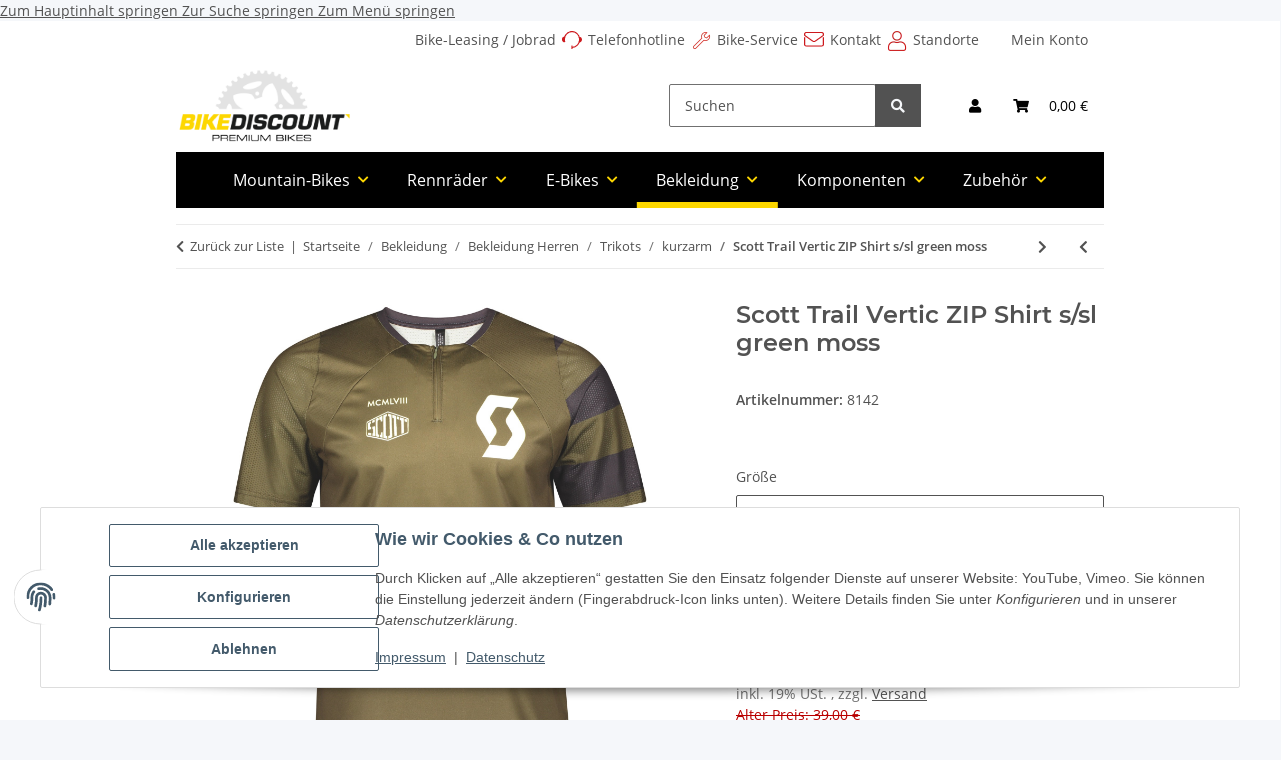

--- FILE ---
content_type: image/svg+xml
request_url: https://bikediscount.com/bilder/intern/shoplogo/Bikediscount-logo-hoch-gelb-Bikes.svg
body_size: 189969
content:
<?xml version="1.0" encoding="utf-8"?>
<!-- Generator: Adobe Illustrator 26.0.2, SVG Export Plug-In . SVG Version: 6.00 Build 0)  -->
<svg version="1.1" xmlns="http://www.w3.org/2000/svg" xmlns:xlink="http://www.w3.org/1999/xlink" x="0px" y="0px"
	 viewBox="0 0 218.16 92.4" style="enable-background:new 0 0 218.16 92.4;" xml:space="preserve">
<g id="Hintergrund_xA0_Bild_00000144313915104839823590000012497988987415436178_">
	
		<image style="overflow:visible;" width="909" height="385" id="Hintergrund_xA0_Bild" xlink:href="[data-uri]
EAMCAwYAAAWqAAAFtgAABdr/2wCEABALCwsMCxAMDBAXDw0PFxsUEBAUGx8XFxcXFx8eFxoaGhoX
Hh4jJSclIx4vLzMzLy9AQEBAQEBAQEBAQEBAQEABEQ8PERMRFRISFRQRFBEUGhQWFhQaJhoaHBoa
JjAjHh4eHiMwKy4nJycuKzU1MDA1NUBAP0BAQEBAQEBAQEBAQP/CABEIAYgDlQMBIgACEQEDEQH/
xABeAAEBAAAAAAAAAAAAAAAAAAAABwEBAAAAAAAAAAAAAAAAAAAAABABAQAAAAAAAAAAAAAAAAAA
oMARAQAAAAAAAAAAAAAAAAAAAMASAQAAAAAAAAAAAAAAAAAAAKD/2gAMAwEAAhEDEQAAAKAAAAAA
AAAAAAAAAAAAAAAAAAAAAAAAAAAAAAAAAAAAAAAAAAAAAAAAAAAAAAAAAAAAAAAAAAAAAAAAAAAA
AAAAAAAAAAAAAAAAAAAAAAAAAAAAAAAAAAAAAAAAAAAAAAAAAAAAAAAAAAAAAAAAAAAAAAAAAAAA
AAAAAAAAAAAAAAAAAAAAAAAAAAAAAAAAAAAAAAAAAAAAAAAAAAAAAAAAAAAAAAAAAAAAAAAAAAAA
AAAAAAAAAAAAAAAAAAAAAAAAAAAAAAAAAAAAAAAAAAAAAAAAAAAAAAAAAAAAAAAAAAAAAAAAAAAA
AAAAAAAAAAAAAAAAAAAAAAAAAAAAAAAAAAAAAAAAAAAAAAAAAAAAAAAAAAAAAAAAAAAAAAAAAAAA
AAAAAAAAAAAAAAAAAAAAAAAAAAAAAAAAAAAAAAAAAAAAAAAAAAAAAAAAAAAAAAAAAAAAAAAAAAAA
AAAAAAAAAAAAAAAAAAAAAAAAAAAAAAAAAAAAAAAAAAAAAAAAAAAAAAAAAAAAAAAAAAAAAAAAAAAA
AAAAAAAAAAAAAAAAAAAAAAAAAAAAAAAAAAAAAAAAAAAAAAAAAAAAAAAAAAAAAAAAAAAAAAAAAAAA
AAAAAAAAAAAAAAAAAAAAAAAAAAAAAAAAAAAAAAAAAAAAAAAAAAAAAAAAAAAAAAAAAAAAAAAAAAAA
AAAAAAAAAAAAAAAAAAAAAAAAAAAAAAAAAAAAAAAAAAAAAAAAAAAAAAAAAAAAAAAAAAAAAAAAAAAA
AAAAAAAAAAAAAAAAAAAAAAAAAAAAAAAAAAAAAAAAAAAAAAAAAAAAAAAAAAAAAAAAAAAAAAAAAAAA
AAAAAAAAAAAAAAAAAAAAAAAAAAAAAAAAAAAAAAAAAAAAAAAAAAAAAAAAAAAAAAAAAAAAAAAAAAAA
AAAAAAAAAAAAAAAAAAAAAAAAAAAAAAAAAAAAAAAAAAAAAAAAAAAAAAAAAAAAAAAAAAAAAAAAAAAA
AAAAAAAAAAAAAAAAAAAAAAAAAAAAAAAAAAAAAAAAAAAAAAAAAAAAAAAAAAAAAAAAAAAAAAAAAAAA
AAAAAAAAAAAAAAAAAAAAAAAAAAAAAAAAAAAAAAAAAAAAAAAAAAAAAAAAAAAAAAAAAAAAAAAAAAAA
AAAAAAAAAAAAAAAAAAAAAAAAAAAAAAAAAAAAAAAAAAAAAAAAAAAAAAAAAAAAAAAAAAAAAAAAAAAA
AAAAAAAAAAAAAAAAAAAAAAAAAAAAAAAAAAAAAAAAAAAAAAAAAAAAAAAAAAAAAAAAAAAAAAAAAAAA
AAAAAAAAAAAAAAAAAAAAAAAAAAAAAAAAAAAAAAAAAAAAAAAAAAAAAAAAAAAAAAAAAAAAAAAAAAAA
AAAAAAAAAAAAAAAAAAAAAAAAAAAAAAAAAAAAAAAAAAAAAAAAAAAAAAAAAAAAAAAAAAAAAAAAAAAA
D//aAAgBAgABBQA1X//aAAgBAwABBQA1X//aAAgBAQABBQCYD//aAAgBAgIGPwA1X//aAAgBAwIG
PwA1X//aAAgBAQEGPwAwH//Z" transform="matrix(0.24 0 0 0.24 0 0)">
	</image>
</g>
<g id="Logo_x5F_bikediscount_xA0_Bild_00000137100950823286942380000011798315014460575130_">
	
		<image style="overflow:visible;" width="909" height="385" id="Logo_x5F_bikediscount_xA0_Bild" xlink:href="[data-uri]
GXRFWHRTb2Z0d2FyZQBBZG9iZSBJbWFnZVJlYWR5ccllPAABXidJREFUeNrsvet628rONNiwHScr
yfqu6JvnmQubn3NnMzc078rJR4xAEt04NWU7diLbVXtrxZYlimw2KVQDqGoNAAAAAAAAAAAAAAAA
AAAAAAAAAAAAAAAAAAAAAAAAAF4NKD7BzP/78M//gaEBAAAAAAAAAAAACvw/RPT/6i8XxQv+z8Pj
/8I4AQAAAAAAAAAAAAX+78Njl1TKcx8xTgAAAAAAAAAAAMCEM3acYTwAAAAAAAAAAACApwKkEgAA
AAAAAAAAAACpBAAAAAAAAAAAAEAqAQAAAAAAAAAAAJBKAAAAAAAAAAAAAKQSAAAAAAAAAAAAAHZw
gSEAAAAAThnM7P49/NC2ZxrRWTs7w/ooAAAAAIBUAgAAACCPB7J4d3fXbm9v2/39vSOT+hCMv3H7
8OFD++efz+38/PxF9+v6+vqwb7eH3+hAZPUhhNb+vj4E+i8AAAAAgFQCAAAAwB8klb9+/Wo/fvxI
pHL7YctQtk4qLy8/Hojl5YuSSiG6sk+yb5FAykMypfFfIbuXl5cglwAAAABIJQAAAAD8SQiZvLm5
Wf49TshoeZ2QvpfeJ8meHvscm6n8/OVLuzgQy3OQSgAAAACkEgAAAAD+HDQruRI0fa71nzVVyYbw
3R/InrzvpbKCd3f3y+fofhV7veyjzazKPjXNsAIAAAAASCUAAADw3qAZQP1XiJKUc0pZ50sSypW8
cbPcTX7uxJI8V5P3aA/mS5TArn2et0cyp0KAed05AAAAAACpBAAAAN4blMwJeZw9BF+/fm0XFxcv
lhEcgjwmM7kRNWo8fc/NgVQKsXwJUmnLcavPJmW9gVDqmL60gJCSXSjgAgAAACCVAAAAwB8nkkKW
tFdQ/12yk1tmkk1ZpxAXUUD99OnTQixfkiStvyz5yrb937LMJSuoxFP+vd1I5UsI48h2ZZw6gTT7
svyz6AXxuq+G+FqhoZfC9fVV+/lzFQ+ScyIEVh+2vxMAAAAAQCoBAACAZ4dVNFUCNCNBSk6EXMnj
pUillts64jYop+5NG+Wm68vkPUp4nzMzaIn3GIzmyGMsx5Wx0rGsspvPBdn2r19X7fv378vvkqk8
Pz/bSOXFco4s0UQmEwAAAACpBAAAAF6EmAzCpJkt7iTJZ7rW3kUhbx8/fnwRkqKZUrL8zRBK5qHW
Y0V85HfZLyGAz0kq5Xivrq62EtPts3gQxzxGY18dQX4BuAwqWRXcm14OKw8ll/KQflh5IIMJAAAA
PDewdAkAAPAeb/4b6VB+sWb+RvYvYyVS1weSJWTmpQguCxELZNYnUH3G0hNAybo+j73IcqwbUTVD
MH505bh2v8b7VeDouaEZ1HgebMmrfLb8/dfPn+37t2/tf/7nf5bM9EvbrwAAAAAglQAAAMA7wRB3
oY2otPBzS4RI3iOiOFdbyexzomfePH3qv2tG0vcKDhIs+yrloFdX18+2P1IafHf4lzYhHpoQvJ61
3HaJmlelfW4IMZR+yoogjizzRny3rOpLZ04BAAAAkEoAAADgnRLLqLJ6zBZDMom/rq6WstDnghAh
7V30RNZnI2MG1fcyrkTw58+fvgfyCVj7FX8tmUp25NETXj+O1Ezad9k5FRB6TmgGVckzhX1ZFY64
PNforQQAAABAKgEAAICXoJYlYVMikkhNWwmgkLfnKoMVH0ghSks/ZfhMSuTXE0lydh68kN3fKfNc
M56/Dsc3tmH7J9P+lbXC6+tt3+NzoWdQ9fjIf+46HD6T2za+e3YGRVgAAAAApBIAAAB4MVrJvZRz
kLWNmLDPyslrpH9RiOXvllSOzNuVKSXlGU9z+2nJpB6JkK2fRtX2sfuykNLv39vN9c2UPPI2JFmj
x/R7buI50oP6XNlKzaDqWPnWU26eZVI/Ji1tJjoDqQQAAABeBFB/BQAAOBFo75tkt6RMUZQ6X7Jc
sZOz7rsYiYnp0Qss6u7ufiGVUlL5zz//PHk/tWR1zVJa/sotl+Ku6rT6upFBHMej2/z+/dvyok+H
fXuIIqwQNiFrYtFxZcpehyLuLNuonplU1ucKYZaHqK/+LqGT7YyxCtsiniwXzLOsAAAAAABSCQAA
8EYgJEHtOlZVz+vFa/Dff/9d7DteilDmTB6l1ziKF4jVSt6+L2RFPCIfSyyXrOKBJEl/oFpjdCVV
x28HoVWquWZMw97TSvC0RPfbt2/t9vAZQnr3rDS0pFTKZq1NR0XO+i5R+GvPHK77pX+Wz5dtX15e
LvvwVMh+yVjLvzQ9p7owQJM9BwAAAACQSgAAgDcDVQcVkqDZrKEWyksmUDJnL5WtlM+Rh5KhWSKO
vCGk/UMnO0LeZDuPyVgKoRQSJ4/1mMmQOVp0XyurDvIVpmFQlfDRRuhuOxETci5jabOWamMiSqpX
v64WAjjDsl889mckbkn/v/0tD6ScRyHPMjZP8dHUMR5lr6QsPy0E6PMc1GqtSu1Lz2tkRAEAAEAq
AQAAgBcMuAeRue6ZyexnSL1/TjJckgV8KVJZ8ESTJSSbGnTZQxoHtaqk8v1yHEIs90o9lUwLyRJC
afsNieK+2HQlByZpsqhDj6Y8ThlHzf6u3pzUz8X9YrVxeLD93JVlcyTW6ZPdgfUN9DJiYy+ipPKf
B5bj6lhphvJX7F9NB0uhDHhjvdvQKal8SdKnCySyfSHwz1HyCwAAAIBUAgAAAIbcSKZpJTg3zsNw
KftU2tSZgZRlriqrEpzL4zmhJbeWoXTCsTKhxpZAbr/rvlr2J2Wxtze37fvdN5cVXEnFWfeRXFVe
bxaRHyl5Hb2B7HwyPWviLErjiGYbPZb9L/ILOQ56fy+ff51er3x5nzgO1uqTfZ7gaiKzb4ss4Vqz
pprRPXY+hexKb6cQ7yVDeZgr5PaHij01Sr7sdrvPwZcilSpyJBlVgZx/nQcv3RsMAAAAgFQCAAC8
G1IpBFEeNitJJYlRArPaWwgB+fLly7MF5poBkwyd/p5esxHJ4wRkMJc74++oRFj3WUnlmpm9D0TR
ZPc6kYzlrYH4mo+2iVVbiLpx494Daf++fN5GALM8kePM4fetTLd44ax/UcdXs45CpiX7rGRLj6dn
sg+v+7UtQFjvTnIpYt22FxNyhHZdBdj2l9eM7GH7L0Hw5Nh0f3XRQueBZNv18ZTyXwAAAACkEgAA
AGgt9dNZMqnCM5GEUBtiNhKcCxF5jiyT9nLe33MiTO5n650RMpSlocf2ftlneUjmylqT2D7EqKpq
y107x3UVr32kxh8nLI63lCEHghxJordNoTpRuv1iSW4mljnLSWaELJm9vb07EMsfC+HSbO4ZnS3v
ulf1360s+j71seaVB0vMLbFc/+U+1mvZ8d22kPC8X/33ZjHB1OD2eSDH82sjlz6LjdJYAAAAkEoA
AADgUaRSM3d3E0EYblkMh7as4o8f35f3Poca7Kowe+MJEs2VX0fGcuT0KBAbtpKngeDtCwEpaRuk
z/GkSnn1KGxmz1h+TBhalQGkUH7rCSYnoukWAygtGbjjlf7TpZ9W+g8lU2mOMArqkBk8NkJBFSGb
259wJ/tCLA/c7tmgZa9CKpcSXaPSq+O4Etqb5aF9wjKPZZHkucu6AQAAAJBKAACANw3JVMpjIZUU
qIvNpFnPio30/fp11c3rL3+DFah9hvU6zPaKI1NqyY4rL43EpzVjC2Jf47Nl1oeSoi1Ha4GoFalD
+zeONJwMFyVLa3bJ58jytfL9vs5WxybV52bCGxRaY9nzcryFWFLmv9THklzDZJU7HvvL/fPXba4i
UTfPWgK7LnisVixF46tR8V13SzPv6sUKUgkAAPA2gM55AACAP0gqLy7Od0lcxX+UkIkCqLWWeCy0
r9O+nyefp8Qq+zUmvuP9LK1ATHi/EqYhjGOygQXVq8mTp3G0EVaXHaxevjte7P9MNN2btrM3tvQz
nscqd6jjkMfYPuxYhv1ZSDXvfIpdtqBNLOraKe7+DmQ7XUion/gqU7odSzpWAAAA4K0AS4QAAAB/
kFSenZ133kFk+/xsf9/4lU367H4jlkIOPn/+vJQPPjTjpIRSSIDNUubuSJsRzNlI/3vsU6Qt25hc
Enf2bN3OyA4KKaE5w24tC9IEcu74XSgX9aW+NMZ7Qjb9sYeso/Z8WtJqRIRYs7TyX5tV3UpaZ2JE
NR3d/DuDr6iXB6JWlcfacyEZQiGBVkTpKVCf0Z/G6mS03x4njh8Ony+9lQAAAABIJQAAAPAISLB9
fj58Emcki1djwUAMNnK49bCpJYj2pe0RBC15XX0hb1zGi+qazYeThP7yovTUeT02R6aZLTndE8mp
x9EporasYBv7IGOGj4rSVS7HoyVLE7vpmXjRekjk3uDEmIx/ZCvGaJS6Tsh0mxwfRyXdvLiw9jWK
5cfT/E9l7omKrfT55v7gvZM3+lsvDoQSSrAAAAAglQAAAMATSOXSFzkojCEVc7GcrFjKmzWH2DZc
HQjCx6XPMlp4aA+d9GMqEXXZMdMq6Ime0rVjvYiRQ+QCUZuEtVo+Pjvr3++IWklCg0DONKOaa1CH
qC2ntslj79U3dApns6m0tS9m9Z6W2Tu7EuHKh9OXuu4TNVcqSyXFdbje/C8la/7YbKH2UNqMNzd2
49eVcdM5XkfuTEjlb2ZKAQAAAJBKAACAd4uzoMSSiKQhl51wDt8R99o163R1IAk3my/kWl4r75e/
iX2EZClF8dOK6PSMF3EXn1kJHyUFWjYlnuPnIj/nVG4Cj9iUUh+KkZEbAjq1QA05sjgnU7bElRLn
Wz+Ka5LWKk/KQbmT6O3EGiYvMIy/UDMWIBz7TVvYD25DcbcVJbTzMbU///z5a9mO+J8KsTxWsrr2
Y14t5a6S6bw3AkM0GHUYAir372wTrAIAAABAKgEAAICn4IhYicvrkOn5C1zJ9jRKgC/Zp9UmsC4H
1b4/jpkj8lkm16MXCOReqWybZVmdryTtkJ68r42o6DmcZEMnraFe0bW593PSuOGetbUlwHYnbfkp
qYlmmY0cWchEc+MTvRTWLDKE13BBnCkR4bFAYHeHq/LbhVj+XP79559/lky3ZA7ja2RuSXZS5peQ
SfmZ08DRlMtXJ1k+B1lKAAAAkEoAAIA3B/UHpBdWqIw+hPu0MnKpkLkMvYKecJg3q9KrkqGgNrrw
oubFdSY8yXw47x5jwaXbvCSTNwKWy2Id2QykamRcqQvnbLnNkE01ex3IWfRVNGYfZXa16sccn8/D
V5ISRU8n1ZK9POd4bbyk5gjheE9k0bE3k4rxj6Sau73HRymf/vChE8tRPn27EEr5V34fjjc0VG6J
E4nk8Fl9Lw/vieQVAAAAAKkEAAB49ZDeMCntk8BZjdlfKujdJZWG8Wy0qcUSwk4quJV0ZYi8WGJB
SQsnBvxkyUEvr+Sy368mv/a99EjLE3LEaW/scsbRkC7NbgaS5bZNNdH1vY2UPCXr/kC//T5e9u9E
RfksuXEuj1VJb/F5dGRf4lzI88LQbF77JGXuyzGcnY3SWyGR9pjICjAxp7JftisRUTjJjBPBWgQA
AACkEgAA4K1AS/ukrE8eqqYq/V4vYXeg2Z+HEC4KpGA8q7m4QbBoy0bylJq0JKSyUZqgnMNlMtE9
xb7v0+6bJaCDWGa7i04QiXJGVMtFZ32nPCPi7KVX274vZSbh1OY5yyltS6SYH9rk2OZKs5kYmn2k
+T64LOqOuvAYZx6nfSOKplWyHH8OqWOveEvu574fnAk+SCUAAABIJQAAwKuGBMaqiqp9Yio8IhlL
Ubb8+vXrs4uJyGcsFgya5UlshUriMeLyLIRScS0K5KpWWq2eopTJ48CqYv7JlqzOiYIX1sk9eb73
cW6lQY7d2qzbjMvZY+ckJkTm87lQ2R3kvgvpBLJHVO1n4Ls1PT++qFCdFzYEOrSX1gqyVPZURpJX
ZWmrktzoSWoXAajZ/lEKk2hOpAEAAACQSgAAgFcFIXVrZvLn0iu2kklyfWTSZyZ9X6KM+ZyCIqsS
6220dmzGX2IQCUNQsr1E7cnoLB12gndvqxEVVlvo9WuJAI7XtZIcRkIWia3PQnqSdiwryJu1Ryky
GwR6MsmikgznbHAkq0GNlX1ZKk9KkUfml2ybZVgGILfjZEhYqXjrNsImC12sEqhab0EOuSKWzenR
tuQ/48aX3d73fuT+wWGfg53LSy8a/Yn+aAAAAACkEgCAdwZVSNVS17u720AeyJE/yVZKQPr58+dn
I5ay3W4WH0s6OxFjV/KY7DOWoNlmIFsilINUcZFRy4SUqD0w+A75s4mvo362EZd1ZaZ726wIsHKU
TsO4JkU+IzbIciS1ncAWpaYPGwYrxjN6Msux2PZ324uhbGuYcDpHUfinKsI1xNOSqGLlIBmTZveX
7Ris4i5bmxDSmWnXP/q5oz4n/QKBzWqOucjb/spizsvYitxs17lYl0g5u9jtAAAAACCVAAAAT8Za
6nrb/fWsJYInYt4uQspjv3//vvz2HMRSyKSQ2k4qSyYzFExbJ0XeSH4E7LWFx5SYuY8bQjyRXlTb
ttyj/psnK05/tXthUkon2rLWucrsSm7icVtyxq3u85wr2GbSo3sdCe9e3yOVr+HygxJ11pNaqrnG
kaCNYNrxHZuJhLZnV6km7P3ZmNV1pHRGtGlkzq3KLcUM+WzxQD1U71/ketcFoWVR6HDNyvVuLVMA
AAAAkEoAAIAnkUohk0IQldCNkr01YDaddc0a30uAuhBL8fI7EMun9ljKPkivppDKkUkMoiqF3aFm
fzRDJMSDQvnjntrqeKoWvTmeneRMuphSL+PYVt2L5+1Eqn7JtvUKKs/yPZfTTKolmEU2j0KGrk3p
FRc0qC5Ptfs2CBdPiFT+NHPWyvHOWcS2I7qj+0NhP0Ifqs02diXXmjTOFhrGMbDLGpf0kSqTUL/A
cnf3/KRStitk8ufher+Xz95+F2IpGUt5iAAXSmIBAABAKgEAAB6F2FfliklpQjBMOertISD9JoT0
/n7JeDwlKBUyKcGtkFRLGvWXqqzQZ1O1xDGLqswIYhSlie8p/RYtoepjEO05eCSoGrnjqbe349Ro
j4F2SG3o5bOZ3Iqk+jGp+0WnlIhHHpCo7ex7sBDpVjA2+3icaA4NnoIAW9KcvEW5ResT+zbfM9vS
mLjPG+4i5XF6SsnF6O0IARVitEIoleg9F8HTXmi5zvri0Xb+1GdTs5ZiGfTcIlwAAAAglQAAAG+c
VEoQKYHlz0PAmVnd+vtSpcmbQAn5bjPNWKrliAalD/FVlM+V90qmsiZyW09a7AlstqfNkk0b4G8/
hXQTMzu1UCaeKIPOFEqPc6HeJUg+/zZlTjPCeIzIMAfq0pLCqLcymZDaMpNblMy2uJ15aXDZ7XhE
abVFf8ddEjfb1yjs08IiQNVDW/fn1gsHZJRuw2iTVcw9dvH5kRrE/r4Tveew7hmE8vu2cOOz6fKz
vEbL3+Ua1pJYZC0BAABAKgEAAB52o7u4WAJIIXaSxcg0gnrGyPKxHnQbVVgJSiUg/njY3ocPl+38
4jz1agkBWHooxZ7kp6jMXh3JDMYI3aSOqHkhH6uiaulA3H7vq7OvpEy22kamK5sN9cJs5GlsUW67
jlsmt7lctyazU4JHMbts/S/3RH5olDdPbC0qwR5bMmr3cZQgGyI7IYF7hLLtZYcdUfbCPW3Lirol
BaqyvFQQ0NZKD5IwFzppZP98P4/9XM5UdOO5pKkQlFxHcj3Ktfk7xG5Rcz5cY1JNINtcDyES6LHo
oD2XmrWEkA8AAABIJQAAwIMgQauQyg+H4DEJ5TykD86QKFVwlYD4w8WHA7G8OBDLi04slVAq+byT
zEkowfXcIvciDtK0JSu3N3FBXCxVsDYKR8s8zXaszUMuFY5ZLfs+ruh5yZX7tugIsWyGSWr/qWRa
HbFW9VUOBNCNRj5uenjZ7iCcGzHlvdxqGOVEHjk6cvieR7OSkXs2PSly1ivHlIjSebckkfKs6Du4
7e923NQK8r9T4mtLbGeEUa195LqUx1OwCnD92EjibTiXTsrIXWOyQKQLTHI8z20dBAAAAFIJAADw
Vm92B+L34fJDuzJiORRLRkPgPMLS3MO4kMvD4+r6bHmtJZUStEqJX8p6thkHoFa5Qbg4XxVEjdCP
HkMsFw2GFqNHsFIDatGfPvtN7pF1RxyJpn9n2x/pxsGLDekee/uMgvR02wvf35jRzRrbQ2ihy26G
z8/+mjGzypM+ypypTZ6gdjdbXVrKMTNbkuHjNakzAd+e8TbzLRJSu3O+xJas5m/LJy9/qJaGy1g8
pgxWri9ZtBEyudoD3e0o/2rv6SjBtZ60s0UFAAAAAKQSAAAgQUjfxcWHpRdSCGHMaNgqUY7BeWl3
0XoG837LTkbiOPrdNrJ0tP9w0quWFFt53s9mGKL6AlbHwYWVBRWEsCRokR0eozGUjyn2cbJ5nSM3
zVdjupGzdiVHSGL9N19Ca1V3PafkfR9Kc9J4RtpoZ4GBc59o7HHkprY3gVwbJRw2586vHeh88Rna
vuoRs7CzFQ7NdLaYFdZzNgi/nXvDbsRn17XPUf1gj4lgyevl2pUs49IfeSCl96HU1y5wsE4mqvtY
JUMq/dEglQAAACCVAAAAD7/hXVx0UllH9yP4Zx8pt9Gjx4mYqUfD0dB0ynDmJNH18JmeNmqpLtGV
hzKz4wR9O2nbG1mZMuiJwIv5S1JCdQxtC+pTBo8r7tQJ0ZTsOlrSSoKbSyC5YKSxfNNaczzkNJLz
yQwUtLYEoUjoqTlF1WKtwfI5qhm52wd77OPnKMZjM/TUM/FcrRWU6rKx75N8627QemKez2u1AVER
LCF6VgRLM4rq8yqPm5sDmby7D0NReJm6VQo//mdn5wuhfA6hIAAAAACkEgCAdwQJVoVYLn6RU4JS
0ScqY3makq+WImtKwTxnz8ijdoc+KxUVR629RS7VbEGsxhMOn0l9AA8eVGJLFlL3MNwbFX8snLwm
d8s3Xfpte4dmoexw952mtueoGO0yJjRtx5Yj2n1E8SJutb3mYF9rWWZFgoPfI88JZWt16XEskY5z
bnzaRiy5IGiBKicPyua9VvtpbQUZbqHG1+ynZB+lpFWuzwvToyyE8v7+7kA673oP5Jjn239CljYu
Frle3Q3SCw31VwAAAJBKAACAJ5HK7k+X2I73/fPKqZkMZZvE0CO357vYfD/hYJ6F72LzZvUrkaJN
pMX7aPRNlkwukyCb/aSJn+U0/8ptiO7Y/sug9jq3LrGE/oHCQjM7Fi5IrCOWLY+vV82ZqNbav2V1
1vo80xFSzmEbnPpJq/LnlRg9lADxJHNZE1HmlEwNVa92+SBmvDNRXFtdt+PgvWvB/0FI45qRvGpR
YbarGxNN7V6q+e57k4eg0yLchSwlAAAASCUAAMBjoYI6axB/bwJTY1NBbSI2UmS1yIfXPogPVhUt
JptoEgezJ2bOf5BdoWrJ1Cw5bGET4XPpIeI1NBuJ0FPHXFhLPJAClRnUSMRn5ySQeG5hn473gEZL
FjcuVO+DV7/lkmSO18S+R3afExVfq3F4dEItTY29LLknX3OrUnoIN+yvJcrnmWj+tura6bYthXBS
ZMBVb2Uk+Lq4JIQSiq8AAAAglQAAAE8mlr70M2YXZ6QmB6i+H6+OYKnX/808KXz2J3lNloW4xytl
h+3G9tHRY9GOQVW5S3Xo75NE8yxYfo6m47hPOOvy3UYVXQ8fx+FYORCRKZGtiFjOOI5+1Zr0xWPj
cldDKW1iyHTkTFd2MNlnsyZv3Fcc5mR+SsOnbJcmTNMqKrf9S+FIWapt3qSahMfrxAgSaYktAAAA
8HzAMh0AAO+OVO6TnzYtxdR+LusjycxTcRNK0S05b8J1W20eoJvqTeb2QMFVdlnXWXDvnzC+mH33
2PhXhgdX2dmYoaQjJMv3LBLNPQ1bRc4m1JonGUt9ylun8BHiYvc7n3Pm2XvqzCsdPXNhj3hOIO07
iGbztoX5msWNeOf4R7/nwzxP53/nMS+F5LPt3wyTW09SOhZbcMvzl9nrNcxP/d2VwQMAAAAglQAA
AE8lllQQmwf39rX90lGOTKook6wzPJEIVBuP/pR5f2MmdpZJq48xixINkkhGM2ZPsTZuV7eZyQ3R
/gBS3HAXZ4mcsibPY5zI2GvwEbJmTx2HhQejlNr2xrUwKeWHd0XajXNJsDidc4pDRW03WzzzUa2I
PxcLCXSM/bfmy3/tqSqqyTn+l3mXsNeLKfsLKKu10AVKXwEAAJ4ZqP8AAOBkoCbmLxnw9Wxjm/kG
BqJmFEwqsrRfXhjeH4JgW24blUJrxdE9QliI/JjSTy6I6+At1B6U0WzRrsP7VsbexJqwzvVg/Vtm
/pq23zEqke7ZbnhFU1saWpE2/RyaEtYjB7D0tIb600IJeL/0OhK2WTF03CkuyHwtONXms2d3PtaD
QDsc06v9zuaw9v/STq9mUsd1uzOEg6jYmbMzcpYlAAAAAEglAABvBBJYi82HGJoLoRQj9JcoT5PP
UVsC5SLDUGOQxK7KeSTAH3yG50FqKRRjzeh5yyhVwjdzwlhH796TT03nRzievSytJ6Q77nK/PUEk
siWhhjinZj6vxEn0gDFkIzBU5cSsn2ipBsqT/c3ErtuhBDXe40SvPhd1BpATec+9kFNGFnpLa9Ks
ZDbzu6xe221olHzxrFx6Nve8kq7fJQ7l3mZMkqLRpC+yEMGqF3541/YmXne7ZdYAAAAASCUAAK8T
4kMnHnXfv/84/LuSSgm2v3z58uzEUvzuLKkchEKD00lJ5xZse5VS9lmzyABaS4qV3ANbE6czTYL/
veC4Vpg1uxpIcvZPLA7Q0wUTqQ++sR0zRd9NL0rUe+dyIjGQqTFMHEV1iCaZZF+2WXcs8o6FyeT0
BnGbvSxySJ06gSVObZ7sxi+r7+ZzUlgtbnNtj+bRnG+2IdRkx560vJdoTsqcHGxBOCdqtUr2lRuq
cFQeHipODU8XhVokr82IUhX7KONmFzGIzkAqAQAAQCoBAHhLEIL38+fP9uPHj8X4XDOJ379/X4LA
z5+/PKtK4+3t7eFxM+lXXKPsSFKs1563kRjEoyRpVLMhH/9yWUK4q5HJnrD4gH6mCestUAZJsTWg
g1yxKWXNPGr4Jdo4violVSIzE0IaxC+UGx/JEFrVVduv2mi/LPkYhiBPVXpc2YZkCxoKBqaZkM4+
sxWLC0Zd15Z1ciTPs4UJnpAy44vKszGnesGi5YWCqIrLe4sCfnLsrKPkzL377FgFTVR4lOoY0XaO
eFiUAAAAACCVAAC8fgjBEzIpj7vDz93W4BAQSkZRMpf397yUwoqn3O8GgmuJ7c2BvN728NJaVXCP
TtmzN+3v0oxOM3F4aX/AU/UZy5+Isi1CRQKo9IncUcYsiE9FOju53QgFb6SCeBbnD8oZPSKrwH8X
/a2jJHTN/JotH9kWT4wI07koek65fN2Uuee/95NPu0TRllr6LBtPh8VXp277yfa8j/TfLAPM+44f
6b1Vt2Y9/t7iREk9B8ndMgMbfFPd+TJNrq4PeGaJ0iol4UkmNHwmP2aeAgAAACCVAACcJiSgk6yk
ZCOlh3IV58lho5TFLoTz8Hchlh8/fvwtAR/t2ZTt9kCdR5aD2CtdkiVkxvPw6Qduwl8XNBsWMdU9
sZkwEzYzT7NHPiC3PZNjGy5r2upsVypN7eWnofeSs43GsPLgRlP+xtnowniAPrQHztu97JMq6uQl
ji+n47djac+Vjkck+WVLY9P8M6dM9zgHlizyhNxVliUtkFaaqKCO/eOZum74zOLT8hvtJGr7WUAO
58AtnsQFEJ4saxCFdQnTkxl2cYwJd2J+v6es/Ez3N73HQGEWAACQSgAAgBeABFtC7pRQWv9AW95n
AzR5nWQ1//nnn/bp06cnZS2VxMpnNxcLO7f1FAC7wDcQjfku7Aj2uOOton7PSGhCT2afZbNgQ4Rn
Ixlk9yGTxuBC0mhCLEOEb8gmuUyhJZStsPLUslgNvuWh/W6i0Ck/r89lYpk+YyMKsgAhc0z+1UfN
ZGfkhyZ9mKFHk4bPaAu9l57c2PnFW7UpNStcRDulujv8qj/HRY9mJM0+q17TxTgrLeH2Vcacempj
efDsOPavj0ha4/WWM8cU7hfuPaH/su/+YX7IHHkpQin94XLPkrJ9uWfBDxMAAJBKAACAZ4QE+BJs
/fjxfSlD5VB/N/P908ymvF9IoRDLy8vLB3nNqaqsZDwtia1VVnmHWMzIJAdrilYop/rsjiulnRCY
+HOtMDsEYmxppc0iWmEgT/60/DdkxJx/Jx0hCbHE0WTxwtCdCUE8P+sEUgJt++8gleQyPJZM7mbA
Orm8X0qmhTSs/bO3y/m/ubk+zJ/7MquXeM3x2tHmrUY401ZH5kzZbV5fKOdZV+ZtlnSasmMO7DKQ
bg5qQTQtCo3EOffD+mskXA6Fc84eocyiwGPfNVu5zul+5K0qbd07PdxovjPbwpbMC/n3OTOJfJh3
v65+LYtXQixl23LPEsGx5+wLBwAAAKkEAOBdQ4L7b9++LQSRej9abTiv/XU98N9KyoQYyvslWynE
Uv5VckkmONVslXymBHjyr5ak2YBbyVZWlcykUUsdC8fH4NFOU0L6sOd3Q9fme9q4Vf2UeTy9+A+7
WtztTBhhlUhi8/hQ8XmbCMoZLSRSCOP5uZDF8+3nc0cilTw+h2jKIJ6y/fU5mR9KIGTe/Pz5Y/l5
NuxKxltJmLMYEnMQatJFguWUqELurNfVklFu9CDzmuaUWN3yw76nxpRL2nJoDiqulXen/WDXrbpb
Tjq3ylmOfFqunC1YyteldZtIPj3J1EUqmQsyR54Dem/SaggrOCZ/E2L5HH3hAAAAIJUAALx75BLG
2rsw5uk49A1qWaMEb5asnAtBOTxG+eOaqZIMlScee2V1GnkO93VbHtr1RIpAnQpCudoZsPs9mspH
Apv3ibNNPZtaVRqkYOyDIR5FCtjxms2DgkIgH43vvd3KIFprFnKchwshjhMS+achnyvEQc3uv3//
dpgTd2aBYGctYEpyavJO5nxk8skhYzfrf7QnRT8y+F7a8+gaONlRqqwIW8xdU8aastbmmIlodyEk
XlOz8dJe5rywom6xPF3Y8GqyRVOoGQui/RSqkEpZbHoOoif3GFGwlocqWOvCgdyL5HklltIXDmIJ
AABIJQAAwG9AgvvPn//ppLBnbMhnPMbzPEhRtA9oa3ZAHhLILQRiK+3smcdd/71jgV3sL/MZS1uJ
OALlJDdjMrJtJyjntluW2H0QXQTtBiPZg1iaQ+zLF21pZJTRNG2tlfKsLgx0AnlxsTxiJvLUAmfZ
LymbXsuofxYzIJRik7emqHw1jzNSGpYdnTQ10+uXy3rj/HcVr5UAUCJzbFoKOZf3ugtqEw+yn5kO
adbPy2ERYv7alMV0qsTGR5JbXmTiWanyIN/ZjKXujbaKwlqKL6RS5sVToKX1QhpVcMwT7PX4NIup
96XfFRwDAAAAqQQA4F1DAqlPn/5ZLD2kx7GLnDitHN9T6EtVsxpn/1lIprzvnl1GpwqMszpotC/w
Kqxceds5WwhVRCVThlhbingCXQmYcP5jV8lpa9ZKvQoDmbDJpNFLObKOpaKnZoGVPIXgW/7R3sfX
RCJnxFL2fWQHC/uNQIb6dCDbX5ptZ3YcNZPgTaPKriRnsPunqA8m1cRml9cG4setXiiol1xC/67N
NpIVL7KrPvW1RpUIlr6nsOVhwyyp6KUs93VXH4u7MJQq7Wqvtczfx2QsZVuSnVwEeQ6Ecil33du/
be7I63UhTAR8QCwBAACpBAAAeOoNZ1NElIyRBGMmf9OqHktnlO4iZ2tyYLKdPU7l3SDcCqWoyMx+
TL4vEkOuny7G1uy8KTUz5LI0hhhy9CQ072vcWlU+G8eJiqDeV7uG30MgbwlkJJKvhURWixoayNvs
nCXcya7CkEByaq51P/CcTNk5TpM5ZE9hmN+TnsnYIxxMO8rLht1CBKV5nBlq6BnmQpiov4ZbVTqd
FoNMPS9NibIXN8pCUg8Z94LYm7HQDKLckySDuKfUqv25rk9bspN0bNFqvETue9JXLtsSmyQowwIA
AFIJAADwREgZrJScqQIjUegja0W6JsTLOWvY5r+XVgk2a2HK6GzsnpzlW6l26cgGUeoLG4nLygqE
0/OO5JRZVc770kbmh1vombRksyxpXLcrvZDnB/Ko4keWSL7JPrCUIfd/jCq/+ZxR7S3abA/qyBan
cuLtvT4DWtE1X4pbfJifQT4VHbLqNmfpj8sSYC9CFOafyRzWlifVNv2iSX04O/2azPXlokfEbdJL
avs6s9iUtSwSknh5mPtyDbhS+q1H++bwGiGFqkRdzxs/n3jSzykCPvIaIZbIWAIAAFIJAADwBEgQ
JVkBWe2Xx4QJNt83OPwIqVRXPcosQ0A5fu/9iDneN2WmOaD3/MyK4AwmPDzyuJUFgFT7BQ51zEJQ
aBLAe//AUeZHoW9yZErXslYhkR82Mnm+kcm3GOiqKrAXvvVzh0sl0lEue0wAZh958rmSZJeJi2sN
5ASr2JJZbkVv5aQctEyw5hWKPId4SpIiUYtjHsmX97SkKSHbXwmoFZbHdbNdR+la8wrI2ra6EEVR
CTbCUvoqtai5v79bfo77qNeT67luvoScgniTbE/sbwAAAEAqAQAAfgNCYIRYrmqJ9y1naUyJYWFf
kDzzaI9gTugq29I06oE6zxho3H5lr+FieUv4msuKrcdgFFhSBnEEwjmQ7yoyQSFzvyRwfaf0j50d
iOOHlUxuWUkta33LUIGo4YeY65VjT+9zwnpk9gWL2EfY/9Z2yVbSV7LKp2VG3Hhm6gcwOy9Kzygp
bSEJ6BxZwMn7TUmIKNup0JxK9hLw2q/V3UNmprfuuNjVwctWFsuZx61U+PWFre+5vn2M8ZZKDekv
R5YSAACQSgAAgN+AWj0IoVl6K5PaqIabXvZ19P4FctcVUuvStxRUPto6Mor59A82GYrR9zUqD3lC
c3dKfot9dpkOij6V9f7YA+oZyc3f870QyUgqb29vNrEaKsVochaMc1+iYYnLnOWoxMvOMzVOrFHt
zcHmhTZTDUsMeZodlBJNMn6fgtu7u7WkvO3P49bqkt9IMpPtjz0IjkI9OTM5s85xqzfTElhyhNJe
NZbUcdjX+fHVLN+dAbLZxexLGo+Jd8ZyhlUF+/NyLQIAAIBUAgAA/O7NZyu5VEuQTAidv4UTuKms
NWYWEV4hkxzZq2wPenAfSG7sqdPgf9be6ZNesXTWBPBlUB3LCNuONQq3KKaiqq06xhLIalbyPWZH
VsP765CJmgtE2b/PSjvTzDAnSbORVJ7TKF2siyPcLT6q861lmcMP9KKdX4xyTXmf+iWOXmV7DUwy
74bjkc2AOw/LdRuW8Frv0lqYJ/tW+mtFr8JB5j2BDqWmhtXx9KwVz4ZKgLqEvp4zseQ89SQnFea4
qz5TLOdNRIHkegQAAACpBAAAeAZYi4cYBI9oPfYeVhE9HQ3o5sIZPjtFrdUEl1vPcPUAORIN53Oy
7Re1HHQ6i4RAViutomQ70naDWM1KKpGUx2tVbH0urGb310tPnLWQsfPDK7DOShjn0zCdnbKUNmSu
++dWGVLvB7r0vAYrl7hAINuRjKz0KkfyZHtrq7UOWxUwFynyZCuWXVPhk8ozkajlrb4U3JEwS9bN
W3u1gmaDjxFLml839uV2P22prT+aoq/alr/PxmKbW1LyD59KAABAKgEAAJ4Ri+LoljlbhStCJoNa
Kq9LITzFks9cdhfJZSQMTueEtm2FctTklOfIrBfLie4LVbmcPT7rJ8nGp3JGAm1Pnh7L2dk6lkIk
Ly8/9qzkeyaSCplbagHh7T8rQsSbcJPPQHehHtc0+9ByS2rHlgXsYofNMOvjoSq8Wlq5qJVuFQBu
USVy3iToU+f/4mIMF32NM+/NvSPvFjruOnCUtFpZKV5XbZcTkY373V+ztHhSGB8rEOYXpiorFitS
68v4t2Dr/KJ9+vRxObcAAAAglQAAAM8ILeeTskRXacZBJZKsoMdD1CFjYLv/nuwMkXNPRJlIOCIc
RHUq9UcKQigULR9MHM7B37KTzT5G3I3bP34cZBLed/78CKGUklC1gSjFaZrPXlY+oGo8Q2Xv6tiW
oSKtUpa1PMf2II5z+dEJKD1mYUBFYO7ubtu3b6sVRl5UqeexI5r+6kgELi2cuLf5PlKiwp2HK1I+
IaghkZ8rh+tFpzhuXPzk14W4kCeiTHYTwQ0/c3OCPXov0wUfLPQAAABSCQAA8Mw4P48lfDbK494D
GVU6q2iRU9+T7zXsiZnY81XXLtbBp/7Ned3ZzEgh6LOlYozG6CCSYV9oU8XMn+PDbS1xXcrpRHhn
K3EFPGSx4sePH0vWLvdGciqfpqKUmsqSRkss61S01zWdWVFIhlnO5eVyLlVE6XeIh8wD6dtbj/1n
ed1QUr7dk/aJasM1YaOWhXosefQZvkBUQ9nsXsavE7VikSkRdx52PkSxssGLgEVbn2D02rzIl2XS
Yd+XS5jDfe58Ob9Y8AEAAKQSAADgBSBeiT5Q11arqNKqwSBPCUAVDs9642LmpCqXlTJIqyg5F8vh
lDWhqNjDIXeV5TRDuV6dSXJkcstoIfMxJ5RiMq/9hc5uI41/leGus2zp7NvFhG1NYPT9DeLh+zVH
ubJkFuXfx2Yld7/YLz4ciOXnZQyk7DfOI90vtost9cE53j3LJlZZ/Gr8qlLR6qLqwkBc7tK2zzlD
Wdl1VhpMdZ8yZXGuYFc0fDv1ANh7iKpwT7h9aTkzrlUAAEAqAQAA/iSYm7F67/FjVZ7nA8ei94pb
SdAGgeRANkfgm7blmW7Ofrk6Wm65yo/qGsKKoJj9VDKpBAQB6j6k7FMylKqEWi8FjP9QIA7lNJsS
J5+p7Lm/lPXU/tezZUFAzqVmr17iXMo8EWK5WqnctdkgcFN/VqtkOlikz0D6BZ6hxtx68o5N9t6P
rc/ozZWVzXhzHvFcuqyEsPX+yMZtZ/GJpgtF85duI0PzftO14pW9f+12PWs5MwAAAEglAADAi3DH
PVEQU0rHIWsQ6uN8HBdERCgSxii8sReANpOdCLyRSof6HJNS3Ab7mJja5DOHnycyk48jlJKhlIf2
UToCtZ1nMvNtzUo3X9WYSlY5CP0UixiTecCGXKzG959e/FzK3JHP0RJgJdeUSq49ubSsTK8Tmigs
O4Jm/D9tlpH21FfttV64rMRUZ0UQB7mNis3ZSqTcBje3D7MSX3+nYaNGO0pquWWVWF0QQnk6AAAg
lQAAAC8ECXR7JoljBtAI3/Tgsnb+s7/URuRUKMseK6Ud5W4pX0L7wi5jh9j8xGt9pFOTZef797cI
yFsjlD9+BELZ5gsHzm+xPH+j75DIZ8bm597PISEWch7Vo/BPEQzJjslnrpYqV/Wxt+Y9NZOCMdcE
usgYjvLWnG23/ZWpur3tqOISeTVkHh6zg0yGbOfOSYkq09y4FVaYRxbDMlmulGaV3KOXEgAAkEoA
AN51gC7BqKpSvgSpkc8QpUpHClPg6mpfPccMQhvarzb3GyQXNM/IZDNBaw4g2QTPFb0NJXmR3mpv
38QzU3smtdQVGY6HQXsof/740W431dPKqiKSi2MLA75ftiISebHBEqzLy4ulDFXI3d8ogVzLYFfh
nqEGy570WQGbln1d1dpHM7rZx3KWkSSfjWy1lQv3D7GZU2qlkmvZ/1kvJO0tJnSvWfL+nGMhabZ8
VVmV1JlNebd6igIAAIBUAgDw7iDZQ+lHk7I5CYq+fPny7ARHPkNI6yyjVAeMUcBmLtjDhZrjLDtZ
91masshWeF3m1NZO0Nq6AXpnKSHTc3a2KkT+I2QSSpEPhpwLmUdCKH+JdYjpoSTiI++tFVnH4kHF
HCuTjdwPq72T4hv5Nw3v1WZExkiu55ipMywuEWOnxcw1WSufMkScE6EclIts+TqZVSUVwWlHLrGd
8xr7OVP5K8fX64JPC9c2Tba5R1gHQ5XzDlIJAABIJQAA75ZQSpC+WjHQ8pxkOyQ4fa5si6hS/vr1
67BtTpnAFLOO/2TSZkJgKvz/6kDbkIb8BxOEhs/comXf5xlVQykH7E4xsiUiIpYSdnxR6vrwuSpl
nUKWrq7WuVSxnSpj/ZASR0dqgtMLmxfFclFZEJDzKYTyFEqXbRmsVYOlUPc5swqJ5aE1sRzKOtRJ
47xHcc/aRVVUZ+qv2xXqtsXJ99JXFozLkT2BjT3OzRxLqzwp637Z6r5T9aMCAACAVAIA8C6CdCF6
llCuBPCq2xNoX9jvZNJkW0Jc5TNykDohAtETnY6wgRhAtlzeNtsGP+QgiB70DiUftn9NCe2pZLNe
I2QOyVxVH0p7rnNValgYSKI0SYaleZXTWtyFw3SQ1wqBk/Mpj1NS/FT7Eik3v7u7D3ars8UXX8Kd
Mr+2Z7LZYY0l5DxsN9JF7Rdf/H2AHXnr49wobC+UlGs1wbaYQ1QtMBh1abdGRCVx3hMc8r2kHHpJ
GRcrAAAglQAAvB9I8CNZn+/fv3Wy1+N0XvsflQh++iRG7R+fRC57qeKBEMSA3QZ8RDFIbEaDY2L9
YN7P6rHnQ8Mifo4m9pxUQJ1dQcsZ0xhcenP3NYsS/6bZo5V8fGhIaDx8nsrihsxFmUNLTy43b9/S
Kxy7pEvmKlFNWEuSd61ejH2EFY/aSJRkJaVUXM7rqZUvqxrszc31du21QK5byrxma53iWg3XHk9I
fb8egwWLlUjmVpWn5+diL2SbkdW4R3o/CY20lZem20rpd7sn7mW3dw9iCQAASCUAAO8kUG9rOaoQ
yqU8Lib7TAh1eyuk8HYhoEIq5SGkSAUpZqIoEvxfX98sAe1a9no/UaP0K/3Z7HGeZbRB637ZGbep
M3or4+x6G+xfHHu4ZuIvQj6ETJ4i+ThlaHby56+f7eYwT5njeWSXc6R0jrkkC9sZa7aMcgj9VOfV
+IqwJZRfl3N6qhnnVVFYymBvl7FMCyOpQptb7hutLxbrZ1ldW14gqCCGRK6kNRKx+nqeCzDNXl5q
azVf4tszjy0r2M56rKv9Xe9791OvVAAAAJBKAADeFCRA//bt24EoXs8X/0NwKRnH25s1yJesmxLL
aOa+BlarkqxkScSI3ZWupbivkneMkWBFCDkEfg+g0q76jkuPklX1sohCOdIRT8SjSqjGnELCJZsl
WSOUuz4MEpRrdlIWM27vbsOpollhYnKbaJR7b8c5yz1xlrD23li7fWpLT6xmKE/5nMq+S5m1jOUq
kMU7BFCPmYvrLmQwy55M2tkPewlRo6IfOSsrVznQ/BpfTMDhvVTeS9JuFytJx3ojieoFDBlnIfBy
3T83ZNtqFYPyeQAAQCoBAPiruO6E8lezHm8UiJoT+VexksMfhCTKg0iCmzVTebalCnQFXx7DfH2Q
LLKeeEoMeBaT0n48achbSSydlYj9gX355Pac1cCssx7mFUXvZhV0SmD59evXhVBCwOMBtH9bvJDA
WUuvqxLj+J58DriTf+t5GAli5hKzyThKpiX7p+f0NQT1sgCkarC+p3kssuQ+0kgkI1NvpZ1KWuzp
RNyQ093xbbsk1Vbw9kt3K2FOC1dGjZZ6mbP3vKw+hcp1Ci8uVvdhrmMgxE/usR+fUdF5ve9KX/qP
9uNwXZwd7rvynCxq4L4CAABIJQAAfxxSyipG8arCGg3ek1hGCrV8pkf6hwSVScjoLWzdtJxT+eFh
G71EzfvARYsAyyBtFeoQBsn+do3952pg6GwPZqxwSjTY9XLZhCeDUD45aNYsjMxN+XcsSsSsmc9G
prGlmK2a1TOPue/6BYlK0rpmKD+8yqyzzEUhOUJMFvXlUII6SkD35j5XLiRJpCa1UNLwiq0Wfhq1
0rKlJrt20YYDE8xZybFr4xxS5YcymZNKWocokLce8b6oQxjo6jCHteT9d6/9cV38bL/kurhbrwvp
U1fhL9xfAAAAqQQA4I9i7XG8Mj0/VtZyqNMsJaBtkLJE1Fwg16ZBODUyfXCtzDjVHuoha9KZaYwB
Z/2WnmSOPijjTdezNZ4k+r7JkLmlYCHSvJhLv9FuiqAglA8nk/LQMs29/tSd1Lb725q54l1fxtYm
xLTAh4sPr6LktYJkzGQuyvjKOEcBnSR2yyZ7bxd2uJkxrcaOTI9jtAwpmeFKVY0gVyptNee2L1SF
XlpzJ9hfF2r1gkG8L/Fs6jlF2VzSr9u7OZB39fx9KulTX1/tSZcFAeaRpl174ldi+RKltgAAACCV
AADMbwAHsiNBjgQsq3BOmwRZs17HGGB5EsZl3Eg7JYzZHy5bAEyyTW67BVHY87gMHNJW6HnPd6r7
x4yypfX+02BaxhiE8mlkcrb4MFt0cNYTPOat7w0ulEhby9ntnetGhZZeax+bZM5kXgpR0UUlLolR
oFXsV5LUQpaL8tH1HBw5d3sLBfZidFlGcgtIZc/zgz7HLzy4wn8Oi02t7uosfGXKV2qbgYz1Y0ph
tR9drw0RWZKKEFvtodUZQjbluX///Xc5vwAAACCVAAD8EciKtgbRspLeSRlxEQdyO8IqEymkspTM
lxgOTqAeb835yo04bTA9azzfS1iZ5/vrmaEjG/H1LvNiFSD72FQKmXPyLMHj7/p6vnUyKQG3BMQr
mbwtyZ0zva9WBNTdwznRUOAN9cJEPXdaubghJFKtYF6zMIpajChZ0ePj3tvMm6iR6TUNol36N9er
yt52pZP7PV/Z1J88+Cv1Cmff6zzuEyW7S/vRQh9kee0aw0qyC1Dd0oi3HTKtAdR8BbxZAKGw4Cbj
rCRxVc2+SIrZ2n+uAj/a+6r9xHHYRvXFIJZyr5FSe9xzAAAAqQQA4I9B+8IkkJGAxPcbhYC+EM+J
giguwBzpIk82nbLGjHeyJ3CRIIS37yaYiPZ+bf6A98ohfZaSrd8Ktym5hCpjJpMSJAuJ1Ecvc20+
UM5iKPNFjrLUsiAP2f7BcpuRbY9Z8rMzOhDKTwuhfAsBuxXt6T2rjpgpf6J+dVNQg7ULQNHn0mYV
p8SSaELm2XFYCkSUXLZy3i87V6QtFsmS+W1Y+GIKxHLGjSdenG316ZWFk1+/Lrpa9rncH7ZFKCWU
9l/b48u7tzlaXi8LhHLPkfs67j0AAIBUAgDwx6AiMhKQyGp6a6naM4hx5J6nWabQVs9RFNCI/Ysa
pLKP6VI/ln2fCwS57ffYbaExz3wuc2+WJxb5ee+tnoVEZEy1/+m9l78Oa5mbxb5GLGZWa4tMGlzP
WnFe0uBT1UdXicnkhQHqNiPRYsQH7JeXHw+E8subKS1UYRcVRJpZa1DF+dp8PYjCm2zGeCrQk0im
LbO15JTL4nZzB2l5p8fKj/+oQA53FKfZZB9TSXBY1JjeONvIKHb13a21QMcoelq6kvpejz8XMFLF
WSWWr7lEGwAAkEoAAF4psVwylhL4CwlqI0nBU+/KXIbl/8Dz1XWiFFMONVYTJJX9kyaQCts5ztvy
HnEL5b5UlebWu8/sNxcDPCXqEry/xz4nJdUaRGuJq6iOciQtLbTOhXGuk1o8hGSS6wyZUkYO578q
56aSUMl+qnrnWxNB0d5KOS+pr3pWSDBZaLECPGz6Ijt5S23Z87zbKIGelN1P+r+ZfBZzD3u2JYk/
2zUk17/dkpp0ZbMS7z/2Xqe2S+4eWC5CUVH+Xd935FpT4R70cwMAAFIJAMAfgwrK3P7zT7s7BCNj
xXzL4hRlX16Egyak0apG8kQMxbGyUG5aB2ZEmRjsBqHTiJQn6rXzftAoFJL6uUKwJwG7+CxKqdt7
yBqoj56SSTn+Wyn7W+ZU0S+rwXD3AKQUSpe12OrqQDsMyKgYO/IxWwwJZ1FerRmft2jXoNe9Zitb
KG91RQHNVsPSkSuMiquo8LeMV1cvYZ7v7/7kq+eQzUhXixkl49zmGbsy2Lov14+JZ8+7ViiNXKn1
/l7ZzG1rrjScOWWCpRJAzit6ugEAAKkEAOCPQgIPCZ5vFmPtn0Wf0Ly81JWlkV/xjyv6ufcqZqF4
6zFqwTez4prx77aPsw7SHsYLqCjPrUkm90QMpfHQbKWSyrdajmaJpPifrpnJ23YnXog7vo9OpKTy
DXzo2oDjAnOvwaOMJLxd9k8yPXLe3mpgvputNFl88idqZwxn9iTRI9aeR2pt59xV2/ZELNuAUGvl
5zlBoZRlNPu9ifNQuI/F/YxiYTTpy3T3yZ3roLVcnl1Neu6WLtTvl6O8ez2v8kCWEgAAkEoAAP78
TeEQhKh4hxCEGPjZRFEMpqJNg/WkDIaWFS1tXkZxx0qiCFTL6ttptsBnY3ZUdsL2anEO6tmMQoxo
sxuRsZRyNNmPt0JQKpVK+XkV3bl3Kqystis7rPBhXJ8eQBaHaimRF5E5To79rLg8XA9yvt5y6fLa
L3q5HKP2VCdy5a5U3iH/tK8TrUk1jrSLj64cOBL1kBNZCD7FAxst3EUptCWiXCnNWpVZPrJgZfrP
Wyy0PXY83kZlHAKn33U3VwG2r+ipBAAApBIAgL8bYMpDRVRscOOCwqLhssvzVG1F/NAs4X5QFoPN
3Es34xEq69lKBccjI+NLAWO5Gmeya8va1jJYUdn8toyrqIiuWYTXE/Cpn6kSx5GZvO19kvF8zHrW
ykHjR04Qtb3ofbitZWXSlrxFh/CPX/RQv0MtkdR+NMnivXVE38oyOVYJZz3kUk2Ev6KNHK5XFdZh
v4jF+cKmVixqbc3O+7tq+zy55eqE4sYVM59Ermw329XEMlldhJsJ/UThMrVRcjJEoYTX91leXIBQ
AgAAUgkAwCncGC4uFlIpWQsR7plbf1TWDNwbr3z5Ge171QV+1pinhHGm/ujJXiuDsxEgTsRaSkUY
69dH0+BYAsgUMJs+Ty0RlYyllBoKYVG/ulPMXGomUh+WTEa7g3GugvpqKMkrqH9ioBzLLa3VR3+d
9RPlmRpUsgXR7XB8rlHyuBSSJefoPQTmcow6F2VuujbnZttSa7Vnij3UE1bpFFILrL6uH5Z/5SN0
vt3f36VFC7K3oFiRS8cMOKpbELtO0JUQjr5p5tp1yPZkd7fbPo/YLMLF2wy1VF6sL+wmndT7jmm6
WDael/MngmsglAAAgFQCAPDX0cvhDgHKr0NQRxX/o7YVwfkg0sr072g7jnCM9z0EbRBLFMvurKWJ
JbaRp/CE7DRvYUI2GI0RYItCl4m0rsFj1VflhWlUEVayQpIhkiD6w4dBLqMh+ktD/fHkX+uRZwnk
jESOzEuOtlMvWjUrgrjIIKGUmaWWtEbLEfYbtDkdCtYkowqbijk25oZ6OL4nxd51Ll6uVhfbgBwr
ZdVxc/N+uk7DRmfGZ/94W8wShV0Z93WRhbfM+F33M42ZVGpk1JorNd+dIygFgO1Cg7cNqtVezTw2
96dYmmpfWN0b5mts22dNsvisZPPw9/PzVVAKhBIAAJBKAABO5+ZwCPCkv5Ika2EFaVrsm9wxGH9I
H1sQwrFKnyq1773aWvlZVoU1Sv73ADHosLi/B+Gfyg8vlkz6gjSrZppJ27BfGAGpkksJls/Pf61j
vj2UXEaS+ViyaUmgJY9ayqoPSxwtgeQiGx2NXnrPZC9HHS+mbexHFtdnbuvFhlDqGPtsmUuLhzac
K+o5wiE/zVt3YDj3Z2cizvPxTaq97kHm2qoE+2sRWSJy7jpp4Wn8PLK/tT2j94qML7AKu5Jls1l7
+VF4vZbmyvWiCzIsc3RlVjskjvJClt2nrRQ+Zk9TtjxsJy1WlfyVWs7SH6uM8BUeTn27IpZd7VbG
6NNCyqH0CgAASCUAACcDCfKE3Mi/QjJ6ZoAKoR3mgqh50uhI3iyxUPhhsiUWs6RDpfZqStb6flEr
RX0qhVf9uCWoS9nUWXxoiHGriaXP7I2/aW/imv0764RSSaU+dBuunNiIjWgJcnxYMqn/roI6/nUp
Hu/EsLny3xhDk2+2NccciYWS0sqmgU2mmUciO21Hf+KQiWyp9DJm0Hpimkf5rS6M6LmReS8Buvz7
3rAqhl4Oka4opjz19+Q2oU2pD9mVeW7vE9K4R4hk7qvXq/wr9ifykP1M85bd7Apep1rGSuXRcFwM
S+lI70c5swuxn1Uu9EQRoLLP1JdG9GuhjQZTPXbpo3zrglIAAIBUAgDwSqGEZiUfO8wvPW/6GAv7
kDUeyx54MYZLwSwNSQ6yNZNH7UMmirJFk5T9TBpMOhNOboFstSJgrol2Jugj+Fx52RDE6e2DQnp6
SRsFj8Uc6HP3rbOEkY8mj/czwhyj71Ceug6MC/LnVYDF522KnIEQ2Cxktjr0pcW21FJ3b6xL0GjE
M+qfLdhNXF5+XMpA3+s1r/3U62ISFeJUhQ9kun6rE7b9Rcc+lBo/hMQruZTXCoESq56l99uKC1Hl
kknl/PfZcy76MmcLUDo//T2Anc+m/zuFyWby+KmCt+4r15URP75qe/MeBKUAAACpBADgFcKWnVJB
Hi13KksOJ1YjmjKiFjJa1Yp/IIb7bpku3GtHbQqoej6WwhoxjaAAOTJcFeE6Orr5c8shGOqPHHoa
H/IJMYNcKVRO0r9zQrk8PXppUzawec88VxK7S16rfas9DatxyPmywiMwllKHMk3J0o2evvd5zau9
SFR/rs+ZJWpxrvDO+8f50V7Ox5Qaq+erEkt5aNaSyPfIPqx0vC7NnV+zpqSXmyN4FZmlyTi4Ra8i
Q+rIMZm9NNeXjN17EZQCAACkEgCAVxpg7gVfMSvX7URMHMQmoB+laDPSYIV3ahXXHjSWcV+mmseM
Q6wdAHNFulJz1U6hXyQw80A0t1KR2x87Lmx6E7NXJu+cL+5ZzoJmhmNMtbRKGcrS5yrIXvsmk//E
4yadisP0/8R554/FHX9roR+tqLBmNjYNdvGBN8XXy3dfQqjqz9Lry3X95kaT8jXKnWRVpz84NG59
tk9VP5bzJedKS/V//PixZC1jifsxxdnZ4spM2XgsoowmXrIlt2ENSsu9s/hxuHfSbG88MVWhKZ3L
uggAAAAAUgkAwEliNbDnXWJp+9h6qG54GNEeAYtBZuvBE4W+u8FfJ0Q39Gg1t09zglHvEvvqztIK
Q/04ySUaXIllmYHwwTaH7ESg7OHY8xO2RzP2d3HMBCcD9ar3sYWkzSzjS7uLAk/hk7OZ4cl+PDoz
T6qkKgXriTA37HB++HCxlL6+d6ETIWlCUmQcem9lXt4pNWeyby2FxD93qw554uzsvPduPxWatdQe
ZOm1FAuStG8t+JUWtijeAolKsbGSsGpBwybwRURpCaSvljjBaSsYFPZrahZKaQEAWUoAAEAqAQA4
Wdzd3S/EsuYGtrfHEqjHkNYt7JxkwmLRZBZroUnwys2mHqlkZXm7tPV6joTirATUWFSYbCCZsfAl
lhNZ2DYEbtZ4MwTqThEo+yymHrDAyEY+bvfwa6I+IYoPpYQUTfWoEs8pelmLfrjRIskpu1tZ0OTD
yebzlYLxe+6ljFgFez6UpLJaaLALPk5dVx56TmmcHz1vKkD1u1BfUSWWUg6r1ijRRzKJ8ezMyz57
XE9kUL5t4bicMpDeK41qsVno0F7Lqu86Z1jZ27PQOE8AAAB/G1jaAgCghArF3B+IpQZcdR8bpb/7
si3v32if97wjBnLsAr09AuMfvqiTORNdFa3xIiSGKFPr/ptsj830TmlQ54huZdJXkhseAfcWdLfg
bkKuj6o+vpigy32v/IQzb3vEaOcQOHPf4rUcx7DxhNxufaNJ0YmmbDhmdHSezbxO2w4R14wP7BhW
qGDPnPDNFnxasJRpQz2ZW/Md0W3HLuhpkPMotiRfv35tl84SZvQoUs8m1uTUCVsVC1pKBucLNFzO
M3YMl4rSYN6538Us6yj/xZwFAACkEgCA3yZ+jxFueQzUE+4+loPt0REr7GOiy723UZv0ArYiMxXJ
hiNBOaj1oomzXk2qA0RO8e8ouHTCMz445MjlZl6M5PsPu01Af5hBdCbzzY/x9j4Kvn/WyzERzukB
V8Qt/EyZRRD5TKruZ/SytKdqPicmxcrUJiW8rSQ3R2JzZymiwTmylP58KWFhZ7/CzkOxXniYzLGi
FP65SaUSYimH/fdALMVvlM5orC6FhQi7nmMFfXROD5VlmhzvkZtb80Q6Dg0Vtr5pkcgtaNn3rrZD
78lLFQCA0wXKXwHglUJIn/QOqZz8cwYXovqoaoo5OKoJ3l65o//VBKRxpd7ETskNs/TC5EGq2PQ3
miY6mvRDDol/u83Q47lHgIiCJcnow+RNGdXbZ9bWK0WbZBmsdt9MPq5kSRTUV1sr/PSyKFLdszle
S3RMczcHzL6dlHo2cnZeyg0W5Za295QKosCbmAy1KkuuNg7rOTs/P0OWsgoQtuztWkbK02tBBXfS
JdvYlX1SWIiYlZs+ByTDqoqoQr7WPsv7sItDBZoeo6pcKDQPwS/a5Zi8M9+p/ICoSD3er761AAAA
IJUAADwJEhxJkPTt27clALk+BH2fPn7sgfHvBBpCKL9//76QytX7LZp4tCmxeGqQqOIWLXPM1hVP
t57FaewX+xYLtUc2sv9rxqUFv8ctFOaRjYyZzUpZVFVEyViosNkvT+i6oochwK7QbicopUIcJQgT
9exwHqu87/E1HGl/GyJI+/vmDedzKW6389jsZIxESbmfgxhvwXrLCpnk/uNTqrYvk5IXKSfyJFk5
BOiZmKm66mIv0vuGKa5LlPcGW8K9Xm+533VWVv8c0D5L7dv8+eNHuzPE0s37aSWDuQcVizO9h9L6
o9orzNntkFuy8sJjHNbQwiKKUUNmI6KFOQsAAEglAABPhkj9/xLSdwj0JL74efj3+upqIZX6eKyi
ogQxkpFQzzc1PrdEKKtwRrXPYebdSdCI84/L+pN5j2EbNpCbOxTwJKM69P2jV5wSy+O9h6aPKRBG
t0/md6+oWpTMhQBx/9xYoRPrV8DuWCI5HKI0W4jPluR5wRVXihtFeqiS+aRksxJPr+15jBJM9m86
T23gfl8E/ynPOimb9mq8efwjQdDrBcikTMZFHsv9wJw7a+tDu/Y+utjBrfK0fElSqRBiLD2Wss9i
O7Iqw859WK1lR3WzSVl/tp67XrCozdyPnOMutSx8VszVuH4GAAAAUgkAwFMhJak/f/5YspMjDuHl
+bu726UPUsvWNCCU7GVVKqXBu7xXeyiFsI4MZUVwrApizk6SIw4m4Jz4K+ZMYQ7+nQpqigHZEb7k
A8KBex4pG80Bsf27UmVubdesJBh3FGlYX7FZkaOZNQcF4jjbLhmib4VJaHLMMdi12rHNK+suTxRp
qknPnAuKTeZWM4S6ACKPOCcXsSjpHU5jWs2/PesTLi1p5NqA2MlOkLCdo+vrq5ZTk35Mc6VCrom1
qqZzYaWXOQ4R8FFiKffK6fIRUTGnKBC6ofLMPFSg8+LLWG3xZeZkCHpYcCnIaGWpI9fFfZl5BQAA
AKkEAGAHEkBIFvHXrysvN0+DUElGQR5CDqVXzPrAKbGUxyryc7/YhkjgLo8coFMgf60kID7zU5Mp
KghljYKoEbmGw+GTF0vHqKu0xmrTqlZPhy+TjfBzsgnwmUuXQdS3NKdve5Tc+PE7UtJGtXeeF/qI
HqBcLirU+2HdH9kF17YE1WWQS0Lpia72ncl8lH43Kdm+2MorbVZdtqvzWBY6pNRbCGYqk2ZOY2dP
VTKTL7KouvAC1FDSLfeRtXohZrj9Od5blLHeqn3BY5KVfmliKSX+cs9z1w1tFQRq8UMzYZ68qFat
LdG0r3xPpdkszkXlnvAqGTc5J3yklxMAAACkEgAAh6XsdTP2rskHdUEXXrKXUuYlBPMmeUF2yXye
BUFRECarmK5lmZQ5YRS96f1APpgs6Gb/xxOalo3E3bPkjq/irDHDOkpr9wmW3UAp40NhbKgi0Rv5
1jWA3cwsZwKc5CKp4Mixr9DGrvP+1xayru7ZPplaKambMizGqqWSJNFS08+fP3dxqdk4KNlTHz7J
Li1qxPf3LiHqejK56tFkQw58EK8KpyCVx8mYlsCGdZVmM3j1ohCXU3LcQ3jpc/xTxEjmnMw/gRBL
yVjaec47177OGWqUeoj9dc/FdbFHMr2+GU0z7tytj5bfDuMm3wm3NzftA5SLAQAAqQQA4CFYy15/
LkHEUXDVZ7dCswI+o2gUMcssGUdeOLbBgV+l0re5yEsWrWg26dgeLtc/D9bstrRsjYxdxyAh3HaU
R3y/Z+oNi6qyzfRkkfn8kEV9BPYKO9NxcyvKRStCafY/t0mmD+EdLaGqp9Nx78N7RDRFets+Ov/A
faiKpwpQyTUwCEgo942Zdvb754kQmywc3LWOkcq1BPa6zX1G92ZmS5OIzeLS3Vbi/KdKkC2x/CEZ
SymFDeX7WprrCmCJHGWmIBIVCxriBcDmD3FBxvdJUnGPG9cRmzGUc3J1dd3OH9lDf/R+s7VU6PlH
JhQAgKPf1xgCADh9qNqrPIa4zLyMNGYlYxlqXdYVmUsuybLCpfa5Ls5DDwsybVAUDQ25JFDzMjH/
rqzUysHfzVigJ9I5HdM4XqFvMXrPaUCaA0IvTmIfrRgLS+i1bHDrxHJ2KJn9FnYkPMaIqtZU8u/P
o0lp23abcW7FMbm4+LAE8o8hlHbcJMMppYvj/dE/lZt3tCf3e/WRQi6QpXwYCVtL6CkQn1kfK8+4
ZLIFsqXOf/qYZD5+Psyp8/OLVDlhbWKLO5iZ8Tu2nDR6xqnNPHnni2HlAg37pbS1JWLN4j9Hb6oK
tkkW93/+5//rZcIAAADHgG9TAHgFUFXWEXjRw7JrLYvdrBnHnk7LgYz5m6cUI5vZikygJ29HfAcd
Aaq8DTlllogmx8uxxJK3ctOWpf/bzImyFSWSIdALJaA0Ke9zJPVIkGezbbZ31WZUuVCuDey+JL7l
sVs11M2bj7leDOhKvpx5Wi553A+WJYMiZvSScfydjMdaOvtP7wGmovK6MU9Ee/wihJbYQqDngcHC
MlZSAnvdKgEe+/t67fo5R0VPsuJvkEpLLAWjx5KSQW1PfHOttuwLq32f+exeuCdwlOxEyC/qWdEx
uR9f31wv9lLyPvXmfMrCpRz/mvlcBdvknKwLCudd7A0AAACkEgBeKe5C2atX0zwWoG9MaCMmeyvZ
vnpxv0bT9g1Zu8XZK+OHaN8jTUpYvd1HIGoVIdyCuXlfVyCILdt5aL8lxX7Q1rp6au2bEYlvPHxv
Q5DFOqh7So7Mss2wqnAItVF6SK7E1S8UFKWvGuxTVsIl5uliwNB/Hb6DXmTIW83M+uKEDD412I3B
9eXlx/bx4/XSC+f7ZKlRsa7BhWWKvE+ybhfPXDL41kmlPJb7kJcurk7UXHG4i1pRT3wLeVGhsD9d
ZlkRS7vg41ZTOFrwbMdR9Bf70mx/jVG5iNN2F4T23qBlsEIMZQHy06ePS2XA3oKJLtytquF37ebw
ftnGzfL7fT9O6d+X7x/ZnlzDAAAAIJUA8Epxv6eOWBiJe+K5BTRWIr8Lzth6NMrZNeajIqTMs52p
pPJb0Y/kyYuLVV2yKXjE2cCKuBOeuegk11aLrRlrgyjw6kmt7QGLAkKJsLJNKfhy5ShhE8U67Oda
RdNpxqOI7akFguf6xQKJTE1g7LbpA9xqbCkQde4lqfKzkLbn9IGUQFm2J6XgKwFY5wAV6XPmSkxp
PQOyX+gVezh0vISM39+ba65FJm/6lHc8bZtZDNAs2Z/sq5wRS8n4LVnTIMRDNL8Gd1u/qZULYbVl
UNUfHlWj/fbsvBdCuSp/X7UPHy57Jp6M4q6q7a7KsWLbc9uJZSoB3t4jQm8rsYRSMgAAIJUA8Goh
QYH0kklQZ0tgZx5qNgAp6MdWSsk7AZEttapEdrIXYuag/AgxGi4CKEO6AkGwGYJZQpWCT2U8Ng5i
GaPiTUtnzeeZvbFZA1FebGl/h4k5mf5DKtxR4u8zQsscSbXd3+afM5YkJVlyHpMPWzDYF8T1QkS6
33acBhl5noygLVtViwvt6SWbQzeEkop4HaWvjyeVWgIp2atGXuApE6Xh5jpuU/N5pyXNf+ucKLEU
siUZS1UZ5uYVhSnWw9N8pWdZ0DMZ88p2x2dnuVh+y+s/s5u3/F32W4R7VsVvGlZS5h62Pu6XxYGq
1DY+J79fS0nsx8tOUgEAAEAqAeAVBnMiTiJf5vIQawVZkQ60ouRp+ct/EJ8hNeFVCetSrkjYjDri
xooovTYQMwpG4XGjvY+S/H7N4hfJTrkWy9GfWTrLlYblnkBlE4zDPm0WAiqyoYGa/rz8Lv+e6e8r
eTojchniaT8WeVsT/dv9ZrOgAaA87Z9j0yvpSSgdUWel9BN34q6iIrs9u85iwY+0Vae0ZOQlCE7/
zCrUNp6lg2iO/j69noBHBAxbX6VYFa1kcSbU4xeguryUydRTYPpKKiUL/bdIiy7gyU7LfVasTvr9
aJvz8dotiWFf1CLTB1kYqvAOibTP8+Q27n7ntE/yh9vb+yOLNHs3WUP676QM9tdSBnsJ+xIAAEAq
AeB1B3RfFqXC82Ulvfc2RbGHZjwGM7UqA5NgimH+4PsKR7w0slKWxY2yWnKEKcVApc+dJZw2w8dl
INbtGrnoH2QTuIbDttvkxG3JEcflcX4gMMvP5/75QCzt+2tCfxye6HL5UGKpJWxqgD4I55aBuOfG
RcAf9VLGueAQ6LM/98rbOW8rB9aeAD43SYjlfNXPgTKn/YTwyNNI19JXeXU1GHpQc7LXZ59Fu8m9
sYgii2V/qwQ23mel7UAqQ+43YlnLPvk+bHaXjjOeDEsfsfS9uFfbhZv4N0dmWz8PXJBFohkLre8/
RDTNVoqAj/q64toBAACkEgBeMVRFU7Jh379/W77kSw7InjQ4gZdICDZW5rz9inQXGdmWtgUzuVw1
S8Rkz0iaMSrjEWdLXancf+f/1tUmqdmGLitkq0/bbVtyYf/Vn5UQ2Z9fEo/ZfiSaFclUVU0pV1xI
pyt3o9RD5foi58sRISDmyXFwewaHgyPjZTPmRYbW9JJW2VOU8T2eVC7jdhi/pfzbGdQ2szjUHmBv
keeckMq/WQLbA6MDcVqI5WblVC+Y7NzrbLY+3EuzX+qRyR1v7Ol+SYFrei1a3i2b5en9p1qc0fFQ
4S0AAACQSgB4xZAve1H30zJDVYW1X/9Dzn/m61hRhbwyncpgF7XQIapDQQSVmLxhd1KROVLmtf2o
aq7WE48mPpjUSzdrUQzdhgiMnJ+vGccl4yIB8tZXZ0mlzYKd+jzQ/YxBeJXJVIVN/VmFOWwZbSXO
kwJo2iOSeX5pBvVliXhR43pkcQaZlqeNtWapbpcM3uQaVjVeqhYWqGVP2fU5mZ9CLP9mCaxCMnJf
v3ztGbp8b3zE/plyCt8LP8sg5rJ5+/xD+p0H0eVdpe0HHY9ZcJTzI8RSxgfl4wAAgFQCwBsI7qTP
UoKB//77r91sogyRCBzreIr1jFaMglKgODKBPWsZgpFYIttolrGIQcx4bS+vbXPeWZHTqJKqGUYt
2Vsf50tPmM1UvcVsVdUzqERTs5jaw2aJpqoMR9EfnRzeSmQaQbu/62c+JwYpHmV+bp6ZeRTnmyrS
glQ+Dcu8ElIZFqY4JC29eFMuHrWLVvpamSuySCZZsL+tMrrY13y8bF/4y5KVFS/IKLDjOFcr5mHk
leb6sf2U+flKvEzH2VZuxP3I4m1ReVrv01YhfBDL2bXty/I1W6mKuQAAACCVAPAGiOX93X377/4/
Y9zNTrgmGFAWpIC6cubovzFKpu69ljBQtgUpWGzgJVlM1huNJIdI372U98uWs67ZyAtDIgeRfO/l
jpFoWpKpWUwtP6xIG9FEtMctSGTV38UDb+uVey4ip2Q4z7RgN+OC5aHsC1L5m6RSrFgO5G9GoHwf
39BQrYhQpznbUzJX5HEK1hX9HisZ/2+8CaSF+xrnzKGzG+LKOih6p/rPrMaVuV6Qq0tbuS/wxUU3
Cufn+C2Ry/sIrh8AAEAqAeANQb7YP/3zqd3e3ToZ/Cjt7wik7T/UIKUKStivZnsyWPfi2X+Ic3lb
4rNFMKo2FbmcNgZZ3AmCEkgVkej+bJuUPvAwkqnkUgmmZI0Gectzx/tnUjk/bK/cc6hGrj5818a7
1duahAjczUHd9z/RH/uW7znLnDE9f5YIGZmtyTUb+Ar5BSqZJ3J+hcydAnHRPnaZb+phGRfGXH7Q
qF+tC21kTTv968LYRJGvmIV0tjnTEtiqT5InrzWXCxWFuM4nd11QkCyyjAcUYAEAAKkEgDcG+aKX
L3ntdbFRAZcCN7GnpwoAc8px2JrXQSJRS0TWC75Qkrunib9dazmjOWI1XoSKhEDqwxFJkIUnk0wd
RyWYEtz/+PF98b3jkPEe5XxUlM75BYWbm+tlbv6uaqT2t619xJw8Pt0nM0/JCzKVv0ey9DyuPqGx
/4/SraXKvlE3W61VRoW8CLE8lWP+/PmfRfDq+/cfw8PSC7xmpqbEsveHz4V35rctS9M9QbQ95/qZ
jrQ61V1b/Grv5dv22Xtpqs+unje5z0q5q3zXnEIWGQAAkEoAAF4A8oUvQZgQy3UlPfox2lVwG/zT
LsmwgU00/eYiIPSBjl0l92WTtJXcZnP0EJSZd9ISzJ4nMgki+XIEcx3btliUeEGouVKk53Pr2bu7
u1/sGWSbq3rx0+xWVpL7w2VPy011r82YPRvXBebM7y1kKamMc4I5qzBXc2Tv9qPZylMQ7BnHfLGQ
Kp3LfSGFCwJIcyGyxxxP/dpJ6SvztH++V45Ywmj2i0oxWO4VKh8O5+Hr16/LdwwWYwAAAKkEgDdO
AiQAE6LVA71CyfNhqoUcRCXaUTJpX5JWwE05bd8fynZuaw/QRhK2AGkhN+ealbxcjhFE8s/Oq48f
Py2BtIr76OTSrHEMdKt+uZUo3CxZHskyr+rFj7NPEZIh5YerjU5MT476bNrmkc2Qxc8Cqfw92Ezv
8MelzqdcBYOl9GUvIbVYNCvCOHKeJVN5SmWWFxcfNmJ5NxRh00JavpfOCGL2yT16IbTSp7K1wguz
uAq5ILlO1dmcta3K5PJwDpRQ4poBAACkEgDeAYR4SQAmxuT3fRXdB98pKDDkzQYb0TDbydGHVW0N
3MdCeCXmornJLbDMIoXrK7akpu6TkI9Pn6R/Z81KCiEB/jyBkOyiBNK9b9cKLxEVc4XSIsZKDK8O
xJCXMkIJUh9iSXC/EQzJUF5dbZ6BVfC8cEm2vxReqiCUzzUn7Lnzpeo+fTcEnPYojyH/W7nDzfX1
ct7lvnYq52sI92wKyiLcQ3sa29Sy0nVNKGsiyEV/qvacc/FZkTRSugbj8fTn2ffC6kIlCCUAACCV
APDOIF/66h12f3ubyKLNPvYV7lIHxwYgpm8trGjbjEQnluSLXKO/oV8Mp5meyvK2VRTin/bly+fW
ILfzVyHnQjM0Uvq3nj7OPV1u/vjwWBcqhCioIqwE6DJnrT+ozikVDZIMpfRjLsqbvZzVE8tQbVv4
J/qFFZTw/T6p1L5KySo2u7DA8/tOc1UT4Tzpud+I5d2JZivXxa5/luy9CveMe1ut5poJ5SjDrshe
3cEe+XpZs+qvCfZ+mERZyIqTOu16zkAoAQAAqQSAdx78i9z/jdiLFAlDXbXW7NII7Lx5PIfgLxJD
zTaGJJXJMjoZ2EQ4xm/sRCQsUR3ZEAQ0pwAV6lgFfK5MvJp9Ymx2KkbF8pSQRcl6aiZKCYqSyuij
2VWNt/k2LELaZoVDzeZ1YnTNjREYPzOpXM9Xa/duDkRToHGfGcSlUiIlM4VGDu76BLOVevySvb+9
vVsy6Mz3qXZ1Jl4V+409W9zLPhqPSvuOQgWWeS97yuaWW5Uj83I9fvnyZSH0uG4AAACpBIB3HOw1
F7eYqINjWVoZg480QuU9yOxjIpuE2I2JcultBdsHJ76TwOlAshdaCqv9ldqrNfcgTLOrLx6oJ6Gc
Z1WS1W3owwfMPntTEpNmVIe3rBc9pNYQePS9hpL4ll1oyCrT1ve0hvcavT/RbOUSPC3ES/srf/l7
mlm4y36dtQ9v4OblgqAngFpFEgkpheebTSKnTKdeiyOZvBJmiPIAAPDo7wUMAQC8HWgWco3PRwap
hzXBWy4LZozXDZNsawfAIUwM79eeqGYJQuu9ktM4srVW+auhh/L0iMQIOGk36KW0oKD2I82VRGpQ
K+WEEqDLw4q/jDlILcsFj5nD5qc6u8JjLgLPMhfOtr7KZAM0Y0aTtaT1vLCfK9s2tfx5+JKeDiSD
KsRS/h3+ujS4nLvveaEyO1BkRdVoWHloC8K4HlqLGU1qwTrHLMTEezy1eU+xDr8uHD2k3xkAAACk
EgDeKEaGxwTSWmK6BdRcRnYm3UiRqNakrwrp/XM+qPTCEmxIKZXBJgRVThPaX3l5+dGdKx84a0DN
rTZjH31la0aFzILIEH7iSDhixlz/JpkW5jyXiylpM6DAb5LKMpNF7XjJOvu7BNW9h6udzf3oqT0x
qHCPkjDu90Iurwtb7urnNk+O3xDPbUBcH7MtfeW4wMPp9u7G3qyw6GefnZ0vC0ZCkgEAAEAqAeAd
QwKw4R1HRYjngzlPQDeyx6H80PUGTVa4twipckqz5LD7BnIrA0j7GpRenS60v9KboBfCIZNFAQoL
Ep7kjVy4fTuVpdR7PnutfvPWswk8J6nkSQaS0ylw59TMgZZ+Hi+6ub1ZiGX0xTyVcdDsPZUHSaGq
g5sVrqrGbNwnbXYzVwAY+mr4auWT6Uts46KK/iYq2x8/XmIxDwAAkEoAeO+QPjcfePkMpCYiqVDr
tL/RTlBCBWnsvWtOeKJ4XQutmIkoxBJKBDenCJuhWRRAmdMsIprMhdKrsCAUZBcligA8BNlbqD7d
Z6cnhWzlM5PKfI6smJfnWnkFwC51rZlrM48kq3fPC6mU/spTPG+yuLJm7y+LuVrPSn8cvk/Sjlm9
4GLvqZSvmck9OJFSJbyHz5BzKdUH4sUJAAAAUgkA75xQXm92DbuBc0o4huDGELoRs9SlVNMAb6eR
0gqojJciwH9tkHI/IZW2VE4IAbsWL06BNKfgN09OcgsUNRExk2mE0WT6JvUHm/nZ5h4WK55nYWEQ
y7rMmapbgjmfvrZhiNnE8k3ZltzfhFiqQNSpQQilEMvz84uUtbXVH3skb1wc9h5sxavWvzPbRRie
3djDQs6sLJf79bx6AePaAAAApBIA3i207+hXWMnX3jb7iIFfJoczCxBuMyrgCMP8JbNqSLO6T/tk
FTgpCKGUsj/tJ5v1xuVzGsVDzHPBQ4+roLmTxWpucaez+m4hPrKvQoLFe0+yrMDzLCwQUZte+Dws
ibwPqZ8LxFTeJzjMBclUyuMUy5dX/8pPPXvfJgsmxzDGh9wg2mvrsbyPW+u9y87GxKjNLnZUEOcB
AOA3AEsRAPjD4Gn539MJpRjSi1+aXcWnUnAnkkQyIg9R9t8GQ+yetz6XkaB63jAvo43G6MP3nEAq
Xwk0kBYRFZmDaQGCfbbSEz8q5sjoJXOiPcRb5lLfR6bklovFkuFzKuV86oUpD3kO/brPc+77OdpO
HVmWYlR4omXuIJr2tnD8mpcqDJlncj5PcWFAs/eaVXX32HA/papahCwRZ9sR0HLzQOX3yTvElRdi
aa9Bez/HdQEAAEglALwiSPAtK+3yJW5N359KTjV46YRSS86Y52Svm8GPAM/34FRZSyqDl5oXc/MR
0vbqIJbSXFaLHrKID5zil8hhDq/E8vrwuH3Agga7oDgFwm6RwxDLKNzjCMoox1TyGIkkyvqeH4tX
pe1/ZnN/2U48bb8z7XVmb8/tLCbpPBCLESGWel5PDZoRl/ux3O8ptAukPkhdFKGYtWc3t/O9mfK1
k0xjTUUtFxfNVkpb2Y8AAACAVALAiULLt/77778efEgfzocPF0sfjga+eyRT+3I0YNFyMFnB3zcV
54I01hbcvhSVpqRxBEiVyqMnlOP18oOuuU+65mD98Kogc0DmsYh83N7edauQkQmZSbPWgbJXCOas
GmrKrOWzL5ayvYvlOrJE0hIe4OXOPVElFGMJIrtFK+l7nWfUyLjqciqLV09TWUhTBeJTO8eavVfR
NKkk2d9HcvO6fG35tx0JbXN/7mNfWEPZaw33WwAAQCoB4JVAgowrI6Qj/8rva4neeSeWSi6zSMNq
hSDbUVKp26os+ahXIJoywS3I6NnMchV9TmjdZ9EgiuRa3UzfD21h4kYQmI1Zd66zHWVf1tIEOP0v
ki1bKVkk6yfoyu2CdY167pEJeAchtYsXfrFhyUZuoiJCJKW81RJJ4M8SKD/mXJIhrzetaTPfQ00q
Tc1+gcFn6db5dHd3u1RnyDk/xTJYtRmRa2Epg93udXERrmdzJ2XgvSd+QiiZW3n/P3LWOse091cl
wAAAACCVAHDC0LKtm8NjBAHUs47yoHbVaMuurETtzPUXyhc+B7LVTeZ3RORpexHbKKTvBPdtUBGl
2P5PIl9DVSdGo5G3zTCEfh5T4tiikxth5fy1QbKVEuCPvl5yCwWOGlj1V7KEgVqapvLY+iMlO4X+
yFMjldQJiqtSGPyli4RZTR+K96j53bMlt93DU6deBqs2I70M1iyijZLu0vnXke9IOP092fH3YI9J
k3Gsod9Dch0DAACAVALAiUKzkndLKZQhVjum7ER37TinIlNOVrA8G72zDeopBy4c3mMIZ90LlIlz
DGCKZKRnC/Eze3qVOokGXgcksBdSKfN87SXTudn83LTZSPKlrjYgPj87b+fojzxprCXGZ311y13v
5hyt84ACZ6L5fcEtMhT+HG2UwSp5O7XFBevl2stgJ0R62j5Q3NNncz+JYOnPPB9rW2Ei+yhEXfYZ
KrAAAIBUAsCJQr6s5THIGc/jKReMlfTNxlYtqjA4I/rA6miqyMou9cg9k6jqsNzTmVu4t3u8PEQ6
m1fnDIoRqWyXXNCIcqzXBe0Tvr29CeXSVATFbLKY62RRr7xIJNEfeZqw5a/aLl3lw0Z/rC/1HNnN
tuNYROnup/dQKYPVbKWUX58i6VZ15FUNdnKvLEhmHKc9QjltXdCe9mlrg7UoWXv+T7VXFQAAkEoA
ePfQFWDtf8xWGrwTQk04JVlBHfMuJWQmUKOp9Hz8NJrvBQUPweKztaRrJibxkCDF0m0hlCCVr+wL
5RDcC6m8uvq1iPbMF0JG0H1+fraRyMtU1orA9pWQy+2eQ+Nuk24ftgS2vKcV9550P2FfWh/VYOVx
igstqgarpeGOTE/u+c7CafYloM3zNK8moXzzn54AWQySXlW59iRjidJyAABAKgHghCCr1D1L6YIG
r2polS9d4FB9/bPnebP2mb7a3dUDYwTH5UfFXjf7h6jZOj4/qjWy2dcdwlr0EK0B6P1CxI8JCAGn
F0SLeI6Syt5LZ4V2NgJgM5Loj3yFZDLZUHjF55Fto0AsfXlrnaQcFQuu2sKpwVIvg5X58+XLl5Mr
3dQyWPke+P79+6YGW9yuc1OkNhH4Bva+sGefr+/jSQ22JJjsfpTvqm///dfuD/fej58+/Va5uRyr
3MOFrEqZtCw44RoHAJBKAACe+KUqJUVdvCTUej2oNJDIU68eQ2RZTd5eQF0ysLn0EPPM86xip5wZ
rO2LMmW8HEluEOqI27Y9dG4M2O/O/f3ai4Qen1f0pbIRRZn3uiAA/8i3SyoXkiCE8b51JWgj4pyK
HAKVyvTGZNzS1JjMFSEukmGT+XSKpZuyX6qOLNdFvHcnX9dmrZisQrJV7LZE2xJLdpaf6h86a7vo
54jHWbi+uW533+4P/94shFiu2Ycs+mjLwkokh0q5PGQb8n4IAQEASCUAAE+AZim1jNNm3R4S98Tg
iIqggMIvJjnpYhDPXzkHcybyi+FHCv0sB3TZS3bhIiX5x7HhWNYW92pVxr1bAhSQytcDDRw1eIyK
rShrfZP0snllaA43jbiAtGUoed9rcU5e1m3aqgkhMEosT7G/Uq4B9a/0gmyTHnse2dz1Xs67w6N2
Uc32wrfETv34GbVlst8Z1LrPpvZZxuvXL4BKf+t9IpSL2Jo85H+Hf683gorrHwBAKgEAeAS6jcjm
22dLUecGIPol3RwJ5RAUNPJkrAcoxqCSTMrAl5eF3yaBnf0IW+LqPrYoh5XSNuZMXtkQW5qIb1Te
aaMXFXgtEEL5v/7X/1pVXDfvVeCN0kn11G1zIRj/k1lyMmrPrSSiZMplm6vQ6Bm45YbC3WZEiaWQ
l1NbbNFs5SraM1+269ppVHPNKbFsde862/LYQGD1a8KaO/X1P2t5tWWluzAT0bBGMT7KzvKqf5fQ
onwuxy5jcIq9rwAAgFQCwElDy/6sGubxlXgy5aNm5d+zySlhc+qscRGcp/HLNHLp6q8mw7C/0ky9
nGoEF9SiQFGbh1T9Nbryjb7K1wUQyfdFKpW4eP0uSncZu9hEtoyTmmM28VbZb0cUbIpCaW3vrzzc
d79+/bpY0pxUwHXYHxHtkYXG4efKR++Jtid5ag+yDQQ3K87Do3qlRZvinKXkVgvI6YKiX+TLnbBk
fDirrxyt3AGpBIA3GvNiCADg5YItWZWVjM2XL18XdUtf6qQrupxpXRLxI/+7/T7flpqnno4m69io
2DjRjiRjsW9tR+gh7vLWG8WT96kBOFPrY2F3RUilBCJQgQWA0wdvvdY8eZ5SX7Uv7ew9leZ+QamH
cHZfGveMHz9/Lo9Tu2+oaI98L8x8KvUQuTXz/WCImmYC+di54D7GIzNMgayPL5KoHNuVZ9PzW2aa
zkZ7w66H8chcCpH2SugAAIBUAgDwIGh/j6yaC7kUEQlRxhxBVStLRW0Q5T0exzc+8/pwgRePLKUN
SHwg11xwwukPY4M2fKtJq/fH5Mam/CmFloXYfSGDuJBQ7sGI9vYAAHDa8JkqdiQw+jHGbGOgIUEI
1ZMaLcm3q2vqgSkPFe75+fPXgVjySX4nfDDZuqzKHe+JeRyczK7ZEBlSn1Rm2bYv5KU+UnUll1Vu
ZozzV1SnrK5fn+273OcLqRxZWgAAQCoBAHhSIPHvv/8uD/k5Kukx+5XjwO9cr0oVjJHLOHrzbJet
bEEUJ/ZlOgGd1pUDe+BjsqtJXoe9zYDNxFZ9pGQSsKO8jV3vlASI2pcKAMBrApekyZHEzJ3qnBeX
t6sWqxt0+6twz/fFM3VaxfGXcLmJ9pxRVb2hVIwmpaiD3HHK2PJQAJ+pfLfR30+xSmX7nTkT0dw7
MRtTqr6c+v5otvLUzgkAACCVAPDqyKX01Aix/CJZy953Nr6Iy5JYrlVfayEHW/aUIokUENgyp1ye
ZgOLbR+Tabf+lyrb7XFk2w+JHDdPIikEh2IrEhUTAQA4XRJZkQuq0lymd9xRoOrGRqZHm0a5pi7G
6X1vPCQrdrV4Q54aiTk73PfFA/JiU0i2t/xFlIjYr7YVY8fuPs39Pmq+ScYaYEVId8bDZpyJ7HfK
hPpvg159d/FIKy/but8Ee5CtBACQSgAAfhPyRS3qmF+FWH792lUKC4eNeeDmvrfZrSbXwrDar+j7
a8itSnuiN3pnosG5qVtj6oELF76XsR3KBoUjGEkDlJRmvbAFAAAnendz9xLmnXtZUXJPR8iqJUXV
NpR/dXmzw5/FEuPbt+8nV+2wWIx8/DjxfqSd31og1macC8PLUg023ao5ZT3J1Cd3osr5zWsLBjnR
JObqaLh/lnpXAgAAUgkAwDNAspZfvnxZ+i0XNTzO2cMeAJh+oSTnx/nr22YxYzlpDCb2g8MquPNl
UGv/0yb/byILnmyKKP9ChaedzdxqEIKSKQA4XSq5i1S+H8skN6VSakGIhsO/5t5HvhqiJ8qIO7mU
bUkJrGQsT4nIqMWI+rmamtZM/LTPsU18PcNCXKXMOkbTK7RqFQq1mdhOXaWST6Pva80+pGMxUxYI
r66v0CsPACCVAAA8Z2Ah5bCZWCat/MdFcrFElWbksJkAg4bYTlKmHa93vZ9k+3PGajabYMcHFC0H
iD1bytPSXTXhRhACAKcFtjYWoWJhryDh+M2LxxujMI+zPKLkmmT9GLXk8ufPnwuxPKWKB7nnf9yy
lRwMKIkmt+ypUDiNTCK34ElZibbZ88R7awHrOSV3w89fNBwXAyPz9JUqfM9oaQAAkEoAAF6CWH7+
8qX7qrGJpyiZgj8m4puRz5EhrMQg3Edy4oBBBCIIQmx/1ywBcx0CVVlHKhiwfhZKpgDgREklm+JJ
LnopezatIBzV3cnWsabmcW6tEv6xpfrdymj4Wp4isZR7v2QqtQWiZpNtx9uYfb0pDW45VhODP2jz
pbOjJWJuSdVKddrQO0nBosSem22OyPEKiZZFVFFCh5ctALwtwIEWAE6IWEomToKe1HvYWv2lb1yx
3cpzG4bkjbMvGRW+YlQGbnY7NI9tOpvkRBopOZj7gDT3bNalWzI2IvAgQRiCEQA4SYrprtuRXaRx
SRcK18yVSmxVjkmZUCWV05jtGwtoajUikNaDi4u/HwIJoRSipX68hgt6QkmtWCSkkRlmtl8Hzfa+
72Ui7bmylSTeAobCa/qKp8tSx+8mMvd4VbyVY5VjrntJAQB41bEshgAATgMS4Aix7D02LjBrKQAL
kdNYec5/6sFdrfyX1fpym2ZYyeahNugl52eBJg+vS67+PiGUZj8l4JISWGQrAeA0INdkLGGMDhV6
XdNGKLm1ZHdBMw8RoyqavRzJ++kGgRgueQ51YnkqGUvNVirBtRWsM7Icj2n2XZHJOE1GZiOoRSO8
X6xk91PszvBaAOt5k+MSAi8+zZKh/DgVJwIAAKQSAIBng65a65fuCKZ8YDBk2n02MPYXtUZJ/Y+e
UErrSl5LER6eBjt2xZu2Uir2MWHY37izY9s3N7cLsUQvDgD8fcgCj1yPzPeJEHr7D3/zsRYgnlhS
2Tt47Jbldb7YPBesLbbfT41Yyn1fiGVS2y7ur9mSKZazaslpNUq8e48/1vnKYXx9dbInorIP8l32
779fl0flzQwAAEglAAAvdUFuPSe6ak2tJl29JIlz32Kp90c+TrN9Lhoa5CCQJlGF/SRy+1IRS19q
OzKcs/iFo8CES5Cu2UopgwUA4O9ByJj0KK4ekJFQtokNkfZbW0oSXmOeZvO77Quc2RcRUaqQtaTV
LnApsfz27dtfr36Qcn4t688tCkaKJ7UPZB/KcRONN1nrWxnux57zG/tQvyg5Fi05+Wfqd4b2TkrV
jWQnP3/+cjgudFoBAEglAAB/HEIoZeWa6Mi68bZEnLzbJuVQvRVmq1sa5tlV/yaN0jPNOtjMaHjv
eDIGNTYA4lQmxVOrkzaVjLzdsiNQggWAvwOpFPj169fy4GCFVJdgZslSa5HkyRH1F9gqDZtIo1b0
YFMu8YxujxR8G0+JWMo93wn2zG77zl94ay1w2UtqxZ26jxFRKIGtK2FLf8vqe4UDsxViLCI8//77
77JASkS4YAAApBIAgL9yUZ6dLcSSaO/y3PEtS/xyZBKpIJ6x7MmqOa7WZL4cywYrs2xElPXXbKkz
1NYAh1uwL/GxDtuAUALaw2slmEW2EgD+PFbfx6uFjAkpo0AQ8yIRT+9f9h5kxWQyyYykMWzqwbzF
E05qQxX2v//+27Kuf8cLV+75l5uATSRqs3u7TRb6XlZtM+Adgh/Ek44eNxcLkOwWGGXfhVBK7+RD
CDIAACCVAAC8IOQLW76coyKqZvpcSMS+V2gveHOlrz0K8aWpThLeqr922T+jBusCTSvaMD7Pa/hQ
EWPyphjbWl24mwMmgZTeCbE8Jc85AHgPEOL148f3JbNny+eVsIWqSF+NwLkkM4uGjfuW88Qt73Jz
Jdl0n7G+l4b/rlm/NfMqxHLtEf3zxFL244NRtuZdcu6Pu7Ricm+hnAnWn91NlsL3jRVL2uHpbSiY
n4qqLgAAIJUAALTR12iziFbKnSbf7DlAiyQwRnucggufdaj3zQd+SnPzSrYlsHn13RLYnIVwOY9h
2tlVJK9+Xf21ABAA3iOESIq4jVx78+tunjp0C02xJzuWajZvhcTJOsl4M6a/UfOV9dScWmxhu6El
vUIsJXP5N8TAtPXhGHzfeRi7wiuyHaPl5Em59sRSqGjJ6uFyX1//IKWukqUEoQSA9wtc/QBwYpAv
bAloxpd7IHShJzIKKdjAw/K/yBNTC2TzFgDJwNyEIc7/rfGEdPooKNus0TFmXW5fcXu3CoWociIA
AC8HqQoQQinE695cz6r0WV/TPLEYmV37FDwrszduVD/tPYJuP8zz4X7I4f7Tc61bQ+j1tlAl92DJ
vP1JT1xtfTg7E5KrC2lUcvX43RB9Jit57fU13LI2rr9/u/UCsndue+8f2cuLiw/LWKHkFQD+f/be
+7+yo8oXXXWOstRZqaVOjmBjGxMHEwaDPaQhzMDAGGwY4L73/qE394f73jA8GMAM+JKDScbGNrYJ
beOc3Um5pe5Wt8I5kk69+tZOVbWrdpD2kd3tWnwOVkvn7FO7dtWq9V3huzyo9OLFy2tIYMzAgINR
EQQnkwbXJpGqztbHjVrJ5OBnxKylSHrdI6VYHPXG2XawqF3PAi650vaExZ/hpKdaWaKbFoNT7XOH
WUEqHoAlDL/tNP68eHk9AsooghcDPkr3zdXaTiiRLdMxZWiZRFewxF1Fbk2gXyXMhGDOd9paZiSg
KO6dGepM6BXUi+IVRd+2g3AGoBJ6DP9ttTZMhWoAP279M0/BZZ311oDw+oyo7Vh4lILLHc6A6G9M
tgvxpDxevHjx6a9evLwGDbi4XsliCKVtDO6m7ImMJi1tKasGM23HuDkcuNZ8nBzwklkvqkYcFLDJ
04yx5mdVAwd/h6FrslB68eKlOn0EUp6ImMe2q5O+k0EavJu4J03kwxTgY6X54dyumBiztNjIIgUy
gW747dp1kvfgXgGkozrL7UqHDUBltoOM5xQ4FlOFvMD1uAPGJ++Peit7p54XL158pNKLl9eQwDsN
gJTQ2zNJZKMS9KksiSoRQwJA9XwzZtYgaeQODsMh1fuMu2EiSyIWunGmMr0a0ckw0qgxO5r5XG6o
qxlDUb88RBNg3Hjx4qU6QAlgFQDKliUSxS1bVk90T0cpbcDFnuYaZzsoP9t1TAp1Kfn9ZkqtKxuC
a4AM74mYYQEwkd6JiFy7awYRpcRLV3VqDSPPuAeF35ZHz4c5Wr3oUUgbsGTxB9W50Z8FSg982qsX
L148qPTi5TUFKGHAoPdbmGJmgqi4dIgboJA0gBZH/yIkyly1kSkzRDOqon9ERBppcgjuNBBN4yOu
wZEJVcwKDtPf6QCxFgMIkYQoBdYTRXjxUjWg3EjtxwDoufdoGlgmeE/Nxk/0is5kygx/kwkyg2tw
TRfFeRNGAblJPBal6DLlC7jlFqLvazaDvriYk6h2MAZ+bQSVqs5NO/fS82wUQ2rOPJvuVwF0MA1c
8e8xA2+nQWi9HtWA+qQ3L168+PRXL15eQ4ByRRpxMFyYFTzxhFCCjL6RapPwMGLJOc9IRDVTYF1M
r9G17IASY4nAHMglIhd5lhfdlnbFmM0oco1V+UzUWSXsXflqsTZ68XIpScDyesECKE1QErJ/mkiF
p+v4NAATt0Oi1L62R9TSeinJ3uCWdyXgM2l7kkZT1kQPSjNcqyB7cXFRzku72hlF6bh2Arb038zM
lITAjW/iuykFQLkFZCc6uGZpf+XFi5fXq3iXvhcvr6JE6ZurAgwBEK2Jn7lyuKsWlkq+oDLwaYCM
RTT9iYHmTj9LRwpjuMrMv+lRAhgSEetqFBmMakHXQHIRk3mYlIWkONUtrLFcNeSYwzuvRDGUW4Hx
C2MPABfRBG/oePFSXh9FbUPijAmjBlEHFZY9biWRUVmr7QQzBt5LfV7/fcIMzeOf1PG4onPK77le
E27TfToYDuYH7LAbG4GuQzpsl9JbsqpnkOhcO6jO+HShCoLo1tPzkzzshBAt9ack14Qxr2e9ePHi
QaUXL1s9+KO2HzAoyh6sUSoVDJNGY1UYKgEQU0wD7dCP6Wxc9UucJSldMQ5TUmANtlUd4XGL2aUb
kmrKEwAljCmwIsKgilKfItZaRAyTulBuGSsp6WlGBJIx5X1Faiz1FLf19cAgxpg8G6EXL8UF+xdp
5HDMRMRXqlPHjFKlf06URsROGqe786SnZA3RLaXpYdI+KadWUCMtS0fx1HIB3RGmskvb+ptwYhEi
ZTzthDP0aeAIBDPsknSgdYfMp6ou3IpErLNaWajCVJu+J9LmN52RkujuBAiSFWxnTHzq3c7n78WL
Fw8qvXjxUsYA24hToNCjK6KBj1KBVA+uyoyIz8FgWFsLACU+H6eXMb1ZtSvCmDa+mGb7WLGYmr6a
Mg4ZmTaUzZ6IxgNAOTAwkOoNiXuPIpeIYgLcoRbJ7HnGY5ZXvT+K1kONk/b72PhTjCjOLM29Ocl2
ABGw9P0rvXgpBmQAJJeXl+T+0WvqbL0OmaVFhwkskz6WMrMh1At18V/U4kXRx8jBFjnZ4nryIg4h
m+LSWiiVBT1pUrJUf1/le5rQ4RvrEoxHbTU65P1tLnKJe8f8a6m1Uf2oNhCm9++NCXWY436SWklb
yxEn+Zo6BssjQdsrX27gxYsXDyq9eNmCABQiXbXZXIvBJLzvLASVap2JBJTi4G2F0c3olW7gbZ7r
CYti0sWNkZXKL6qFUXOTNEBmA43Fo3g8tChgNPX392eCtSiSiXqbCxcCEh2NiCM2VrKapicWjM22
5IqxlfqM+D2+M3oGnpnQixcX9gvSXVfC9HukdcagTAORth2YOIU0crCI+CYEn52dHdTT2xsDLrMG
L8r6AJDCvtWzHBybv3ACAysALFmkWSlJH837EhbXYQJYRUAQ4+9CWYC4VwmgS2SxYA6iunAAbfUW
8kZjryvNfr8Oll29iLnmizTPk6SncsuT9Xjx4sWDSi9eNmOIyQjj+kb4bxysrZS9E3mWi/RPzMz0
VGslDcAVGwgppj5Saox0SyuuQooINliaIIOZnbTFH2EkRSmvecIkAO0SHxuQ89NoNMnev9JkfUzA
M8szGrkDHMsISEB8BEMHINgzwnrxoksC4lbk/owiTkzRCSqYYMzWikjXb5Gq4rEO6Kb+vn7q7ul2
gg6V7As6Bi9ETFdXG9aUWHltTVnZnFEq86xLTyr5pS5mVObAqpqTLAClUfowAGaH+G90L1HkMspm
MQF1FKmNAHUcpTR0uqbPk5uy1L+ThchHz/hI5jH8yeKIjMiQTBI4k4UX48ZzhiPRixcvHlR68eKl
hMB4QKQSHurE0OLxIZ2mytcBpn7gh0yJIdRjhls6/tGBOlWDybSvUt8TfQNPs9xobUosGDiKPpap
U4yA5cZGn+xxp6Z06XZp2nrL+4r8aGvQYw4pyhgHgKVvzu3FSwIE4HRpNIJWGcT19Egy2n6493y6
vjICoGqafFGdEemZAICyuLaTK62NyKD6sbO+JjWYWoTNlt3g0CeqX01rP6LUbEafUFNTo+hvVF8e
AUqNJTu8RuSgxPuDOsqWdb4TJtfkZnjSa4XUdh82Rt3Uvapoketjt3vu0jWs0VujSDfAs3feefHi
QaUXL15KSOBZXlNSppgFDCU1L9YIoHJwJ/yFauSQpel0DC90YgDoSJC7vicirzAIf/S+lwYZUOiZ
hmEIY68sMINxCCbWiI7f3jKE5fzbDhrVlDUTc0f/xrOS3yvEA0svXkIG02aTVpaXZUo+i0lzuJ5d
wclC/KKzoapblil/g76I0uTLkmXh/fjcwEC/BFmIWGa91wZ0Xd9pdkZiGnmYPdU26WWZOMGY8jHT
JRaTFPEotXdNAi+dIMdseWLOKZetWiwJKBoxEVdQJGN6H0mzBVTy1nRmB2WCdJ4xxyxu5wTd6nWs
Fy+vb/FJ8F68lBSNXEeBfSyuMVLrBJnGOpj0VVPSl4hZ05WYmgTK0hTwaeMh8Z2nvke3pCwGIrMa
ECrb62ZrE2Fk2D7PUwaNGfVQXjw9ruS/aTZDtXF6BCzxyuq558XL60Ei0Nah7UdLmw8DUCYEWy63
EIv3OxxJmwGU+hi7xXX6tOgXJ+7KVrXBx2RkLP0hliIv0/vh8iiqqahzToaTkFQ+ICV6qURJY93K
I2IbLsFyVFcf16Ey9fxgKRQcQrgMAGhGFc2ziDKfR1xnaejYVJtgy7OKdOyFCxckgC5S8uHFi5dL
T3yk0ouXEhKlKyWMd6zUZ22GD2NZrH06YY/2WZ4+3O3X4PboApGjD5p+YRiHSHvdChFDdA3MHUiL
VKbbtKfeBJBJCrDbVGGJgaY9Fx4DS6TCQrw33YsHlV0S+EXtK7RWt8TtgDLcoFHWhK5TWKX6Ihon
rhOl6PKYUTap7dQJZ1zkQmpkT/kXd5PTWFU1S9fJ61+hpt5GvYIVvR1GRvXuHzoRmw4AufFb5pwn
zo0WIzmAW3cmKjqUktwZ5nT4MeM6TAOW0PGRU2Ez7ba8ePHiQaUXL68LiUgVIlDpIthRAU6u0zZV
V8hT1+acpUAXd14sbWDp48phNVS+P+r3uFUG1eg6EZEFGeMw+63x2AhTjFZuaQbOk36WJqGIbqAF
EWYPLL14SWoXZT2c2BM6ECKDKMvVp5KlWg6pbYWqEOxRXA96oyWzDFhG3XiWgo1gma3/JE9nv6b6
iOjoMunDaXmL+puwV6ckDwsBW7rMQGXS5UY5gg1Qqun+yrlQKDjItd7DNmcjT6NWy2/Tv8OcRAy2
WFd4bniB/bde79DabdnOy+i/uEbkRPB1ml68eFDpxculDSotqa8xmYPl/DVJHHQThFvqfNyGkQo0
U0ae5gK3tRMp5jFOankCxtetpLGpEkUw0ulR9girGcDlZLY64CkAmQBL+xhUYAkmW2+weHndHv5i
7UfAUu5JSphMzf3ILCnztkYXAIG4blXRKVwnYk/daG24NZiGjpijrtCiT0l35bFMTck18rXU5Zga
vVRqHZXhuRi5bWAtzr5NMX0TmQ5IW00oj5xtxvlhzo+aHGKr+dQIksL7j3/ncKhGfUcbjVUJKBMG
3JpsNZXq46y03Iqi5/g9dDQcgD7a6cWLB5VevFxyIqOUKosp0w2g2OtttzrSYIeFvSW1A1olVuAa
wUNCtGBrQKl7s23ENQUgZQwso6hDVX0eZQP0sHeb1txbSxFLaokiOy3d05Lsn3XYmuYz2ghJgyKj
xfex9PJ6lCi9NGIebYVp6ZSZfcE0Z5bp2MEerzoDIGJNpSYl5FzMkQFicTSldKWmFNJRysQ3F7Y2
MvRHHmFa7GZUMyyIG2Q/+bqLuYCz5RzRr6SlpqRdBMwOrG2lEMz29epayNDBQdkBQGJTZqcE/ZsT
jgENVCovdU6hm7EufVaJFy8eVHrxcklJ1Oh5o9XSQKR++DJrXWByEFM2GIz7hqVTzVy+9CA1NjFc
khRQ7hgTcwIzNQoBDzNAZZVNraPebesOYK4C4vi+rAyUanqx0jctVZek2pEJcG2FNZZ4pvCEY0ze
G+7l9SYRqQ6AJaJKKlhKgTUL7EnXaLPK95Ha2zFhrtYZWG3gVwUnWt26AujUrhxm5kd+VNFWm5hu
w8HVnxjLdYqpNfS2DihquxRTh6qRTNnmylo7SY562IgUjenNljm31pMaCDx+Ply5T1X/Bj057S1O
Usy2IXiPnB0eVHrxcnGIZ3/14qWgRIdp5G1VaeOt78/AjjaWVR7W33Dl37qhwxSDSDcoYid45BWP
j2vTa2/z3NtwLosBYKVerI4Oec2gVxu3GGk2en3Fo629R/d45z236FlFaWERec/58+dlzZZnLPTy
ehTsx97eoF2Qcw8wVjDVob2OGW6CPKMuW2/bkTcungJkJrBx3mUM3FiK0MZ0grGwnpKb1LEOPaX/
W4k0KveXnD36/Zkg2AXyE4CoRgtjWjdtnJzM71DmmBl8tApDObd8n1rXGo+NMSejb8Rh4MWLl4tD
fKTSi5eiHpiw52KUvhm9ovoP04RRSXZsgNJKyMCS+szkPQkbIKMcQ8fVby02VLKJhSLHdC1kiKza
QxyBVVx3bW3dqIG0RHmZ3pY8nWim9JqLDBZmMyi505ADsQS84Xgljde9eHl9SJAG20ONRlPospV8
YJfSW2rWREthxq5Gor1pQLXCwJbl6kMVqPEMYFr8erbPRMQ+rJBeyoLD6brKVK9hK4BOsjmYGmXm
BmyMPJTG/SZOTitpgBWwayzcynvtnYnTqbeoo02Yf30miRcvHlR68XIJGV8Ro12UCosX6kXW1poS
JMUGlcnMlwlyjLod0hCpQZxhS2ENDQbOc6p09BQmNR2UuE5ZUQ8jiu04yANGv045X0m6VqqFeNrC
YrbkMqbUDXG3V177kBKJCA3JJtglQ5IIOA48gY+X15OoabB4pdMimRO8qbokIFmpFlTG9Z6lRKH1
0mm0DSCUFDmm2W2LfUcevtKBKrOA0DRYTekxzrVCi+L18cx4Vpbjg6lkQsyOZDml5yZKi7Wy9Zhg
1JxzlukIiFV7K2nh5VNgvXjxoNKLl0tSIhIbtf8iwGVEpw6PvWlY6AYDc4Ag49Q3+sLZ651MsMop
q27SYvUYNP1BSly7gJXKEJncVzhGyzDjGeHGrcZ/VFGj4z5TwDm5chAd5vK5oXk3jNiIwMd7x728
HiRymCFSH0SGWun9FG3UmFwsDYAiZ1tVkaWISVT20rQoPmc2qco+wy2ZDyELGGMW/ahke9jvg2eo
0+IRVJWUJl0Dykzspums4FFwAyezgs86DXjTs8Btitbav9NW/h/p9hSYNmowNdBpAZpqX2gPKr14
uQhsYz8FXrxsHSQBWILwZefOnSHxS1d8YNoMH2ftkuYRNuomU2/kGpjixO3ECynjy6jVTPWaq4d1
j+1RD7guQKV6fVt9kJ7WxeKaosQ2YRbHOrPMUXitrJS2MFqs1lmurKxUnsrnxctrWY8BVMo6agsX
i9obI02Ok4BKZG1UVQcXtKVoBEDX0JsqmDLrGtNYjudgP0OvUA5QM0AQ5ymVbXw9twJ5N+hLX0zl
zkkck1mpuiwDULp6j6qfVWvZ1e9OADszU2yYY2Go17E8D7VVi3k2tsIUWC9evLz2xUcqvXipECwB
XAIwwesPcNII0yojXjyNuTAGg+Y5q3qtVVClH9ScJWyIKhlN4owPv9PiXSazHorpxmWVveZcBizm
S0YgGOmMg6bRaDF3uMV2iiK6trofezWq+Z1RbVXQwDuIkKxTb6/vZ+nl9SEAlACW62gzIvSWjZ+H
6ehECewFkaUoYyPa45sVXAv6E9crDpvSUUSu/59GGpMCbkwHOYy5Waf1cVjySm3UrTnAkjEXyFSp
bsvoZUeqaUwClIBSZnkvt0akuYORNirDoISwh3MHaE0OK7VNiz4JXGlL4kGlFy8XhR3sp8CLl+oB
EwyzHTt2yDTKIG2HW85WCz1BQSZTR9/p1AEeMfoxoy8bd9QNRUQ67QZRce85w+BT0SRjeYyNEQU+
J9OznsyvjQIir2YqMHKCdNglGbWMyHy8eLmkDQIBAqG7urq7NcdO/HMqCcJMnQ9YlRHl3wqjcgQo
g2yBDaeuUpmy4zYcpi4w00MTKtZER6YioErUzOidmG57yVNp+QmLNzmZc7kJsCytnfR7M9NiuTMT
xnYvpn4lW7uU8H4T0iKddE49x/RxKezazE20FkVY48fCecZ5GPwUpVR7/evFy2tfvPvdi5c2SFSj
BCMNr6XlJdpY37AAHCN9iNvhHufcml0UvF//S9Aygxs4jWu1nFlGJQBlu+tXou9hCiOhWrOlerFj
M42nDQ5uMBcmznGWCcrjeiRKN/BWU26jfpYgFULbBU/i4+WSNwrE+gawhFPFTGONI3ikqBKDUho/
4rNLS0shs2x3qayHCFCivhlRyizQlAqGsXSLkBQYMzRv6v0K+6kJmBPgRZba70SXRPPDM3LuWcY/
0j0meWZZvLU21BUd1G5eLYTUg6sJkZuqG/Uoov2+cgdJ6dGmyeuSx9eK62o9M7cXLx5UevHyujbQ
UGMJgwVGFrytXKmbZIoBw41WGozSxpFO9x7xAao9LDUnvNWochl4QT1lre2prxGoBHBlNTF6mwea
sVxi/OSeWYo3NkWwoQBFrU2LaSwzw1AN/9FsNmQqLIwbGNwwlL2B4+VSlAgIAtDJtENuyWyIUFME
frT9FgAEMCpfEL+HY6a7p6eQowrfB0C5vLxEq6vNWEfqEU+d1VQFYHG00tKuSQNoFKO+pM2FCp5Y
UjqQwnIRCY3h+FIjniqxtl1zpaBtyvGl6+o0sNTnJfyZKY1DeLo3spU7PNXSybhf7Tst0Jjr43GT
NKntsZi1J7F5NqK+fzvKMbx48eJBpRcvF4XgUEQabJQWFh268QFs9spQTnprrQnLAFlWI1EHjlle
+6DdR/vVQmAw1ASorEmgbabn2uqAGKNUPl5QjmkyN1I6gsKyQafKREsWu4lRQuITtI/pjUlNvLHj
5VLUWVjfQbuktdQ+MXaTRZsE72vAGSPJe9ZkSm2UBaE6ZII+lBsyGwDOm9XVRhwhZYw5vjdN2GMH
j+5WKGmtqfwUArSsrJHoy6PyApbKDtHBUgRamRYt1DUwt6TWxjqcsQxnoZKWyrg1RTeZR3UmeE5f
Y+4ss4j7L1uJd3Qng0urJ5OT9Pisw7Ep9GonzqKwFEMrl/DixYsHlV68vJ4F4APAMmo9YrNx1AgZ
IzdJQvD/LIzPcaNm0tUX03KWWwyj7Uh9VQ3XGmqwjEHFd+VKl2IaM08cSWFK7RJj3D0HSn9KlS2X
WScvLkqNG6Q3m0gL3JDPEemwiOrIqKsHl14uEYnS96N2SbaokgnuUnomxHUAlIjyrzYasdMq2i+4
btLzdy2snbPXVGstiCzfbva2MMl2dKCTVYtoaZ9hliVYnYBksMJypa2G0u4pxdBtthJJ9HqalNXV
pzijrILUaKb5/IrqLKMXMmPpOkvSe1OawDLquRw7CkjrEirWW4dkTce6i+r6fTaIFy8eVHrx4sUi
UR84nXTAxv6nMv2le5Spv4vJKsiS0mS18/QwZ+D8Dr7P1uqj3Yar2VYkNjgM4gpXrWmqD12J744I
NphZjJVhVEXjw/OLGGIBLmF8R+DSi5dLQaJoJUAhUlLVNE+meIBczhgVZwEotlpr8loRyFK3LhiX
9aQMk0WVWYALWR1ILnWQAqmWcWuRQa4DvxSrdPhvF5hLO5nc9ezWPo2p/pPcKJUIU38jzc4U8Kcd
BsyYI7PnsbsHsnnP9sht+n7VTJz4/hy1rkENb3fInN7pHXRevHhQ6cWLlzyRLUcEsFwVh2gSreQJ
qyJP46SE8IFnGEfcMPYUA0Ah1kiTIjDt+6Lale2cDxVUMkYpg001khhXf09WA0ZleOQKGIzmiSuf
0VLqmIXZMcWIz7XPktKYHc8Trygl1oNLL5eKIwzGPsBglKbO8tIZbaDN7FfIFZ3EbEBFiTAqOs6e
kRFF9hIW6BhgZaaT6hueG6FIxgzyHgd4tDmfMoUnsNAFbpOAZhpQxvXmYZYGS/UP5em+nTn8Pak5
T0VOi4sanU2z/ybzGjktJNuwWGdeZ3rx4kGlFy9eSkg9TP9KpcDytOFjYBnSrB9HgI5n2TFk0rjr
KWDbmfqqgTMia+uBxGZUxmltIs6tc2fePacSc5xjfEX2nixf4i35PGXUstGQtWM94tUZsv96r7uX
i1WiFiNR70mzxk7dlzb8UySLgOfss/g9zLX/ySDqSaeuFv1Olx5J6xWehxozwXaqOjScP638waXv
DH1m84dZ9WDuPRW572KfTV8nudsotRqlA55N24sXDyq9ePGyBSMNB6pZp1QFQNvq9bbbW4y5QFQP
rzzDK/veN5UBW9jo0/giWbZR2gqbv4PRFgQl3SE5iRcvF6tgf8L4D5irW1Q2crXpjV3gs2rWqNae
lpf7Ipdzy6VbtqJz8nS1mQprG1MCRtVsljYpwIovB32I9QRnha+Z9OLFg0ovXrxsAUjhMMXBmqQb
Ra59Ja2sJEgsYqi4WBKjcWw3bTu+K0oXTRtOLJOoyDArNbFdS/19KjWMkv5rEYOjCSLN7yrybHyE
0sulIGavyfLrWq33S+shpigpF4By73du/KjXE5p7nvO0fmWOusq89+XpAdt9ZbVzytIbeZ/X54JZ
P+e6L/t98lRLS/UQiTB7ygFn88gZ0LJe7/AtQrx48aDSixcvlWy6bWrbcTEYq65IpRcvXl47ggyG
CFj66JIXL168ePGg0osXL168ePFSSjyY9OLFixcvHlR68eLFixcvXrYMLL148eLFixeXeNejFy9e
vHjx4sWLFy9evHjxoNKLFy9evHjx4sWLFy9evHhQ6cWLFy9evHjx4sWLFy9ePKj04sWLFy9evHjx
4sWLFy8eVHrx4sWLFy9evHjx4sWLFy8eVHrx4sWLFy9evHjx4sWLFw8qvXjx4sWLFy9evHjx4sWL
B5VevHjx4sWLFy9evHjx4sWDSi9evHjx4sWLFy9evHjx4kGlFy9evHjx4sWLFy9evHjx4kGlFy9e
vHjx4sWLFy9evHjxoNKLFy9evHjx4sWLFy9evHhQ6cWLFy9evHjx4sWLFy9ePKj04sWLFy9evHjx
4sWLFy9ePKj04sWLFy9evHjx4sWLFy8eVHrx4sWLFy9evHjx4sWLFw8qvXjx4sWLFy9evHjx4sWL
B5VevHjx4sWLFy9evHjx4sWDSi9evHjx4sWLFy9evHjx4sWDSi9evHjx4sWLFy9evHjx4kGlFy9e
vHjx4sWLFy9evHjxoNKLFy9evHjx4sWLFy9evFza0uGnwIsXL168XKzCOadms0lra2u0sbEhfm7Q
+vq6+Avb1LU6Ojqou7ub6vU6dXZ2UldXFzHGLuk5DOatKedtfX2NGo0mtVqtwveNecN8Yd4wf6+H
eVPXHV6NRqPQnOFzmJvu7i4xZx3yZ8yZFy9evHhQuUVZPXWCll9+kVrNtYvoAOLEanWq9fZRrbuH
aj19VO/rpXqvMEQG+uS/Wa29U7u2ME/LLz5Pa+fOyrFowuQQSx6QLar39FDf5VdQ9/4D4hoFjQlh
gKwcf4VWThwnjgOV2JbnFtI1PCzGciXV+3e015i6cF6uv8bcbDjy6tcg31inzj27qe/KN4j/7tP+
tr54lpZfeoGa8/Niyl8jiQObWD+Ze6WjTr2Hj1DPwcuI1euljLbJiQk6LtbW2to6lVMPTFtP22Nk
CoUq7rWnp1cYijCqu6mvry9+weCu1V69Zzw1NUXHjh2ToCuta4s+9GReeYvTrt276MiRy2j37t1t
HTuM98XFxfB1js6dW6QLFy7Q+fPBf5eXV0IwuUErK8tivTTFEBnlbmmu3xbWHAARnldHR6c0/AcG
dtDOnTtp166dtGf3Htq9Z4+8X/wO770YBGBxeXk5nkPM2/nz5+nC+Qvyv0vib6urqxIcNQU4WhZz
WBZUAhj19vZKkIRXrzgfBwYG5Fzt2LFDzN8u2hPOHeb31dwLxdddQ84P1pucO6w38W85d2LdLS0t
ybUJQIk1GMxZvp7o6emWc4X10yPO3R1YY2J97dy5S85TNF94YS63W3A/J06ckDoDzzZZB3zTuhFX
GBsfp8OHD7d132C8p06douPHj9PGxroy9iwdl63/WkLXDQ4O0mWXXUb9/f2FxzIzMyN17urqSjiO
Sg/XwuOX8y++f3R0lA4dOiTXXJUyNzdHr7wi7EChR1iNbWLs+trCfO/cuUOeLXv37jWeRUs+X6xP
OMOqhQ1beT7MOFB4pWPBM4Tj7sCBA3Tw4EH5c6zfly/QhRefo5XpaTH/tXjNc2U8rtGx+F0Mkyuw
TB/tuOIq6hkdv/hAZau5SmceeIAmv/3ftHF+CTMW3ypzLjjmsAxY+A5eENhkXc/1XuVxA1QK41GC
SvGq7+inzn07BRgapK7BYeoeHaGewwepZ/+YeEj9+EClc7f07LN06mtfp6UXXiKmKWh15orcY/Ce
ljA6eg+N04Gv/psAleOFwdW6OFjnfnE3zf74Z8LITLCo/s3Fdz3ALZTS4Ec/SGN3DLcVVG6sLNHC
A3+g6f/+37Ry7ITcjOXXA8t4j3gCrQ1xD9009LEPU8+hI+nn+MLzdOo/v04XnnyOatJbzXJXaqIC
WMl1XPB68WWZdi+bAZR8o0Wde3eIZ3kb9YwfDPd4cSBx3x/uo+9///vSyDENXPyTc+NJWGyfKtV8
3v0i8oADO4rU7BJG4j5hjOBg3LdvLw0NDdP+/ftpZGREGozbFaHA4fvQQw/Rnd/5Nl1YuiAM+vqW
rwmg8nfv/Dv60r/9W+WgEuDwvDDiT02cio3biYkJmp6eojNnzkgDf1kY9OfhFBKGzIZ4P4xJ/A9G
B4wSlrVrjbWjrytGdRzMNSb3RFd3twRHMHJ279otnuU+Gj8wTkcOH6HDR47QFVdcTsPDI68pgAlw
ePbsWTlvk5MTNDs7K1+Tk1N0+vScAEQARgEoAjhqNFblnMk5xPxBmSvGjE23mfOIeQNQrIn/Yu5g
9PQJYLlTrHPMH0D5yMioNIgOHjxEl19+uQQY2Af1ev1VnzPcO4D1/Py8nLOpqWkxZzNyDqew7hbO
yLkKXmLdLS3LPZCsuZYyVzyeE855yqLBWVPD+mI1OWcSWO4InBcRoISewFyNju6XhiRe2GfboTNO
nz5NP/zhD+nee38v/41nuhU9irnBPX7605+hsbGxtu4VrOnf/e63cvw4QyLnRVlYrK5t6M9bbrmV
vvjFLxYGldiDjzzyMN1555105uwZ6sAa51uALBk6q8jaxv2///030xe+8AU6INZVlfLYo4/SN7/5
TQEuZ6lewfqEU/CGG95MX/7yV1KgcmVlhX7zm1/Tj370oxBU6hY/3xJU1N/Jtni9Iu+T7zHeaFur
G8KWgg7913/9V7mHNJ0p9PWFYy/Rye/dRSsTAlgKO6ToINW3cTGfvQdG6PKv/I+LE1QiSnPhqadp
8U+PU2tlTRicNQuGZAlc5Mnmsk07N6zlNBzVf6NfT12UTAO33GK3s0g5yD9yaF2q93RRrVcATKF0
uob3Uu9lh2ng2jfSjhuuox3XXSd+N1IJuOQba7T88st07pFHaeX4lACVHZk7SiojK1Tn8WdaQgHW
OuARrZUa45owUM4/+qR4hk8mC9k2DMXwSIMyxWciFnWtt5v23nwz1Xv727b2Ws0GnfvTIzTx9W/R
mXsfoVZjLV4I6nrg2srhOZ42Yz0KQ7fW10ODH7mZdr7l7dS5ZzDlPlw5dpLO/vExWn7hGNW6Oo15
0lZrDNC5Y20yl4crw4/CKOOgYjYlyxTvl80Hpn8NMhD6rjwsnqv4V72cujl37hw9+eQT9CdxMK8L
hVozPKC2cTPj/rjFEmIs+xq2Qzy6Luf5hz3nyb5C5LJbGFOITCA6s2/foDwQDgtActVVV9GVV14p
QQl+385MDURWnn7qKWHkPEKrAqDXQ0Or0MHomC8Yim94wxsq9XrDYEeE4ZlnnqHnnn2Wnnv+Ofnv
hYUFWhJ/W1ldjSNoGBeM8njemN2JxUqCSrxzjSf7DkbqwsJ8CLi4BEwASzD8EXm59tpr6R3veAe9
7W1vE4b/wVclshSBfEQMXhZnw4svviBfx44dp4lTp2hBAHGAbwChtfW12BBjwSTGZypTFnvsIOTk
9HGn5pFzzVGFPTw5NRnviSAK3C8NxSMCkF8nzsW3v/3t9OY33yiA+fCrEr3EvMBhcezYK/TCC5i3
F2NHBsa/LKO4K9KoC9ZdtPaYMk+sMBCIZ5AnmhT7E6BfrrEwMtgrbAlEyRHdPSjW1ZVXXUlvfOM1
dM0110hADgDaLpmenqY///lPUl90dnZYnQhU4jRESjUcCk0BFtoNigGIjx49Sn8S5zt0BdaU5nw0
FIJq0Nt0BRzd3d099J73vLeUroPe+Nvf/kYPPvigdNrUWM3qkq7a0Wl/Rlw63uDcufUfbq0UVAK4
v/TSS/TInx4WelKAZ6wXnnGWWHzy3DBUAMhHxXqxOZvg9PnbY4/J5yv1f4bTnBfZhxnr1vU58z15
tkTWeEw7gztsGswz7AbMjTkv9d4B2n3922jxiefo3GPP0PLEjGaPO8du2sVr67S2eJ6aZ85uej28
qqBybf4srYqbRzSjJgBZXhw7z+Ribfp90fdxYYmsN5Zo/cx5Wj01Tef/9iwt3PMA9V1+mHbf9A7a
96FbaOeNN1J9YGuHQWtlVVx/UoDyCzJllQqkG7DsAIsAlDXqOTROXaPDpcbSmJmmxuw0MXFQqBFT
tgWN2Dm4W4zlIHUMtOfQ5K11Ov/4YzT5jW/T2Qf/Gqy/7q5NrTk38G9Rvb+L9t7yXjr4f32Vdgmj
k3Xo3tlWY4WaYu42xOFTQ2pkR730eiwyPrbFv2/leoCg3eOj1D02nk7TzhF4PaenpuWa0OuzePbp
Yb5nK1gt9XmXv9t0WEUGN5dR1tWVFRnpgPH6xBNPyFTYffv20ZHDh+nGt7yF3vWum+j666+noaGh
thjWMLQQbcHo8N2Jc0cZNw/mjzuzPZIJh7HW399XWeorDDAY9I88/LAwTh6hZwWgROoYvNKImmE8
AMKRQcpYjj+YJ8F2prhD1GcVXMN4wDz0GOasiUazIedzUgAPPM8HH3xAAMt30oc+9GHxLN+V8q63
GxQBeD/11JP06KOP0pNPPilB0ZkzC9IQARDGLSI6DccMnn/2GqYUcNTfW4sBUQKuKAaTzL1s5H5A
+ihSmJEWCOBy33330Xvf+145d9gDZdILN32GivULR8ULLzwvDP/HxesxCSYnJyfpnBgbDHDcIxwI
2I/IQOjocMVDsu9fd6Sy1CdiF28YTYosb6T8z8+flpFlOAj++NCDMtPh6quvlk4MrDMATKTMVno+
inHMCYA7L3QGACXS+G37wu6Ud+nHIH10/+j+tjtdoOsAijGEboyd5UG37L/jOQwNIfX1iARlxZ2i
Z2lGjAOAWu45btli1rRih+kfRbyZuXZ4FnyJ39vgTRkxPbMFwOByWMKZhT0T1KLXyJ3lxLPnHgEO
oe+RGn7Z5ZfLNWMKnC8z4gVg1ZHK7uIWxKTMX2lbgBlrnRvPwwYElGcUfydThsdjIKk5pMz3GvsH
+xLpy3iZoBKZDwOXXUFHvvQlGWQ6cef3aUUCy7oVVzHHE0BGQk18nm3BBnlVQWVTLIwGQOW6MBq6
yw+lfOJfmwXpLNJwrsdjWj+3TIt/fZKWnn2JFh9/kkY/92ka/Id/oK6h4U1/zZpQDI0JAUZWGqUN
dccpQjXUwBw8SN3Dw6WeQHNmTrzmKzzQWtQ1Mkg94yOwgtqBKGnpmWdoQgDK+d/9kfjqWqk6v2Jf
IUBqV512v++dNP7VL9LOt741BSjlc1xcpJUTp2jj/IWLor6oNP7iQT1l9/iwWO97NuUtPyVAGFJc
ZLqmeShUgKjTetwOUJyHRJI4on1pHDxDgBaHbL2mXQ+GBlLsADL/9vjj9MADD9BNN91EN9/8Abrx
xhtlFKxKAUBHfer62hp1iL2umLKUjuxlJY4GgmcCY3ZsbL+MqGxWcJ3jx4/RvffeS/fccw89KQAa
jMINpI1LQz7Qp4VOAkumCs90KvD0M009W/XAjy7MZdQh2rMtcQ+oJ0KdD8DwqVMn6R//8eM0Pj7e
1v2GVE0AoYcffki8Hhag8im5Z+DAiNJPY6MrZdzwAs4SlrmvmAWIsiybPazrQnpcPXw/7gGgHPP3
zDNP02c/+6/0gQ98QEbn2qKjAJiEAQwQ+fDDj9DRo3+Vc4iUakR6sVehazo7O4pouNTvmWOdqcsn
Pc9cAWfJs5KpxHKNBX/H+E6ePCnX2aNHj9L9999Pt9xyC33wg7fIyGVVKaX4HjhMFs4shMYrt+tH
VignILAvxH1AVyDtv61nkPgu6A+8WpyngYV1jbuACI9tkl27dguAM1Qqyjo7OyfBD7eBjyJ6yblW
mOKy5RkFM/rP2HtIeUdafBTBrUKwdyYmJ2UWiTzrUg6Icp7dIM2zX+jPA9ZoPJyN0HNI108rfqak
ERprkpVzJuiOIcv8KnqNXHvbBInh2LL1QRrhBHwNHWIPjctSC5f0HTxMhz//BflzHrDM+uatyKsH
KsVGRYSrOX+6ECq2Lcv210htXVhoUAIAnn3gL7R2eoFazSaNfOpT1Llnc97sxswUrU5NwKVTSVMY
KM2OHb3UfXCcOnYVP8xRE9sQG3zt7PnqakbF7ukWm6Z7ZLQ9Xv1XXqbJb91Jp39xD21cWJGgp2pA
ianY+fbr6cBX76A9775J1t5anQPzC9Q4NUMtAWxrr1LKXKVr3eas6O6iHqEIu8SBXBZswCOJtMNU
JCnH3g3Sx1xGju4hjjyPalW2aTjZ7eycgzLLNmcBcAMRDMYKYhmkSSEagUjTP/3TP9OHP/xhWVNV
hcCAwFzOCUPLniZtCzlwZZ5YylDBuGH4I3JSr2/uGEGq69G//pV+/JMf030CVEpSEArICDrrtaLq
wn5ephzgXHmkFgMjfpxmMS6PbRWLhyH2EncIEIc1+/jjf5MRMESnP/e5f22LEY25x1zdf/8f6Ne/
/jX9VcwhnAZ4znLuujpzNqcdUFptI6auhaxNWCInUrkYwDnrqMn6WIAkRFEwjx/5yEdkbWGVgojK
U08+Sb+753fyu7DflpaW4xrarnjeWLaBz133RE49o88hz8iAoFRkI9YZyOIRYBfPH8Dgj398UN4D
UsU/85l/kWnEVUR5kTUAZxfqljXgEUVZws3FWDHvHT4DXYfU8HaDSqQGwlm3MD8f1DBqziNmgB1m
eEjSUTQeAuJRMe7h4XKBAES98Spm1NrWiWsP8Zxzxg7uAfigc5E+inlKMha2Diqhf7BvO2z2FHeB
Ot0hGOfHiDnH3keU0hwjMi8AKvGdjLkyTNTnacu11Q8N5xmS61x1rBuWbRAwlmEsWDNlgvvAHhof
H5PZTFkSAUt8zXENWLr3qeoz3yqoetVAJWraGpMztH5mUffiFzVYN+0H2eRBXmAc2eCyLkHg0jMv
0/R3vi+JfAZvuZVYZ3kw0Zw+Tc2puSRdZssPg1Pn3l1iTMPWiJpTgZ89Q6unTlFreblQCm4RCxER
vu79w2I81aePgWl4+rvfp9kf3y1TlFlnxcs/rLfa8dZrafwrt9Pud79XMgE7n+PcDDVnZ+g1FGuv
3Pjt6Ouh7rEx6thZLkUSaY9IfYUhCEM5IyskNPpZmJLHs7PouXqSJL9kWcZhYY+yZWCZqVc8rguE
4bKyskp//tOfZCQFaW+f+cxnZA3FVmstcRADhMAQTSIfLF+TZkSy8ExQGzoysrmMCwCve3//e7rz
u3fSX/7yF2rAyy0MEsayrKkSRSvRmc+jaCVLQpdW77GF9SnlieYpQ0j9fS1k3Tt58oQkl4JH+ROf
+ISspa1Mh4l5evrpp+lnP/upJKt45ZVjAkxuyOeRrj8ynAa2pCeeseYZz3kWXL+O1ZHD0kalajiF
zwhjR9obaqi/K9YEDHikxFZB4CPZIk+ekmDyl7/8hXTggP0W+w7ef6eRx1mOcc8UB5ZlASqsdfq6
doEbyxqzOHWCaG9A+gJn0U9/+lOanp6h22+/nW5+//tp1xbT0eHIm5qalG1lahF5HVf1pM1J5yo3
CBxQqCkH4VC7ItAqIEYkF7WwtdiujAjouGX9OpS8src7NwGII/Bz1gQ/qe3J09wFjNkdWJZMUqat
p+yDD88SoBLkUzhfqwKVSM+GPq/ZbEDOnE4sM8OEKesbadJI87Q5IuE0QH29lmbLSljoLK+gjZc8
61mOoy23ctOYBDsb7q5dA5Ksq0gWE4DlIQEscYUTKWDZXnnVQOXamQVaPTFBG0srWzKa4mNTo72u
Xiq5smQTFBv7iedo7md3U/9VV1HfFVeVM9TXBBifnqa1hXMl2ndkKxxE1yRj7XA5L+LanHiGxydl
FLbWufVIG+oQO3b1y9rOjl3V1lM2xCE5/f27aPp7P5LpupUDSkmwsEE73vQGGv/y7bTvllupY8fO
nDHNUmP29CYouC8SgbNicI8AlSOlnBUQGAUwDpYuLAWGjcuTyPRTiRVVGLkHQ55BnbWtStZuhNeB
AQ09hlTAb33rW9Lze/vtd2w5jRLAHHOJ/yasrzxbw2Wc0ajRQ8QE5CHDw+UjD0hN+/nPf0bf+c53
6BkBkDaE/unI248ur36eoratCVuUyFVHmWJCNg1+g7SKMQlUXn75JXmPIDJCOnMVAqcA0qTvuuv7
ksk3cLjUMlLysuq00il5mXYZI3s0N3ae8PxTM7aL7WFi7HMAwEcfPUq/uvtuuuKKK6QRtSUQ3lil
p558in74wx8IEP4bSVoURM46nEHIxK7LNgY5OaJeJhhgRSyIwpyk2nURvQBT5kMPPUjLy0ty/d16
661bcmQgtXBiYjLMuqkZiyPHTqZ0rSUMYtRdQ4+hVq6dgggWAHYTZCYZbO7ppc7TQCh0GvT09six
l6mTRpQXTNUrqysJMLfRe9qij2RmzzBjj5nX4jmbNtFNaBcE/QtwVkUtPM4ogGdEP63ptMzljLIN
N9iAWHNj42PWTB2ZantqQs5rR2RTpFL5i+4lno0xM89JXuDaRUEqTx9Uxj3BcYjILVKCi6a566mw
ISssHLdKTlZqNIxoqz1aXrVCLhC8rE6cJI4m1ameKuUB30XT4xIH5+oanXv4KC0++jfZw7CMrJ9f
FPN2Svz3fIli2ox0HoDxzpokU+kqmd7RPD0nnuOcWPFV4bKWBJM9+8epViHza3N+jmZ/+hOauvN/
SwKlymsoJaBsUf81l9PYlz4va2bzInNoZ9KYmJIRU7pEG4TDKEGN7mZSmRGtA2vkOvqMFTonXIrb
tH6Yo7bC+Jmr6WcswxuZ/jrOVcbMPA+nTrwgoxBifcKw+8EPfkB3C+MaAHsrIkl6pqZkylPSKy1r
HnnEwGLMI4/Xe29PL42KQ79s7SeMrd/+9rf0zW98U9bSoe4pLxqVwnSplF1WwJ5Q7iu2fJP7sb2d
O9Mcs+cQcwyg/BgYCh95RBLpbFWwHxCR+p//899lxA0tLephrYw+/AJheu5YmtbbKpACZps4rqIL
xeljPi6DfCSI2K/QQw8/JOcPRutmBVGrB+6/n/793/9v+t73vicjyFGtaeb9MnWwjn3LTfvLnFRj
grm6oHJy4zN1WDo9OwDjXEZgv/vd79Ljjz8uwflmzzKAhFnx4ta6W5bjd2MxQ270fhjEILoBSGg3
dwD05tTURHL/2rwn88miwCXZ9IcaIWrJyO/+sbFSzK8L8wuy/hWZBUn/aYPCjlOGLsnKnlF0n1my
kBOBhb5FVBEOqioEewxzvrR0wdFnm+frDWUKsOYQQR3bP2aNauMsw/rUnm+ux5ilbWDOs/Vj6tp5
3mkbRTq3nBdF8kvTTmke9knNS311ActDn/8X6hU2Pg9bb1Xj4HqNgUpEixqTczI6lTyW16ZxXXnd
pjjUGtOzsp3K2rkzpT66dnZRkhu1VhubIrJJqSexWOt9PdRzaD917C1hIILVEvWUqImtCKTh6XcN
75FEPZUQEAGEi/k9/au7afLb36eVlyeC61YI4iSgRG+fyw/Q2Bdvo6GPf5w69w7mP0cByJGOK58j
u/hJeqx6sc6oa3SEugYHS398ZiboEccK5bKWcazwHNs7Ah/q+8xUvhyMmGWPquc+txsAjAWtSMDg
+ZOf/FjWWW7WSAzmciZuYu5Oh8w47HQ3phwLvPZIfy3D5IiUMLQoQHojWoUkRCRkAfDJv93tfJhe
H8qLLkw9TJDFc2v5IQOVJYJ6LqQRPvrYo7I+beuA8if0ta/9h6zZ5LJ2siPYG2oKnI2yQ2mNkul7
KbLHzBROF6mVywCmtJPC5uMA6Dtx4riMWG7W+EUkBqyy/8//+l/0+3vukUZvkOpqAxHMuEWWM0lc
vx9eYC6tEQBW4Oe8OU3mDPvyz396RK4VZCZsyi4TexTrbVGmBzMDZBUwiLnFaS2uMzw0bGXyrNq5
C4CDsgnOy9b4Gr8P57Yl7NPBwX0y9bVM4GIuBD9RGxpT7+r9TF3enSIOh6z1qhPY8PDMmT89L8sr
qhDUrk7HDss8NZKfogpnHByVBw4esNYHo0Z1WtgGAYAtSCpGlnMvK4jIWAZXkqOeNQKPvPAR4Rim
JYYOx6uwB5AOvJk9lAKWGxubb3j6WgWV6LPYnJultYWzmRv1tULCUxaC5DY7hWdxeZWWX3qFmgJc
llL6iA5Oow0L31RObgq4w0DpH5DRwY7+4imnG6srtHpSKJOFxWrqKeVqrFH32H4JRCoBlBfO0/w9
v6fJb3yXlp9+OQBvLKFvr2Yxt6j3MgEob/8cDX/yk4UJaZqnF4J2OlDGl2D6qzR8+3qp5+Aodewp
F80C+yCMA6TUsKgWLmV9lmllzRwHNit2HW6CURcwdXmdmdte4DaDjMX9F0Escs89v5MGymYEhiY+
C0OxXIc07jTAcPAPDQ/T/v2jpQyt5557TqZuAiQHERbd2OImgLXR7XOX4VRmHfCc52g8HjMSWKSh
tBg71jF6RiJCtllBlPpXv7pbNhZ/4fnnDUZQOyhTF5rZGNy6TG1v4K4ZYdlzn7etOOUYwEGN8fLy
imwxg9q+zQBKsAn/x3/8v7I9DbIdguikK6pdBGkXNOhZkXmzepiseqrMMSWJWJYApu+VPfwAEMsK
MgmQInwBZQdRTWLhMbC4bUx0Ty3Z47Gbxg8ckC2U2ikgx4IjUhIMMcW753omrhRnpgNi9NcsQ9IT
RHunZVStXrNH7xhxqtby5Y7NbfaYJppfAKhcqGTOT4szegrlWGvrlNl8T3PCqFki+t0iqo0IJebc
TOvH84U+kPWbjFnOCF5glrjDwcbS54NDR3Ju0rdy41yxnWEFziXVzjH6Qff29slSgM3WJCfA8rMB
sGxttG0fviqgcgPNhEFvvwhAUi9iAlxUwpyLWTmzW5yaswsClJWLVDampqg5M+tINdiU+U+d+3ZR
18hQOZKe+TkBKk9SC21NWDUkPayzTj3jB6h7aOugstVYpbMPP0QT3/gOnX/smUCl1hSWwwrGjNTt
7v1DtP/zn6bRf/kMdY/uLzznTXHgNGdPBz3kLkUBqNzRL/tTdgyUY3GMUmpg2NjTNZnLHi3vEtK8
g9HvWAbja140LwtcWjyizEGMA++kMEiWlpdk70YQmGwmWolUQoBK1N+ZaVjWu+FZ8xRMFYzXwGta
PBUHfe9AkoKaQLQ1iSKUJjcOt6UR8hzb3rRMzDfzIuDAeHZM6cFoGi4FVQfuMUo93kwaJ1LnMF+o
PY0ApVNv8XQbh2KAzhFxywy1lzgImbHHmHt/xNCKJVGnmZmSTldheKK9yte//p/05z//mTbWW+46
Ym0YruJbN/hNRwxz0XoO0HboF2Z/3Dz1jJmMYJ84cZL++Mc/bgqQI4J1IkzbdGcRsEyDmbG0QYya
xCpq+LLkvLAnJycmhc5cloCYc0f5Q8FzAoAY9ZQg6SkDiAF+JAOtJK+puZ8py4hIc57hxFGBBzd0
ZEYWSqjPELVHD004vbYqWC9wWCacJnmOEH2faSRXPGCDHgmZdk1dh6yFqalpOb9x6RfnpRxYzLkc
8pyTxr0VJe/jPN9u4Nm/RGo7orb794+V6pNqB5afDyKWYyMyFbYd4OpVAZXrZ8/R6onJoKXDFplf
Xy2JyIGKn68spXk3li/Q+oVzhQ9qvtak5tSsJOmpLDooxgXWV7xKgVthqK6imB8LswqAJjZOx04B
Qg6MCjCyNSp51KkuHj1KE//ft2nxz48FwK3GKl1PuO+u4X008i+fEIDy0xI8Ff/sGjWmJgQwn68s
zfc1tz/A/Lpnl6ypZB3lSJwQoUT6ViM2bHha8atsECzDSOau3DQlzZVlnTwFDPAUhXkha95h9Cg2
Qtiw/pVjr8h6KURgygqMB0TKANRN4opUQqITYbKYDTQwEnul17QocQWMFzC8/vY3v6Uz6H3XUSc1
1deWlZQLYFI2lhmVMBn1jA/l1V4WAggsbTsYoHJx8Zxk6CwbNcI8w5Hwve/9t/jvk9IhlmQ0WIxj
lmecsPTKdPbN43bjqOh5xy0rjLlYD+02HuYORnlksBY7Q1r01NNPyfRqrDfZi0/2zSu2H2MwXqRl
Ci8Gs/X6amORmwHK+KuV9OA8o4iZa45J4h7UVT777HOlM3JOz50WrzlytkhJex8y5xXfv2vnTgkU
qmIbdQn6aqKvcVTHyDKHxsK6eZaxB7kExEjzL1M7DvCDnsBRv9jcDPF4XRRxgKrRPhdTtwvEBNkh
zUZT7q2t1npDr8NphmwKpmSAlTUH1eXf2dUlHRC22kF8F3oAS1DJ0htAP8Mc81mKlMdY82G3BZaR
GaKfSTzHmafaLzzjIOS0b99eybRepk+qE1jeJoDlbYhYjgScLrygMnstg0r0p0TETa2nvNhkq+RA
+CxAIm82Cn9m7dyCJOkJGHOreXToEdYjNnHXcLmeeGB+RWsT3qroGYq1gDYiPWP7qbaFJs7YJOf/
9hid+vo36cx9D1OrsVGC0Kg4oOwc3EUjn/04jd3xeeo9dKTcrS4tS6fK2pnFQk6Vi3J/iMMLrWG6
RsvXAMCQRB0aGPyYmjLDi5wQXAcTqqFcsK7D/ue8VEyXkUrOmivmYjONImQhIybA5NNPPS3T0srK
6dPzsg4FoEaN1KdYSymPpJLFhjuYJUG6UbSPIL7/97//Pb3w4gtK1Eg9WM1e1a6UQmM+GXP0TmTG
UmD258Xd64inUhMToOkqwzGdG9DRaMsAowuGbhkByccPf/ADyfKKKKdOcMItyMJgYDWjcKFj09Y+
IwYeufXCaSPc+tHclDTmbmUS/h3pbRfOnxcG+pnCEXrM2Q/+9w8kOQ8M3oQASomu5YAsu3Ml2/xk
NtQQteAI9zJ3gWnmQNXWpYlIiY0kKO3MgP587rlnpTOpjCNwZnaG5k7PJetNC04qUTFetJ6N0cjo
qGwn0m4yRUS1kXZKLmDDg7XObWo3dCaoUB7v3SkB8XApQIzMEDhF19bD84sxlyvKfbbY+iyabX4Y
z1g4xloM34pIYNSua3Hx/JbmG9eBbofjLNhrtv6/ec880c3Y56jRB4i3OSwlSc/0tNSHLJof5bxg
yrlpV2jp1FJ7GgDZuXys08yz32MdSpaDza58RmWLlWr6VvcJe/XwF6Iay5GgxrJCeVUs2iYon1FL
yBhdosl/RbV4KddAcxYppxPUgte7ioxTeHL7u2V0sHN3cU+cbGsilPfambOVgVtOQqEM7RPgdmTz
xDW8RUvPP0sT3/wWzf/6viA1t2LQhg3YsauPhj5+K43dfhv1XX5l6Uhtc+G0jPK2VpuXLPMrSVC5
n7qHR0tuCS495bKessZ0hv6UsuYZqY9ZHkibUU7OAI3zjyzHw8lVr6PLYsyqVQuWBzzmx44foxOb
qM0DQMcr6SHGyal1HYaYGqWC2bVnz17ZSqQItTmM+6NHj9LDjzwsgNWKAo6i6zL3wZ7hEHaNNTYZ
uVIXwy093hhLt3HUAFgBf4MzxVRnAgSgLBOpRAQBJDNgyY36tGavR253qqi/yzhrmJOvybE+lVRI
xgocY1YDOZ9IBUY5HCqITOQJ3gdW3F/9+leypk6rZSukYrkCAh2L0CQd1uZD+bdmt/IY0KsLjqda
5LB8gCC/18XImjg+ABwAyF988UXZQ7CoYJ0CJADIZwJARvboikO3QVdspvVQeVA5I88O6JhUYF0l
UUvtC9W/Fboxw9+PSkBc7gxDqv/U9JQk6dHqNq3B/k0Webk2LXc4g1ji7JU9NGdntswqjl6vSLGG
vgrOF2ZhajccczEzdBpc8ZCkZ2xsPNUSR7YuAc/CwnzYn9LYo9zlHLTpQeX93IhuhouE56NJI8KX
kcnB7LqGZ+kiRbVD/6Nv53BJ5tdMYBnVWN72WeqRqbDrltYsFwmolKl/03O0Nn/OTiLwehJWsPYq
BpVgzJ0Vc9iqBowgOrh7t4xU1krQZa8vLdPKyZO0DqVUBfOrrKfsoO6xYeoa3Lvpy6wcf4WmvvPf
dPoX94Sp1RW3DhGKrT7QS4Mfu4XGvnQ79V15NW1mFzbFoYNeo3SR11O61CLSjWu93UJZjVJHyToa
sMhNTE7IWo348GD5ujcfcVAON42dKp9lUeprZ4mrVs+gg2NZ3kr7uYUDez6szStTBwPPLz4Dw1J3
/uR7j3kqCzQxemFk2XqIuUAtSEPAZBt7sy3R2xSLKyvjHCDtM2jvw8MIHF6t8MVTL9d0MMt6ckQT
mAtQJsaqHEOJjI7nn3+OfvObX8tUviDdiVvmqaBXQPW7ZDH2sLztY2mRoYyJWa5tj/rlEUTphuJa
c03qhDxHFFKEf/nLX8oInUyvzuwf62LgoOzISkn/Rxrw2b6V2fVEIY+PfSDIzAEgB0CcmyvO8omU
SETYVlZWlehqyZtXFhqeCyJPIPTau3dzBCNlADH6Qp5bPCfvn7GCJ7Mlop/UHwagcqRESyyAH0TU
kAJrI/tlLGdfFcaXvOA6tKWJcul4ASjcimC9IBMm0W157buUCTAZcVlQw4q0V8y56dTA8z01cUr2
qdSzNliyry2grhxJGTd8jg6yONtnU1U3LLuXa+qruUFSF57haFXX30/jB8ZpZ8n2XcWA5efFSwDL
CllhO2ibZf38WVqdPCWBCVWYlijTMKsy0mvMIGioyghXicWE4d3VTbXunkIHBtI6GzNTkuClsuig
WLCd+/ZRF1JT6sVTTtfFxm6cmg4jgZ0VPDu0NREg5PCh0r0yY6Vz6iRNffcumvnhLwOHRUe1Sxup
2nUBlPbd+j4a/8qXaMd1N4h779jMpFNzeo6aU3PV0jrL1ibbn05urdxYW6fOkT3Uc2BMzFm5Jtwg
Wzh18pQ48C5Ij3velzLm2GE2YMKz6uLM1KOQNsYWGEg5jPVayMRG4Tnfl98uJVBDQcoSqODx36Jp
p0h9gycZaU6MFQGxamsFewsWHOg49IeHhwqtDjC+oh600VhNIpssB2AYLb8Yc5/GErCJdQ9GWqlT
Q3bU4MW0z6u3BENofWND6kC8N2jR4VpoWelUyYA4M6PAwd8ADIvWwqAGFlFKtNNI1SexjN5oNpBN
ZOefydzBBSInVvKd9PNh1oPPgkDjh8QLO65Mx8Vvf/sb2dcyiDbWHF+cZRFyKtgQ1z50i1Fq3+PM
Am4dTe215cdzrAqWeBDCAQHYlGnJgtpfpBA3BZCX7Vdsa4JnGeV6OjoAFsDk4cOHhc4aoHYKAM6E
rGNcVVIgeY5ice+FCBBD15Vh3ETUDuAHUcCYcdjKFGrRbanzx3nCFnUpWddgUOu9uOVelTPTMzJ6
mPIFMdNp4srwYcZzYAJUDlvrKWWd6uSkdHik7YJN7F+mZu440vUZt+sJnu3oZilTg6X2OLM4MZLH
xTUnxa5du2WdKbgMqpYoFRbff+LOu2jp+MSW6yq3HVSuzZ+h1ZNI/cPmr+jr0ddtoIdqvT3Ow6mY
t1TmmlGr0aCN5YZs94BUTFmTVwHAND0Ttd5+qhds4wE208bkNK2fXSSqIqUTBksdLTyGZNppGZE1
sdNTyDYV16gGEIEptGdsnOoDO0t/vDkrlNsPf0TT3/uhBGubAns5gLLW1UF7br6JDnz1S7Tzhjdv
+jtaa6ty7iTZUoVOC9bdSR39PQJM1wuAVZdxyitZ3bzZpN4rjlDPwYOlwT36eyF1CBE5a6Psguxr
pgMHqUgJQx3pRD8KvTmz9TAmG7AMHE+1yAEVp7kR5bNrmKew8UHjYGEyFXCdzgrAAaOlKKiEsS2N
RKHParU8V6nL8E7WBoBYH0h6xg/Q7t35hhbYe0EY8sorrzianjuMaSUEzZjdIMRYNlobEqju2btX
1j6BGQ8Mk/gv0qfsPTQDQ2Z5ZZnOnT0nyT3QhgBG6fr6RpJq6jQc1LEaSY7c5nRgsml6kcbpWJ/P
PPMM3X///WI8Z7S0V/t6KQD+XHoI51wIxOO0tVyMw5V1X4tT3qKxMxMAWY9YXlznMMpmvA3v428C
TN7/h/tlqrAG3rlhsJkbO2uz8rTxG8+ZoYQYy9FNnLTPYN5QWxwDTxvQjmpkeYZ/g7mWJg/bsiyL
PXhe13sZgpID6AzcY6zSmA4ok69lOUA3aA8Bg3h0ZFTs0y5qp2APS1231pQOotw1xrLVEc4L1PUd
FGeYrV+iSxBJQ1aGJEaLMjPIgmWZ2RPVvumijIoaY5qz07lhrMBKdzwAlEUkWJLMajP9zsWg8HlE
ZVM9a8P1HpP3ELl7DYcLDSUeUT2ljWkXGTeYVzgnNQegrKBgiTMvz1cbPgPMZ62u7MHC9k3kbA7B
oengjHVqNqik3D0U4iWBQUB0NTQ4ZDkPKgKWYSoshnLsm3emyXte66CyeXpeMpgihZNVoGdg8Hfs
GqB9//Ae2vWOt4T1eJsElUj5EMbb+uIFWps7QyvHTtCFZ56j5vRChltpszY42E53FGY6XT+3SI1T
U7SxtFoZ8Uytq5N6xseoa7gcmQrqYUHSUxkvr0CnXYO7qXt0qDQb6hqMwp//nKbuvItWT0wHKa8V
PiZEwEFmtOvdb6Xxr9xBO9/+DmJbOCDXheGDesoNEChUwfwqlWiLBq67SuyBv6dOeFVfbVAplFK3
MCT6ry6fHoy6GHgkW0g1rtfIlk7o3sMKuFM+1iEOoYGBHsXYIIdxzuzGp3ZYsxCkrkuFj3qvtbWG
VPj1WsG1Z3rJ8wxx8QZ8HwyVIvVlKqgEuQ/GGUQJbYyoRUAmC72mLdq1O2hMbda82ARMfU888bj0
2hczXFguIOIhuO0VIO3yyy+n66+/nq686moZUdi1a6cA3Dvl2ADiOjs77I+TAtp/SQQjxnb8+DF6
8IEHZN3n2bPhWJnLKLOPillACtZJd3ePALy7CtWfIkqPdhjPPPM0ZSbKsILRRMujREQXewsGHIA4
xgYjDo6Kvr5e8ftuI6jI5PpBhBzzNS+MUdTcAcDh93VpmOWUsbhqdTW/hSV1TZzlIEixOwciMDFL
Dzz4AL300otSX7Ci/eItzhubKuEhOMKrW8xNX3+fXGOYMzgvsM56e3skSDSNSYwFzjFEV1YEwEO0
ZUGADjznFUncxAND0TpGnrHkMiImUUaB+HKkDMKxg2hHXqQc4wQwAyhKlx1w42uj2jlmic7rzw9R
p8GhwbaT9CDNF2cHdENwq7botyPNlKX1Ip43HGeoZctaf6YAZM1iHMhsikCAsr6tTrKMDdPR0Sn1
EZ6PzMZzps1wu+fBxg1VY7IGGXsHa6SILjdlVYA71Dcug+GWGdFYnsebzVIHDp4b9NGhQ4esTLuS
7Ex81x7xTDq7OvWjlDlsAWekPzhPV1cbcl4ZK6G4VCecITj/MZe6ri/gcbI9M8ZikHrlVVeVruvd
HLD8PLWETl/400Nb6mO5vaBSgAdEaZpzc9X1WRQKs3PfbmFQ30rDn/jHsMnVJuxopeEtIpQbyyu0
KozbM3/4A83c9TNaeualQl6Qgm4eWUPYObxbAuIigujgysQpCXrL9JN0PwpxoInDsOfAAercXTxS
2WquUmNqJqyJrWhZINVEgJDukhtnffEsnf71r2nym9+l5eePVxZRVjSdBJS7b3orHfw/vky733WT
TFneiqwtnKXVU9O0sdKgWgXeW0m21NtJu/7ubTR2x+0CVO5zr1NeUM9RpgM6+/ORpxye+JLRXCjQ
ublZeTBzp0Hvyr+yK2c0Pj9y5Aj9w4c+JNtgtFq8gNcwreDV78Y4VxDpEgcdDJljx16h48eO0xnU
0XCyOH24Axhn6CmepBFFZzaMw6K1edhTqEsFCODkiIQUHVMcyW2FJD351OYY58svvyzJQmCg1TPT
5HMUa/Tn8JAdG9tPH/zgLfJ17bXXyH6ZAB+1TTrbADDf8pa3Uk9vH/3iFz+XRBYaoZBzE/DMTRIZ
SkODg4VAJdhxASrPnDlLHZV5paMYQUsaun39/QEYv+56uuLKK2S9WAAqB2T7BBjQZh0xwCNIlmCI
IpqFqMFTTz1Jf/7zX2hCnEnYU2Y/Pk6GJ9+MxrPsQ5qHBBUYk2vuML9PPPGEnDP0JoydCC4fAM8C
5WkDAesdtbhwVlxxxZVirV1Ll112mUzRA8V/BCrxCliNuRWsISUTxjdSm+dmg+yBJ558nB5//Img
xY50RvFsEG6CEWaJmKtzzAJ9sb6+VqitCKKax48fl+NJGJrTa1yP7DCnT062lBI6Aj0ey9QkbspR
K+YY5wZAe5wamXIYWNL/U9khKlCp0YjQc0PDQ6UAMc6DmdlZh/PTnuVgI1uKSi+uueYamX772GOP
yvtzR6uyHKJ67xrcD+ZsQYBCOIc2AyrPCh2FdGOcg6beZSxLxdvLMCJdOTo6Ys3qQAr1F26/XTpk
avV6joGT5SwPMgVQlgEiNOgynfjH1e9HXTfcAkNaNDgySLd88Fa6RpxJ9i2Xy2am2xwhUL/yyivp
wMGDbYdnSIU9cscdNHDFYeodH9/0dbYVVAIFr04IUDl/ppoUTumSI+oe2Ufd+0eFwV9RzrG4DtJS
u4ZGJIkNUhVXXj4pgUAVbKIRkUn3yDB17iqW7gkg15icqYqgSQKmzsE91D2+vxRQApBDTezGckU1
sRJg16l7bFSMpzi7FXp8Ltx3n+xFeeGp5wMnRaWAMqhP2XHDG2n8K7fTnr//e6r39W/5skjVBftx
ZbTH4jnWhaHYe/AIde0brqTG9dUSnaK8RmmSi6zTKq38Wzzwqb/xjdfQZz/7WbrqqqtL921zATb0
gkMEAsAS0cC/Hv2rJFd56qmnw9TdrP4APO1RtdVlpT5dfH0DCODAPCNApW6ImMaL6TXmFi9wWAMu
jE30mxsssE/xLAEoQZ5RDOyZVqlinYSGLNJdB/cN0j/90z/THbffQQcPHdo0kFQFgBQRzw984AN0
VDxHPV3XTrRSxECAobRDAA+k5+alLgHYovb02WefpXSNDTOAA89AHulxBumMTHq8b7nlFnr3u99D
V199tXQO9JQgaEvGuioJXf7wh/vprru+L4GdWf/JUsDHtl9tRn9kUHNZQzQw0O98xqgLw/OC86JW
q6VAKbMByCJRXukQ2JDr/Y1izj70oQ/JOQMYHxwc3FK/RQA9jPvll1+iu+++m376k5/IGrxaESd7
6rGzjL6ALPlfgXMREcqoZq2jo57h5GEWUGbvT4l5cqUzVikAxADqElTG0UFmd+hZ1156jcKRMX7g
gNwjZcAt9J1kLi9li/A0sAwDf299y1vluoPjcn5+waFH8lqTMOtYI0Ih6PTSoFJ8bkqsl8ZqI4wc
5oC87LoQOV+IauNlmzvMAZzDlbjZxPV/9KMf0r333it1oy1Nudg+ZNq+xlr/+Cc+Tu95z/uIKuxr
EXEEbIf0H7mMuiSp1uZt6W0FlevnzlJDgErJzFkJAAgiIt1j+wVAG2rLmLuEAdUrJro+0CeAzGo1
F+ViIff1UvfofuooUEOIdMLm7GlaR3SwotxORLi6h8UBOVpOoazNB5E21J2yWmcl46jv7KWeg/sL
A+xWs0Fn//QwTXzjO3T+0aeCkE6typzXoDWBBJRfFoDyfe+vBFBKUIl2OrNzFfbOFAfg3p3UNTJ4
UQPKyEiEcYCISJa33K3lueFxFoaNMJoPHjpIQ8I4qLImAUZHn1gTMJhk5OeGG2Qk9Gtf+0+Z8lmU
wVTrOpJKV1IbSpfzJmEOUYOip55mRdZs6YfGOuvokIQBRQwt1OzA2IcnvJaa9+woX+I4U7z2YTTs
nX/3TgkqD1dkYESCtYEIKAysV155OccILWZokIxy7ZJ1nnkyPT0tQOXjIetxRl0ns6x5CyhLfE5c
pn3feOONdNttt8noLp7fVs5fpPQicgfnAtYmnvWJE8fdNaDauJkDJPEUKEHkAjV5rrFifYGcZ2np
gh45Z1kcWdl1gJLESZI31eWc3X777XLOhiqi88ccIfL0tre9Xfadw7/vvPNOydCcpOdnpbbqf2Cp
pI3NlTIgwoY1yM02CdZ0zZym8jxwnCPCOz4+VqomcTMCQByw1i7n6/g4TVPphcNMfYt+iZ2S4Xrv
3uKAeFHousmpKVpeWpJO7mD6uHYe6c/MjFwmWXaS9VOcL2Ni/qDrkIrLihD4ZLYP5TGogtMR6a/Y
u5ub84UwC4ZTtrLKcsYlZzacsJhvV1S7SmCFlN/ZmVlaPHdO0S0O52Fm2RvXPocMBpwfgVPmYhVG
nTu3xtS8rS1FEKVZRQrn2gZV02hR3EB3lyQE6RocadskB6m6RYzb4qCla3gP9YzvJ9aZ7/XcWDpP
jelJWpd1eLUqvl4AECaAyDB17StZTzkH5tIZAXR5Zb0yO3bspJ79Y1QrwBQKgL346FGa/Pq36dxD
R4Pa3Cq9OACUrQ3qf+NlNPbl22jwIx+hzt3V0KG3GkipRn/Pxc334rQZeftH5OtiFxxwMG7W1taV
IIczx9Z6OOk2Pei4+6QHEQZqOwXA4ZZbbqWPfOTDtHfPXlm7Zo8IkgZWWMwEZzcOuUHaUFTghZ6a
nJLEFRpg5ZQxj2QAKQXoCSOxJyTpsTWmNgVRDzgIQH7D8ru6a9/JLEYIopT7hK666V3vpiuvvKI9
DsSuLgGYuixMuQXyxA2DT6b/dXbQfgFUEd3KkxdffEHWUgZrv2Z8n6XeVqWf5/ofIzp7Hv7+TW96
E33lK1+lT3zik9Loqaq+DYD5ve99L73lLW8JawrTk8KdYMQCWBT7FPOHOs9dDkcjjGLM1wsvvGBp
6aOzkOr95Bxr3Zji6667TszZV+ijH/1YZYDSFDhoPvKRj9Gb3/zmoIUHb1nWE3OsPU5mVoHpmMH6
6+ruLvS8A1A5pT8EZk5fwb7ajMKsgiEJFNodZUHqK8bPWwVIoFikVXnSItdoBQRHzG6xtseFrisD
iNH2CY68lbAfr9kxLlUnzS2AK/w70ilRagCQBSfQ4L59BqtxpGccapWZzyztJAMY3ywDLAApIrJ6
hN38rjxAmfwWTlqc00V05VYF94zsAKSk12o5tSg2FnTD2YpoZ093j3QqtzsqfzHItoLKxswcNSZm
gtYHVQASkPTsHhCgcozqA+2hrEYN4dq5cwIQVNuovufAuBj3gULvlXV4x04JcLkcNITfOpIL+gge
3E8dZfpHoSZ2puKaWERABndLgJtXg4c+OheeepImvvFtWrjnj+KZrFXbizIElH1XHqKxL36Ohj76
Uercs7eyy6+dmZdOlVZMe16B1GuSNbd7ZP9Fr4xg1MBbnjgPs4wEy2maKivh0tOMIvfOjvZHcRGB
QG0eIqMbsucT5QAp0kCIpXlVYiOwoDVFUQMNpBvTM0bkgel2tsJXqxjm9rnGwYn7GxOGcF7KJL4T
9TYAljqJgqv+1QEIlCHg+3FoX3X11TJS1pbzabUhvdhu8G6Ck2xWUozz0MFDApRkG0pI3wPrK6It
WqSFWawYW2NxS6ofpyAlC0bpJz/5Sbr55ptlDWDVckCcY1dccYUE4xIUGfPCnOM2MYry3AGwxPxh
vCDFcTlN0JsSZFQyVZ5b1hTLe4xpYiikvQIIIRqOCGW7nVGXXXZEgP7rxJ7qDeulXYY4z11zpj7B
Ps1KH44dxc2m1Bfn1MiNWpJnJbzhjj2RiExnHBxqu96VdYxxlJW5jwhXi1njI3gOiDqNlQTEqFEE
SY90pLEiet8cI4uBTMCcu0s68PDfXbt3WxlUWapZc7EGnQCDiPCDdKtM7+PIoYM5R7TS7dAv6gBN
as+h3wcGBtq+XgCGcT6h5IAVIvbMH//Ajh10UOh6EJ+93mXb0l9lCuf0DK3NLVR3TVkXiHrK/ZU3
uo830NkFAaQmZEuPSkAlUtm6O6j38EHJkFlE0JsSNZV8rSU/u3WkjOigAOPjB6mjxKG5IeYANbEy
0lZRTSyUEiK23fuHc+dt+cXnaeK/vkPzv7pX1rdSpYAyAK09h0Zp/xc+Q8Of+pSsqa1SkMK8emJC
Oiiq6e/ZovpAL/UcHqfOAil2r2WBYp6cnJIeUMayiHjU33PDkFLKuMLsJkRm2s2cZhpS+D4YIzqV
OnP0Rkt6bOl/1skdACgjYpB8FcPloY+55GptovIF+uwxS79P/Z+IvMJbXiT1tSGAGfpjBg3A89Lx
bECTpcG1uA482Wik3i4BM+fMzKysB5VOgU0YGNF9wFDbuXOHTHEcGMhm+EbtK2opZaqwtY2OkqLH
E6KbJDOLG3MVpb3W6Z3vfCd94AMfLJSCuynnqABDiObEkUpXf0YDXXKtVaP+foDTekddOoR2ORp+
nzx5gp5/4QUBiBqSIZPIvI7ZzNZGSGWk3KKtQWcXvec975G1p7t2td9ARDQWToee7m5aXl7Samj1
Ni2W9WBOr5b635KstCBhyXNgYt3ByAZTbFB2kNXjMcshFLUSCViPwRI9ONReUJkAnDOxnkvxMaWc
NGTvsap8GIy1ZcaOZzU7OxdE72o5qcJqdoGjZRL0APQtHHlYIwCXiOYhAmw+T2P32J+ZtjeDdFI8
b7DmwqnQUaL1F9bLtLDlV2zOcUvdr7vUIZgHMLHiPsG0W4TQbKsiGXrF2Yh1GjtMeL5+SG9BFnYh
5LRTPCP0bi7DFOxB5VaNxtVlWkUK5/nFSgBglNqDdhhdQ8NUaR8JFQjMzSdAoIIWEAAuXQII9111
BXUUPOibM9NiHLPVpXly1OHtlimTtc4SJD1nz1Dj1KTs4cmqAtidHdRz4KB4jtnG4sqJYzR153/T
3E9+JcZxvlT/wyKkvYhQdh8QAOTzn6aRT3+6LZG/5iza6ZyWqcNVtGjl6xuyhUjPoYNUa0Nj3O0U
tMtAlBK1gJlR8FQj9UT5mz0mcXAiUjM0NLxt9wHQByMb0RMeWv1MNWIsN8TNw8owNAImxU7pzS3S
ABmgCHOZ1FOavTuVdGHiub198Re0KBgWAL1IKiDadASkHysOT78RvdQO9HSqaWSkIoLULnAU1fC9
7W1vk73pOjq2tkFhKCF97to3XZt7LUQoQQ4Eps7AqOJu/WX0L3Ul5iLSMTY2Tjfd9O7KCC6KQGo7
HWjkMUkilCyj3YNsGdPbJ57DAWvjefwdTKUTp06GVDTFDMHc802czYePHKb3ve99km1yOwT7A89c
7hOjX2UaFLE8bEka0ZEAlEXSN0HmFdQkroRr1dQX3Cz+Nvr86t+PesABpMofONC2/RoJ6vBPnRKA
WPaFrFHaY8HTtbvGpgkbRcWfRdQdYx8cLJ7KCGAGRwci5zXNTuSUSu9m3MIOm4AsEMyhtc+4HMOg
1PkjwyPyWcpocl2PsLNc64dSpErIeEOkEpFVZEqUYYAFKJuWvaTX0nZgoZYp6b2K0obtaD0D3YGz
EanKGuurq3sIpVq1JtF7Htqw4kc4W2FntHv8HlSqCnvxvAAk07QOkp6KWENr3R3UPT4iWUzbI1yA
gClaPTkVAIE6q2DYXEaW+q66shDrKiK8jalZASrPVEhGwySxS9n+lA2hgFaFAkfLFVbb+tKBZ7hj
Zx/1jI3IukqXgG12+q67aOYHP6e102dLAcoi6o3DmBveS6Of+xSNff42AXIPVb+SNtaoMTslU2Cr
cE5E67Nz317qFgdO2fYdrzVBPeXkZJCSUmNMM44SBlKzYbQDrMB7iPYJ4qCEcbBrm6O46sHCnC0O
dYhn72yS9MVE1AkRryKRShgeMBIR+UiMVUpFgBnjxulJZPNuI+qBekr0ECtSMxI8y0nJEtqRSju2
gIkcQqMg6tIrDY/e3r52PTVZRwfQjOjHVo0DPDPU8+a1U8B3HTt2TEkVVqaf8biljGvM6ZS45M1X
XXUVXX/9dVtiKy3iwDh//oIEse4IhVFMxrIcxYEToQ+GtJg7WzocIiUvvfiSNG5rZk9FWxcAxnO9
jEELk5pMRQUT8FadCptC5FYiIYPMRRk7s4CFKGMD+36P0Hs7duRnIs2dnpPgAvtMA/tc6c/rbHPC
U//mIevx8NDm2IXLnhvoh4t1GLWUYeYgWQKSiaf5tJgSHUYkEGuuLCAGuMUeDnSuvYyA28ZmmVMZ
Me/qolGx/uFUgdMB4BIRS2RT1JxZYq5acCKTyEu2FVlbl5FVjL1MLaOs15+aktkY0O9RhgIrVKaS
dqkiOwCOvOHh9vNCYJ1gvSycPZNqg0QWH45aIoKFonepifZaXdZHtzOLxoNKmydnDvWU05Kkh3VV
0fS9RfWePuoFSU+bimNbqyu09MKL1Jicria9FkC4p5MG3vQG6rviskLeHNnCY2IiZMytKuWUSebZ
rpKbuDl9WtbEEmpiK3mEG0HEdGyUao60h+bpWZr98U9o+rs/Es9hrnLwhMgxajpH/vkfaf9tn6Oe
g4fbtJYaApAHqcNVtKWRh2MHmI+HqHNo70WviMB6iUMZrTq6ZP9OrgAf82A22l5YDBwYuTiEkTLZ
39e3bfcBTyhSJxOSwRAcZ+HKrIyy0DgAQAZpSZH0oAjUNRvN4P1OIM4sBmOaWAj3BICEg7NISiBS
0fA8g/QiC3LI7KHKDAOMxyCNOG/bc8PXIsWsCAlRlRK1l5D9CnHGqHVzmf2jbCgqIlUKHCog6Dl8
+Ehbxw8DM3IG8ZD1Mw04uLHEWcKEaVkCssZKrDOkhdrWOyINL7/yiky/kwa8NdvQXNvZadjYs3v2
7KYbbniz7K24nfoCxn2rVaCO15ww5nZoINIFUF6UeXh2blZzQAVYLCNlPRMAcxm5GQnLANoNKsGc
G5AcscyJYiE5T2pbMabN3Y6dOyTAQWp3UQFZEFpsBO2kamTLIdCD+O71GDik+mWPTDjTcD04RvsH
+gPnjTTbyxBHMufKWhB6R6YOl3CWoXZ0QYBRtZ0N5yw7tdxKohqQU4GhHVkd20HSg3sFIEaJRjap
a7Jm7GqXx3tAOgD2j5ViCvagsgJpTE1SA+xirLoUzvquAVlPWe9tT3Hv8rFjdO7Pj9L6wrlqUnbF
wQUAtePGGwSgK5ZeKRlzT56kVrMp1nkFSA7U/P3d1HNoXAC6fSXGvkbNuRkBis5W+AxbYh6GxTMc
I7JE79CCZu4Xd9PUt75PK69MBBG+KjuHrG9Ioqfhf/oojf/bHdR3+RVtW/9NoYhXT05Sa7lRTX9P
ocwAxOFU6R65uJlfgxrAWVnnkM7nUVJ2GNOTRbO4OMTb9uzeQ8NDQ9sadUCTeERSNoRxoaYy2lvJ
OVouGNGVgHBob2FmOaRgyXpKzaguwqJrAEultmvnjl0yilekZgRN3hcXzyu1RRYW0ywyWMMAAanE
CpqznzguDZp2tyjYTpmZmZapnHFdk8LkmhHczgQeSOMc3zdIV1/9hrbXBWKtIRUO+w3rvXx/PjvA
B8swaqxsAqMQ0QYY2HW1Nl2NrNlaF2hrzQDi4ixCuvDVV1+1qWbwm7aLBBhHyr81Om7rS5lii2YW
Ax4kUX0yXdyWPmx+f9DP9kzY69mFRdRUUsPxlErbZcLIHt2WWnaMHWeHvW1SUWBHpOY2Rq0hyqxl
1HVOCFAJ50RCtpVDGsTsTEJ4fki9xRii+4JDEXuZpR4QL7HP9D6u0Oun505Lx1BRgQPk9Ol52T5F
TfNlOX1fme0cCp1QiAxjrWzHvpPPaeKUBP91a4AiimzzQs4dOIXwbEBYdimdS699UNlaF4Byjpqn
z1aWcyy9ccN7qWt0qNqm95Hn8sJ5OvvgH+n80cflwt8yjgo9Gzve9AbaecMNAhAUK+htzi1QY3JG
AqAqIrwAth2790nmV/TKLDwfwqhrwBMnjEWTpCc46Fjp+ZD1lIf2S+ZX2/zP33MPTf7Xd2npuZer
B5RQ/gO9NPiRD9DYHV+gfmGAVdnmI/UcheHVQDudVjUtUGTq8ECfZBDu3H1xRyqh4EHsAq9zUueg
s5IG/b6idZZ9gGE94jBGO4fhbQbcAFPwhoLYppMy7RsDGetRHfNtElQWcAJBLyLykK7tyTfm3RYt
o5HRkdxUzuiQRfqt7DXKzBon0w6ysGRYGByRWbG2vkZHjx6l++77A33sYx/b9ohiuwT1YEhV5lnE
Ic4ItmUthaAD6XuHDx+qtDerTeDoCNpi3BgbaVnHsVan5CAFxhpC6u6Ryy6zri9EpuZlpMT4sLs5
pWN5JwY29MVlRy6jQ4cOb+vzRy05okXI0GDMaD3EzAiPpf2QLdIVGuoAJXmGOvYqgNlqHLnhZG9/
pBrcLiOcBc6Fjk5JULVvX3v3KBwxIBjCWpCA2FmbbSOHUu5VIcLCf/aPAhAXPzcAJKFv4fBirjQM
Gxsst58H0AXoAatyAaBP5dDQiGwTo0YIizkJ03+P2pucPXdWMsAWlQtLF2SrqHPnFkPAa8t2ydh3
Rp8a7Gc4ftEjuN26CgKWY6x3lMfY20na1j/PfPZo/QIHzranzL+eQeW67LM4LYDCcnUAUDzn7tEx
+ap8vGKjLdx3L83+6BfUmJqrLEoJELz7Pe8qHBFDemhzdpbWTi9UNm/wgnUKgwzEOGVSSdfPnqOV
E1NBGq7xObZJtFcTm3Dt9Bma/+3v6dzAUU0ZISo6/5vf0YUnng09qNUhSgkoe7tp34f+nsa/8kUa
uObatgJKeT+zp6k5c7q6FL5WS64ntNNh29Auo50CADIhjGukAurpUlwvkpcGVoGDEz3aOoI6h5Ht
BpURoKrVtOgjJ4shEJOXKDWkjvMYEYfde/Jrx0G6gHTEgKQn62BP5iqPrS9iXi0SecAhC9bXJRAu
5fUAc/4pfbDD4ACZzbe+9V/S03zttW+SzxbpfTCcu7u6qBOvzk753qj9SrvT77bkuBRzBSMHRnFW
ihrZUscc+dTS2STmAOQ8iLy1W1Bne9ttt5XqoVpEomdoyqpkFp5WdIXSNL7wEcFSjhjU6qI1CozD
7RTsFTiBGo1mslZTpajlemTjfpBVACdQnhMfGQ1waqCfbS2zPUSxyZWpy2JPBu0hdrR97tBKJEhl
zM8LZq4oP0vAHDIx0DapTCom6vQmJyaF7hdrMrIVU05EGyux5fcokRK2CL5fdZxBz+GZQr/FfZyd
ICjjO7X5qMmxYx4RsS5Se724eE5mJjRWV6SesZ8ZOezBWrCS0/DI8Lac08gGAPiPATHLc6hyh0JO
nCuwfVE77El6thlUNk+DQfUkbYCCuFYN2U2tB6yho9QlvWF8sxcKDsONlhjbEjUXTlMDxu3Rx2ju
l7+lC397VqaLbjldUbIAMNr5jjfTnve+m+oFlS3amKwKhY8+lbVaNTWdIBvqHo1Ieoo/i8bstIxU
BoRFmz5zNA2PMojFvzxOS0+9ECh1pdi7JQ6KjaUl8QNtev6twSHxrGvdnbTn5nfRga9+kXbeeGPb
QRlfa1BjZlY8x3NUVbiVh6nDQZSXv3oahKupkpsTGNWTU5Oht75mBzzMUfrnmBsYie1kC7U6XtbX
ZW/IoD6upg2Q2VABy4daARNmrwTIqPnKk4QkR2VozqjRs7Ikqt59YXCj5kUAlCLRQYwXwLbRbJBS
nOVYN2RvLm35N+4FKcVPPPEEvfzyy3GrmARUdtPAjgHauWMn9fX3yd+BJASssTDEuro65Tz2iXUB
0iH8TX3FDJzbKBHjMVgY020IEkZjzu01SfbfceoT94OeadtRowTwtx0RhkjgLEGDeaSYJ1kNhkGr
phZa61L1iUMaLdb2kcuObHsKG3Qf2jNAd9iNelb6nIWhXrSVEtIBAYj0tE2eo5Vc0TEur4M9Cd3b
ToIoCABCAojrDhZrk+3VpgtZvA52bwIQA2idPHVSRvFiHaK1cUr3kbXPX6jv+3qlEw9plZGAHwCR
XxDjNJtrFLSY58ZaJ3s2gwGE1DMJ5wTmEU7AIs9rfn4hyBKw3QMnO0NxitApTH1FgKOzSzq/QMK2
HfoW6wXPKwD/yjlH1iRpu0EZvgfPCk4IkAwNDQ2Rl20ElWtoy3FqmnhznVh3BX1cJElJB61OTtDs
L34qQMIm2ykIwLix1JB1busXFoXhP0krr5yglZeO09r8uaBGowJDoyUOjL6rDtPQRz8k/nt14c9t
iIMT87Z+frmScci0CWE89RwcF4Ck3CZoTs1Qc2bW7o1hmx6QuLclWj+7mMp6w/fICPEmwYq1ggyA
srNGu9/7dhoHoHzr28Q6an9fofUL4jkij18obqrIcAXZz/riIi3cfz8tvfB8Pq5kOfZCGVyqZpyJ
cQy88RoauPa6TYNzGNaTsh5FHDIdtXJjsO03cZ29e/ZKINZu9kHt0LoQpQadS9Kx7I3mcv6dHMgw
0tDqAhGhIoYOIg8YA7yyERtiUiNpszxMVk6d+AXPZOfgLklvX6TmBUYKokm8lVfTVn4TI20c3T8B
wl588bx4vaipBxzweN5dYcRSvsSarIuzAj8DMICVsk/8t7+vX94Pfg5IkHZJgxK9JWHAoYk15j1q
49IO4IQIAZ7V0tKyFdDaMmITAijYiOnegWjnsEcAJDyv7Vz72yUB82RAiBLU91omyRXdM1tLhO+B
cYg0XqRsbidAxnkcpU0GTgVbbrB7LaQVIg9rW7vC9NPsdHnoFqQSnwETppmpkwlgudsuo6BXL4hu
2u2kga6bnJqgjXUBiOP+3WpqKTfUj9Gj0phRzAeAHCK8nSX6DQYtNqblODq7avnz5ZxbJssmkLq8
f/+Y0FcJVwj2Mp5nnwCcsp9pZoTS0poq2hPKQsKag66W7aeELbG3QM0+asDxyjYauIZlXe+RZ4vQ
tyDp2Y6esNC3SJdeWV6RacR2c4IVM57CgFSXAOIos7lUyjEuDlApDrnG7AytiY1XVXhYRjvXW3T2
j3+l8489uXlUIxbFxsoa8ca6TDVFqwwuDiukQgaApoLbF4qma2gvjXzqY7T35vdTvQQlPnpTNqam
gnrKKvK1ETDt7Qn6Qu4t7hmSJD2zpwOgXXGEX9YXilfViQPM4kBAlHbH26+n8S/fTrvf9e7NOyPK
OlUWztDqCZD0rIoxVBMVRQry8ovHaOJr3w7YZF8FUAmQ3rl3Bx38P79C/W+8dlPPMGgaHZL0cMvg
VI+yNaWIpw5raSQODkpv+XZGn07Pz9PU5JSs9dGZmh1WBM8GWUGUioepT8O5zK+BkRrMJWp3iwFZ
syciUxudSO89DnywORZhngWYBess5y7wWgxQp3+djApRiSAQrF8TRiFSj3l44CevMLtFnBt18dko
LZaF/wWQgNEGMAmDbmCgX845DGNEfHDvMNJBxgCDE++rAnxExmgQperSb95otZdEbNUp4Rag0JIR
SkSpLsV0LBi0SBlO97k0+v3Zdp4FbAbGd00+4337tpe9EXsFqeqI/KR7G9pBY7ZyZ9TaWJfMuYcO
HZQOkSxB6iOMbBjbepsKpke/iGcwSCefQfQKxjqibO2O3ESp4wsgGKoFDjxOSkaIJbgaM4c7eyky
WcuIGr9aib2DdGzsY319ZXgBGEs5NqJ/Q0/BeYi1qOpb6KnBfYOyDAL6PdA/3O0ftP6epxz36+vN
MCX0bO59BvXMpyVnQJHgQiahFAtYqgcEcMbeK8O0u3knxIx8Tkmqvq2oW02ntzxLhUgNkdYdO7aP
ZOj/Z+/NmuS6rnPBtTOrskagRqBQmEkQnEFwAAcApEhqoCiJlC3LlsO6urqy3G0/3P4P7X7tl47o
iI7w7X5q+z5cybq2pYjWlWWJg0CaMzWQFGcSU6FmVKHmrGn3/tY5J/MM+0xVJxMEtD5FqsAaMs/Z
Zw/rW8O3hFR6E9EcmFUYWqgLLNALCE/4xuwirV9e2D77UPUTu7BUSNgFUIBEu4o/fYr2fOub1Dac
r8alOjbOY1dYHZ5ZBC19O50WHjkIldPW5CJtLC41vPawMZPQqV3bed8x2v9X36W+hz+Xi9xvF2in
s2qeJQs+FbjiNpaqtLGw0tBWC4nDurpGLR3d1LKjj0pbXDeIbCEFCzVSKlznoGJ6fOkYI9HloDCQ
IGcPA6G5Bu84p/FyxLW1ZGFJ4VS29FopGBMgNFlqTkBOcA1XAkaiSiWS/h9Helnz5+/hgz8LODpY
afXdW1wqUTQdy/EfJHk5fN2nLQqfnN2gko3yWi9Esxfq9c3a+8L7j4bYm7reGxVED2ST5f0NqUea
E+rubr31VvO6jaPH20mXxLOCgWirfQ1kkimL88RixHnXjWttRupr0/cbY4RizGAEp5v8OmpcB+YQ
uX3mNs0zbuNn2ewUNux5Fy9coIWF+YT6Z6+1krtmEvtYKu6zCEMX+0VapBpkMtDPNs3Rk+zRcmsS
W5tCKp1+gw4hRhp0uAVRHO2NozwgONi7sMaHcor0oK5zOmvQRFOMoFSd6KGVjs3B0dffx84uvanT
pn10byBfqXro8+bn5zi7Jg0oa8DaW1paTrjXHGJZ5tu72GG3x5fK3jhcGh2lUSb/GTKH4s5mFeQg
cDIiffezXLt/3ZFKqHiiP9/G/FIh9ZQhi6u5HMfebCf6a+jjiJq3vYM09I2v0t7/+B+o88hN+T5q
w5Dx0QlanZgp7vLNdVXMZt+2J2d/yqnLtHzekEqzkavSNaZwtekYDt133kx7v/dtGvjCFw0J2tnU
S4DY0iofOsVOVt7Yy1cvGqGMAVMZ3k0V1O5scVPlepQLbo1UwnvYNA38Ucyaz3dzk+vo0JKgmZGH
esR13OcJTVCRs3jLg6p+XkP2Fq5nzEIquWbkwkWaNQZCuVYzEmeA2v47uMdx3a4xtFBjlJVUoi4H
Xls8y/X4J5mpnjT4zZSwrtVAsNxvrYG1CtRrMsq+39NOehYin/Nz86wYiHpO3BuMoNtuu40eeOBB
OnXyFB256SYmJrnORRij42NulKoUnM5WgRZldbYEDWPNHv8DB/Zfl+lYMGoRaVhYWAwopTrjFoqm
pdUf+sRZOto7OAWvL4MQVpHAfjHCvXnXOIKewHlilUJtv4T6NDgW0gxdfD4rYZo904mUJhnRGewe
jtw46Yz42mhCjjToKCHOUHWgovsJ4pyoywZByOOMxJ47bvb8xeVF93zPS8iDjlOQK6S+2vZ7RKAR
fdZp2R2WTJ5oeqczV5D2DOGamZn0SCUilCMjl7htVinJlomr7aSowzKrANx2wSI9E5PscE3zd1qv
WduIutuP9Rpv6XbNkcpVCLxAMn1t3dqL8JpCCqHklDNjLJQ62qj7jqO06+knafdTX6WOwzfmjvBt
LC9QdewSrRtju6g6PNR2tw0PUWV3vkWwNjVNq4bg6nVjkLVdQylVTjdu6r79CO37y2/T4BebTyg3
V6u0MjJmxvAKGu5dPzsH0glbyyz61Dqw9XoIFP6jnhIpo/Byx5KdJG7k8/VsusIyw8N7mlKn4YEj
rqhNmU1SXY27Cfv9eoJD+/ZnE8mBQBA3ol9ZobJPL91rUpJ6hqooSWlrb+ODPytJAZnlOkRDvlaq
1YTTW9s/O5B2Zx825Y828e/GNWPXEUtT+fZxlVQTpMg1nMyrXP89GFQff/wRnT37Kb3++mv06quv
0FNPPU0PP/xwLicGolMwilEf6jmblMrxcKz+sw3q6uphJ0BvE+d+s4DUOzig2Kgt1SPxKpIrnLLu
fI4KkEqQSRi2lUqlqfczMW5Indn7UANeTrSNbGwzGrHEvWD9IdqWRcUWKp7Ye/VmFoJia2avAusF
5BSEDPtFo2tTuZ7SrcMPk0oVS751rFAwp512dfG5kSf7AMJoEOlZXl6J7ctb/zx/doaKikiZ/4YQ
D0iKbb/tMfsqHAaoE3fa3KmgEyWcDhtId7D1LHbeA9FeRCCR6ZLUFgOkEnOGz+qklngqeZ5686fV
fNYezihqfFaF0zpnxDynpWg/1gR/ZbCWub6/bG4iKt/G66y/v48ETSSV6E+5cmmMo2TqKpLKrQiU
pr4nomCGRHqLs9zVYQjkAep96AQNfPEx2nnffdTav7UFA/GalZFR2jSbFRXU1xBtNKCY29qfQxHT
rCoov3KkrUkh/i31vbRcN55NxxFzwH7nW7T7a09t+VlsB+uzl2nFHDobi8uFRyqvLqeEArOZT8aA
qWwjzRSRvcmJiRhDIIVYhjd/twYRRiIapzdafdAPeM7PuxHXen2UxRjUOjb9Jvxtrg01xgWUPLOI
riDqwEai1pFDXVk9rzpmiJ2/R4oo0q0geASxmqykEt7bPvN3SAkLpjXFpO7Z+jCqpE08JnU2ISMr
uv/rjIdE8Pe8ekyMMZqu/+xnPzME8yzNGoPrqaefzkwsJyYm6fz5C1x/GulP6H8+kVpBnbgme7n+
dYgFJK4/UjnJkRJEHUAAtde3MUlbw5ot4KtB3NTcy3bPnuZGG7C2Uf88xUqaFBOFjGs/Ef9viHPB
0E0z1EEgJienmFBQUsq4jlGpDol6adfQxuc2I40Yex1eMYubIlcXqxPmkgTUIu/KT4hBxqCeu7a6
5tZFR8mUCnxquPCxfpVO/bon0hMltqi1BOHEXszkiHzXqSxnjT/ftfbP0H7GbUWWeC4i6prkiAWB
xkvrOMdowh4fIm+cPdbtOMDSan+L2jvOnTvPwkReP92IT1f7qjLc9aZ8vWyVby3gWUFkCA4ciLoJ
mkQquc8i6skmL8ftTU2DKppWIvOws0Ll7i5q7euh9oP7qPuOW2nnPXfTjuN3UZsxavP0gQwDKafV
kXHaXF2nUhEeVPMsyp07qM0YiC05FrFeW+XrWJueLS5imjq0xTynjhsP0t7v/BntNsZe68DVqTEC
Ga9evGSe4+q1lzqcOJ80tezoMvNpv5lPW2vbASMYcvoTk2FVYVv9YTyz1MonbEJOncOeJveb47Yo
IyNUDURcLWaMykCCakvWERyCwZulZgMkZ2x83JcepS1GlAoaISpE1mp/56hiwtBCTWfWmhE8R4w/
amU+/PDDhBqilDYFmmI6F1jSW72U1qgqS420Kp8hFE4ztrYcSPFMwkHU0lLiNNZ33n6b+2ciPe3J
J5/MRMA59dHMl7X1tWCEzK8T4UVgYwxC25jy3L9O07GmpqYTe3rGtzaIJ+P4NZCgZtdfryw7qpuo
Z4um/auU67bG2jhTakfPTiZGaemnSOt2IuWLgahvfc0oC0ewEQfX6DbnAQgtIk+NLjtg1VpjVyIz
I2lIVKJTKXycbS2VEWRlKlBPmdYvMj5rA/stnHhxUXOk3oO0w8HIz61MQT2FVDEl+6Wtr2/w2kI0
L45UYs/kMb98ue4oTDTqo0TSmc51UTVWaN+7rykZArg/ZAYgst3SEuOX0RQjEKfrwmDebZn5vmPH
zky1y0Iqi7Q7V5a57cf6lTlHofKqokBCif40ewao56G7aefdd1H7ocPUcfAAtR84SC09vYVEZFfH
R81rvDCCxU2xew2pNIugVMm+CNauzNLKBfMMF5aLr4ltlDPDbFgtPd2066knaM+fQSBp71W7ltWJ
aaqOTjqR+vJ1tHOYwwFpr21mHWx1vkNsAXVlLNKjVIwaDyUU1uvgr7j/ObhrsOlCJZ6CrSL7oRQ8
WSklMusQHxYcMus1Sw8vNE+HgQMjVaks7RTitsYgadvFjZ3zGdzw3t588y305htvcEQkoiypbWla
Okq+E9vlpTkdLO8XO/aUoDCcPE4sEmLe8L3336Of/OTHLORz1113pTpTYIjC6x8Z97DKa5oIl+82
kX6HKNVQE2qUmg1HKfUSk0rPqFWJz0vHWI4UUImGA+DA/gNNr0GdNecqMhtQH1oKRMZUysOOnwBs
qPcPck1jmlIz2picO3eOaxIDkZvAstLR/sCx9sUmdXV3seBRo8fSIcSjTiseL/snpX5WxdUnU1Bg
aCBHNpM3Jy8z0SpncAJYNhnfmHukEqTcJoSDZwrS197RXq/bVxF6H7pXHbN3+sSdzB6Ns2N2doaf
n9UJsrLC9b9IgS3VBPUSNAMi+64OOVU1O0zhfGy0SrWnij5t5jw7cHTMIaCC0cjocws6YXc3qXXO
tYaGjsb63DxVL0CkZ/Eqp77qjL+Xh58qJgob1WUWI0I0FlFZEOkiSBFShlcnp4mKIuMK9ZQQ6dmV
i2Aj9RXKr1wTuw2Cq7c61jHPU6cQHhDg1r5earmKqQkQW1o1pGkV3vVQ6qsm3aS536iNGqJPu3PX
5wYNm8usfogDKz41ONW6rxmX8DZDqAQpNc2sc4AxAONiHKTS1sQ+EGWz1UdFDd9NV3CIGytnIMhO
A+6LwchDbJRBUVqdI1LZkD68P2M9px8goSdOnOC02Q0uD7A9Pp0+UT1lbqXiCWWiQRlWTNX156Hj
eEfcM0rYWs0zx32++eabXGOJ+ZzsAKhylAgGWjlCKCLyjPXGlAnqRprnfnvm+ttrDahBRT3lFTQu
txlx2se/VRK5rD/8TVZK3Un7D+znVjLNBMgxIpUgJsrqNNMpu3e09hhzAJkFQ0PphjoiN1DSReRG
qZhxC6gxJ/ee2uRWGN3s1NiOInKmc8OM3bnzhhBztC6LfaQSzxJkhHR2dpm97gD19mXPuoEDD+fX
/FzIkZf50NU+wSiiFkPuHSeiPdKLz+jp6aWeVJtGZx4TXDZ6YzqR35mE82WOHcAr1RVfun76vLCN
vXZrR5uhEuztt1AK5n6w5ZLv/PG9tA6SzUhmTFBQCXvQcJNEhq41NDRSuTY9xeRo0xCSUmvlqt2k
yixAnvUNS4bwzdD0v71IMy+8Ri1dndRqjNiOGw/RjuPHqPfB+6n79tup3LU1BbSNxTluJbIOxdzC
enuWqG3vsCGV+RaBE2lz+t6pbRTfqwxUoajnietcv7JAsy+/Qn0Pn6Sd9564KvNu0xiXK2YzW788
G/JGby/FN0/NaUN8gDgLW8rUtm/YkMrdW34bHGTY7FH473jWVb1OKlIW6G8MTlHiphyP6+DgAHtb
dzRRkAmqlCAJIHYOOc7a/NPfn4wCa90R6elgYgbvdRYjFQYOBCNq6beR5tcxH28hbJtuawIc/HkF
j/As77vvPjp1+hSNjo1yFLXWV81W36YSDJJI+mzM2NqUD8N/m97W0DdW/hrGlOepnVrSaXPevf32
21wjfCDG4+8YoyBIF9goLYWdrTo8z+3VoOHH6TRud2qUrseeaSBB6Ae4bmyJWlYDhXMAlJ10qVA9
qqo7TrgHK5xjTRbpAaHDS0XmWkztbFxEtqbUrLmVz759ezOl8qKWHdHyUjhy44vUpNYgh34OMgSS
0OjIzdT0FAvGrG+sU1tLW40TZBO6iq5l1I6DCA+Zsyxr7TiAmlS0qUAKe80pqn3DqJJO5XBNuKZK
W8UVfol3Cg26Y8zOy3AyhlX9te4gSDIG5ty2Il5bouj5MsXzFamyzvO1yqFa/JeR/NeaAFyzFNpB
lp3WOQmtUFw9BkXB+nbtPkwVcoiCFKMspNm9ba8FNHT1V8fH+HV1qymzk55cVwkhmOo6rc8s0Mq5
MZp78x2a+Jd/pfP/5/9Nn/7v/wdN/PgnhpCNb+laEPFcgWKuMbapCFLJoiqthlTupZa+7IuAI21j
47Q2eXlr5PuqPUzFG9fcG2/R5TMvGII5e1UuY92QDCi/bixWC1V+VVd5PcHBUO7uoI6Dw9Tau/VI
MEQqJqcmXTvaL2egQg2bfSkpOhxiCjaO9prWp6V/FQlEXLmecqVqr61R4d0lGoUI91jDbSLaihq5
1gwGLwQjkH5rNUZ16PP8XlkV/4zhEYcndis1I4iwPv30H3HbDRAuJ2IZViskC8nUAQPEnuOgI/+p
rZ4P3zxRPqki5Ztj1rTJDJ8ZIKHKbSS+zsSeG6EnEqQpTt/D76tE6X0d+vw6UdI6+FgR2UYUA3Vh
SQqO1yq4B+ylEZ5H/sBtNJAbmhBxKd/aTRc2huHuJteg4h6Q2cDp8so2CWPyvgM1c8G/4cwCtMQY
3pvaGqWWSgxS6d8DdMgaSqzjDUbPcSbByMar0YDIFZwMNfKaKUU3MZferJtdbr/Eco7r8BRoNyJt
DVVknOz7Vv3s2uTMEEQqk4Rres2z7TOkE/NGpyqY6gTvcv1nGEekYUOJHXPDvv4mgusv7LixGdHK
vociqt3V1U3De4cb3nqm/pxw7eux87fun3GvU1luyeeMwjPCGdeM6xdSWbdKuJZsbeJypmibvjbo
SmRfQgRQtbawmA68VWvTc3T52Zfo3P/1/9D4j39Mq1MTWyDjhlReGOUIbxGkEmm6rb07qf3AXirn
SE3ZWF7imtg1RGBcj/q10hQD17s2fYUuP3OG5t9+K702qQFYnRw3a2DUVQi+NmEdNYg+mXlUGRqm
cufWUp1gUI+6hk1dqCKq6KnDRlVoh9c+zzCMRBaJaXITc9SjwBOKiGvJX9CvLQTE5t3V7vd1kEDs
MfcynFFwyIk8TAajBDrEK/2nZ1wKqq67/WFsYzy3ki0BYoNo5V/+5ffp0Ucf5QgAxgfkx7qRBLKR
kkic9z2f4atUhm3SJ86j89yPJTKu7PVRGCfHUTKVSpBAPOtNzFXIkE9239WIlPe32jEMYRTvbkKN
UtP3IO4B66hEa60T1lN20RKnJ2ALZwI0O4UNNYGItNXbyWhKTx+MdzRgTLCuEG3bM7wnNZUXvfog
EsWRG9/ey/9Tni2m088BH9DCCHtVo/dePjdGL3EKrLPXBYsKtUVoRWvlft9OLLFeoLiaR9zNqdOb
5D1X65CTqsYjVTDLhkKkxbeFbNaEX5KdeCAziGSWwyKQiVERZbn++s8wjsie4PRWS+o+7hWOUyc9
NrlHpradeWEurTdZ8wBj3gwHGOopsd86qd4qh6FDVrvDqV3u5yyeZjqv/+BJ5frSAlXhxbmykKz1
Xj+Sr/3RhHFjNlelyrT03ic0+l9/SDMvvMi9CvOQ8dWJSaeeUhcl0rNBrWYRtJtFXGrJvgjW5+ao
etGQ25wiPZ8JB4F7uQu/e5cuP3eG1i5PNf0SqpcmnHY6Wl+7Uzpm1aItTRsM2PLWNlWkjKK/1+yV
K750Gssn6pS9Q9UNBqQSwrDZvY2U3K0dWpM0YV7as/gDZYsx7uRwwFWFb0ux4EqWe4EhAI/57Mxs
sCl1mKcExtd/LSqgOuoFMWFsb6exM4zcz33uc/Sf//P/Qt/61rfopptuYpEVyO/jYNY6GEmMjIP2
q9aooC1tq0+18oug88H5jPrfah22BJOMjeQkfjyzOTOfryRkRsD4B6nEnLF/iP96VaLVqNx7xn4L
4wae8927rz/lV8xvjBnqumpCGzZnhPXZqLoDIkA0nJph1EWlRfaKBteSX7zI91WKtY2yn7feW0BU
C4ZumqGOuQdSubq2GjDNgtG2UBQnkrnuizwZY31H9w4uO2h0b2CkaOLaF3z9XetbmcrghAnX0qXX
MsbNybHRUXM9cz41VMvGq+IJVpjl1VJbE5xC2FORrt3Z0eE6pVT8fhWuIw/PK+052xT3fkU6L2ry
I3ZMtcpzBtHMsk1UyheMVSlsTbl74C639rfRwDmDyDYIcVRh3ua8VBmsISfVG8T4enPgFYGGuQnW
pqdZ4GWjmleEIwWbQZkWZcmR19b398c8VGLql/fbW54uJVxVCy2+9zFN//yXtOPYndR55Gi22zME
tDp6idZnZ7dVwxgYZXM9laEBquwazBX5XDMbSRWkaH2TVGv2a/msOAi4tnJukWaef5F6H7qf+h//
fNMEo/TGGlXHJ2htarbp46G9GoCkZ6114kGc9HfYSNv37aG24a0fCjCskAKI6JVyiWG4jEy5dQ4x
CvpOKwn3HuDp7eho58hDM+sc6gqAniqlJYVRJ9QNhngD3+7mJtfFgSRkMXi5ntIYqcsrfudPuE9l
TEQn0E5E18YcjZ1ZDXGbY4kI5QMPPMDvdd+999FLL79Eb731ljEML7J3HM+flW7d/o9epDVoJ+qo
5Ruoh7REIELftyri8vd1lISELTN/qq71fer/jfqqtbX12PFYXlpmY5TFPUolyzxxnZOJhk1USREE
CWN8PYr0gEwirRhEoi60Qb7CtRTFVIsQDgxbrC0IUeWpoysCqE/D3sf9Nm1aE4EpqSlLfifmwNCe
oUxRV5QcjHLa5rrZsyrR7SiL8eMjaVzP29vD86/RvYGZEF8cqQkceT15lUpa5/G9Ezc4bbyHewHn
6ZeI/p7oT4t1HKiL1ipZljhGdw42LUSW0iK9cB7hd3aYa53jz44RhktMRQ1uY0o5kVK0aAFpD2fH
ILI+cvGiWwNeCtoQfpUnX8sQa0so93yD0wNtsgaa0OYNJBlnDe6rnCTqVMtQTu59iCgrngHmerMV
5oVUos/iRbfPYktBIWIzgUtdrQ7BCRvFOk2xz0c61zZos7qOHcX5rpuSxYSjpLZKdyPEEvc+95u3
aOH371LnjTdlMuDXFxY59XX9ymIhLTyYYLS2UJshAa278hmI1THUxI4X3eGzycyyRAvvfsjRyu47
76S2oeb0L4QicHV0hL8W2d+Tn2dCs+cg59JZ3jCXU4U/n0Wf9m5L+RWpNiBjEIRpCaTy6Ojhl0bG
3PSv3t4+bg/QTKESHLgQXbly5UqgxifourUctFZBGcVSRRBDQENliK5kUVJEeg9IJQytFtcRFWnZ
qH2kJfSkdchuxVj29zuGVhGqmBgXRDFg8N5vCOaHH31IH37wAfexRFsD1BiCYELoCBEATpHVbkKe
1rWIpnJrF2sk2U179X8/vkg05yamqS4aZVHFtLXVrNH3hM9BK4mLnHq4FEjfcxxBsc05ydLwjer9
7TTPfRg6zSZIzQCMXQg+1QW9KFSTm60PoH9+bBoiNNA/wDWA5XLzlOmdVF4nbdIflY621QwLDTk/
iAiHOCuY132W9kNYW6gxm+Z2NqHUxEhEz7LfWoSt8Pl9Zv7BAdVwkR4QYoj0mD2y3g84bXGH24nU
723DnD99fb20LychRuQLZxg7Btoq9b1eh2rCIy0q7EcwiBYid2mq5fg91FRiX66VEoQPTJ2mGqyi
5xQ5Ka5wjtoINPofx68/Cjq6tOWavHParLvuHd106NDhpmQIoE0Kzme0zilZAwoh/pCylTjO6w52
+AqpbCapNA+oOjFuXpPhnWrrb2kmY9ueQer//GnqvPnGbdXIba6sGWO/akjfmqO0OjpKSx+fo1X0
EzSbVRIJyGObwPiGeuryufOGxBojoj3dQFybmmTlV7TwUEXkm+tNKrV1ULsxtis5PEMQ6amOTbDK
bZGRNkRhaDMoOuGRcPbcK1XI2NeeQblEm0tVmnnhFeo99RANPrHLfK/xefxrs3PsHNhYXAlER7dg
2zr7tBmzUqVMO+66nXYeO2b+3WYVs0xutJe/C1rk/bl4UVHf6QeptW9gi9uD5sJ/pLTxwdgSd5Eq
0cvs/xYOKxxS6HvVzL5RIEQgxzAuSirlc1Mb2OuakQjBIaSzZak5QdrSRG0sYwh63GeHg6jaSRnq
7e1hb3KRNSNQ2AS5xOv0qVNsXKPWBZFWvGCk4SsIJsg6as7m5ua5nQQUZHFdeKGuyv9aW1t1RW9U
jWzWbRnlfp9qgjqlWj6cjZDoBIeGqj2fgOvRF5zAPSYpiYIgoZ4OqYf139P2tDGrnzRstDpKvRAa
QYThekzHYqXUsfH4NjCZTwkfgTdrFanlzTYMsU8gfRNCM15vQxWYUxRMVQwtTltnHaSfgmSgJUZa
+in3GzSfPzMzWyfT3jqxZjCk7+VwCu7bv7/hqdfY3xCpxB6hVJrjQCdMjWC2A6cy7hrMdW5gTqLk
IeL4VzbilszMsX67u7q4xjCL8Asiqvg9HUOUa4rAgX3KsnAC4+GcZZiXtjMO0fWaE6Hm5MtmQPid
c1DarbeeabzzF3MFThTMHZ7vcT2NU+tR6/XLXfyshpvehugPmlRy6h/SO7D4i+qzaCZj+w37aeib
f0S9Dz60zevbdF7GENlYmudo3OK779HkT/+NZl983ZCQlVhimevIRrRypcoqsOsLc1TJQCqR+opX
YcIyhoy09u0wpHIflTuzLwKQ7RVzHRsLi8VF2szgtfR0UcuOTvc9fR5DM+YbV5YcUq/U9sc+QO7L
tPTBp3T5medox513UPuBQ403HsxGXB0dd1KH21q2fA+132dxnB206ytfouFv/zmVWtuu3q5hLqrU
1savrQAez3FDJiAYEX+Q+2uidPLgue04YCQ2W6QHaWww0iACUGopkb1XRVSAKBAR8LcSIbSmzV4b
CjIFEZNaU+r60Z9wOFoimYGfKm5L0MiaEfQT9Qimdx+o3VleXnYJ5SJ7l/FvvEAqvd9BlA81QPiK
dFKkgS0tL7HBjrmF38FX/Lf3e3i/1VXn53gff6ptPAm3tXYIEcoQYGh0d8XvsxPjE/y8/B7yYC/u
OMVGfwRCR5wvcEBkaSVxrQHGINbX2PiYY8Bnbbqe0ISe04XR0uAqRBs4ldBN/S6VlI97+JwcSmc8
FJz/AKlEZgPaiaRFqpFRwe0VFhec+lRlyb9XCadVyDnF6YCVChPaRteye4QY0SePkAd2snA6ZsR7
FvxvTZvstAOZw/rJMychFhRYx5G9Xmd9gA6pNPsGMjmyZNmww9GsdZB555btzgAVGBKLAm1oPLCP
Ymxxf/69EaTMURZX/taa8Z7nlIxfpOhj3ZWaUIo0Nua07rErKPvqTa3l8pbSOu3UgzY7w+EPnlRu
mAMcAi8bnMJZACHRTn1c+/69hhDsp1J7cR4OFrDZf8iQjWNUGRqi9StzdOXl3xRy3ZzzD2/6/Bxt
LK9kcftxZHN1YqawlFNEuFp3D1Dbnl356imnZ6h6YYSvu5BniEhbZ4X6P3+S+h9/xJCioMLZ8tmz
NPGTn9Pi7z8qrJY0TO5nXniZeh44QbuH9nCkr5GoIhqBPmQZxy71ecMj3N9D7YcPUuUaNx5hUF00
hhUMrODBksX1GW2GtenKsSNds5mkEsYAok58aMU6gXSKSeGvg3H+DSVFpL5mqY8CYbp44SKnVWY6
pMMlWpGJ54i+7G9C5CFwEBnjDi94gZMMfScyuVb7ihdIpJ9QMqnEyyWVIJSOwXSFDfrf//739Omn
n7D6ZaTnWiDdMCb6YXPRu6IXuP6uGA82jDVEtScnJuuKx4ie6lCkKv5AicyzTbeeEkZOo9PJcP0w
OhHl8lLvlI3zJjkCQ3zQaSSujKE5YL1+OBmQ1YA9Q1l6KdqzX+NEv9xog7n29nbUoA43XaSH28lc
cuopo/3+kva/YL2cM03rjYhgqIMYpRm6SB9FRgAi/i2tlqwGZSOPoWRb7c9o1IYIdfBelacmcSvA
Gj5//rxLyEtRQmAtCNWxY6vdzALsdXnOjSWzn8CZ6DkG6uOh4wmk1vV+qf556mbIIsKM1OVyhiwq
bps1tJvJvJehEdmLlG2rUtbz03PKrq5WeW1jzXllF5inKK9ACqxSFOo7aRlbpSPvHdzCSo7SbhNa
zzh6ByMc3Y4l1jbnXaxD2HFIoZ8psngETSSVq9OTtDJyiTara5EoV1xz1TRLSFVaqX3vPqoMNMZo
RIrozruP0857jtH8b94hvbpZSG9BHGBIZUX9ZioZX1nkOsb1ufkEcaPI1kiJ0jhmkVfQ3HlXPi8i
1GdXRsa5/lRVtk/ykL5c7u6ivtMP0/C3/iKiGlodd+pIV85eNES2WgyR9Q+DOWyXP71Il5/7Fe28
957Mwklbu9d1qo5OmHUwk3kOqQy/0TY0QG27r30hDkTVcCivVFdC6ZUxddEq7oCu7ynw0EOkBwdu
swBSfO7sOSdKWBMQSYmgWEOE9eiEl14DQyeLwQsjf8QcnDAEEOFM9E54UbGEiYfPh8Gd19BqNvnc
CiHCGMHAeO+99+if//mf6JlnnuHvBSKWKuk5Bf/pnGU+UkVOalqccQ1ye2n0EjcaD/QnVNpC8n3t
CJS306uIThDuy0sna3TPtBUzVmfOnDHj9kuOHNuyDCL6XylSB4iydZlz4emnn6bHHns8Zq+4xI6C
iN2gw2SfyB4xUgF7EUQcY4b53WhhmTAgkHPx4gV2SDnCITFEUiczcuVLxQaRRD1tlkgh0s2x9+pM
EbXgNelQq1tPyRPpo81or+CkMo5zPWVrhBCHiZUlrz80ERF1Qtopzo2enuyEGLWHEAtagZ1i7LRM
9mxKn0gofWfdb7HOUVfZ0lJ2+0qWvBh8sJRTJbmsgxHLEivAVplA4lzzSCX+jSglosR1mzRO1Cz8
eUHRIqd21J2rTThbnNY947zHe9de21JVtjnvvx1O9Ubtq3lWzRAZElLpJwij47Ry8RITiTA52Eo6
FUfberqobf8wpwA2CuXOTmod7KOSMarWq0uF1BLy/abUCtY8K+YAXT5/niO9WUlV0jVyHV6bIeNm
3FrzqDhyTeyYIZaT3la1/ZFAmkxfL5NbWxsKfL/vc6do9qXXaP7X72w75TZqPCsm97OvvEGzL79M
7fsQ8W6MqMX6lRlDyCHSs1xIPbFz8hhSOby3aUJDjQQOKe7Tp5PqYCwEyF816ou4abcZMYQqknp8
FQ0cWBCbQe2f38McPNAT0k4tXmNEEJDGiLTQLAavV0/J8vLlpEiH9kUoVaxBqd1+aSApzRQ8ajRg
uHEU0SXsMMbef/99JphObWN6rWtgbmqr/44jDnF1bWHFY2ufUIpfEkrriKojDGPMeUSqGi3Sg2jF
iy++SP/0T//kpHsX4PhDpOXw4cN0+vTDMfN7kqNTILFMWnTM0kl0zUVrixEZBRlqZg0q7hUOICcd
L8t1EgVzo0O1X8phDzVDPYVUYm9BberU5BRla50QvC4V9hS4/RURIW1Gr09EWHFuBB0FaY7I+HFm
Qsz9EoczRQhr5NasYziHnLro1iCJii3VsAn3eJH6Ep9dWUkl9mW0H0EJAdL/I3KvSvuGRaU7DrSj
/1GtrvD4Yp17raTw70uXRlPa36Q5JtyqYbNX4WxBqvTOBree8fZbRCrhkPIi2+mq2vFOHTiC0DoH
GVE9Tbj+a/asLfwd0WdxfJJWx6YK688HcloZNIto7zD3gWwUdK17bkHX7XRYZrJaShBvqJFKpJxC
MRfKtAVESaFq22KMqI4D+w0pz74I9PoatxLB9RRWEwvF0H27DTGyb5yoe9x5/DgLwJS7OhxBn+2Q
edv3zLOonh+jy8+eoaWznzRsHlUnJ9g5sGkMIUqJOOuME6nUUeH079b+gWt6w8GegMgDDKu6UWpJ
/9KhLMSQvaXIl0Fk3nP3kCOn3ywjEZ/50UcfsZJpIGJFNkIZsglr92Ov2cCBDiMxy72ApIyOjlkb
KsX3VLf153INz02nMTXSk5opeNRMOHVUw0wqnDTOtLxNe9sKFZoPcALg2cVFPSYnJjj91muHYPFA
xtby1MmFipwxO42hhgh9o58XG9OXLtWilOEOn57+UfCl6v+2/L5XoxRHiBzxkKmAQVhfPioDobQD
QlRQzG0mkC756aef0oxXExjot6rtc02lESNkNnSzoyTN0EWkHLWp+BptRZHgjLLOfEf1FWupGe0V
QIix19Vq+7ZsBfjNI2ev250ziwuOjnqf2dCsjPQcDq5hHdlTNBNTrIGsRAVzB3tXr/n9WsRZx6V0
+g5RbTkbAm1FNjka7O+zi/8eG3WE6OzdCFTMNNGWZ7hZU6luRoYAUr2xX63zfuu7Vl/CUyxFiRSO
KicrZIdT+3o9qmwXdr4W/Yabqyus/Loe6cNl3xazbQ9m4e3e5bYwaJzRqFfXuKUHVGGLYpWllgq1
7NxpSEF6BAWCPl50sBh+b0ilMXDazCLIE5VbX5inlZFR2phbYjKoChgHOAOQvtyW0Eydo5WPnKSZ
F1+muTffKTwF1olWbtCV135Dsy++ZMj2IUNgi1fwWpu8bEj5BIsOlVJSh7OMLUSlKr07qf3gXnO9
13b0yGkaPcaCEYmkSSUZ+BT0UJtvwZgfGmpenQM8uL/73W+ZJATqmDTZlQx0/GHlNxARNTt8+IZM
NSee4JEnAx8mt1EndXyEsl6rpRON/LChh5rOIEnK3topEsXVxFE3HNiNdg7g2uF5VvE00XoPXhRa
hfSYkMbZs7OH9g7vjVUFhOd8emqan3OktiruZAyXeqqgVYTr6O3rbUraN1LjYExHRI50VDgo+pxD
fexcUoL3gXLtrl2D1mcEw/DKFVfQq7b0VUyrnpj+hH5hXzeY1NHRybWAzQScachsQC1vMH0z3f6J
tbfMGO0yxAjRk0qK4xqp8izSs7xkcUAoe/sLbSEo7vhvuv10s6bqbwecOn4JdYwLDiG29lnWkchu
sMWs7/tuKiMIQh5CjGgzol9wdNj7EtvOqPr6UBGngNMnM2v7KA/ITOg1Y775sb//us0JpTNt/85Q
ljhl9MqVudr3oFY9w/WUKXt5hsgwHEhombIrp9LuVp2+qMXGc+JrD5QSJKwx23z3atk1cYbDLrNf
iUhPE0nl+twCrVwYoXWz+Km0fYOaiVmlhdr27qbWgcZuXLjm1XFz6K+sGkJTUDsPs9G39vRRuaMr
9T6rYyCVU4WRKayFyu4+Fuohlf09q+Nj5hleoE02Fguop0RmXmcbte0bppbehJpAc4077rqLek8/
SEsffOLWVha8eA25BeG7/Mvnaed999DOu+8rdjMzhiqcA2vTlwtrxYL3bDUHCFJfVUvrNb3hgEyi
z1g1UKMRaueQ4m1ybJp6XUyl0sbF/81q/I4D691336XXX3/N9fqXYzycNmn5+EZYjoHRR0eP3pQp
FQqRD6RheT0PaymV/qbwAWNbJ3pl8fltrnDF4GB6RBwG6rPPPsO9JrnOMWDBuQ/KutH7SJXHzdw0
TqRBPvDAA1uqm8wDtClZXPR6ASe1rgk+Jytp106EF2QSrQkqFhEwEKRZM/cXeL6UYsQh4vNflc1o
dlukQJq/0anKcBzgOSM9DiJDAW0Eq+Bxfe4FhEz8yQibmp850uH6LRkYSFtDdGo2oBJtEetJatWj
QweiC6zZZqhP+p//++9/wNkNcc84avVn66GHqDtEh9IcMUiVdyI3625vRYqQnsjHJwSnNvn5dbAD
Kg8h2ppDY5KjvLX+rkplIN1OmxRt6WmKvQ7XfOjQIa5PzL5vLPC+B9GgaAupOKdUHPHUbvSul8cw
z57X29PLZFQnKqNri7Mg3gAHWcdaQ3RSu72fQczgDCtvySYN6h44Ue19TRGAg8MVzwn3UlMKDqkq
W+vYI2qwdbpeMu+DPthwHAqaSCrXzARcuTjGvSCzpHymG9SbVO7u5Bq41gZ7w1YnJqg6Mua0gagU
8IYgxJ3trDBbqiRHKteXDBm/OErrswsxaQZbgNukvm04Xx3e6tgERyoRIVOtBRy85hm2Qrn0wDCV
UmreKoO7qe/hUzT74is0/+Y7qY6J/ETbHDMbRHNvvkUzZ16kziM3UcuO4vLj9WqVRarWL89w6nMh
12zmQ2Won1rZ0L+2+9DBOLhw4SJVzTi1cB1LTGNqm6eVojU9aF7d0wtP776m9Y2C9/NXv3qe3nnn
90R+8RSblz/iHbU1Na/vdfCc33DDDZlqQ+FFxsG5vLLsqwkKExQVS9jDYg6O6MtObuycJTXwo48+
pB/84Af09ttv16MksR7h+Cgg4gkb6xssmHHw4CF68MEHG27gYx7OzoQVc3U02BEZNMs/3cgleqQO
QVnaYoCBlKHXm6N4XIq3wVScQmEk+bN+iLN4UWMJEtLVoZo767auqXn/VbDpud+f4f9BJIpOTo1S
V1cvOzFs4kYg/VhrjgMqGH2KCn1aVBsTe1rqpu57MG5/85tfM6mLpv1TfP88okiGoXfvUL0GOTx8
w+FMNY2INE+xEqaiOHXLyBgnsBDHoVdhctZokZ7z58/RJ598zJHZcrkSJS3+dhcUs3R88wJ7HQRv
4IzMQ4jxHFFuYE9h1xSrimrf+vgbfX39VqdKElCTiOgwCJO2Cc+okIMvgUzWzcWSIctXOMXYU89G
Jg4yBeyBjiSHSPis0exsO9CkNj4g/RDFqjkOba2IrBlQlpIU998tZqz3DO/5TArYXdeksjp2idsp
FGb8wsOxo4vJUSNFehBVXD5/gQkBImZFiNPgPVoHdppXT6pgy9qUIXJQheM6vALGDj3qKy2GjO9j
opb97zZodWqa1qdmCzt3URMLoaC2ob3pkccSopXHqPfUA260crV4JVhjgK1OzXBtJVqM9D54srD5
unZljlbOj9L6/HJB7XTMcWkObLTSaRu69jczGPOIdsBDW3fMxjS4ilGWUz5dAk477OllY74ZdRrw
gL7yyiusHIqoa6wxrynG+LUbGNolFIcPHaZD5pWN3DpqiDyWZap7pAPDGTIaVVL/TMd7j0MzjdSC
mHk9wNbWVtlI8+pWIs2xE0VVtDuua6w6C699o1OLkIINMo7aNhvBU1aiF7X9le/Z4ZpBiuNSsPGZ
mPsQdarXsyWrAye3DFSBsVstqmQjBh988D47D2BMB1pR+GuDlUUIw0Ima6aa+ZmnHGpbu4jEwzjU
OijwpzI5LOIepkdoN2ttURoNfM5bb/2OXnvtNZ4HkSbsOoZxaG2tsfX+FO8LQnLkyNFUNUr8LsgC
6mKt51LAQaCi6ZTWSap4Ljc6lRHRSWSGQDW3ZE059dryZDzGXVINgSFHpCf7foP97hL3JQ4p0Fr3
27ha7bqjxUvBHRjIRyp37OiuCdOhFUiwW0CSOE9A5StYvmvGBfXSSDmfX1io7VlrtZrENI4ccsqF
shKQco6yjka3nvHsDGTxeD2Js1nrZLVBvLXWZa4be1WjVbavdRS+G1THJml1YqqwaBsWXuuuPqrs
GSw+FdJPBmamaeGd37PAkCqijtBFZdcurgdNNVbNmFURHTSLoAiC49RTdlPbwWFu5ZEVGyvLVMVi
RM1buageo4ra9qCtyWDGMXOilZ0338hRzsZA0fxv36XLz52hNbcmrRDSMTlGK5dGuJ4y7TFmEnOH
gq8xttv3H6TKwO5rerNh9UFzKM9E0mksTd0zRhcU12Tt5gO2GXV4MKzRjgJGtv+w0gHrXwXrZ1Rs
tVe9zYHrOb/1tts4lS3LvogemRMTk/V0yky6JfX6krp4Qf2XdydE28LkGs8Shj8MI66zUyU2MlFr
hJdXe4e0ofrPy+7L93Pz33h2SKXr6Gi8eq+nKLq87I+Aec8t9OBCc0pZgw9Ob88k4xCy9nBC1CMc
Ol5EyZbRFhGQq7egQfQEKWqNAqJbr7z8Cn3yyScWQuIp8MQY0yp5D0bqK142IKqL+YWIXPTNMjig
rNzd+SbI6px5Hs0AHBi/+MUv3D1D+ZwtPiZka8oeyHzQAYEjp6ZRsyPjpptuSnWogZhhvWJMg8rD
/jT5dCM7LL6oNRUmyBgHRChByNFnlvelgNCZz6GhQj1PAtcfjM5CyRSpr4icZXYOcJ3eOI1PjEfv
OS6DPeFAc2rondKNvDWpnZ2O8w/1537niNZplkXy2nTqmKe5lQ+yBNgBbGyZuOh2fen760ajh5Hj
QOpnEt/oqDaAsxHrDvcTUsez6wzUfqytXmBkRGFvR1ZFs9sQ/UGTyo2VJaqOTxhCslBcKwXzfCE0
09bIZqnm0Fp4+x268sobtLG0XBAhNhsXyNTwHqoMDqV+fhWKuePTTmsAtf0gIaKDLajDg4pjjjo8
9MhcOY+a2MWCIm2bVGqDcukebteSie5BCfbu49R7+iEqQQl2o3hiiXtbn52jmedfpHlDFIoKyzrK
xxOZDtqsNcWtfTuobd9Qw1qgNAswrOFt5ghRzTusU0bIYhT4UmoQKdyfECEqzOlkyAAI5T/8w9/T
Cy+8wKlBvE+E7b+IsR1+1s43A/+tFKcCIoX3jjtup+7udE8oSB1S6SDSY+93ZxvHuH5+9ZYBqHkZ
zpAuD+MU6Zxe/8DYjLqaZ4kSat90zdBTqvGKszBSP/jgAzY4lMrq6omv2fPasDhpnDtijPpFTsXS
OkxYQ7LBgSmvLGqSoSdrfgcGFGr1QByKBqIg//7Sv9Mvn/kFE7xafZJryDsWpbbuW/ZdzlUONT+G
cQnDPm6+YW5hz4i2Hgo1B/XIWVLLPN9/gtiNGIPzk08/5UhGIwGy/6//+jN69plnWKCn5qxRPotc
5T17vPFroVtuuZVuvPHG1L9ArRwilbhfpVTCfpGQsukX6mGRJcVtKCDsgv2oEcB1P//885w6DEe5
8hNgHfPAdfwe45C5Ters6qQjR47kOjeQEooxnEc9ZcnixYsMq4phm3XFVjjRhoZ2547eIe0YGTrt
huCwzZjsjY0dC/+1Yl5gfiBSiXGvZRWZs6mWkhFX+h0ehwghd1TNm9F6xitv8ATsVOpYxP1SfTzh
AOg3pBJO12a2IfqDJ5VrxshYuXCONpdXijEOUJPYWqa2vcOGmDUu9W/5/Dma/B8/p8V3PnAEbYqY
NGYSlrs7qP3AXmrpTa7Z21xb5bThtZnLtXHb9hUoKOYOcNQvj0jPGmpYUFe6ulHIOGDDK3d0GFK0
n1p7sxfEO9HKk9R19AbkOBb/0NlgK9PCux/S5efP0OrkRAH3uu6QyqmZAv0dG2YsBqhtz1Bxjpqr
BNRjoc5hJVAjlTTbbYapCtitrS2ttMdtD9Gw6zYH7K9+9Sv6u7/7O/rZz37GIi+or1DWc9zSrkPH
/LwmZKK5JhIG4tGjRzOl67Dg0eio29g5JTcpcBF265szQoyRPzycLRULkR6Mi+YoUpoxo2KMGh0g
R1VjmMJIbbSR//rrr9PZs5+6fdeSQgza+rMwx3F6izpe7JYYBx6ionhW6c6TmLEL/4p7DSB5mAsv
vvgCp1iyZ75AJ9Arr7xKP/rRj1i1tD4vnTmb7ofze/2Djg3UxvX19bJhH6dcC0fO2upaSGgl9FzC
PUrCU1+FfRuaI+MTZr8/c+YMOxcaFWmDQf6Tn/yY/vEf/5EujowECXnSgtXp++IGj18/HTt2ZyZi
hLUKsrC+7qsF1Jb5rXW03VHkn87vYBzn5uZ53l24cKEhTkj0Rf0fP/0pZ2Tw+EV8jJrq0f1w0m44
nbhOOpCNcfTozbnqKeFUgVO07lzRlrmZRt6Cey5q1yFckzd6h7UIoZ7uHTtClaV55nLU4QPijkwi
1Otjr2SVdn+9oUo7rrWP2KvafXq9OJtRT+kpzDvPqZTJb+IIiynyZ/L497pWtw3V4EDjr/9aR6E1
lauT07Ry/hLp6iqp1mJEelp6u6njkCFmPcXnMcNgXzl/lkb/2w9p8qf/RuvzS9zLsAjg0Gzr76f2
gwcNqUpW5ttYWDRk/BJHeAv5fCbjrSyM0zaUz9hGPSzUXwvL/0U0aWAnte8bplJbjkibIcI7j9eV
YDeXV40FVXBtpXk/tE2Zee5F6rn/Phr80hPme1tfEhuLC5z6imhvXJR3K7W6aKVT2bX7mt9sxsbH
acSQSkTl6iI96fOHlL1GhNVSjUEKOf0iRXpwiMCgxaGKlL/XXn2VfvnML+mdd96mZa8myvZcbSpy
1kMsqETnkJJBuvvue2JTAcNAGhYMOVyn19g534QLEl+vNhWfn6VmZH5+jg0OPIOSa2BFPzeuv0n0
eWJMISSC8UbErRFqpogWvvDCGXr22We5NUHZd931YUoRn/Dbsu68xBeksMHoiCP4eMZ1wucXk1EJ
/EFTrMqG8qLLJV5Pb7zxBv393/+/bFAdP343G5xb9agjWgHnDyKUP/7xj+m1117la/c7O1RN3dcu
zGEvBtW19DxELhAVR5QtrhUGIrvzC/OO40LFG+/WUYrMvzo5wn2sr2/wXMA4fetb36Jbb721kDmH
9QACB7L6y1/+gp1QZ8+erTlO7OskNE5Kk12dx8c7zUDedNNRuvPOOzOJejmkcpqfI4u7uOOhKGVv
INu1ed9V3APwpZdeokMHD9GffPObnE663Zpor/4ThPKHP/wBvfP7d1x7P2EP8WVBKBV/L85xUmJn
BtKG81wr0sxHRkY4gt5aaY1/puGjK5aDaadP5u6tne1w/u0a3EUfmrlmJ0wpPUR0dOxwwYuLS0zi
a8Ji5ZDac5ZzWwXt+E5jAyNVuxmtj3Au4Wz0i6JFypNDc6gmVh1OO3czUZDyCqfhwKCQyiaSSs09
FlEbqHUxnARpj619vaz8Wm4rLvVvY3mRVg1xWnjvPZr+xXM0/fPnqXppsvCazba9e6jDTMQ0ooII
ZfWSo5irCpDS58gH+r0ZAzFXhJfTcKfMc5wpMH3ZLMihQWrbkz/SzEqwj5yk2Rdfpvlf/76YGs+o
y48W3/uERXt2HDtm5tqBLb/V2swVTh3eNJtyHKnMM6pOlLdCHTfsM8Ty2t/MICqDVD2uAWlJMmKC
xrNOEPvAZn/ZHPYvv/xS9ohDDNnDnyPdD4cRSBsIzvvvv89RmhnOIlAcodQWK1bZPJ+pqb31SMEt
t9xiSOXdmZsqI70HkUrH2E9QAAxlXWmiaE9J5bTEwIEPYpSlZgReYKgC4llGDDNVN5qUVXk2aliX
zT1cnr5Mv/jFv9ENN9xIp06dKqxNgWekIm35hz/8b/Teu+9GM08Tn2a8auAmGxztTI6GM5doaEv0
OuY/bT1PQw8Vzx/R85///Od0aeQSnTp9mm6//Q4WlUCtFsYRzxTtYlj9OuQ8gdASBDoQfYYhee7c
efr1r99ksnDu3FnHcVAqhRijzmfA+gx+T6AERj3SX5POsWhENCQ0EhgiHQyMxvbGcFI3kR73k5/8
CytcnjZjhiyB3bt2s6MK67DS2mrIQyUyvzGGWHcgFyDg+OpF7hGdfM/YFW+++Qa98/bb3EbGqS8O
rQPbZdnYpiW1EE6E7u4uuu+++zjalgUg6ItmX/MieoGYXqBNTRKhDK4F/AkcSnBA/OAH/41bRUG5
GUJjIDyYd3AY4GVrl+GlWyJ1Fi/su6jlQ70z5h/W68cff2zGej3kOFOZiVt4/XqtRLA+Dh48mPP8
muAWGwnqWaH7S14buHaM01azbPrN2h4YHGBbw7G5lT2VWsf59HQkMIe5DkfOG6+/bubuLC17PU2T
+sDGElrn5xs8X7t5P2p06xkAtaCYi5hbAYeVit/jVUpEGQ4nnI0i0tNEUokaPkS5uD9fQeSMa3XM
hrwyOkIzr7xYzzuKbSSu7V5xKL2ZjR/1khsLK9xHcMlsVvNvv2e+njMkwO2HWGB0DsqrnUdvoPaD
+1N/vWoOoqoxEKmoNByQkZ2dVNk7TOXO7ItgfXGeqmiHMbeQK2U2mbQh0raHKru2UPNWcvtWQgn2
w0+daGXRSrDm/ZCuDeLaZz6nbWjPlntBop1OdXSCNlfNIVhEMTfIVKWNNszGPv/2b6jU2p5+lukY
WzhN10IlsZGg17Glawd1HL6BWvuyH4YwXuH95HQalWaA+k9CFRRg8F0jDkAYIf/y43/hmq/tLh/P
yEakDI3C5+fmaQ3pYvgsn8qrslxl1EVuV24M/xvKrThwT5w4QTffnM1ArLfEmKnXM9r1BXz9IsNe
/OhgOV7zXZkiXKgPW1xYTFTQjChIqthHXGuR8Oabb9J/+S9/Rx8ZIn/7HbdzBBD1RiBFMEyRJhaX
HoxrwfPD+OCrU/c5zf0Vf/vb33Dk4+OPP6orAlrk/XO6fdjA7+0d5MhHtn53wRYcViMwrp1JpIea
nySVOF3w1ddeo3cNqUHtEowgpJzBWYA5BsPIKa+oi/zgbxDdBOnAnJoYHzcG2Rj/G6nIZVdkyX7O
hgYwTuWVV1DQsO/v66c77rgjsX4XxAlGXK12OSylrCw9+GL7f0bXIe4NLRSee+5ZMz9+a8ZsiIZ2
D9FuM2aYc4gAglxyamKofQnSSLFPgFAumHUAMo4XekF6Kr/eHhV19vjq01Sc5W834rWbVXDkxiPc
zzVLb17vOSO93BpZUzZPm7ZcV3Rz8TrLXDTE/J/++39nIoiIFOYfrg2Kn50g6P6+mLo+DnBoYBxx
fcgMASmHs8xL7XfmXzn2GWYjlEFCvm/fXrrTzL08dYyaRXrGOJsifH5lI7Y64jAG4cE4bTV61+O2
FeEWPzYHRNh5FRAIq/eRVQGTq8QOqueef5b3SZxPwX7SWfbJYEQT44O9ESnHzRHpGWOnsHPd9WyS
tGcS5xnAsx/ctYtJcTOuX0ilZ+iYjYH7LM7M5RJ40Z7xbHnqTuuHyzT+jz+mqZ/9cuukC41cV1xS
ubhiiOUS/1uvbTBJUQVL2MPwhihN9223ppMpc23VS+O0OjpZ6OcjstU2PJSLhK0ZA2zlwnlDsooR
K8J1lDoqnIbbusXG9Fxb+cgpmn3pNSdaqUqFt2rE81/+5AJNP/sr2nH8LkOYjmzpfeCsWOVDpxji
i2eA2taZ51+hxXc//EzUVG4aY33Hsdtp33/6bi5SyfUoFy4wUYtI6mcgljYDC+OMlEZEE7mlRfaj
IvaAwXtiL/Kk8oMedluExrtKe6pdmrQ7rhtpbA888GBm4wLGFqIrM7OzHOFL8QPYPcyhHmI4LCF4
tCtjmjWue2O7ysyR5tslJjivvPwyfWCe6YGDB2vGKVJzu7o6mRi1cmlF1CsCAxWpWyBDSG9FdBle
a6SswSDEe3uKs3YSlKd5uevfNmN34MB+Qypvym9wJLQJiX1+CfVMuC/8JozC99+f5YgZrgmCLpjH
0Zo+p/m6l5qLKD3+m9V7zbxy5n6irGW6kRYyuLWrdHzDjTcaw/7OxMg8lDFB7LzoqtJRYq4tn5Hn
AXhRfhBCZFLgszC/nPFyxqFGxP01mzz/N/hekEqLuYexwzPAOJfDTmodYkGZn3103WENPHTyJN11
112ZHED4G6yJdU9cLO8zTPZA8i3hnhFtRKrvp59+wrXFmHs8FjXHRHRrd1q7ePNvzU3nV77eqyr7
Yor0yA2TP801+HfddZxuu/32XOnhXKc3Ns5OiLS8hiyeXtx3b89OLjfYaouNru5udgSiFRPrFJBF
sC2yRvzRzGiQBucYngUcwByJTrQfVTSvVEfPPii9g5A1WkzPc7iCVGLfV7HiO9ruRIlx2EH111OY
FzSRVK5NTxpCMkIbK6u5IpUqyd2ENJO5JVp462NOzUza9lT2TzMrRTltQ1paGjWzqePgfuq65WYq
tSXXO2yuLjMZWb8yX1x0EGmBZgEg6pbrGU4hDXfCkO31QmpiCf3zdvRS+/59VN5izZujBHs39XFt
5ae0sVQtPg0W0crqGs2++CrNPvQqte3dT6VKvkgj1+eOjLGCb2G1nzCmzFxa/vQSLX98wRYbyHyc
ZZXCSfp99ulsrlNlcCA3sUdEERLfS8tLbHAE92+VuKkn3Z1jBLakneHRgy/OiAt4ocMHjo5kcKrE
bInQxYR+hAMQkRikeqI2KquRg2gvj6Uh1KWy3ViLqr1SVDeF6qQSqZGoccsqpKAi3TZUws6s07/n
q3eDF39qepqjPhhxGKVQOUQdExuqIAKWd2TDFJFKN6UOUWZyCb9n7Cc3DLX8t45TzHUMYhAfpNId
OXJjyhZTciMuac9YxXw2WdZHODXRbTvhEmfPYbtaXeWImu0tvYfoEIMWsh+JDnlWCRtJNEVdWZ0r
GDO0jrn7+N10NCUyD/KEdLmaky4w/PUIhLamx2qLEams94ZMCI/8eKQXBNtLvY2lVIpqSqplJkFh
I9tXr6uy7GfKsnkFDXUQMIzbI488kqsJez2LWCWvSU3JGRa2GlDvWRi7qrXUUmszAqLNorBax+4A
nv2n3LFsa6skOBaD1xPs4+qypgSRI5B/1MUhwotoah4gigqRHghuBYmWG/GzPPekExcOiS5uCzKY
qSbWBmRvQOQHytNwprW02GvrlY6rRA6feXVEShoiNW3aL2JbewvnaQWfEcYLzsGt1o7mAbJTUGKz
GGmdYzsbo2UgtnVTdtuWDYhIT3NJZXV8nPsbcl/BImsTseGwx6qck0BeJSBi0tZK3bffQp033pD6
6+gHWb00wpHTQlI7N5EyCcXc3dQ6kCc6qKk6OUHViUmzkFQxY4zamb4eqqDvXWXr6aBe38qZF16h
+V+/U7hgD88ps4muXBjlaOXOe++mrptvy8ef5+eoOuK0Yik6osgkurw1VWCV8+eJSS2Y2+Y5dt5w
mNpyHhDwHEJx0TM+ta2mLNZ4TjAaE7RMorakP/Uwa+uI4LUpysHCScfajI7BqumOO+6kRx99LFdd
DVJ7nHrKzaCBE7CfLWactS5GMYnrcmteMteM6JhnmGtm2p8hjNOyKkOc2TVRNKfurVRdQ99mePvt
I0Sa2dngixzquMllTzcM2s7x4jvoKXr8+HEWzEgjSGhjEP2AJG9I+Ee29EiV6rBFn+B4x0Pa89OU
5Pf1yxvF7yJBUSqIuZy4/0SqAwOpfVgXkWiJivEDWUkIJYyXjnGWZGzNYBXZocj+FCHbVtEJHSV3
gVY85Cq+9tHjj3+e669LW7AXdC5SG/6eytT+xDaG9dux7UNpGQLuQIezrW1jqOKdIoh83nPPPXTf
fSdy9xr0etsi4utkSkQj+A650gnPOIjevl5OA9+qoBaIH9YH9my0l4qtfVGWUoTI+IYdWkFnVepR
7K9vDjmbkI2As6UZIj1M/i9cNGfFSsy+odPtCt824bWfwZ7VjOu/HlCQda5ZoGd1bNo8hatzI/oz
MqAQF4Iozc577mLVzjSsTs/Q8vkx2lipFpZy2mIWAVqZtPbkqBmA4MCoWxNbLrCecmiAW5tsyxWg
SpyW2nv6ASp3dXAEtHhWaQ6etU3uVTrz4r9zHWMerE6O08rFC6RX167bPkYsAGXGv23/AWrpy5fO
jJQUpJeVvJY5lohLTTAgyajTITZjTSPzNfRO6tRge9kOmPAf6hBRC6cTUfpBDAMRkYYvfvGLnMaW
x0AEqcR4RhU//PdsvTGyNcFFLSOuZdgc/JnVEFXWFa0to5FWi+fve6lraVi4NictrtX96nuVnRei
mPAsB9agTnEYWG5OpRAkRyZfcZQSz6+1kpzZgRQ3EIJyuVSfvjpl3DwJ/0ANlE/23l0wdaKtsu91
Aa9LSG00wzSOrBMVnmtRcgdRo87ODjp58iQb92lzDTVjqKnF32i9ucUTPykKTTGddrK44lTUw6Jt
jNfyNyrr4lIBxw8iyQ89dJK+/OUnthA18e+bOrC9eRHtCCkOCCWpGG8aZSpLUrU1newUijwnHSKM
KmcvRq+NCNdS7qPPfe5zdMMNN1BeoDYbr+DZFXQmBKLRKl76haNfZu4jM2Q7KZXY47CvoF6a14dO
2uuyuJR11AGpdeqcVXHLghSTsoH+fjp44GBmEbrtAG1zRi6NcCsipZT9WNaxntHQ7zn9ozHG+/bt
b4rIkJBK77BYXXFEemZmr1rd12fCjNfOiHbdeSvtuPuuTNE5pL4iylsUK8bm0rKzxxDbvVTqyL4I
NhYW6m1NSsX0GEX0r90Yqm1D2097YCXYh0+x+JG29K0sYvhApqsjE3T52Rdo6eOPcv1tdfIyrYyM
Mzmn67U5rjFsWvt7zDMdolJrdk8vUhFHRy+xF1EpFVuiZZf8thhkKosRuZUkeRX9TKUiSp061rBJ
6L3pew9Om2xtpdMPP0xf+MIX2XjOCognQCwC9YKUq4o0Wd0OpDJPelJ7myNiEnGg6K3vz0F/gYoa
uZTU7Fwnf3iiEmNq87Xofrmxwalnp08/zGq1aYBBMrxnD3/VabWomkK90kLGeCiYo6wjbFk7GUoz
bT6IqBfGNo6arH09vRRS7Yga3XrrbfTFL36JDerUOdbezuqwIFDBdixbbfAe+pmKu2+dbRkplW6f
R64nx1p1N0SMHUjRTUeO0NNPPc39bPOSDxZz8YtT1eaPz4GiddBpEeFwmoK9GfMaX+F5qNKfV2D+
WdZA2iR26zaRPn/q1Gk6dfJU7nRTzD3UZEMtuO4IqYv02K9F+5ZsdICQCo/6dai3bge95uwAaSt5
JQGBYYpZzDpKuuOHUdn3lrA/SsWPHUR6IH5VKjVAvT9CKqcc8h+3NgP3pOKPceUTGerrZwG7lkaV
ywmptBg684aQXBxhYrIV0Rt9nQwm6t9adw1Q3+mHqPPGDGIvaOGB6OBkce1MsBQqQ/2GVO7O9Z6r
0xOs/Kqra4UR7FJ7hdr376fWgQJy6Uu+aGV3p5NmXbRTARuJIU5zr/+WZs68aObzfMZ73aTViUnz
HC9z6vA1OXczrEI4LCpDu83cyuddhZLqpUsjLDDD0fiIXZ8WQbKc3Dp4wEVTMW1RuizGosX48x3U
wawmW0jHZngr3yHliDRA2fTpr3+dVUPzADUjl8yesbC4GHNIqxiD1mZMu2lh5RbaM7QnVwou2i70
DzjGTOTRZNH6sDzT9AziGNKucnANq5iMzTKMnzd4fjAw0D7h4YcfzuTBRrodvN0QHQJB8BstEQNQ
JfknQs8wcYqHDPFE0hRkG1onPZk4sQv732iq92L98hNf5lYYWSLimN+IKuHFYj3h/ULneMZx/C5z
5CvD56htEK2EP0JLDUS0vv5Hf8SOqLykCGMHFVaojYbbLqnYejJ/pM2SYq5tazijLLnKe2KHVEvD
807H/52339522+30lSe/QgcPHsr9lKFOe/78BZqZmQ3tuTqU0aBSnVmO42yTxXWgNrxzZw9tB0ih
BWGzPdvYsfRF8HTc4tA6dp/WcZlCOjr2yMzA3B0c2B55zgKIPCENGC3G4uvn0xxOvrmttFsPOpRZ
wE5QFKmcmTGEZNxt+aD+MEeSI3OKeh64myNq5a702qSNlRVWfl2bmS9u3MwigOprJWd0sDo2QSsj
o5y+W0SkjdNwe7upbf8eKhfUyNxRgj1NnTff4FxnAwCnCMR2Lj/zK1p4791MLg+0q6leukhrl2ca
00uzOawyw9xShlDmbw+DptsXL45wL7yazLdSljTN8EmlM9piyieYE64eSbsxv8dSp5INFVOXmOWw
wtuhDhL90b7xjT+hBx94MLdiKKK9F86fp+Wl5XpbjEhUy3I9NTshON6IHnUaUoRrQnpmVgwYQomD
1mmknmBX5vQYqjgDKMIGoo4DHahxs6VjZrmodMMYRir6A37lK1/h/pRZgHHCGEPtUflCjEpR/H5r
m05a5bDH9RYCZCo4hayOFp3BmeGRXycFDr08H3vscXryK09maoPh4fDhw1yzirqxzXCGisp4WzrL
xqeyzU4V92CS9yx7MF3F7B/1eYvMBKTfffWrX6Ovf/2PtiR2AlKJte3UhGUkwt460gl9qSL3o7NM
MKLcOt0RdSk/s62VMEadlJoJOURinnrqKbr//vuppTV/tAmRLzhFHbErlfH+VOzugjTwvt4+Tsfd
bkooRHrgDISTS/tTVRVlWvgq7jsJfEzF3WKk77PTRxqpr3lEpbYKKMxfuHCB5ubnamU2yR46neD0
oFod7nbTlIVUbgHViQlDSsZJb9HOV3TtRyv1+ga1H9pLg1/+PHUdPZrNs3J5klYuXuR2J4XU4WHB
t0KkZ5gqgzkWMSJt45PmNZW9gXwGUtna188qtEW1bHGUYI9T76kHqdTV7iOWBc4e13M995t36PLz
Z2htdibdqcKpw2Ms0qNK1yapTJt/eJ6op2w/uNc813wF69NTU1wHuLmxYemTpjOTM60zGoXsZEw7
UMMqiCqdbKsUAyoh2skpbMZAHBwcoD/+42+wkZiHxNUJ+hTXU8JYipSxWcbVHwlTFoLm9ckcNntG
npoRGDIgSehBF67nUYnBF5Vh/SUQl7iHE5dSl2U/U5R5nsDIh2H/9NNP0+nTp3MJfoAg3XH7HdRu
xiza39MSEaBwQEhFozyxAVYd5S067zgkhkx9w6tjnxeIIJwfUNz80z/9M269kgcgQvff/wC33YEx
rnWQdClKuWYdNwVVtnTXhHtPF/lUQZIeyzXskVfMNbTR+dKXnqA///M/5/mzVUAoBX+PlhrBMbSF
up2XUv4UyVDqqZeam8ts8a8lnXEgs3k/I1UK7t4G0vXkk0+a11eodwv7LYDUV5BK5/xKmxoqmUAj
GWoDvW37mGhtNyUUe3d//0AtUhnL8TVFnUJ5Msn9ZF7FOYLDTj5H6ZlFerY49nnPRgjYrXMJUnhu
ZbhZHY3IdnZ0smJwXxOuX0iln1SOjtHq2MS2hGau5fgmCGV5RycNPPE49T/yCJXas0XmQMSXL1zk
Fh6F1OEhOrjDEelpydH7aLO6QtVxsxivzBWWhovUgcqeIars3lPo03WilSep6+YbsDvnnj2ZzIeW
Mq1fvmJI5Qu08M7bqX+1OjVJ1UuXSK9ex/WU3B5mR+72MDCeQSiRkuIcoDoaWctkWKgE4qujFkZq
uU7c58cI/SRm0erEFCwePnPQobYE0QYY13kl7f0HJzzn9cbOyk5OvFRddyw0t0PRgZ97+iogiIOD
+QwcpNPdfPRm2jO8x9zbRspOruJrc6yE0v2Zto2tLQKpQwqHtpTPvL6nqNGLlgTol/nUU0/zcxwc
zOd9xzjfe9+9dPDAAV+NYLLjpG6/JYydzei3/arKqgWtMzhOKBpItoh04CuUSr/zH77Daa9565Iw
fyGE9PjjjzHBZINxKzzGtratBnf8fIik/Sk7y9SaYloTkX3uWj7LiVDu4JTN733ve5y+uR0CMjw8
THfccQenrW/EZvlY6m9V0nq1i8FmSGrPeVCrVAdM2DGKtQqHzxe+8AUm5KjN3TJZmUQP0wkWNEt1
4mTIdsHf9Pf3ca3edoH1hH2Fe11qnU1uwDa+2kaG7XXt2QIPzu+BjOGMqFQKaFGXSv7HWbuB99bY
TIsE9VcVFhbb5DMbZQvNuH4hlTVCskzVkTFauzx3/RrUSUvHTLxSpYX6HztJe/7kj43RfSDzrrk6
Mc2KuVB2K+RaUNM50E/txmDN08KDa2Ih0jO/UEj6Ju6n1FYx5Bapkv3FDjiUYO9yopUNU4J1P2fx
rffp8nNnaHV6MsWpMkorkPTW+vqd59oR6YGisWrJvsGijvL8xQt0eeZyvaeiSjv1kgRBshTQhXtT
+es4VUbXlo6xXyyfrePJAby1OOSG9uyhb37zm/Qf/+N3c9dRekDNCPpTgljWCHrcgCo/CVc2Yb5a
nz0YnEgRy3VwmM+/+ZZb6HZj7JZbyo6hoRTla56uU77nPa+M6XJ5++ckiGyEnyWM/D5jkCNC+e1v
f3tLCpIYM6ieQtwHLUYcYqlieXUk0zqsfBxII9+qHZ9xLfnqjLKQc0TSoY57whDJ73//+/Too49u
WT0RRvOXv/wkK3eCKEQJeXYBLq0ped3o+DUel9CoQ2RMRSaXzvwocHaCECEa/id/8k36n//6r+n4
8btzp8lHnUAddO+999Htt99e28/DzogaWQinWKsEIqVinBwRxdg4Re2Y+Reb4aBS/xZOLkR4QSi/
a/ZbtG3aKiGHyBzIyuzsbL1faupSiVfEwvNFSxIobQ8UVGeI9wFJ1TYhr8A+ERpDf3sry8Vy5FPH
2wNpThmQMszjoZz90rfEQ8xnQV1+YmIyuHfmUnUOzjc4X5Cqj3soXaMZaNckqVybvUzVsRGuD7wW
SKUuMFUSJA4krPf0Cdr73b+g7mN3MhnJtAjQGHgcirkz6ZtVjnur7Bp0WpnkeM81Y/CjtlNXC4q0
GUO63N7Oyq+tDejtU9m1i6OVnUcPW5Vgt2N31n7PPFco4V5+/kWa/81v4j+HRXqmzOvydb5TKKoM
D3KLmDy4Yg7jSyMjLHaQPZMhziBLS5u1HG4qdMraeI+2vUeCpa4izCx0aHuG9QZtmoMJaWff+c53
6Hvf+0u6+eabt5zqfuXKFRoZuchiPUqlRzsiDNfyK6j1A6mEul1eoHfXyVOnue3D+sY6JUds86a5
kdvQPIYM5lL3TSBOcaJR7uXCWHH6Ue6jP/vWn9Nf/uX3WX1zq88QY/XkV75Cd999T83pkJ10qDhr
Kds4aJ1j3Vl8OTpm/gecKE6UCGIyIM9//Td/w2qvO3u2J0iCMUfE6cR9J7gHaZBY6hTC6BsvZdlD
stQBZ5hCkSiodbuKr08EGcJPjx49St/97nfpr/7qf2JCVJTq5K233srPAg6k9bW1SJixVi+uYplE
whQKyfpY52mQiOhaf8Osda0xJJXqa3V9bZ3Fa772tafor//6b+jeLUTH/UCd3vkL52l+bp5FZ1Iz
8FPaU26a+4VID1JCi0qpRAQfCuJRopdwNvpaT6lw+xD3d/3bTVD02P83lo3UnSf4PdQibuVsyQvU
u46NjdPc3FzdnlbRtmL2+atiRIbKTRMZup6w7d0KipdoGq8hwlFu/czfsCooFROtI1RbK/U9fD/t
/6vvUu/Jk1SqZFdl21xappWLSDmdL6bmEKkPqKeE4T+Qb7NCpA2vwvg2Cpx7usy1DFO5o7v4Z1gq
u0qwD9LSR2dpY3m1MbWM5rksvfcxTT/7K+q+7XZq27s/6hVdXuR2OhtzC7mI/LUFzSS73RjWbbvz
eR0nUU9pNnt4/Vowz1XWCuq40zta10OZG3rr0Le0JdITJ2SRNeqg3OjkJhvWSN37xje+QU888WUm
b9sBGnBD3W59fS3FEVWvW9Jxwp+u1P7Onp1MDreiQojoB4jDb3/7W/rnf/7vfLCXU9PntYW7J6Vd
WjwAqTWQcQ4H5ftMnVwuiBpYQ1zajAGIXpRPP/11+upXv8pjtZ36dxgqSAf9liGocBK89+67HBgK
q0pGrymmcbnWKWqaKmXcUvpbsgiKv8eg/Xk6AiSb/IKA0xc+/wX65p9+k+65516Oym7bkVipcG3l
f/qe45x6/fXXeL5BuTiqLRJ3T8qnaarjx0jnrPHzf5ytxY5KeJYgk+64gRhATObrX/86fe5zjxYu
DoIUySeeeIKFvn70o3+kK3NX3PFTdmeCxa+WaearmL1X2/lg8LOSsh1iesYS1er1b7jxRvraV79G
f2z2XDjwtkvIZ2ZmeM9dqa6EosVRz0Hk0Vv0hbw6Q6TOF9X3EM8VafmeanO4x64OqNTGrA0Vv29o
617tnxChXrfKyeBDiQT2yzzCXFvFnJnLFy9eYIdrTcBO6ch5mFWYyHlO7awWPNgEkSEhlb4JWp1E
PdkE6Q3zwP4Q2riYxcIiNIM91Pfoadr7H75FPQ88YMhTvg0C0UGQys2lqhm37Q8ce1aMAdR+4CC1
5loEmmtiq+OTxSnQmmup7B40pHI3q9E2AlAg7XvkFM3++2s0/+vfN+RzQFQ3Fldo9szL1PvQA7SL
Uz+DjpO12Su0cmGENjgSd32SSm683d1u5tY+Fl/KA4jKoBkx11ex80RvY7cJZ1sl1f+Efh4xkFQ9
nVDlVQilkEHvbQ2O2iAMGaRHPvLI51gk4t5779m2dDyAup6RkRFOxQzUeGib0VqvSVQxUaZ1VzAC
NSN5BGf8OHToIP2pIQ/T05P0/PPP02p1ldNhMz3MuLEO308egc609jQqQbnGi0xubnCK2uGDB+nU
yZOcennCGPtFRRagZPrFL36Ro0X/8F//gd5++21+piCcSinKrqqjM/Rh0RkGLjk9WSmd+HeOCNUG
VdoqxpC/hUWovva1r7EybrkgkTZv3B5//HHq7u6iH/7gB3TmzBknrd7su2xIquB5qDLftjtGGRxe
OiJG5Sss1CHirZIdHpzJsAmhrB1MgJAi/KUvfYl7eTaqUTxqC//i299mqvDTn/5/NGrOfoxd2V/2
opMYxzY8zyHiqFTMc4h9UDriIMJa5dq93l52YHzFzD3MEUQCiwD2XKS/ah1zGqlkkql10I+Fa/VS
KotaGyCV6JkLEoR9pJ4RpH2K2En7g31xBHwAKs7RaxNfIlckaQft27+f53ejAVV0iPSsra3aU8V1
nv3POcs7OtrNPBp2VZMFTSGVSP+sjl6i1empwhQ+G24g0xZKxxHOd8lkuaONum87QoNf/gLt+uqT
1GkO0VJr/iLe6vgYj51OK67OTHY1929EPWXLzuyLYGNlyVzLBG3MLRaavoxehm17GpdLz0qwx49T
3+kHaOmDT5xoZcHtPHirMQfu0sfn6PKzv6Idx45Rx6FgLdXa1DStXByjzeo6lWKKubc05z5L2ICS
705q3z9MpY7s0XgccBMQ6bk8nfH+k/PQVNY/8xmWtV+piWeEW29oy+Fo64VmN+BBuL0ITYV7Ee6j
e+6+mx57/PN06tQp/u8ijAe8/9TkJB+eKuItjvfsB8toVGBsPGMMNTlbrRkBgYYxh7RQ9Kw886tf
sbe4bL5fKsUp7MaRofDv6pi+iwkrNpGARqOYzjhsus/QMSQO7zvM6alwCkC1FN72ohtfY8y/aohX
lyFIP/rRj+iNN16n2dkrTCodchm9reT2fjomPTWOtKvQnFYWMhYT9dWu8JObGozr5VRoQ8Cf+PKX
6cEHHyqsXiwMqF0iOg7lTCjC/vKXv6D33n/PabFTdsglovj21j86Ybr59gClrfNG29SNA/0Tw7t9
VE1Su04LPGc4mo4Y4v3gQw+ZufYI3XXX8YaNW33LU5wG+/3v/xWnwf70pz+l999/n5aWFrkNA8ZQ
qbj2TirhPFMZ1l8WC18nO1Hg+HEzQXCZiO4iNRrj99hjjzEhLyoC6DlFQSzt2QnpJ7sKZWJgDjl1
hsVFoXG/Q0O7qbOzg66YPYR82SIq9dBMqXevrZEMrTgCa0WbZ7OTdg0ObrseOOtzgkpvxOerQvcS
3tNs57pL/hH9BVlvxvULqfQMHfRZRArnzFzDIlKFb6pZtwMcABubXEsHNdCWvm7quOEQ9ZwwROZz
p83XB/K17QjBa+FRHAPS1DrYS5U9g7kUXNcuT3Nbk43llWJqO2GUVFqosncPtfY39oD0opUzL75C
c4hW4kAs0NmgXFKJ/qszL7xKPQ/cT23DewMiSNWJcVo1r3Sxi2uXVsIQqgwMUtvQcK65tbS4xJs9
vtZEevzKiJEmylkskmDtRpIjJNC+RIcPkEDOWvJzCmVweamRnLFQaWWFOMiOHzt2jMUw7r3nHq6j
bMvZpDwJK2Z9IkqJGtUgSQ2R4ICekbaTAzdC29rawp7krfS+8wMechCJzs4uJtHPPfc8XbhwjvuS
elGkbMZNyGq3ZrGGa6n8ETsVXw/me4DwwTtRZce4R5QWUUhEXY8du4vFdGDgo2VKI1X/8JlIi0bv
ymeffYZeOPMCffDhB5wWC6LrkMtSBq+K7ecqeQuKOFm0bxlqe0TXbVnAETZzfR3tHWbMhnnMQPRO
nTrJ6WKNNsLwTO688xjXpyK9/MwLZ+jNN9+gs2fPMjFfX1+tEyRrzqayGM1E8fmZWYZf+9QjNXmp
iOTNtfV1vp4us0aw3m46epTuPn433XPvPSyeg5Rh1SRNCqxHRJH/4i++zUJbL7zwAr3y6sv06adn
ac7MvbWNNZ57pZKTWaJC80pZszt0zDpNcQTpVHPC/brp1tFq3m/27t1NN998lO677wQ9cP8DPIZ9
BadZrhj7FtGv2dkZruPN4IKOmWf1xcdq2/0DhaaEevsXxmVGz1BZ+8tMlP2cSBVJU6FHmaNkRRM7
FPfsGW5Kf0c4BEdGLnFNpZfpocNnhAqd91onp/yan8Ppst2SFSGVOQFCsnx+hDbml3gS681rx3D2
evoorWviPTwhzWKA4azaDDHq20kVsyg6Du2n7mO3cWSs69abDZncHUmDzLUIqqinvOSIu2yYT1cb
219Ya2vcbgOGfz5yO0Urn17gGk9W9dymmCraq7QO7KD2fcNU3tHgtIdSXQl28b2PaWOpui3nRpIG
wfLH52n6356hHcePUfett9fIVvXSmOMcwDxa39jq2fkZXijO/1X27KIKF9xnX+NITTt77izX7sBA
0XrDYujqFLPN5vlXOX9Hp3D7qOHjqSN60U6PHJWMsYXUNKjtwYsJ4wze8VtuucUYijfRkPleI4jI
lSuzdO7cWVeFULHgQ/wsS39G6B8IY2R/AaTSI5ZoGYFDGMT65Zdfot/97nd0/vx5Fk+AgAaIiCPy
UGKjIzWipJLuL5T+6VfJ0I4gBgxRPL/NTa/vnhMFRNSxp2cHR4WQJgc13qNHb2YjFc9zYGCw8Mhk
HFBveOLECf7ckw+dpNffeIN++9vf0Mcff8RGEgSu8Ky89hzOPPSPXYYdJ9wuwP+HMaS8HsHVtZ6a
ZfPZmNuIEoKAQ0QGUepjd95JBw8d4jnQTOD5ff4LX6C7jt9FH3zwAc83pBJ/8sknTAaYIBkyh3o7
7Z7v3tiV/LXUAfs7pnYvwS/oOSmcubbpOFY5pbTMr/6+Htpl1hjW2q233MqRQuwVIOA7c7T+asT4
Pfb443TnsWP06GOP0ltvveWO38c10ROs23VOMa2vXf84BuePjUhlU2zWuh7J9dauN9+Rmgs1113G
7jpwYD9HqG+/43Zus4J106gxnJmZZbXthfkFJ812PauTWFudlZzNUmnlFhs9PT2FXSfmGMYA6w8K
4QFHlE5wLuZydOtEAho5O4m2pCq+FWCPRCsRnI11Re2461UJ67k+GbFn4Fws4mwUUpmHkFyeovWF
GSr3dFKJ62hU2BYNOp7DUWiKCZ77/86fXWL5+9ijVIe6CITsD9QxluBRNcZuyRDEUmcblXd2UGtv
D7X2Iyqzm9oP7aOOAweozRgeUDItdxezea0vzNPalSkqtZWYgCFtM2kJ2M63yIBttlPnkUPG8M+3
CNaNsbqxskwtvd219E1teRb+euZwAbr2/WxzdY3aDpjxOniQFWAbjVZXCXbuzTdp4fcfmsfZEi21
09HrzGJ+++fhpjlcFz/8kBbeecuM8xEzd9poc3mR1XvxJq39OyLpt1Z6kzB2cZNZu162rNft/xzb
vh9ZY3HklxUQNjnyDKXdymBO5Vdj1C2bDb+3p9dpzhy5lOCijqwBG7eIOSNsg5Kmt6HieKf5QavZ
H0AskMYJwx91FfAuDxrCsXvIMRChCIrIHA7ORhvUs2Ysl5aXqQf7E/Yt376o3DTOwD3pIEkI3yOI
ChqDHzhwkPvhFePjKfG4YDwgOPLBB+/Te++9Rx999LEhl+dofGyMFhYXaGWlylGAanWllsbmf4Bx
+3vsnNU6cG+4jjYz39raOjklGeQZz3BgoJ/l7ZEqhme3f99+JpV7zTPEs72aaU74/IcfeYSOHz/O
RPyjjz824/Yh/xtCIZDLX1xccsbNvCAcsmr22pAsYyTDK77doIrpN+ek6MGQb29rp47ODhbcwPzH
XD90+DDddOQmQ8JvohtuuJEGB5tHwOMMaueZ7mFnBsYKc+3sp2fZoYXo/qj53owxOJ05Fz/3gvNO
1SZcvDntzDtkKyD1sM2MF+YanE4g3rim3SDghw8xgYSRjfUBQqE+I0r5WCue8XzixP08Xhi/c+fO
0cULF2nUTStEb9xFs3aRfbC6WjVzsMrtNnQoW8SaOa1izj3Pcedbs+1dXZzh0W7GEeMEMu6N26FD
h+mQsSuQXdGM9QrxF6i/du/o9tU7x3iJlX09+ecM6u37+wcMET7C9YZFAsI/GB+UR7T6Ah6xdqUt
Wzmt+iDeXRv4GZwCOO+xPxTRizP9Oc0x8d/R3c3rsOSSav8RmJT0Ep6bcH6iph7OxqLq6P+QEOUs
Wv+t+fK/Zvnj5QtnafalF6k6Om6vZ9NkZ5Wp1nyMwajDFmGC90QnBiKo1N5B5c4ujs6VWtvNv9uo
1N1OLcbAghhJa0+f+V7ntiKSsURu/gpdefUlWnj33WhPqMRtKYGFc9TuGPWceDCHaJA2ROk98wxf
MuRo1q2L1QnPMKW5NjmRSrT86D15mjpvPNKUSbw6NUGzL/87LX/yqa+1g95KACd+Hm5qToPecc/d
1HPv/VRq66CNxXmaff1VWnjrbf55pgY9Om0F0vavO8vnpIrb1FPeVGsL7bznXtppjLY8CscXL1yg
V197lYUOoAqq0wyPzwSp1BxV7TSGIZQ/cUB3mH0AnmAY1jhkYBDAeCw3sY4cxvKrr75KY2OjNXW7
Oqm0EK6UgC0iASBaUNS87bbbGnLNMLJgwMMghbE6OTnB3n8oKs7MXGbPMmq5YJzCwMdXGP3w6KvE
hx68sQoTSOd54N+4r52GMIOA47nhhWcGUaJduwbZIIV4BH5XfUbbYGEM4IHH2GH9TE1NGuNpnlPx
MG54oXYV47vGxr0jq181Br99A/B7VOuWvnYXENZne0c7G+p4Ybz6zHgNGNIIMo7orZcOBmP/s11n
pJlwgxQ4QisTPF7z83P8FfMPXxcXvbm3wWMHkalgtFKHzmenzQDUO1tcpxOIN49Vf1+ttQPqPkEe
QCyxX2D+XUvN07FuUQ8PQoX5B9VpjBkivzDg59xxXDA/Rx/iqksunfW7wlFbpZIPOcwfrFmoz2Js
sMeiBg/jhXUKRxfGEvMOhNdL72xmv0BEu1999RXeuyKOE8v+ajtvFAUdedh34HBDZkuRew/m+Ovm
rL1w8YJDqmJKXJtFKtvaKk4Ww7FjDT8nQaRfM/f+qbH/IFKkfLW/EVKpQoHbGFKJuQmVblx/S4vU
VKbgfzNz+W8LIZV6Y5302qrTw09l2usLJJU5Pytco282CRBGp0asyYYF0oowbutrWyc64XtDSooh
yIoP++xvimvAteCatpQNYdllQE5Va1uu+rttD+la1bmPXAQqB6n0Np5yC0cpQeJZvMl8rt5Yz//+
Ouc62Lp9tb17d08giFFxenQOwFiDcaL1tZX8i8Oeo5SfIfGxRowlR2TNftFMQw33UI8WOV8R+aiT
yhU3XdUaNLIaOFAdRZTII5UwPj2iiVez77GRRJOJo/vyxmvVJZXemKa4Ja1Aamt7RwePFRNzdqq0
c9St2Q6Uhs49RMmrTqRyeXmlTioxdubfyQmbIJUtLOYEQxPZDBgjjE+7+xVjd702Ssc4Ib0SY+Y5
M1bcueiRSnzfS11VKujs8q9hpIFizWKf9dYsjyPWbLvz/avt8GnUntuIs8VzBAT7t/5hnKHYFzEv
YY8VJTb5WbQBrhVSua28FRjYeAnyDlzJifhU2q/+pZjDsXwdeGJAYsutbU1+jCVSbR0yn+MMVbem
SCBjWTtw3AhPkQqNfygAWQHJa1S7iesdPPe6W1hxV7D1PQgE8GrWgsqeaydBXpbBH+K+uNWWWIIG
PA8ZAoFAIBAIBAKBQCAQCKkUCAQCgUAgEAgEAoGQSoFAIBAIBAKBQCAQCKkUCAQCgUAgEAgEAoGQ
SoFAIBAIBAKBQCAQCIRUCgQCgUAgEAgEAoFASKVAIBAIBAKBQCAQCIRUCgQCgUAgEAgEAoFASKVA
IBAIBAKBQCAQCIRUCgQCgUAgEAgEAoFAIKRSIBAIBAKBQCAQCARCKgUCgUAgEAgEAoFAIKRSIBAI
BAKBQCAQCARCKgUCgUAgEAgEAoFAIBBSKRAIBAKBQCAQCAQCIZUCgUAgEAgEAoFAIBBSKRAIBAKB
QCAQCAQCIZUCgUAgEAgEAoFAIBBSKRAIBAKBQCAQCAQCgZBKgUAgEAgEAoFAIBAIqRQIBAKBQCAQ
CAQCgZBKgUAgEAgEAoFAIBAIqRQIBAKBQCAQCAQCgUBIpUAgEAgEAoFAIBAIhFQKBAKBQCAQCAQC
gUBIpUAgEAgEAoFAIBAIhFQKBAKBQCAQCAQCgUBIpUAgEAgEAoFAIBAIBEIqBQKBQCAQCAQCgUAg
pFIgEAgEAoFAIBAIBEIqBQKBQCAQCAQCgUBw/aJFhkBwFfGceT0vwyAQCAQCgeAawKPm9ZgMg0Ag
pFLw2cLzSqm/lWEQCAQCgUDwWYfW+m+FVAoEdkj6q0AgEAgEAoFAIBAIhFQKBAKBQCAQCAQCgUBI
pUAgEAgEAoFAIBAIhFQKBAKBQCAQCAQCgUBIpUAgEAgEAoFAIBAIBEIqBQKBQCAQCAQCgUAgpFIg
EAgEAoFAIBAIBEIqBQKBQCAQCAQCgUAgpFIgEAgEAoFAIBAIBEIqBQKBQCAQCAQCgUAgEFIpEAgE
AoFAIBAIBAIhlQKBQCAQCAQCgUAgEFIpEAgEAoFAIBAIBAIhlQKBQCAQCAQCgUAgEAipFAgEAoFA
IBAIBAKBkEqBQCAQCAQCgUAgEAipFAgEAoFAIBAIBAKBkEqBQCAQCAQCgUAgEAipFAgEAoFAIBAI
BAKBQEilQCAQCAQCgUAgEAiEVAoEAoFAIBAIBAKBQEilQCAQCAQCgUAgEAiEVAoEAoFAIBAIBAKB
QCCkUiAQCAQCgUAgEAgEQioFAoFAIBAIBAKBQCCkUiAQCAQCgUAgEAgEQioFAoFAIBAIBAKBQCCk
UvD/s1+HNgAAIAzADP/fxGk8MD1BWokkI2EAAAAolQAAACiVAAAAKJUAAAA8NmG21kKJrAEA/hZw
DwAAAAAAAAAAAADQcgIMAMKf7OdgksFtAAAAAElFTkSuQmCC" transform="matrix(0.24 0 0 0.24 0 0)">
	</image>
</g>
<g id="Logo_x5F_bikediscount_gelb_xA0_Bild_00000014630622240796744780000010789363999442260664_">
	
		<image style="overflow:visible;" width="909" height="385" id="Logo_x5F_bikediscount_gelb_xA0_Bild" xlink:href="[data-uri]
GXRFWHRTb2Z0d2FyZQBBZG9iZSBJbWFnZVJlYWR5ccllPAABRMBJREFUeNrsvet2G8nOLJiQZLvb
dp8nOrPWPNj8nDebeaH52hdZNwxRTGTilkValtySFdGbWxZFFquysoqIBBDRGgAAAAAAAAAAAAAA
AAAAAAAAAAAAAAAAAAAAAAAAAAC8GlB8gpn/9+HH/4GhAQAAAAAAAAAAAAr8P0T0/+ovV8UL/s/D
4//COAEAAAAAAAAAAAAF/u/DY5dUynMfME4AAAAAAAAAAADAgjMOXGA8AAAAAAAAAAAAgMcCpBIA
AAAAAAAAAAAAqQQAAAAAAAAAAABAKgEAAAAAAAAAAACQSgAAAAAAAAAAAACkEgAAAAAAAAAAAAB2
cIUhAAAAAF4ymNn/PPzX/9cuiNrFBdZHAQAAAACkEgAAAAB5PJDG+/v7dnd31x4eHhyZ1IdA/ya/
vXv3rn38++92eXn5rPt1c3PT7g77Roff6UBk5SGElg6EVn/XR+uvAQAAAACQSgAAAAD4zaTy+vq6
ffv2LZHK7aemJ5VoHn5+eP++vT8Qy+cklUJ0ZZ9k3yKBpJ4pjT+F7L4/7BvIJQAAAABSCQAAAAC/
EUImb29vt5+nCBn11wvpe+59kuzpqc+xmcpPHz+1d1fvGl2CVAIAAAAglQAAAADw26BZyY2cKamU
5wbBZPdjI5UP99v7nisr+HAgk/I5Y7/iPvd9tJnVbZ90JwEAAAAApBIAAAB4a9AMoP4UoiTlnFLW
+ZyEcit7PbK3+Qf59yCW/d/mPdqD+RwlsNv2+zisSKs8y5KlxLQBAAAAQCoBAACAtwglc0IeVw/B
58+f29XV1bNlBIcYj8lMjvwk7ZC+27uNWD4HqbTluNVnyw5Sy4RSx/S5BYSU7EIBFwAAAACpBAAA
AH47kRSypL2C+nN79HLSLSHYiZ4QF1FA/euvvzZi+Zwkqf/WiDut7MRtvM5mLnumUh7PIYwj25Vx
UgJ53CP9x5aj3P6jqSE0yCjz85a//jicj+vv37djlnMiBFYftr8TAAAAAEAqAQAAgCeHVTQdFh0L
EqTkRMiVPJ6LVN7b3sXJ4DrFnL9quakSO3mPEt6nzAxa4m1GI3RK+nJcGSsdyyq7+VSQbf84nLuv
X79uv0um8qITyit5HM6RJZrIZAIAAAAglQAAAMCzEBMlTOq/qKIzlkwqqZPXCnn78OHDs5CUUWpL
rSaUw1qkOREf+V32SwjgU5JKOd4fP34cyaFmRxsP4hjHyO6rJcjPAZtBpU6s5TNv+z5tJPPwUHIp
D+mHlQcymAAAAMBTA0uXAAAAb/Hm30mHkjMmk4ErSMeWHTwQmB83PzYy81wE94EffKmrIbmOYE7O
OUjW9YEA3j8RkZNjVaLqR6FlMkmUdF43BdgucPTU0AxqPA+25HUjmIe/f7/+3r58/dL+53/+Z8tM
P7f9CgAAAABSCQAAALwRaDaLJlNx/1byEt8jojjXP66fPAunmTfLztiyyJ6RtMTJkuCN8F5ft5sD
sXyq/ZHS4Lv7u+NntsBiDcEb40R9r8ir0j41hBhKP2VJEMe+UN9vGgT3OTOnAAAAAEglAAAA8EaJ
ZVRZPVUYKZnEH9c/trLQJ4PpXbRENmYjUwbVkl4hvIf3f//+PfRA/jyEfAmhlEzlsMVUVVpLeM04
KoE77jdt4j0qIPSU0AzqIM/k9+VYoMvluUZvJQAAAABSCQAAADw9sVwRttbq3js+CvYIeXuqMljx
gbzpmbf0meTJb9jBmUXshErI7q+UeQppE0L57XB8ug3bPxn3rxojpXROOfaJoBnUeXyhVNiQW/aD
2Egy0+inBAAAAEAqAQAAgOdgltxMKWcoMbWZLxWpkf5FIZa/WlKpmTchg/r5NQWbIj36OgokTn7f
VG2/T1Xbn90X2Y+v374eyODNmjwGL825hzz2Q4jdptB68+PJspWaQdWxak5IiR3FJHNMWtp8AZsR
AAAA4JkA9VcAAIAXAu19k+yWlCmKUudzlitOcjbFeiwhGQRq+xs7AZ2Hw34KqZSSyr///vvR+6kl
q0fV12nPwS2X4lIzyq+ul5Emgerb/PL160a0/v7r77MUYTcCKITy8L6bH7PsVRVxV9lGFRKy5a+W
6G2lqoeHqK/+KqGT7ehYZdXZhbiSIcUglAAAAABIJQAAwB8KIQlq1yGE8ka8IA9E6J9//tnsO56L
UMZMHhWvsexJiGUkhELChKyIR+TPEsv7TkxveuZNy1yNcUhTX0iy/iJaEhuIHutzvUT3y5cv7f7u
fiO9e1YaWlIqZbPWpqMiZ3OgyP0+MrxKxPuf5fNl2+/fv9/24bGQ/ZKx3kqOaXlStzGgFbMEAAAA
AJBKAACAPweqDrqRyJ7NUrVQ4QCSCZTM2XNlK+Vzts/SMspFJm6WwQYl2E5dlLzJdn4mY7mVqR5I
nDxkP9SyRHsk+Sj1mvkQmWLXRBKPZE737e5A6JSICTmXsbRZS7Ux+bGV315vBHCF4ziYUbAk8vih
vVQ440cvFZaxeYyPpo7xD0u+t32hVnV0bs+HVK9TqX3meY2MKAAAAEglAAAA8IwBtxIZJZJCGKKf
IbXZPycZLskCPhepDMxpkrNBHDVP6Iop20wcHks8H3rprhDLvVJPJdNCsoRQun7Dhffj3ItWiNA0
Y6NRH+em5NqzvxddrEbPxf3D/dHb8sFYcSh9ZE+sLXetqJyOGdtx7FlMJZUyPucSS/WjFGIsfpP+
fAXBIDN+2pdKQz+XZ7/qM5I+XSCR7QuBf4qSXwAAAACkEgAAADDkRjJNQnDUPkNJwrHss3MQQ0hu
O/mS4FweTwktubX0ZBIOMqRKs3A8989VftJWFnt3d9u+fL13WUHZ5wstaRUyKf2iB9IhIj9S8qq9
gaMvsaBMo5+RMomyPpVa9rq9h2bR7CBah7G+UcVU+3pqTpioIo6O7gfy7/7ejTXntuY27zo51Izu
qfMpZFd6O4V4y7wRK5dQAZz4rVfyNXlTmnPwuUilihxJRlUg51/nwXP3BgMAAAAglQAAAG+GVApB
lIcrQ6zYQf+D2lsIAfn06dOTBeaaAbvvpLYsi+ReSHmCgFiK9XA//R2VCOs+D1J5+NwHzcwaYSCm
YI0RiGQmvubTpxrNJFbKvEZ/I7m/cydex97MxAHNacgWImx6Ji25XvUv6vhq1lHItGSflWyRyTDK
PLk9EHTxApWxtN6dRMVO9vHgNDb9+Po8EqJ937PTz0Hw5Nh0f3XRQueBZNv18ZjyXwAAAACkEgAA
ADgg9dORJz+WvLEp51QxGwnOhYg8RZZp+CdGoR5L4uiYrdTOPWo+Q1mly/T9ss/3vSfUWpPYPsSk
qmr7JwfJndnGWf5qP3LJ4jRp6AhyJIl23yjpzQZCa0lwIJZUEXLymUP99/1h7L+JwuyBcI1s7kUf
i4djCfHN7U0/P5wWGtJvlpgbYslGtEd/l88WYvnUX/yjxFhKX9vswdV5IMdzdX0klzaLjdJYAAAA
kEoAAADgJ0mlZu6mcX3iQoE0HEtLtwzXt2/be59CDVa2t6mIGsKRLCrMzmjG0iX0yBOb4+upPqgd
IaDRw2jtQciOQKW8ug+TuDxabRTHR34XMmEzpaax33V4ZEavyJFRJMe7KWz4oXtzCtm6oAvHjaOg
jpJ7R5ZbKwnZyv5Ef9tInmQSD+TuqaBlr5svKD/M/TKnc8uMy0JGV9lVcimLJE9d1g0AAACAVAIA
APzRkEylPI6kkhw5856LZEzsj4TtxyEYV/P6979ACtQ+w3kdrghlIDuufDQQH33O+iFOwRiT3TM+
lF6YZzA4l33LJNBm5tgxTsNFG9nX0Qny2UwmtXq/o9f9X9Sy9mqRsrQKransmduxVzKy2USAaY6l
EsdWJ47d/jJP/0ohs1tp7d2TlsDK4oRasZRatNycAJRm3tWLFaQSAADgzwA65wEAAH4nqZQgeo/E
FeWcSshEAdRaS/wstK/TvZ/rz1NiRUVfYyRB3s9yCsRQFMBRwtSfd6WsnNleRZ4ihyPyn8OLPeUd
s0YO42DJEa9YaLk/1n6FawbrWCClMaLw8OfEW6wcs5rrj7C8XRWFRSDJKe7+AmQ7KiSkpLfKlM7j
IZS8AgAA/KHAEiEAAMDvJJWaIeo9bxr5+17BSaVmgE5bj51aS3z8+HErHzw346SEUkiAzVLG1khL
bziSmkh0A3NRTnzMWO6THUs4pshs72xkTp8fSXilsOozgeQ4c8ymus9efFIsNXVjxYbykrcUGTTW
aARJGfMUY1V13VqMaMVjR5mwKSeOOkNVeaw9F5IhFBJoRZQeA/UZlTk1rE40m30Gcbx6d7X1VgIA
AAAglQAAAMBPQILtiwOxpJjdiySrUl7VMtmHYw+bWoJoX9oeQdCS161MUbJUBSFsFbE8iySwo1K2
dNSVp45eu06mTf/hXrHrahy9ImrRRxj7IJekNLyIqCSxniVzvatu8Mj0ZXIm5jz9IxP7M6WuKzLN
FTHvVJx3zpeK6rwT/9NH9ufK3BMV2699gaKdeeaGdYz4WF69gxIsAAAASCUAAADwKFJJNLJLVqBm
RSIi8dMM4WYJIgqrNzftQ7driBYe2kMn/ZhKRH12bNaZWqI3xHNO9CJGGlFWh/rG0flHyh14XBK1
TELjmHhetihd1Wf6tjxRNPYiO+8lq07ESuEsm+bQRVllMH12dCrJRpJLp6ptHY+N+c69smERCZIF
Bsma/2y2UHsobcabgz8nmxQtVbz9gn45UwoAAACAVAIAALxdYnlBLtTORNKXalrqEGmYkEYhjLfd
D1D6NS+776H8TewjJEt5370OtX9v2E5MuZueQSpaLHmWeOq/Y2mr2UpBZWgqpZ6Jsa/NZ7dijyVF
srggU47EBUKqJJtbrdjKJavrY8CBKEfy6Hpl0wqD5dfDAkTJWXkMZjFinKyKkC7G1P77+vv3bTvi
fyrE8lTJ6jbXfvzYyl03pVdjR6Mqu3U5dN6/y4tLZCkBAABAKgEAAIBHk8pTYiVO14YMIQodjyaT
tQmwHIhlE5/AREjndrcsWhIg9Vk626MXCeReqWykQak8tXhNJq9hXxulnsN1NnTRHeqIXcj+sVcH
UsEgtqSusFYZn0CmP7I4vql4G3e48sTkYH0SXsOZOPOiL7aFDHe0OtHnhCDKz7///nvLdF/0BQn7
mi3bfXu7zS8hk5t/phuTvdxotDY5/i6fgywlAAAASCUAAMAfB/UHJHpehcroQ7jDKRPpiKF88nBs
IZMV38m5zHb6TAbOWJTeOkJz4hjzIdCyJHPsU7AtyWQzkKqR0aQpnEOL5N18k99O9FU0FL7KrnLp
eamWH2x8JY1lDC/OKC9UcsfuzhGLiwUcxJ04jDUV498CKVdiKUTx/Yf3W5+jEksllJLpFkJ5161I
NI07ybSxLWleijYtAHQRp0heAQAAAJBKAACAV4+tN7FbLagx+3MFvXuk0vXjsXohBiI0yN7CJKOL
vLjySv3/QpF16spMcjCJJtf9fm2dk3KelGdiloHSybGLGcdm3qvjx9TKv6c9N0TX9jZSKzwli/7A
9PljvEIGN2kC+XFeTAZXeks7pJHWAxY8K1tRJswbqZS5v5FbIXz9LUIi3THRFGDioux3kGSTvY0T
hAobFQAAAACkEgAA4NVCS/ukrE8eqqYq/V7PYXeg2Z+zCBcFUtC8uT2zITsUlFYD0WuVkMrgF2SI
gKcbbkMm3WT7Pv3uTgI6SJb9exgLCuJASlgaR0sMqo7KEXH29Hk/k1oQL/Xm5HRQbal6wwUp3o6r
nUmYVkqzYf/GKSAqM8d2/C3x2yPw3M+jNocO8mh6Javx5+jnyZb4kv+3fk6UdgKpBAAAAKkEAAB4
7ZDAWFVRtU9MhUckYynKlp8/f35yMZFNPOf+/hhkUyZwtCIeXZClFEKpmFL0YSTaKauNv1H+bNej
GD7SZPdWRCHmCGNPniVPNiMWCajdv5h1WwrW2DJR5nSkbP9WEVkl9xysOory4FQaG7a5p8haLyrk
82I7OBOtLRRkY5ltPcXqLG1Vkps8Sc0iAFOz1p1msYJ3iTQAAAAAUgkAAPCqIKROiOT3w0N6xYTo
2fJH+V36zKTvS5Qxn1JQRDKh8jCNj45YkUmVOZ/KYC/BBUm2JIBPKYIaW40h+MNVJpMSKXJkY0EO
EyEL5M77b4ZtncgKNs0EUsVcg0APZeGcigzzgmbbcfHPsy9L5TovqDlGGo2e1TkPgkdEzteykGgK
ojz9/8qFA1XrLcghZ2JpCSGTL8eOWWynbMuGUFMpK9WSncszLxr9jv5oAAAAAKQSAIA3BlVIHaWu
xrR9C4BNoCvET7KVEpB+/PjxyYjlZu/RPzfSlBG8U/MljwXZodAflwilEp2yvLQgpGcG34mArXwd
R1bv6N2o9bqVF+epUlXj3TEJN3FJiiy1s2Q5ZWt1fKtS07PGYYrx2J7Meiz6/rbjUKiyrW6pUmvN
wj+Za3PwuYxZUt3HTAxbUMS1arJTcVc7VK3FCls2agk5+esnH8/0QeU+7g+Hx3OZitzcHq9zsS6R
cnax2wEAAABAKgEAAB4NCWCFzKm/nrVEsETMEh75t5THfv36dfv9KYilkEkhtfeGzCo5SNkgmj2O
yUh+VZq4l/0JJZmagZzCKpmgLUaz/FskK+wI1DQu8Xqmoax1oTI73h2Pm4KqbdHnuVKwjeNC4eWW
8O72PVJ+DS9IaGbP5JR5mdadmKRlpi7TOncyEVqriru7OuCzuqX8TywL7sfLY9/JCTuVpdnNZ2Rl
geeh6N18qoUbWRCSxwVdbNe7tUwBAAAAQCoBAAAeRSqFTApBHITOGdfPgD8a3991YinB88e/Pz66
x1L2QXo1hVSyyZJ5UZWcVaTx2v4qIt8j2E6orRakcS2A05Zk0ZIuSuTGl2qW2yVKY+sIGpFzkEw9
l4tMKjVLMAv3x0V2NhIdDjwqHnskwm58Q2nyLsyJo1WJb8gitrYW3RnzyIxxKwi7zzayTpqSNK4W
GsbfZzNlPq407vXIyHX4EBZXngKyXSGT19+vGz9wu2/H34VYSsZSHiLAhZJYAAAAkEoAAICfQuqr
cvWktCAYM3t4e3fbvn75egiCH7aMx2OCUiGTEtxu/ZSGNCoxKssKrYeh/q49kIWf4zpzSYG8tURq
azI5VVW5Ij62rZFoSVJ3y1vdMexkQGMvn8nkliTVjMmqX3TvU+fQ0ZqQJgsRXQgwZIrO0YElN5a8
IM1xpLiyPrHnoyiJtWNC4Vxn6dtiEaIV1p3U1osJdoTNG4VQKtF7KoKnvdBync3Fo+Oxqs+mZi3F
MuipRbgAAABAKgEAAP5wUilB5Ebsvn/zwboN3qWfbOsFDH/nmbFUyxENSs/xVZTPlfdKprIK8mdP
WuwJbKOnzREUm0kyPYZ2n3n6jRx745hKZdAR7JflmyeCfW6pZJjWtGmHMO4Tmemead4UFEadMNGi
Z7PK9pXEmgNR3tm3ynLE9jrWw8a7Q7t8n8tsR29PdosAdv850fKQzS0WDkYPZDyv1PxnnBTc8Sq7
uv8P/bqQ6+kprHuUUH7tCzcUj//wb3mNlr/LNawlschaAgAAgFQCAACcd6O7utoCSCF2WxYjlDnS
jJiNSqcNuqcqrASlEhC///C+vT8ExJeXV6lXSwiAfM6Pmx/t+7fvh583u5nBFkiPNaafXYXkyWUg
NZz6HfV3SiWc9q3bv0MvHFvOYMmb8SCsRG4iIU/Z0fD6XTsOx7gDqWE2I7NDZ4wIUWlrUQj22JJR
u49ceX3SIju7QyhXuctUKOrOSRfdsWXBbqxjNpFT6S9VnxH/Rna22Cpx3RdyJcxRRTeeS+tdGsdE
riO5HuXa/BViJ9fZ9+vvWzWBbLM1359qbXUE2nOpWUsI+QAAAIBUAgAAnAUJWoVUXr27SkI55/TB
WRKlCq4SEL87bO/qQCyvDLFUQqnk8+7+bnv/yr/QBftBOKgzvkk6uSAuZgPWRuF0mafZjrF5iJm4
mNWy78vEslX1qG5b3GiXWM7PnETwmGmdhExJIjdPAG1fZ02g6Oyy3WZUdI99t3xCpnZ+RCSPo8TU
OZ7YnsfCqiMeU2G9MlRld2ZxtZDA0fYlnMC5v/24KRPGvRJfW2K7Ioxq7SPXpTweg40g9pLXu04o
KzIdrzFZINIFJjmep7YOAgAAAKkEAAD4U292V1cHEvi+3fy4KQmUywJp0D3KS3PwvHlOHgjjxWF7
8lpLKjd1S+aU9WyBzLjAP3o3Bt9GVRDlkF2LPaOWfI5sntH/GeWZrf680m9yj5AaokMLX8gjaW2B
7jUv4KMkVblMYquR9MyuStff2Gqeu1RCrchkyqxVhJtq/lyRrHzkucdT5XILD1C7vsALkl/N4yXJ
pEVBMs/y3OgF6jLYLdvUUKsdWfZEjLQ0XMbiZ8pg5fqSRZtNlOdATIUcrpR/NWtJRuHZetK21lAC
CwAAAFIJAABwHoT0vTsQS+mF3PquojIomdCZY3BOi0C5k5kHThnQSUx4EL1T/YerXrWUIVyQjkm1
jFdlSW8MOY3ltJEQFgQtEqSTsCS5INZDp0hfx6H30J4k17+Ycp9Lklj/iX0JrVXddQsO+z6U1t6E
eEXaaGeBgXOfaDhrzLaM03tkxsUECv6kI5MbjtMVEfNivpn5ROZcURQxYks3yc+9TuJidl37HNUP
9pQIlrxerl3JMsr7xI9Srj1aqRGzdtPWYy8ZUumPBqkEAAAAqQQAADj/hmdIZUXGXPDvguTZo8dl
dpNSZqckMYueul2SSFm99SikEkhiC+WhLj1pAvpQQjtEWqpqyLYWeLF/jEqofjw1qA99dyVFo1mO
uyC7leUjr8YsHYP/1yD/9i/nEIxYAsphSMKqQbTWyMq+1WjHBQYqxjYPglu4CCXWVdZQxanayMxz
mrOrOen6Kan4pJUBqNmG2oCoCJYQPSuCpRlF9XndHre3h+fuA0FuKWM+z1Ee/8uLi41QPoVQEAAA
AABSCQDAG4IEq0IsJTC1maGlQXz8Z1JQrcmXD80pcoIR2GbPyH3Hw5SVCoqj1t4ilmpGghAJR+Od
3sIF0SLruygZLSoo3iItO4lc8JrcKd+0pbuTr5CXwjU9jdR27RSTXUbB0cq+QJelM4I5nIauHjtL
5slkEFM/qDtv+/2T5T6GEukkhmQqb4/EkvMiRxAJjh6Ubk7aDkZqiQzbUuS4n5J9lJJWuT7loeXk
G6GUR+9l9osXpieVF+Og/dDh+pNeaKi/AgAAgFQCAAA8ilROfzrPdmZfmM120I5SptdUdfYWFQGN
pMP2E46/r/r0/PY2+xFik0G0aUYumVxJglymqfazXMfc1uzDkpWg9rqwLvHEsp0lLESttmNxmTDO
xLKV42uzllyq1tq/leqsxQDRCVLOYRvccj9pVf58JITnzXNve0r5XEQiqv2/9gBMCe3o53X7viaK
jckcBy+vhfiskMajavJNUphVdWMyfad0agzseTJjq8JdyFICAACAVAIAAPw0VFBnU4A0fo9KakYI
TfsBsM1vrUovWyRKXoKy7bgYhhCdnZcgcaR1tSyMLUUd/Yrh1akvrh61cjBSCWphLXHaxzCPU+nj
2dZlubEf0hXWFtYaKwZiLVn8uFBdNmoygbwgmSM7aM8u+0xkys4uRI/aT2fUPJnby5InYahYvrpD
9Fep6KqU2GVui7eV1w61SSYXs0L7PqveylbMR1lYEkIJxVcAAACQSgAAgEcTS6J1dnFVBlkGqETL
8tlBD8kSE94PyVMJapGdohNsyxEWK8TiPRb9GFTFu1TTBVPWWGYkF8/R3jjuM86yfNdmiHlJhjkQ
KHZEZEVky30uMo6DjBHVpC9ZruS99cTYj+xuP2tBynNJ87r8dk4hzuXSJ0j4SQXapSYRnWb3jXbP
iT0+Nz6r0nS2pPzI6LXEFgAAAHg6YJkOAIA3Ryr3yI8jmTE+7f1c1kdSFSYrQtnIR7fanzc0YW3Z
YVsV21qLidOZP8187XXg5TGgkPGjsW+6Lf/gTNQDmaITBDL2LBLRDpGoyNmCV3OdsTSDM/+5N0/C
ftvXj3O+miersaZzTt4+teMwhnb+lpYq4RymLfP6+Cmq4555GLQ4LO5lrJu/JrG7XuJvnK6pMI30
XFYiQOFNY372330ZPAAAAABSCQAA8FhiSQWxaef19uk2uJ3mQDZAdgqVK/UaQwTqTQfxlYoMxJ6z
VSatOMZSlKiTC1XAHSWcqyxj+PxBtqzabPU51QA6TmZLeL2q54o8j0f/LN4hXxUJHgQ99iby3v63
IGOje8mnGVlraZEh7lscQzJzusVzvpct5v39sddHui6IysroalwpTTaqZx17sstZ7mp5za3Oa1yo
kJJXKwQEAAAAPA1Q/wEAwIuBmpg/Z8A3CNtKlTQQNWcHUZGlnfLC/P4QgBP5Elxal2SeKtGsDocr
KxEKJMrYlJwKyO1zsfyQDRFYqapSW3t0tky/StpLzIlKckFCS1EfK0Zjy2oL0kaGTNIOcV6dk2NG
LnWxpqmwV3qd9imR7AUJLcj8UnCq1RMolS9Xc6GdECkKpJAX9D/OoSMZXvdq8mqfnPhVcb3J84d7
i7UsAQAAAEAqAQD4QyCBtdh8iKG5EEoxQn+O8jT5HLUlaEoyKAhfkjFupxMBft8G75K+LBRjzegH
cYlkNojMnKN0yZFSWL/K1hzJmYqjxhPSHHe134kg2n3mqeDDhc5qc6SOzhhDHgSjLqW1akFZDZQX
+2ufsHq1TC2p8Z4iestzUWQA07Zb7oWs6ZgZO1rrBLMhs4mIV0RTc6k8z1lF+VZzL2knc/PZXFPu
bcckFmav+yLXlQD2WtnrHa2uu/0yawAAAACkEgCAVwnxoROPum9fv7brw08hlRJsf/r06cmJ5X03
UefYx2g9EsuSzlwauxEx5n2RnpZJ0swAUQqd16Iza3KXSv4okKxALKv3UPFhR8sS8uS7HY9ZGVmp
hdL7Mdmqj64+X/+uRN4JCC3VXjxpo1YSypWFyYL5Z3GbvSxyPNcc7DnMqziOXyBH5TkpMnBU2KaU
x8ZtKRpkFWs1G3gsT90rj+ZlkbFdxKBKMrlND9EhHMXxvGUSzDuLQnZ8vIpuXVZO/dzpkF2AVAIA
AIBUAgDwZ0EI3vfv39u3b98243PNJH49EEwJAj99/PikKo13d3ft9vDghbgHGyLj/Qh5ZhND8L/u
wyxM2JVoqVhMskrQjNreUbAnLK0l24yVYOwI4Q0hdhquZGwfuVZbdZzFEZSilFRJ4koIyQT8nsKc
yBAa1VXbr0qBTP80mMvMnMu2JVLjLWgoZGF5J4tmPzPPRU/aNTF7JIC+RzeWG/OCnMXMKM9C3VYV
6tYLFi0vFERVXN5bFJjneRZer67HxUIIB0MZvY6CR+mYF93jc/BckEoAAACQSgAA/gwIwRMyKY+7
+7thayABoWQUJXPJh59SCiuecr8aCEpQentz0+4O5HXE5daqgpszubfmE1tGRwPV4WcwyQIlc/tF
OaORoCQjWkN7JKDIAPGeQEpBfErSOcp8NRJXMRsu4/zZn1d4RFaB/y7I0EdTmmp6XU9tqxTbCf2c
cWwt0Yuvq2n76u/dhuMUOTVZMQ6lv8thMdnhee54nHeX315lgPeynq0QWaqmGe/b30zhIx5Z1KrX
cXp5cpro83zRGFPfB7wg5NSSkjCZ67hcWTEX9vnzFAAAAACpBADgRWIjdwdiJ9lI6aGUzGRVpihl
sUI45e9CLD98+PBLAj7asynbnYE6jywHE5t4lUdJLNHMpvxaMMomgJ9BMzkPxjrH6AiO8yLkdfbI
+Tsa5VazDZs1jc4XzmLElab23/s/K7GcSKQ4mnEGglY0nE4BoTPLFa3dix/CWmzIEvbK+jMRdUsQ
rf9lJPmuQdfvBnNR5tr/YMmiK7PmEwqoYaypKHd24xBLvGmHsIcPpHJuUnnu9y6BknhSXADhkkyS
LSVQYaiKlNv5Z4n5Az8rqZRt6z0GCrMAAIBUAgAAPAMk2BJyp4TS+ge68j4ToMnrJKv5999/t7/+
+utRWUslsfLZNsi2dgdUKKu4skI+xwpjx4LEBt9lTxxlAwXaK2UtPssKmHTyMEkGjX2oSOM8HppP
F8TS7/HM+o1tV4QyEkclD52oSfC9PdT+o/9bnqs8LPNn8Cidfuh9s/rINHZNfqqy2dRrac7lHNeK
jIUy2J7xdvOol2Uuy2MXPan2OSqIWiTN7vwSleQ0TUlLuE1mcCx+kBfYOcdiZu/6yOW3tPT7tD28
5Iq7baVB6Nvtvz7wwzZHnotQSn+43LOkbF/uWfDDBAAApBIAAOAJIQG+BFtfpX/yQO48QeGl759m
NuX9QgqFWL5///4srzlVlZWMpyWxlcoq7xCLFZlMgjDMSTk1URRXSrsgMOHflToqG+LrBExMFtEK
A1nyt1Ec9mqoU7AlZzYrkhDFgpyqaPCquLgQgng5CKQE2vanPsiQTCUSVJQYV+f5SBh4K5kW0iAL
EfKQ839zmD8PJiO+VF2l6I24oyiq/bT1JJnnzY4VByJfbdeSQp1aqVTaln7yKB2P42FLlvcXPAqf
R/YLBEmZN27xDEIZy1ntvmu2svG0QCFalLbuLOwQL7KcZmFL5oX8fMpMIh/I6vX1j23x6kcXHJN7
lgiOPWVfOAAAAEglAABvGhLcf/nyZSOIFANyH53N/ro2lR0lCBRiKO+XbKUQS/mp5JKMkI5mq+Qz
JcCTn1qS5gLu/ntSIy1I4yh1DOF0zNDUCpltSSB+KnBtvqeNY3/eIqO1HXcZ/5usEzvzRF+KGMaH
is+bIigXG4ncCOPhcdnJoz4sgdSfvwrdxqX87ERB5ocSCJk3375/3/69HHkl4412bT84ECRyhFzl
no7jWpfF+rl/SscneK+Y7PHciFPqXdLG+phba+l6a6327nQfzC17nu4Q1riIMwgg1eXKlQVLTSiD
uUn4QG+zMhepZC7IHHkK6L1JqyGs4Jj8TYjlU/SFAwAAgFQCAPDmEUsYOZb2jRK6ELsGzz8ta5Tg
zZGVSymZvBiE8k4ekpHoJZCuNLAgJD4QNvqRtjxUywCpCNSptjNgV0LLyVS+FeQ0ZSQtgWjThmH0
4RmbDVc2aMoW3b6R3WjOUMZsrfW0dKdoI4YHAnkxz8Pl1aX73ZLI3w35XCEOanb/5RDk3x/mBLna
3lYuKKxIzpK8k++A5bhIUmUSQ//jPCOWRHoLFVceTmxmrNevoarkNM3dWcbKpbhOG32tewshVIgP
VeM1epkDUbXaV6uFDasmW2ktO+OTkA2NEFIpi01PQfTkHiMK1vJQBWtdOJB7kTyvxFL6wkEsAQAA
qQQAAPgFSHD/98ePs9eNjAGEzXiMTI71t/D2Aa0HbPKQQG57+oKGeqT6JK78906FdUn90xDLGRiz
CWA5a80okS6e3/usuJ9sjOWzoAw5skotEwkmr6jJkZBWnXWxJy8sDChhlCyxPGIm8qUFzrJfUjYt
c+V7X2RwlZvxjDA5a4rSV9OdJ1qcO/v/zdm0VGW9af7botdCACj2HVrKn0tW21RrNXzZfmZ87aqf
Vxc6khps9Vrm8i/W2qZZsunGmstSZUe+T+kyaW+0URTWUnwhlTIvHgMtrRfSOATHmld1lp3RLKbe
l35VcAwAAACkEgCANw0JpP4+BHBi6SE9juzIYs4iWp+8mEmp+hj5Qbb04DM6RWCcPCWDmAmHEJkH
z/IyIr4Mtvs+0tpqggOBjnWP3l+QjeeiEr/+rFqfRFJkywF5KmnaMt/IDFQ9dvS2sQ++ZR8vTPnq
ayGRK2Ip+67ZQVfGak6C95c8DhTZ8tDWsu0MrRcFouBNLFR1SyalBK/6YFJJbNZsKi9aMLdyoaDa
8bQYYsgdGUsTNuW8q2uNqBLBan55o+wJ7arMe7XiVPvCOiJt/VJ7/6/2Wsv8/ZmMpWxLspOS6fx+
/f0o/rWzfzp35PW6ECYCPiCWAACAVAIAADz2htMVESVjtAVjIQHDZVRus2u5DG8E3Kakk08F4YYk
DJGZtengbr+aC1iT86TPHjlVTpelMaSCoyehLZNclM+GcYq9bkTk0jvxd0sk5VgtgYxE8rWQyGpR
QwN5l51zfbaUJqMtg3a+mieIhyVKdgGCVq8n709p5zcv5mDsEeY4JVKvMPsy6ijUZEtNC0Lp5hhn
0smtLp2Oi0HOPmfhjxnFjaKQ1DnjXhP7ORaaQZR7kmQQ95RatT/X9mnfP9znHurK0qZ/ptz3pK/8
ofvvQhkWAACQSgAAgEdCymCl5EwVGF25WKu88DiFzDFrWDIsE5NGqwTbK+nL6CzJ2+0SS72gaocS
+8K6fGdpBRL3LZKcuA8zkxv3xWR+XPosbIdqeryVtF4diOTl1RA/skTyz+wD8xny+Jeo8hvP2Sx6
XpO9qbjbUjkxh7LW0oPSfOCSWMa0IlGLSzFRmNa6vFC4ppw4VSCUKpqVlJqDYBMV1ymHxZysBFtj
fGZ9Nc+OSq4/k6oFpTYrIdSySEjiu/fvtmvAltKLBcnWo317t5FCVaKu5k28P1UCRmpvJK8RYomM
JQAAIJUAAACPgARRkhWQ1X55tNZ2ykWD91zRJ8YnaWUVcBuCyYWUhxW9Gb1jVXYwF95ZG4RpYZE4
4FIAxauutoJI84LsTCVXffPMsHn1S3nuovdGbiTyXSeTl1dnWbW8SgrZVYFtqo5jmWeRZVLykS1d
fk6/lwoyaEuS2QgmxXeM17oMtHXApJylrJcPWtFBmpdhwhziHZIUiVorxjN6jLKdnwtCtrcMQKt7
hfGkjH2fUUzoOITHF25qsPd37fL60me05dFLVu8PD+7+llUfrO+59iXkLVznWxksM74MAAAAqQQA
APgVCIERYinB3IPzOJyhr82zRfuC7JlHS4K5jE6bKUO1gTrPQH4V1JahO3tSl4tgvTH97EXLlNUF
wlxpXZIvOSzUNyuidCGOG4exf3d1JJGaldSy1j8ZKhCl5Exb9WJmjU8tTDwWlmz0BYtITrjxskmT
Ur8lF+eYUlumZVFssubHjCPnbGKc+a4hs80ybz5vnChkBq0QUdSC2qlAN72wXPu1umMojySIb9l+
5ePhHS1nfmKhIooLWRmkhT2R7LtUakh/ObKUAACAVAIAAPwC1OpBCM2xt9KrjWoSwTo/jH4q5kTu
tCRvVfqWg8qfc4/0lgwmSLbPqSCIqS/khYJJtI44WczrbC3M51dCP0VmRDOS6u/5VohkJJW3B9LA
pqe0JPIFEahIwlAaptDvqyWvrow5kktO5ayjMtS2V7Z1dlBKNMVCR/0+t2O8uz9mY/eEgyqSGkjP
JF7R9scceyelbFWJY2aS9hZmePeqpEAo/SQ3pI7Dvi6OL48FhWPyx1v6ksZj4p2xXECuPyl7lWsR
AAAApBIAAOBXbz49WzYsQQIhdH2Kai1AtLbWWFhEMMdezEn2qHxN18qJJDcGxaNdklZRe1tlTJhs
4JqD6hQOF/YeiZxa8tFVW3WMJZDVrORbzI5s9g/d8L4aa95bXqBdbdGy53GUqlI+p3ZhwL2nZxmH
H2g431qWOZV45efVeF7ep36J2qtsj39dYm4y9KY01XpYjkUftq4qVO7rytMy9qkaTapZmcCFh2Wy
wqGqzXp5LmMlQGm1spgzqeScYm+0V2FugYBGkSI5byIKJNcjAAAASCUAAMATwFo8xCC4hZB7HQQW
4iWLPq5IHlsrslPUSoKrQiAuYE6ZLrsvY89T0MlRgTMF+IHCVCb2O0GsZiWVSMrjtSq2PhU2teEf
P7aeOCrEZShmyhfZybZHLONpa1QSSi98Sk7Mx83LTkL0OpHzGK1c4gKBbEcystKrnMiT7a3lYm5R
JtJxjkayFcuuqZirdiyLXK8rBSeikqz7i3MqwRLRGcSS2qmcpfXDbCbL7Ppmqbj+yFcxrMaCOxuX
kn/4VAIAAFIJAADwhJCgSzNnQio5NVhRKq+L8bv1y3NB68LSwPUo2hrDUZLYfezW7WuJzCaxnKgG
QosUqlGfnQqhhqCufAetiJCSyZ6VFCL5wWQl3zKRVMjcUgsIV75cECIlc9EWYwr1THLDxXxeUZb9
J0Lfq8kw6+NcFV4trdxKfXsFgNu3MP9iDnaZtY2LMUUv5tJ7c29BZJYFJCGkFkvfV2Ndq/1425jV
flt15uCH6eaHLYcttmE9MO29hc2YS2b5w19/becWAAAApBIAAOAJoeV8W1miC3zZqUSyESDZC6ur
MlU+4z3NKGtG4uoC1ZLgTW8/rsRTbAaMfIisv3MR1rOJSF0J4NBJ4WHc/l4yIJ1MwvvOn5/NpP77
92ED0fYI0SpDqWPurFu4FmMxOjalsqwlpibDrOdSMllWQOlnFgZUBObucKwPX75sx5wy9oXa8Tqb
GBZUKt8T9uJCHF9iyZZ5D1cEs61NQ+agkruuKkJbkvxsrxnsVyhZZ477x8p3M84V41Vr5cfkPbrg
g4UeAABAKgEAAJ6aVAaxGBuzzmCOk0pnHS36wDj1GiqhSz1fmULSMvj0mq9kg1tLVtj7XbJhGVa9
laJkCbURjJadfH0bWuIqBOT9hwOZvHqHkroCsljx7du3Y9Yu9EZqubEXy8ml1Ewt/d2KImUl4v5a
q1hcbF/ny6VkmPVcdhGlXyEeMg+kb0+O/fvh2EvBKop9y3tE1Sx8VL2CZl4moR5DHrkSv2ltZN3d
9bWT8ZtELS/8ZOLOsz2UyFU2eKVfyrY+gSBnMxlKY0d9pUjFmxRyvcr5xYIPAAAglQAAAM9BKo2v
m+1rJPah/yCJSXRnJxhuO71xhR9hIg7DgqElopgobcyaUPAYDE2UsU8s2y3E3eURnCqZ1IwWMh9r
Qikm89pfaO024viXQkyDfe37CfrFhO5VQtOihlr0LD0uG2i5smQW5efPZiX3IJYxHzux3Mp+I+lS
GseGgFVluTE7uMomrixtwvhVpaJlx6MVAcoD3q+hoiyeqqJbXjFld9+x16BddHAZ2H7uqPen6hnm
4GsbVxO0nBnXKgAAIJUAAAC/EVvxmC1Xo5FuaGsN1CojU5i9R4GWELCODOnCoqDKYLqeyhazKxwC
2KqGMBMUu59KJpWAIEDdh5R9SoZSlVAXk2zSS6KwQFDMpgVxSplKkxmr5p1kEmVBQM6lZq+e41xu
/ZUHYrn5cy79F3smT+gQt5GVJUs9KZfHsiVgViG1c2q7yFKp59KCoFbWK0mIhxZqyaY/0l1ztPaq
bFUfd/FqGqeWymt2nHqTnh5d2odtajkzAAAASCUAAMBzkEfm5XPsiJ8vgOVo1WHSnNkyIJTiEfmy
xVPZzyjcYrISmd4WvXgq/lMSk0VRryEgWy8WMpM/RSglQymP0UfpCNT0qRxEfpCLSSi5Wkxg56mx
FOFJFjI8yYWQSXk897mUubP1V/YSYCXXaXGEArlsLQnU0CLTT4mfGRK606fZ3CJMWBKKfconCOLI
8CdLomwlUl/jYR9Wr6NIfmnw0DE3uKWkry4IoTwdAACQSgAAgGeCBLoa7Hr5fnLlqxpcko8DYw1e
GQxWJamN6GQprS134xV53LGeoBC4H7koB5VX7/v3XxGQP45QHkiUJ5RtTUyc32I+f85HkUIv7eLc
xzkkxELOo3oU/i6CIdkx+UzpKZUy4OrY7QEOMsZhkacghlXGkAMJ5eCdmixLTsjDqnWIVUPW/dNr
moJYD7d9E5GoMs1R/OfEObXEN5YAV/2dKkYGAAAAUgkAwJsN0CUYVVXK5yA18hl3I/jPyhs2YKRW
2I0YksfNmLwv/AYpBM1LMmmJaAgg2QTPXJT25ZK8yHC7yf0iZ6k9k1rqigzHedAeym/fD4Ty7t4p
nZbneUi57i8MuFLOlnsJy8UGM0euehmqkLv/ogRS5pAK96gaLAfi4615Cl9XtfZJJa9e5ZXKhZWq
8iATW3ZpvmP5e63kmvs/q9wjnVhMmF6zlJRqaWftiqtjZS4zm/LiyyBGBgAAAFIJAMCbgWQPpR9N
yuYkKPr06dOTExz5DCGtq4xSWwV0p4K5+acUZK6yk1WfpXoWxgDSG6OfyFKRVXjlYUBP/T/72kvt
tfv7r/bhPZQiz4WcC5lHQii/X39vD/ezh5LPyDiVnoPNZqoLMsLF3Az9sNo7Kb6R/6XhvdqMyBjJ
9Zz8YAepKoRz/ErKYsYXz1oiXpDDZNXhysmnCE7JGM+bFKmfM5e/cr5ZaPlu872R1Tb3COsk6sd5
AFIJAABIJQAAb5ZQSpAugagETPKcZDv+ekLzblGlvL6+bizlryETmGNWXqg9hviXsv/fItL2diMm
ELRBaPbA64TQ9HlSUBCNuavxPFHOTnYiIpYSdnxR6nr+XJWyTiFL16LyakR5XElkkbE+q8TRs4pm
GJDJrrVULioLAnI+hVC+hNJlWwZr1WBdSWlbW4XE8tCKWJIhp6PPkNY9irvWLqqiulJ/bc1bvbRK
0JkMH57n0t9Jqh7nmb2k4r5BxaIGLe47ZT8qAAAASCUAAG8hSBeiZwml4MchEFV7Au0L+5VM2uah
dyCum39gK5QhW2UHEsK8VYbSOVByWTZLJ7bR+PQxxEzjmpxMFchpKXKMgl9KNus1QuaQzFX1oXTn
mmqCoXPC5uS8hcg8Z1bldCXuEuo4t9cKgZPzKY+XpPip9iVSbv6wVQfQUljIjZsp4eZUQhrKAdq0
+7DkfVugMduJ/qytIHGxl9kp0HJz21O7GHtm2dp/0Fqwx5FfbtniaIdQRmI5qhyCjQoAAABIJQAA
bwYS/EjW50snlP3JoYopZapKBD+IHcIhSH0MudRSxS1LWZQfasBnM3s0VBnZZxmD9YPNuLBRY3Sc
oeqtSsbsQQXU2BXk7GUOLgPXOMar4W+aPdqyWUI+kNE4e57K4obMRZlDx55cDvYtNKZvPuVRgqeF
kuS11Qubk040xaOURElWUkrF5by+tPJlVYO9OVx/Mm6zJ5mCJU7zPceFp6MnecV7C1LPgbTZF2vv
JXNeCOBqcSD2QrYVWY2WJezvEy0rQHvf0XBsi7GI9xK3UKeEGgAAAKQSAIA/P1I/lqMKoTyWx4V+
I1PXeXt31+66qfz7TiyFFKkgxUoURYL/217yKg/JitZKnHF1n2uRyNL+w5ee7Rzuyhbdss8UcKYA
MmpNxh6uhfiLkA8hky+RfLxkaHby+/frAzm6GdkotufE6LiMMsy4AMB5ZjH5MkoqRHwokA5reSHn
9HMnlC814yz7+LdkKw/E8s54VzonVUuwKiJZeDlO5xx2tD1d2+GeYonhKHmNpDUSyupeUO1jef2r
kWarmO/Yt3GOKSvYLnusi/2V5yQrvPRKBQAAAKkEAOBPggToX758aTcHoli4jacQTMVR7u6OWQ/J
uimxjGbu8lpVkpUsiRixc1RFTR9XZBObNWXPQSuHwO8MHt2s4krsoBzZjVgyG7ZAdfSdVUJ70Ckk
XLJZkjVCuet5kKBcs5OymHF3dx8y0FRbUiRq1EtkT1he2IUJDgQrW2kce2I/vXBCqccjZdYylnJN
8g4B1OPj4rqLGf+qJ5P2d2QuAhlC7y6hcN+pehzjfYHDBZnO3eJekoWLuBy7U2NbLWBsCteHe55c
908N2bZaxaB8HgAAkEoAAP5bQnlzJJSb0Elrri+NY8BNzaWDNsIoVgWHx49DYHPRy1bpgkZfkz7G
ar1mETabAmPvYewEqrD0hPmHJ28FsWQvQzk+cxAPnqTDigCtRF1cTyUVvZtF0CmB5efPnzdCCQGP
09DFCwmctfS6KjGO72mJ9MypZT0PE0FkPjXD3GvVT1TP6WsI6mUBSNVgbU+zXWRJZenhOoi+kOl6
SOXkbWQnuQUhHFqP76lyU9vHOex6tJg2LVxNNVoiY3bC4RqvfFHinWR8VliECLsmzwvxk3uskL6n
qkrYKj8O99xvh2vi+7fvh3l3vNfKogbuKwAAgFQCAPDbIaWsYhSvKqzR4D1lMYIgpv8bb/1DGwqX
kJGs0xIy7bMaxMz8gzj5wEWLABrWA7Z3koYwSLYb6d1v9nM1MLR+73TCPL3lMXC9XDaYZRDKxwbN
moWRuSk/dVEi2lLEbGT2I/REaEVG7dy3/YLJUoTnDNAeyteWdZa5KCRHiIlc92wEdFR1lcuFmeZJ
KOdFlCRSY7dhelGVBKaFH7Oatae0muZMuNarrORQjrWvS4K3vF6s6KRVRYGsFi6Z+xQFYaDrH9ej
5P1Xr329Lr7LdXEt18XxZit96ir8hfsLAAAglQAA/F5SeXNzCEyuR8DOKbyjGWxrJq8gakrolj1O
JoBjUxpaZpyK8teotDqVPn0P2KrfMorxkCGe6k1Hadu5bzJmbin2V7Xct7fdaLsiKAjl+WRSHqNM
c6c/dZVNTCRoy4wff1v6Mpp5eQrv3l29ipLXCpIx20R75PqXkvcooBN7nW2lgvNvnGNajZ3tLfbP
1+XKx+qGwT5zRtTzU1eYkDZJJ11kS9Ja3pe4XoawxJGLDer27m7vhufvY0mf+vpqT/qdthH0q0DO
pRLL5yi1BQAAAKkEAGB9AziQHQlyJGB56H6RJSEkKnsdY4CVxGuKYEwJXUUok8VDK7zfFjHesBFY
SP+HhEmOQPUvJqj1qqJTpTIGz5p5sb503GYwLWMMQvlIMrlafFgtOtjyV+Y5b+P84cqXkc86R7pI
8BoJ5STF77Z5KURlLCqVjYtRKCtop3YfWZPudBcdMbef0T6lxeJWzEm7BaSy5/n058SFB0dEh5hQ
WCii1dKFrZ7IL9M2AxnrnymF1X50vTZEZOkhVnv0n0I25bl//vlnO78AAAAglQAA/BbIirYG0bKS
Pslepm68SylrUshU2DPE4F+DzzYzitZXbvRf2n5H9jL/1LJapN/fEOhZshFezy4bM3tHZy9eVsgs
x6QHehI8/qqv559OJm+6KrD83CxCKnLnTO+rXjue5JEj8fdZyaUHYkU0wmuERKoVzGsWRlGLESUr
g8B31ZxxvVkV3BbEc4y/o14f1lqETP/0nq9s7E82xphdrZXbaL8mQ3ap9oq1iz+z5LYl5dbKkoS1
qNq4ipC5B5kaiea0blOfdnMVHPKcjLOSRLknyOJEVMzW/nMV+NHeV+0ndteDzQAbYin3Gim1xz0H
AACQSgAAfhu0L0wCma230oZm5AP6VBYXnrOEj3r/ERslRl+eyju9i6ZfibObXnPbaeW+xWAxML4F
MV5lOb3oCLneu7L71L0XqoyZTG5qwAcSqY9Z5tpcoBzFUPYWOapSy4o8JN9AQ3xsPixlyYWIdUL5
JwTsVrRnCmnZH7YIvvNHCotItPa5dFnFZQkzlWTeVxNQKH1lrVof5HZZwbDy2azmT7AI4jBHZhd3
cZ9gLpWyo+3Qppp9mOtXnfxtVkyXF6PSQgml/ek8QXfSvnKs8npZIJR7jtzXce8BAACkEgCA3wYV
kZGAZOuxmoyxJpRc9DytMoVW0SMEf7F/cYqlOOfB1I9l1VZjgdxej93cnTrArXqzLLEozd/NKFRC
IjKm2v/01stfNUuzEUopcxWLmfv7dMJScF/1zCViQPnc+ZWA5cKAZtQ4TQYfsH8QO5gDofxTSgtV
2EUFkZbWGlTRvp0LjAItpVBeXgr0eJJpM4Fu6aawI7K7R+SfTcs+ThyMdjWmqZoOKmS0WCyZ9zhe
LmjpospRfZe6IDaN+0Wcd35Ri3cFjFRxVonlay7RBgAApBIAgFdKLGVl+/7hfhOWMMZ8KcCuCCYV
gSKnpqSWgkcXsY1SVhP0l/Gr7Z/M+7KH0uPSsY8Qti16NK1ZuntvCPCUqEvw/hb7nJRUDzLZS1w5
ZmAib2mcx5nyC7flhaAOPE6R8YyIWbAqU0ULQiX7qeqdf5oIivZWynnJfdWLktXFQosV4GFzHid5
oyS2syans++alldy3idmclnMduIzlrYl3GpCzb4v3C0wUVSd3RGXMvc6tV3y98C8CBXL8/eIpVxr
KtyDfm4AAEAqAQD4bVBBmb/v/m5f779OC4ce6FRlX1aEgxak0apGRhXWKri0PoKrgFIzmvHv+0Fo
HY7a/dvrt4pxpi3l5Z0wXII9CdjFZ3ErdXsDWQP10VMyKcd/e3fbHu4fchk0m1lF7BYUPH+3memQ
mybazUxTUOrcWwxJJ5JnH+WfaNeg171mK+35SWWrZqHp5DVW1JBW/pbxZKnA1Wpx6PT413PIZaSZ
9zhzmme+/XshGGZLtcPG96oUdG4Por57ZOY+as8TmV5Qkwm+6QI/6OkGAACkEgCA3woJPCR4lkyl
kKDYJ7RXXmrL0qhlbzob0MfeKx+FmrJYI8ax6qhLAVbzsjy7WcYTxDPbi9QkU+szfQJ39gcKQVdS
+aeWozki2cnk3dY/Jl6Ia99HF2wztZ/jbFTtyDIDlnopV+fTlmMedkgyPXLe/tTAfC9b6Zwdx/W9
XrpJf6ksRtI1SGHJoJ21bUvESk9dqj/PCgolz1q3313LlVpQC+aSUFbb4sV9cvc6aEV5djXju00O
6bKJnft09FGVB7KUAACAVAIA8PsDzKt3Q7xDCEIK/GyQFoOpkCGwnpRlh1EohePwirWVRO2FF8lF
NGWvMqB72hextJYWn3Esh2ulGJHajchYSjma7MefQlAqlUr59yYwMgwErS+oP+d0BkfcPScLsji9
VdlbvJzHjt3EePf+3Xa+/uTSZRkjyWbJMY6e6jCPdy6tfAp3paKNuWR08jm1bGBI1MnTaOsqiszq
UGntsrJ1KXRUpW1pIWuS0/0FK68+3by67MljCdURY58o/953RM7l51fqowoAAEglAAB/UIApjyGi
YoMpExQ6CwHzIrYmlbEP7pGr5qnUNQW+cUdb6gW1+U0+KzSNwfLc/1yulmRjmi1r28Q5xKuuE7G/
OlG5eEVZBPUzVeKomcnt0fsk0/lYZVmKc/qzZ0VfP2LpUILIgVDO7E8bfZZu0UMXQToJ1n40yeL9
8YtJ0bey7K3MwlnnXa1hS5SVdqKIzqiMCItYY6HGkamWFrXGq3ZVofv/m7lQzUG72MXhvkb9zdw4
9VQeOWvw+exzayX0Exe+dGFtcHAKCylkrU36uby6AqEEAACkEgCAF3BjOAQlQio3X7WH+2Wgn0Kj
0a9EzuNxBKJ0ajtz+Z4brwnjSv2xrVVoR3DWZpZiZStApX+lN1mvgmMqUji2z1NLRCVjKaWGQljU
r+4lZi41E6kPSyaT3UFrtQ9gKMlLvN+dx6DyYpQ8bRnm9ALUALzON9sselTQ9ATEnE/zeiFZco7e
QmAux6hzUeZmboak1qreVDPP58LTjvoy7/fAynXwTnsAu4/pNt9krsVFC2pelpX8XOKfGYAh9mQy
kYbQTtXotrgB0cjSktkvdpnZXPkQy4vHQom9E2nfMdWLZXabcv4+gVACAABSCQDAS4BmK6/eXbX7
6/taW18CQ81KFp5xiTFEstGCSfkqWDXPb9umBb+0GY1AdHJGLAR9Tq+RygxaKkArMgqtUHH03Oj4
GlWElazQ1vckmeHDTyWX0RD9uaH+eNyDeEsmlUAuSSTtiIykXrRqSgSbCeZFzreTx20ehEJpDqWJ
Nn6nYE3Sck8bRWLRg3MhlG9JsVeOVa77o9VFG6Xbu6WsOm6ud7EuE5+iWJyzf3xczBKFXRl3uQ5Y
FzYOc1D9TGMmdbukFv3T1E6Vl+a/2h5qDq+r1F7dXcL0BPNOGWx5b2jVPdYsvlCdxSemQUYves82
CCUAACCVAAC8nJvDIcCT/sobugmCNFFchXcMxk/nCqIQjlP67MEqLVQ6Ywms9SCMpWQuI8DNHYfP
ehlyW0SpsTfKVwnSrK0MpI1iaZyxG5Fg+foQEMqY60PJZSSZP0s2LQm05FFLWfVhiaMlkFzYyVBg
h6OkL2RUjp6ifczYlwdSq7PKnrBkzWGndNmas3gYW171bfb+uSHiItvmlj0sxb+xl72+JZETmWty
zNeHOSkiS8eSU14uPLXW/MIMt9LXNnlFtizmpQq7kmVzWXv5tynNletFF2Qe+KGvEfCSxFGxkOXp
pFofUerftG9IwjtpsSpT2Hi9VyQyzW+9z9iFmqG+XRFLHqXffx3GSEg5lF4BAACpBADgxUCCPCE3
8nPrraxIDRnyyK0kPdQqFcOlhmwiMMfsETfayTvUaq/kMpLUMyiVqE+p8HpMgfTS19g3Wu//LLWs
yR2FzJ79m/Ymypulz1IJpZJKfeg2fDmxERsxBM8+LJnUn3Je4+sy5SfTs8aNFjE0FYGvHeskjlTY
NLA75yO6njYT4RzFPsqCU+YMWieWbJcZwrnZspSHAF1+vjVs2crDY4p0kRPVWfl78nK1p6U+ZFvm
qe/7cIIQydxXr9eN+F5fbw/Zz7w4wV6w1mZUh4BTqw+I/WJYLIVvoXdyaRdiPqte6IkiQLmkNunj
6r2QTAm/CvMc5uqfLigFAABIJQAArxRKaDZSyVzRvpKQ+T7Gwj5EQ6LogRcZWQpmaSpFunKwffuQ
ysvSktGUoSBPdlJ/lhKfqseJWpldq4JsR6aMf+JDJ31KMlv37rygCxco7/l5aubOmqtHMZR6uNYZ
4SJ0d2OvnWA+yF8afKTPm8bwnhC4LGSQ14mlxa7U0thBzIw6eUITAvqtl7ILVb3Va370Ux+ue7t4
weYeQCtxrDAnSxLKnRD11QUtNT6HxCu53CopDgRKrHpkX11JrBHfSXNrkXnnMPdaq1VmY1aRyfcB
j4UU3W4gtLGwQW+DMyO87isnc7W58e22N29BUAoAAJBKAABeIWzZKRWZIkcKqSIhtdWI9seRVTIk
qgWBYjbqlGGm5Rir4yr+5QLPlgPj5jwrJwEchuplhL0ztuXntiKLOqsKpdzvlNfi4oDm+FcKlUvK
tzar5x64Z+9BGkIlrtSRTpPXNBblmFBZOpuOt9UegbmU2meiJEunPX1v9ZpXe5Go/lydM1cNEOYK
7yxY2POjvZw/U2qsnq9KLOWhWUuK/blnlI4vS3MX14nvsmZH8EoyS4txdJ6WRYbU3cfIsuPxvIzd
WxGUAgAApBIAgFcaYO4G/TErx0beP2Qo2do1LEiDy0EtVFzZZJxOEaG00Vazp1FeydkWgKuQknf5
bCDKi0A0lOHSXoaCTW8i1SW31fkaZJioCJz9MVJ4j103aIugPB1b6GPdC9DXp0PFYdjmIVPWK1lO
tDm46bmCWFpBHzaE4H0vsXzTgUFXf5Ze34q8ay8qV+s/HOgk0fJS1D7bx6ofy/nabHl6qf63b9+2
rCUXHrV7irOrxZWVsjEbka+ROXQD4sWnRrk3pZnurvvKaqUkplr+2ueyLgIAAACAVAIA8CLxUPbZ
BWJp+9jIKGyOIH9dmprjrCnrX7YjLfqXrL9cysBRW2Y166xfJzNGKbS1Wr30KLxoncxjiaUNH2Ok
SJkUmkwEZZYaAnT1aPRemC4bxDmoLt0HU5+pydlSbc1AJxYFIqH4afgVhtquhGJ/ZpVXpdzE2Qpn
CCnDlH49tbN4wxCSJiRFxmH2VoaFGCovqCTORUHZapu1poz20vRuPxaatdQeZOm1vFf7kXhvaS2r
uJrnrQVN6cMbifK4dvpdqJfPE1FeBRl3hUlAmWy2M3rg5pqKeI3pAgCylAAAgFQCAPBySaWogFYq
qM339vCSdp0iDt6gPGXCVoIfBbGxweskmGz6q3idNXOlofOIolVBKgllnw1kChYjhiz6vFsIZHuQ
GQU7bNdiyiRyLqtLjMwS80KgqIUguzrDpxK9q09vROEYKJF5Kvpnq364EZCHbI5mazJZrDK2njhU
CsZvuZcyYrO6cYI9cc7uLPgYdd1trJm8l6MhbypA9atQX1ElllIOq9Yo0UcyivHszssxgWZPpFuL
sItmOrdcmTy5fmO3Ctd7gLlStyZKGVY217FeY3qeAAAA/mtgaQsAgJpQdqGYh4f7EXCVWUvTF8mF
DL+WevqMXMgUMRelZz7Q2yMw9uFYxLA4yGqro5TU9F9ZOQw2Hgjz2DiIelDI0tGpSluzz1NxlTjQ
RrJlxJOspuMLdbix9JQfcd5tj9iO054PynlHjIf9GHK5WmBPVZ4nq1FNGZ2Fim2V4YzQjA/sGI5Q
wZ4V4aPVjcBd/32BgLw0ViT5T2nbIudRbEk+f/7cPrz/4Eq/9R/b/lA9D609jqvkjaJavLZa4dU8
42ZIZkulwbxzv4tZViXxmlEGAAAAqQQA4JeI308Jt/wE1BOOH/js4M+9hhzb2WUxtMgsMS8Cvxaq
ypIVSYx8KZWWuZcuymCjBTpZ0ZugUOp33tqm1xI+1IJ6K+lekgk7yedKezBrx5jCtiaXC/vuPDt5
GbQWzC38mzyR0/PuDp9tGtd8PtUqv+X4lBNlh+ymVY5dam8tRTQ4R5bSny8lLFb11ZL21blQa5kV
FaVnJJVKiKUc9vM/nze/UaKLsUcpc26vZVMxMea0+Xd1vHTWEk3zXr9c95wmb0yX7c8Lb2I9JMf6
lrxUAQB4uUD5KwC8Ugjpk94hlZN/yuBCVB9VTXGHuvnAcqfcsbm/1+GlLeu0Jm2uL5EzQRqlZZvF
yHwmit2k/WdvmE7JzLztEqBZzkZWkPG4p2zK22zWpmXrldjXt+xBHb6ZixK9EKjbHjIl07QQTeHS
sF5Lh419wU5/bElCQ2Ps+DX1h+5sruiVHTsRfEQtUThmgFsS7nGly11c5aJn5ZDxCQFCz97KvWal
TnxcbKl6cnX6z7JPitcbn57Lj4VkWFURVciX3CsfbJ8lBU9b+hlV5UKwqi/k0IkFtMY78z3cK8xb
WtVgoL61AAAAIJUAADwKEhxJkPTly5ctALm9uW0f/vowAuNfCTSEUH79+nUjlfI5rpwrxz+BTzwu
SOSyb5ONiCJ14tjWZWepb5EKfzwj+288DSPZmlYhhQptpSyqKqJkFG/Z7BdnBVZ2WrAckxQ7seyO
+qsl74XSESc/TT+eqbyWpghSO1naW2UmbdZZ7TyMJMmU9E37SWb/2fpNpjLLbJGir7dEiFbj0MmT
ZOUQoGdipuqqm2dlvwbXeq7hsrAl3BvJz329q7L6p4D2WWrf5rfv39rD/UMxd9uykmH83Yj7UBDq
GTPQ9JpWCzbWWsfdZ1pWmU77YdWQ+fzqEQAAAJBKAACWEKn/79ff2730Ox7ii/vv9+3HzY+NVOrj
ZxUVJYiRjIR6vg3j8xaMw0OpYyxla6a6i4os3KlyMbKBaCtUTRd+IdFf0vMjTl6JllieCmnJHYMn
jPYFzltuJ+uoPp2ttZ0yTRtPThVaezwcjyVywij2YY/VWmtEElhkgiOBTEfGLSvl2p7HwAXt33Se
2sD94eFh50S05H1aBearORcJgl4vQB4nGRd5bJ6VtLD1obW9zzjfw8aFE+l6LlKpEGIsPZayz2I7
Isqwuz6slEWgYmafYlaf/HVlLqal0Bm36HdJZc9pWngrpbEBAABAKgEA+AlISeo3UTa8uR0BiwQ1
8vzdIfCTPkgtW9OAULKXVamUBu/yXu2hFMKqGcoF+zT+bEV20v5wxGqRYdtZbadUUpvDQA6Er9Aa
dRHhHq3NWYP0gh4g7zqV5Ccr8uMyGDkgX1lzpCC4yLLaYzkSyzaESVYEKwa7vqS3OWVdQ9PLg6ad
oNhmbjVDqAsg8ohz8igW9ZAGJdpCnLI+iZkhhVwbEDvZCRL6OfohnpWtED2y2bY496rLwSx0rISV
nus4RMBHiaXcK1crSKOTucg8NlNaTmbhhos7Bwe3Vg7X/HguXt8VGS0sdeS6KBdfAAAAQCoBANiD
BBCSRfxxfR3k5qcNg2QU5CHkUHrFrA+cEkt5bAGJBPCH126E9PCIAXoMhNqKgDjiQDWZooJQVpy1
4mTWHkR5IuU+xZldsPthCzgrxkGJbGTHRm8TQC4TdnwVx703u8BnkBs7fqcK2kpzEpu9oExMufhM
XuzHceGgufJj70talAJWWdmQndK+M5mP0u8mJdvvrt4lWwnZrs5jWeiQUu+try+USdscsyUqjRYZ
NMpZVF14AWoM0t1LYNvwb1yc451FGeut2gwh+13EyBJLKfHfesbNdXM8rmnxQ9UiTFv0IxfLS7SY
f3FhqNwCeVJakV8ZNzkny+sYAAAApBIAgApCFIex9yLgaaME9RCYH4ImWY+/PbwvekFOyXwugyAK
z3FB/oi5qHybpZmF7IsLJmO45MJS9oQ1G4mH0jF7fBVpjRnW4T7O+wTLvp79Z+vOlAYWlk8PK41O
fXcys9n305MnclS6EvRwZ6jcQxsMc3yviXSP+8nl4EfVW2reqoULhqGlph8/fhziUqtxULKnPnyS
XRKCuREQG3m7nkxOPZqzJzcH8apwClJ5moyNEtixmBKtOmoPWa6n5Ph1I5X3D7+NGMmck/kn2Ijl
KPPntlLRiSJhRLmH2F73qfR31WteKr+S6UXNZHZYHwmp5IftO+H27ra9fwflYgAAQCoBADgDsqou
WUoJIk6DU5+dYmQFghJjiBUTPeksMrAl59roS8dcUEm7JaLsPnxdFlq9uc5A5uDN9RSS6RSk+Xwt
O2LoXNzfisyNbKMaoc/Pz1nUn8BebWc6bq4aXhOh9PtvTNlXH8LrzAkvM1XzfIpoyuYf+OHD2QRC
VTxVgEquAbb9oC7LFEthi0ymOWbNwv1M7/FbJZUyTje9BPbU/D0p6GQWLeS83N0fS5x/VwmyI5bf
JGN5n/qjh7euuyWRZ81hscLdQDnWLpCx+skLMi5jWtzj7HXMJvMv5+RGWh4ur550Hm/npat/y/lH
JhQAgJPf1xgCAHj5ULXXay17Ndm1OqrzWclYhkpLwlYTg5QPY6+yOsV56Kwgk0M5pPu0Qmp2t0ys
VY6S5nM4FItS4TdX9IgGOtkqSRhrRB79HJlzl5XLEofHDLi5JPSjbJCOpb9M67Gu7FzYEGfrzWfq
GP37w65QsW23zTi3wpi8OwSmEsj/DKG04yYZTild1PfbbOP8ncKiBnk/woJcIEt5HgnbiIWQluBR
yWeuf9gS6HgtaKnz7z4mmY+fPn46ELLLXDkxSyDy2sq4Jlt9/dv7MM3rtvLk3V0MK+8GZhx7Caz0
2G+ewk/Qm6qCbZLF/f/+539mmTAAAMAJ4NsUAF4BVJVVAy+bddvPrmWxm9b9+Ua4TZWyJy2TYCV5
7KvstBdUmu0nGhO8DQfRIl9qWR+vL0PbSlyLcjNLZHMJay6RzIGeLwGlYhvW15LCsa7ODQcSaoVA
5rgW6qltVRbbdo7d9+HKPGBe2EJoVoZDfyrlksf4eRGSQREz+r82I/rHZzyEWP59IALaA5yCcOMV
uGeBoyWxKmIFnBEsSAnsYaxuNmuR9YLRKIOmoMBLRU9yx39BKi2xFCh5IrLOkHZBgn3PebQW0ss3
lO3zmr0tBY4iOaTQH25Fx3jLVt5u9lLyPvXmfMzCpRy/ZD5VsE3OiYzRpRF7AwAAAKkEgFcKKQ2z
Za/eDmH/vdZwI0rkV0FOJJZrNpRVV1ey+RWhpCCoUlmTcFz9L9QP7QeRFZBZfH78uztmVWQkKkRu
WrPGimXWsiDo9rWjZyz0oqndggsyDUlX8qjB6hwHdg2RulBQD6juPiUl3OP7FosBZLSI+ttb4bmp
53LVFydk8LHBbgyuPxy2dfPhw1G90/TJzqRSUAeOmTEN6I2AFXAmqTw8jiWwu0Xtg+zUisN6fWm5
NW3kRYXCfneZZUUs3YJPs1lv9nY9/TjK/mIz+TjYMJU37sUCDe/48tpbkKp2ywLkh8O19u7Egoku
3MnxbsJutzfbNu5u7zbxNv3U+y4O966LawEAAIBUAsArBT/sqSPWNh22LJOJgkQ+D/XUNghnS9k1
PpkD9aQsKaZWDZqhHymSF29wmbr95jFaUqQUi0paZN5D9b4rwQ39UBwFf9jbB1BMVTqCPMNuF1ya
Hq3KEiR+rrNe2F05oIIMWvLnRUR87tVnsjlskyoxEftRocxXP1fHSkjbU/pASqAs25NS8C2zpEsm
VBEbdkTGBvwXnVSiV+w8jPES25d+P+LYhmh5PfsFmCw+NRcDNEv2O/sqV8RSMn6bomoU4llY1iyW
r0qyuNSJpXV/eFwMiduz01cI5aaYfCCH77sAlfYiRw/YbcyFzHfbHlWRdQte/T0i9CbEEkrJAACA
VALAK4YEBdJLJkGdK4Fdeai1llRdbcByzE6tAyK73s5FZq7yQhyEw3l+nxesVz2H7vlgRG4zBEtl
IQo+leHYXKnpIJZG0da9Zm7GZg1EeTF+ijUxJ2p1Px/lct9dQsuB3g+iGQiy8f+jVpejWo/J0ycm
C4pUZN0tSBjvwUhGniojaMtW1eIiTQUOdgyUQ3aUvv48qdQSSMlekbPRWfiTugz//rzTkub/6pwo
sRSyJRnLoTLMzSkKUyKAVN7VjvdZszBmF2riNRQqKOpKCy4tneJ9T/ZbhHuECMp2h10PzXvYRizl
58NDWWobn5Pff9z8aO9vPgySCgAAAFIJAK8wmBNxkq235fAQa4XNs29BzOwzyZfQEB/HGUwQXpVy
xcBlkJ2hwsnZqzsQMxWa4SLrpoVlLrs24rGVpJDWvFriG+o1/c4kw/JEoEJy4kgyaSROdcXf+n1u
jwv5eXzuQvf/ImSIl/1YPjOpf3voAZ8GgK1nGEqBH1sqvCDaqQes5YzlLNFtuz27LotTqFhGUvnU
RMFuk6opQsGzdK6GjP4+vZ6AnwgYel/l/dbP2lw56HLBqJfpz+qFNlJsdm4pqZQs9H9FWnQBT45K
7rNidTJL0jktLFV+rbYw2BaJM60Fy1bl+mvnz8p0iNI+yaseTonsnOGLK7i/u2/XvQxWzhEAAABI
JQC84oBOAh4JfGQlXXubRvmizaxxJpR7Pob2j0GOJvAungH7KMv0yjcchVy4sLcofO5caal5P6/I
kTK9SCLJsEMqNCqdh2JepbfE8fi4bBeXF5v5u3/eE0v7/orQnwNny1EoxLIhllrCpgbo4/mRgXgo
BSlbEFAZWc7mA/2YCJ1sLQfVMbCOBPCpSUIs56v+nVhz2E8IjzyOdMl9SLJWcymHF/chMhMpFMFS
Jk7aD/hflcDG+6y0HUhliOwPxcoAXb+yi1TjQvESXUovqTjmKnPZ7BYKtmnfwca+qBXlutQyea8X
If21scxW/vgxfF1x7QAAAFIJAK8YqqIp2bAvB2IpX/KeHLpazaQkWvfx9PDQePtVQj0jrtKspgns
NVAp9GFyyRatMo+mfNZk9WZcWgv1aEaKraqprtsP8mqyb3bbhlzYn/rvi0AknzuD8jPbj0SzIpmq
qnnfnz8STeOvGXqobF9kTjvX5JQXx1GVYD/DgBk/QSrKA00vaZE9RRnfz5PK7dqgi638u+qopqIE
ujx1xZy77f19/3UG+d3Vu41YqpVTtWCyf68jZxMUbXhWZDLO3SiIxMX90tUJkL9Uqz7MxVpLuv9U
izM6Hiq8BQAAAFIJAK8YmwKmfKH31WRVhXXBQiFNX6+GZ5JWBT/6euqZKuYiWNl+tXqzx/+vuhvX
ZV66Ia1sNQSI6jCMtXexELFohtiIwMiFBMVKHK8uN8PwSCopkOWXPA90P2MQXmUyVWFzEM0uzMHR
zqS1EwE0LYlkNb8eir6tpx4Hr1vc2qmCvtFnBvz0WGuW6uHuYVeExvbYVvOCi+dkfgqx/C9LYAex
fPeuff78aWTo4vX1UwtAtgPTzNdVBjFWb6R7+Bn9zi2egx0xoFPHY/tn5fwIsZTxQfk4AAAglQDw
JxDLDx+2YODff/89fNHflERg6U7ugrms7ql9dVwSC2rTwpCD/L0hhT20rAgFBxIyMoxs3kttST1L
chpUUjXDqCV7mzBL7wmzmao/MVtV9Qwq0dQspvawWaI5VIaD6I8GxnRGhiUGrfqZT4nha2j2kYMl
TiOf4bElsiCVj8e2+HJ5GLu7cHuJwlZGvIkrYmkXgfprN5GZm5stC/Zfq4zKfHn//kP79Im3rKx4
QUaBHXfvaS3Nw8DcvBWP6aeMz1fiZeO+Zj1sw+eV4m1RebrpZUPF32khO+SPW7OVqpgLAAAAUgkA
fwCxfHi4PxDLh2HczUG4hk+QMWq2SpRcGWtcRff9li3ZgnQjw8xcXTTj98C5jARW4lVPZ79mFdwd
BXMuNtKoJNISybde7hiJpiWZmsW8NfYCibQVvVkxaK5Uf2U72iv3VEROyXBeIGnObsYGy1bZF6Ty
10ilZPhv6GZNoMxcsQKqFREa94D+nMwVebwE64p5j31o/PBl2698X+OUObR2Q+P+W3hPVvejqp/R
kb/4vkWFwFjgC4tujfz5OZXt5MV9BNcPAAAglQDwB0G+2P/66+9DgH3vZPCTtL8jkFyYcVdBCfvV
bEMGIzlNtJW7WmIM+BOlLYJRtakI5bQ5xpoEQQmkikioXYT0fjW0zZ1NMpVcKsHczNDVDL6YOy4z
3Or5YXvlnkI1cjNq70bvLRAWm1VNx9umCf3v6I/9k+852wKN7fmzRChr8SQy5SkLOXIj80TOr5C5
l0BctI9d5pt6WCbJYXOD04U9rbYQ9Wi29SDcSkLpla8XWUhnm1OXwFYkkBcE1BNWSquI2juvnyXn
XbLIMh5QgAUAAKQSAP4wyBe9fMlrr4uNCtQbbaW5supxLKtmC6eKqgQsBUXWviLI3VeCFSPYSoEb
DQ9HESoSAqkPSyRBFh5PMnUclWBKcP/127fN986Xl7ZRzmdLGSsBEHnups/NX1WN1P62o/Jxyx6f
bl2Dl+QFmcpfI1l6HmWOWCI0FoTC3aXKvhFRSf/1HAt5EWL5Uo75748fN8Grb87DMijd+ruvIZZx
AaYQuVoKmLmKYk8Qk9AWB9I6/+I+09rimqUg56UZ/IHlPivlrvJd8xKyyAAAgFQCAPAMkC98CcKE
WG4CLOT9GF3JlAn+6QTJcIFNFHoo/CZbEOagUE6bXhbM0X1ZrM98SNbxsmcjLZkEkXw+grllMeUc
9l631fygvNrg5srDYU6KPYNsU4LSx9qtyD6If6DNnlbBuAbzMXtmLSAwZ35tIUtJZZwTk1j6DF09
3vU50GzlSxDsGcHS4ZiFVOlcnj2hnAhg7EzkxXVzznW4O2IU7pdLrxCtHCH3tpzBzAtH8pb37963
z58/b98xWIwBAACkEgD+cBIgAZgQrRnoZSXPc1QLbRYqPr8kk+ZVcQXcltPO/bHa99xm/KL9bzy8
Ni+uLrfjei+PwzGCSP7eefWX9JQZcZ9m50GRaS775Q64PbxXsjwXXb34Z+1ThGRI+aFksZJNg3VN
JNWnnRkyKmxtMH8eD5vpndd1nwkhK2l9a6teQoqLTod/iDCOnGfJVL6kMst3h3uPEEu5x05F2KBw
GxVxd/onk+XOyXszlz6VYynllIJW44LkZro6qw9a+/D+wyCUuGYAAACpBIA3gHeddG3G5A+TnFFb
Z5QseXPBRhRlcX/3q9qjtK0HIVUXpNXwYWMQ7slvm+lLntYpfx8e7zqZvEBQ858QCMkuSiA9+3Zn
ry0Vc4WKRYytrFHKVqUv7bANCVLPsSSQz5MAXjKU170Mt54GUr5ns+nZSxWE8unmhDt3plQ9lc7b
SonFsJOZK9qreXN7s513ua+9lPOlwj3q+3p7d2vsNhbHdS6hbIuX5FZHV3mbKWHuaaaFQJJ/3vte
6kIlCCUAACCVAPDGQL3PUIK9u4e7TBZjcGEzhkVw4voeXSA/y2ht5uFILMn1UEZ/Q69tQYvA6vjO
rVf0EMx8/PQJWjv/MS576d99L/3b5kfR0+X+HXswO/kUoqCKsBKgy5y1/qA6p1Q0SDKU0o8pr2eb
1a6i6KESQykIt9cJSvh+nVQOv0p+GMRK7zar+w5F+yKXsdTS2eN/D/cvM1spxyL3JcneD+Ee7Z1c
vD6TRR5l2BXZ45Zbylug7FX/ctwIN1+GPs8Lu33R+7k9ZyCUAACAVALAGw/+Re7/7vauq0PUCoND
EdDYLTQTbhD74C8Sw5FtpEgduffvOHfDTDj0r72fkgqiOlUmgZcAFerYSv+kv3L0TXJLXWSxj9ee
/8NzQhYl66mZKCUoSiqjj+YQRtGg2szfLQE2LEPq6Nr58gFPQio3Yi5j+jDngF7TFCmQIS6VEimZ
/7NOGLKg8NKylXr8W/ZeSrq/fTsQa859lCvxqtBvbMeJCwrpfh8LfS16h/jx3GlRGONrPS3DIoxc
j58+fdoIPa4bAABAKgHgLQd7jiTOLIELNZYm3Ua5sGXvQXbasUZhkGg3LKIc6pcfb/vgCBmlFwXJ
Xmgp7PCJDHKSzHsdt80tHqgnIWmm0gTk+rABc8relMRk9oNp1ouJcfKe4V6T7BLZ3nUoqUy3QLRa
cbewFkda+vzSspWtEy+popBr4br3Vw6LlUZJpMzdHSsf3jE+9R0z9qPqfVkJJIeFG08sjVJVyHSO
hby+XWkxkGscojwAAPz09wKGAAD+HIx+sS2gMTqEI7HoveWiYIb+Y/Q/WcuI5mISbcFx76fxXyiD
5God3n9y5a+GHsqXRyQ04IyEP4mwhLk15kSfD/Z1W3byEJzf94cTf+lzkIxccGV3o+KXqx42dnMR
eIq5cHlxGc55cwtNdesrl8+xKaW2Cqpa/qy+pC8JW/b+QCzl5yhptTdJc9/zWcFwjzS2LGMhRBdW
7EIN5Ywme1Y6F+v6/d1dC7TTU9w/QxeOzul3BgAAAKkEgD8UI7tjSCCzjbrZ9dpEQhlCHRfw7JVT
VZbmMai0sSQbUkqLYBOCKi8T2l/5wWSOKqGnYwksl4sFOleVLFqbDyf8xJ5wZMsZDbx5ZCP9XM6z
0mVAgV8ilVUmi1o7WbLO6UaxuNYPzwmZ1J7alwYV7lESxuzvh/G6cFZOZm6vFkJs9l4z776P2Wby
fZ9kfYc3a4LMboFxu7YP51MWjIQkAwAAgFQCwBuGBGBqKUJFlBeDOQ6ZG83m2PJDbrNkbZ156IE9
14FXEqSoX+heg9Krlwvtr7Qm6JVwCO3JfZoFCY5zsLVUdt2KrPqez15b7IfM05eY9XrNpJIX1zRX
Vhshc8bhnHNx9m5v7zZiGX0xX8o4jOx9IUhE/SApHiPVqrF20cNm/6kV4zdFW1szbQ7xukv9zvFc
9V9FZfs9+igBAACpBABA+txs4JUykL2sNcR1KeAvBVYWb7AlW64KriCXI4AZDDX71dnXIrh5mbAZ
GgmqmTko+5pzGIPmVvv2ZUJh5kARgKcgm1dCPc3Pu4Zs5VOTSipIkhPzMoSypP9srn1zXnr182Fb
x2zlj24p89Jw1f0rt77POA6LGyKH43QLKWbMqgUXf+8tbs60ky12gj40KlfkXEr1wbsrSG0AAABS
CQBvnlCKR6WSynXg7HOOnP7ig/ncw0ZlYBSJA6+keCispiPAf5XYLF8OpNKWylHMfHMRSLMPfquZ
ecxutzroLqjl+LvanDA399/IkE8RFeDXFxaUWPKC8KT692BBY1utvaCpv3dQVwwWYjkEol4YhFBu
2XvpRcwTf30/Dt44dj6nKg9V4jbiPFze1av7cV2Wy+Z6FnKMawMAAJBKAHjD0L6jH9c/csnZ6E/j
sm8xkkMu6WPdJ1kThp1X0fp5Z0wCkvkqIIRSyv60n6zt9MFWmZkZDdsMVugN4xw0jyWLorxyBMpG
H0qIj+yrkGDx3pMsK/A0CwtE2TvR3TVCz2wijNvfuLxPuPvS4d+SqZTHSyxflmOTa0Gz93n5o51l
jzR6LM19d7QgVCXE54BN77K7BmeFgZxLiPMAAPArQJ0DAPxmJJXMJyCUYkgvfmluFZ+y4E4kiTRe
x0n23wZDHJ53PpeBoNowiorAypFUqwLKM3ACqXwd0EBaRFRkDuaFidBna4gfFXPEiog4EsLHzOWs
nKZRclv28/UsmgTJUs6nXpjykOfQr/s0535k0jqLZ1fSPu01kneGZtxoUpxzrnipwpB5JufzJS4M
aPZes6r+Hhvup1RVi9Ag4uxf3Rqt7Eko39NrXnmsJAiWJHoucV0AAABSCQCvCBJ8y0q7fIlb0/fH
klMNXpRQUm+msbmATPZ4ZJUmmatLDKP3WU1Ic/DiwyHuNoZRuZNC3x3Krl7ll8hhDguxvDnM7TtV
6NxZ0OAQFOdAmMwMaYZYtroZ2CzSyLWk5DESSZT1PT0uur/ovM+wub90Qkn9d6ZV1XM462sSK/NA
LEaEWOp5fWnQjLjcjzfFWvLtAlQs7pkBmzZOYW7HezOV1864s86tc361pax2MQ/XCAAAIJUA8Aqg
5Vv//vvvCD6kD+dKgt9eeqSB8d42lEwqQZXH1ke5Yyoey6lSYGdfYEpRabEtGyDpvyOBYBfUtGGw
rTkJihFRIAkQU3kdkDkg81hEPu4P81KtQrggk6063TFQNgrBLqNDJiDm+dmXV5fb9SPXkSWSlvAA
z3fu/RjTOFVs/RnJ973yHrEkn81zr+3EUhbSVIH4pZ1jzd6raJpUkuztoyv75pXHarUwV20rE9g5
9pmYumsN91sAAEAqAeB1YBPS+TGFdOSn/L71skgg3Imlksso0rAZxB8CFNmOksqh9BoDEW5DClMX
wY9P0WCLHEI7SxJXhNZ/Fg2iaLOe5F7XBVeUIDAPs27eRCnifg/3QQQ5r+mLRLOVNzfOT5BcKTWH
NQzq5c8m4NWySPvqYEOzlbVeHUVFNiLZSeSvZP2BxxMoO+a8IkOGPc18pu+hJvKFnRQXrtqsjrg7
3PekOkPO+Ussg1WbEbkWjmWw7ASi2DQKU1fIrcrAZ0/8glCme/IZ52x+sLu/KgEGAAAAqQSAFwwt
27q5vRlBgAZNShJ/HJ64oIuhunoR+gvlC5/jinIPOshHDCnw0+DOlcVqzlADF7JlUT74Gf1tLfhf
ttoWItlJyPtTPw+nUkiTzgCpfGXYspWHAF/7eiksFPj6V3JzyJa6umC5v0aui60/MmQj0Qf235NK
kvEnW4kQegT7otLoyS5KJXYXs1pRNfEKymDVZkQXAJnYKWsPYbNiPdCS70Q4bUms86wMvfCFZc8e
9dTvoc0WBQAAAKQSAF4mNCv5cP/gxUpobcp+r2RvL6hrs5ys4pTktP6MrYIhfbPEMBBKQzirXqCK
OKcAJgQ6xd6Hz9T94kGigdcBCeyFVMo8lyB6C5yDQInO8/lv8sTTBMSXlxft6hL9kS8Zm6VI96kd
aryUJZjY3Ts4/T3eF1w/bSKZszxesoBK3l7a4oL1ch1ZwAWRXrcPFPd02lfWzq0OvB5rs4gj+yhE
XfYZKrAAAIBUAsALxZalPDyUnPEOSyQfeWTyNiMRR82cHceqxJRqRdYY5nEvn52m5jzLZfmMaitj
fM47+5okWtgHjSjHel3QPuHb3ltZzTknOqL2CX3eq1deJJLoj3yZcOWv2hBZpcTGefalnlyWR2fZ
pngD1HvoXVeD1fLrl0i6VR1ZCPD6XlmQzDhOO4Ry3bowK1Sqv7te1cMPWRB6qb2qAACAVALAm4eu
AGv/Y7TSSNm4k9/lgbC1lj3+2DxDmaBW4Rvt7AIF1UBrAWCNumNwwwWZ2I9S55uEUIJUvrIvlENw
L6TyWnqHjb1N6gEzQfdFJ5Lvi7JWBLavhV0e7zla8ECZffoS2PKelu89+X7CvsoilMHK4yUutKga
rJaGcxwHWpBNquVyvY7rsTh4WU1Ce1lhP/qyGCS9qnLtScYSpeUAAIBUAsALgqxSa5ayUQiYTNBF
bVFCWkYAHCxBaEk8h1R/TwlxGcqFTwu9bo5expf1z49qjWz2lYiW8VPVQyTbfOglWacEhICXF0SL
eM4glaOXbgrtXBlxHc1Ioj/yFXLJoP4aFZ/1/kOBWGo57PS7zTcHpzLtSmnzQpZkAWX+fPr06cWV
bmoZrHwPfP36tZfBZpZoey77nbY/P34bNLLfVcfzq/t4VIOtCCaH3+S76t8v/7b7h/v214e/fqnc
XI5V7uFCVi+6SjSucQAAqQQA4JFfqlJSNMVLgqz7WaWBFNgXtda4tmrgLsBDU1/RdasFNUX/1hC8
mRCGkpMkT6GfSGyNwmszvpnkGfViDPy+3vdsJXp8XtGXSieKMu91QQD+kX8uqTySBLnIH6YStDLF
cF+IZKYqbdVsZOWDu8q43Xc1WJlPL7F0U/ZL1ZE3n+J4t0u+ro5VD4Vk4y4Zvjes76u2KdiS2Z22
i3GOpgXMzc1te7j/0m4PP4UQyzV7zqKPtizI+bAq5fKQbcj7IQQEACCVAAA8Apql1DJOl3U7I/BJ
Cn4rc7fmSdwMKkx21Fo3FMHcDEhCUBM+wwY2KusZea9JlA5iG7VeY1lb5pS8ZbskQAGpfD3QwFGD
x3fwj/zzyWUgiRyUoeMC0rAVKYS4qJ0xN0wvruKul24qgXtpkGtA/SttWf+K7I3CVhVLa/v2IcMu
qnEg5H550I9fqHYZ3xk0fDa1zzJev3ZxciOTXYzIEsqthYEfts3Kzw83R4KK6x8AQCoBAPgJaL/P
8O2zpai0bp20wjaDhHL0lYw9jiOymAqqRPMVprws9WGuAjur2mNLXM3+VeWwbEodYxZViW1VratG
3dE7bXhxAq8GQij/1//6X13F9RKLAn8yoRyeujXZjL9YixCmqfbMLRNRLa9nSnrBJgPXn+33WyWW
Ql5e2mKLZiuP3pWLcbI0vRrUPUVtrnvXmS1VTSfQG4dymxZTxvJKs9KarSRjeWV9lL3lVev+nG1T
PpdjlzF4ib2vAACAVALAi4aW/Vk1zFMr8SqiaF/LQa+Bdwibj0ViyrEoOosvaaFctau/2gzD3krz
XCVno1qYBYrW0efcvq58o6/ydQFE8m2RykFcqLXKMmT2WJvFJudlS80xGw5ZuaGGSoFU+dJa7a+8
uLxonz9/3ixpXlTAdfguENEeWWgcoj2r+2mqbz3x/UG2d974EMcFwnDeXJaSWy0g1xcU7SJfKfZG
5LcdvnK0cgekEgD+0JgXQwAAzxdsyaqsZGw+f/q0qVvaUictG+JWlKMGu+/cRWMyhc0TuLwlmxal
ZCROYxuRWLZy31ZCO+Una28U1+8bBuBMYyzsKryQSglEoAILAK8AKqrD9fOebPDMRJry91TJQf7u
t7ov2XvG92/ft8dLu2+oaI98Lyx9KudAzHuiJe/jXs8nTgWPMR6P0HrBxuopKccaghiJ45a1HNnp
1TdIuM+3Y4myVUIHAACkEgCAM6H9PbJqLuRSRCTe6SqtBhJVqaglb8yJzG1f4hIwxBX9xmZxvyh1
cuqyPEhdfCXZWrX+qEhr9MdkDYSKz+ZwENRaSWWpjUXzUX6FIAQAXj5spooDCUx+jDHbGG9TVjE6
/ltVZO29REWCDg8V7rn+/r3xCyOW+p1w9e7KEbg1ReRyHKpvjUHcuYUxDuTVCaWZv/dsJ4fvivEy
KlyOJ2P157vYBW0JuTN2QwAAgFQCAPCIQOKff/7ZHvLvpKRnelGqFWPXq1IEY0Tk1WXNCrPNVnKI
VRKhpJgR5RGwcZtBxxB4jKTQijjYTCwt/OuMjyZ1vzXbO7VJ0mtfKgAArwa8IE1UeTTuNxmaG1ZW
kU0qsV1o5qsQy65C/JLw7v1RtIcuCnsPzS5SXYo6yHObi2/+/c1lhblm/yY76S1IyJYfm8+OjROr
Ea0WC+3+aLbypZ0TAABAKgHg1ZFL6akRYvnx08d2eXWZvoirkliuvsKplYINtuwpfrGXAYEtcwrl
aXabcx99QEh2M5Wf9zSqa2rSHf04LYl025Csw8NDUkwEAOAFk8iCXFCyB/FF/JZc1sWUZHq0bWn9
FIpp5iG//ziQF/GGfGkk5vLicvOAfH/13txr+5LdRsDt3TYXl5IdbPd9wWPgp2foipDuNC7Y3sgu
xtNC9QmF7yetfEnfXUG5Vu7jyFYCAEglAABPAOom0P98/qd9/vR5qhQuCF0duLH/lxPAKEhhm4IQ
tr+GFkqtbAO3QDbJBY2jNjbtMrtGytDDQ1a9tii9DUqzVtgCAIAXem+L5JJ5eS8rS+5pn6xaUlRt
Y/hk0lSOFUuMr1++vLhqB7nvf/jrQ+n9SCefCIuAYyGxWEpcKchG4setzCaTWyHgfN7GAiatz7n1
0ez3c1SfAABIJQAATwTJWn769OmoUnh15b+sk6DF7BeyX+CRlPnsoCVyXMZra3GfdXCXyqD4aA2w
faQtqeXF1siXW8XnKssTDUJQMgUAL5hN7oCDmFjMv02lUnJCNByJqtnevH/0B/P4SzMWRVICKxnL
l0Rk1GJE/VwpUvLY/95qfj4ymaGPdXVaiD1pZFtuu7jnl1Uq7n5Oqa81+pDaxUxZIPzxA4I9AABS
CQDAkwYWUg4biSWZYML+PD+Si3WoVJLDGRd0DdkhtuPLcN3rXfmqIbo0zbdHX48JRazQA4egaJRw
LUp31YQbQQgAvCwMBWfNZFUqLcynxErTnYubXTTz5ZeWUDphmnFzYdfPuSnCfv++EcuXVPEg93xR
g5XvAY6ZRir1sjO97jdX8vTTjUGlFetaEPbsmkYVila5UPkNlJxGwwKC/cyjv+UDWhoAAKQSAIDn
IJafPn6avmqD2alH5WM9GrmtrLU1cCl9yVzpaghJyItAZJ2N/neaJDHEP8XnmW2np47PoGQKAF4m
qZzWQMeS+GRBof8RJcJREsshIKM0JlYyULEoZsr1m6mc6D6ML5FYyr1fMpWjBaLV/aQrw44pnMb+
DmtIYPYH9aWzY0FxSfIpjXdJVJm80BzNc6NZajleIdGyiCpK6PCyBYA/C3CgBYAXRCwlEydBT+w9
bIsv/aPBNSeS5mM3zr5kO+TNBm62PZMal8JAljCye0/un4yfuq3Oh57NVemWjI0IPEgQhmAEAF4g
wYzXbc8u2txWymjZe5cp4axVRDOhcorXLStn2wU0tRoRSOvB1dV/HwJtvZUHojX8eGneTf1dmNII
k+HnrPfnoCC+vYbOqU9mX0lSfVf01zg9WJOlTmSU5j1eFW/lWOWYq15SAABeeSyLIQCAlwEJcIRY
ao+N+7KvAjD75W1JoU8TuOCuUv6r1PqCPGxayWZbmLvw2Uzb51aadnPx71j+K5CAS0pgka0EgJcB
uSZTCSPlEk4ehLGXxscy+ErFunlV0WRL0qKfbhCIqSpFDbF8KRlLzVYOgjuOpa3Jcjim1XdFJONU
D8t8De8Q/qZVM4ZDBq9l1xvfM9hyXELgxadZMpRa7gsAAEglAADPCF211i9dNqvHLjDgUPREdX8R
tSzl3+gRpbSu5DWL8PBesBNsAGx5VitsBqKQj9323YFQCrFELw4A/Pe41eux8I50lQo07TEs4XA2
FWRzjrHk/tT9yX42j+eytcURL41Yyn1fiGVW28731+xXHJRgx785DRGfuMefbHtlP75GfScRUdmH
rdT1n3+2R+nNDAAASCUAAM90Qfaek7FqTa0kXWQCsNi3GN8zMpQmTrN9LmSIqg0C1108IaYgWlJL
5yfXkhHKInDhoGJospXdIkDKYAEA+O8gZEx6FLdrMfrOdlJR3ZKO94TCxzLdWZrxSPLWRyv7Iopm
uUGwxy5wKbH88gLsRqScX8v6Y4uCPaK0QMiFD2Xzcj0t3kuNEFq6C5PvkE92Uv17hFvhn2nE3rSd
Q7KTnz5+bFdoVwAAkEoAAH4/hFBuwg1R1TBTtil+Udl0tFaQTc0OmPKqon+Tmi09y5nRaUmWdFxd
UOPjH85lUlxbnYx9LAbg9u4WSrAA8B9CKgWur6+3h7sHGOLWEqHx9y5nkWTuDVaep0WvxEF28rat
0jS34Nnb/IKc4iURS7nnW8Ge5V3f+AuPnK7JXpJhi1SMERGFO+uiW/+EIqy9r9u7vRBjEeH5559/
tgVSIsIFAwAglQAA/CcX5cXFRiwvdr6MZzBxMgIxK90zyogrzGV5lSoIUvPlWFyvnFOKIkPG0SoO
2uCoZ0yzmuD8aS1L+IG3YBbZSgD4/eBeLSBkbFvYIU8Q6SShrDNkHHsDk+DMyimxVrgub4eRcFIb
qrD//vvvdk/5r7xwt8XE9++GvQifKkY14x6ZtmZsq0PJPZoUFGR3vnOS+FpzC4yy70IopXfyHIIM
AABIJQAAzwj5wpYv56iIysZmhLi58teTIjkmmiDT3+QsPmzQYAipBgwU1GBDpDnL05jtBsfWKx1b
Nn+h1QGEgEkgpXdCLF+S5xwAvAUI8fp6IJSS2bPl86NnL1RO+HJLTiWZUTTM3bdi/yCfIkh2e1mM
zC9d9Xyo2I3wcaFKiKUQ5v+CWMp+vH83la2J1+Q8HXfVrmAzu+am7cppm30Npe+CWaHCOyuYx3cN
a6wXoqoLAABIJQAAzYhb2CyilXKvei2LAO3/Z+9NuCw7qjPR2DfnmrLmuaQqNCCJQWCBAEk0CNEC
g/HYNCzL7m6/td4veu61Xr+22+u5/Qxtu8GAMQJk0IgmVJrnoUo1z3POmTdefHFOnBPDjnPOzbz3
VmVWbLjKypt3OCeGHfvbw7d9EOhXG0nGuBCVNZWul7owPkTGDOh7sm0A63vfHdOOGGDplFbJ8o7y
etCZmemrZgAmSXI9CoAkyG2w92L7rjJuKENwQxQ6tyxlU+g16Tmt7Opuv61SiafI/S7hkYdZqsak
9AJYInJ5NcjAitKHOpGSbb1SAme3V2QEk4vyOHFZWwXT6sl2FtjjTLnDEamuiFImQJkkyfUrafcn
SXKNCQ5sGDRFZDJIa3JrIgMiBcvwcIgXfCvD/t2rdfQNw6CPpB3FJB50Cg/A+m3W6gkdif18I/Pz
C9r4M8yJSZIk6Z0gKwCAUtdRtsv9LC1SHjb1lWkxEnVYCbdnpc8G7QNMo2+KnpWeLpQeELPr1MlD
wYa8bGZ2ptDBiLz1syeuKX0gpMBqUCu9+GFMv4ugz6QDom0w6vSdZObAq4s1DNzk6X67l+VQ3g4r
pbwmSZJAZZIkSa4hgTEDA07mjbApJ8spjTIbKLodHW0jojCqtNHHmHJe3aMDLi3DRFYYgs67JQ8u
pQ1+qYyQOpEJ2zCN1JIaOG363AFsIhUPwBKG30BiGEySpKeAsojgFYAv7Jvrtp0oI1uBY0qEakwW
rYZqnE5eWNNkQsQyOMy1BCmkVqp+FjHNXgO9gnpRPEz0rR+EMwCV0GP4ueBFSgPdLgOF6yhuB4Iy
ZGz6aa/PiHRSWqROwZURZ0DhI1R/Q7uQRMqTJEmSlP6aJMk1aMCZeiUhiK2lcQw2YzPEcpsK60Hw
hDiVxhuFTcUd0EnBhcmYAegYR7KIOBTGKUMWEfRj8xgh8XcYugELZZIkSbqmj0DKUxDzCCYiKcv9
LPO+hRxxD0fkQ3aOPvMCbl+TzXxd89qg66XHPE1OD97yNbhXAGlTZ9mvdFjtIKvp5xjTdT6IrPyM
Bp8neQzvvNf0Vk5OvSRJkqRIZZIk15As5HU9ht4+g19kEFSRvuQf+wZmBWmreI4kayAIz5ByDYcw
vSyCEXOg50Yj7Osw0U73uSzS6PzupHpV4FzPGDL98hBNgHGTJEmS7gFKACsAyrYCWQGIc1Chtd+F
W+dNNUzWsTRXYiKdFEnRdz+zdHn5KbX2Z7Agy4rqGWZYAEykdyIi1+uaQUQpWwWoDHW0jEQdgwnI
HYhFfX7goHPnjwXvpp+xNTZSuDXzKD1Iaa9JkiRJoDJJkmtINFGEMmCmFKhs56mvLogqI3zCM8Js
gFZG/0KgxhkiDs2+ZVQZ44ysXnLSN0hiBqJvfJR2TsmA7xmQ/nfGQCxnACGSYFJgE1FEkiTdBZR2
T1iHFKwyNZ5/rZCmiNEDKqWSckGm6cnogUxhOabs/rkll6mDjoKWR6bO2zi0uOJt830zeTosxsTU
DrZavUn0ckClrXP9GlFunB36IteZx4JQG6CalNp8vMlzXnIgtJXr216NRZIkSZaXJE2QJMk1Aijh
EYcRp9tkEAe2REEo4UAuj+XQ1A6VvSYZEOeBwmgcwarL5AAlrsWAOdKGhQxAoY9gubSrMvoQT19z
xkGUvdhEXk+FCO/VYm1MkmQlCTIlrjCAMtjOAB+eg6dIsPcjatbvZOhZmXYiXESN00sme0My1NY2
mJVSMgRC0vtScltweAzXNsi+dOmSHpdetTMy6bgcAZufruuPD1kKVi6mvtGkLDsEQCHINk+1mPZX
SZIkuX4lufSTJLmKUqRvTk9pQDQ/N2/YD0piGg+Q2T0kpQfITK8xaRlysfQzNlJIovDe239zvidv
cm1YV01k0NSCzs7NivZCuwCkYcIcn25VMtsKx7suuesOwp1ZDRSMPQBcRBOSoZMkSef6yLQNKTMm
3BpEF4tFUu6je1uG5X4UMpRyQMtlJDXASZTE1rK8nlh0ztUr0q0JZ3Sfcz15JA/ssPNK12CckA4L
HdjNesKyP6SobO3EvpcbT/5Lss9mUpcL0C1LcjXnrxYhEjGfkSRJkgQqkyRJ0uHBb9p+6Chdhwer
SaWCYTI9MyNmlaGigZg5vg2wtBj9OAbXsn5JWildRSVmkQIbsK1adpTkLBMrNc0GcQZQwpgCKyIM
KpP6ZFhrETE0daGSuVab4kcGX0tWOm59jaWf4jaXRxNwTYmNMEmS5oL9izRyOGYM8ZXt1AnIbEQs
BV4W7KRlF48yz6HVUru6RcXeNnq0vlaQwrpw+/XWD9sRZrNLB1G9AojJPA2WGCecp0/V3xegZ5QO
hwNtdCRjPrV14VLEsM6W4I0cplr/ngoQ6NxVOD/SS3WNqfxQx1IEvXZA+JYkSZIEKpMkSRI5+JUh
ZFKg0KPL0MCbVCCHUdBiRsT7NKBUgAugC+8vGRXJa0PGRxh944t81Ob3L4uYHY6BRsQjNaLgegAo
16xZE/SGxL2byCWimLpJ+uxs2PNM5imyImwrUvZQk87zheFjR2Ul13dA6nYABlim/pVJkjQDMgCS
E0qnzeZ7NtZ7svhbpMav0DZ5T0jjiBocyvTC4MCgrsUz0UfjYDNOtnbRSqkJaRcxLqayhVKnoMd3
dJH7H08nSjE3O6f75QKMm7Yag/l5sFhgj/G3U2tl2UjTIz9zx8HoVO5+igimKYmgkEwtGFeywWNY
x6+fV9ebyg2SJEmSQGWSJEsQgEKkq84pA6AAky0SLcpApV1noqOasq0bhrfzQ9h450s7hSeJkJZN
o/8tLWIJxrzKmF4pAGSBpSFER2lVIv9eGE2rV6+uBGsmkol6G3Hlija4JAN+JQeMOYOReE+5ZPzr
ZmzwnWYOEjNhkiSRbZ2nu0KX6fR77eCS7pZjnFRWtmjpcMr3akl8k4HPQbX/xkbHCsDl1+CZrA8A
KexbO8uBYsqoVnsRCxKjQNICWnzafuTTKQNWBgji+oeGh8TI8IjWO51ksbRz5m/DNusozJoL4upK
6+bdBssyAi4dJnCGQdbMG34msp4kSZIkUJkkySIMsSzCmHmT2zCKjGfZcf+SS2df/aHRWhi7VrIE
hGEE0TcFTI2RhyWtEiFjMrhEGi7INcm1UhtJJuW1TjTVvDIi12hALcVsDix9y8xnfSy+sdZuLM1F
zsvezvtXwtABCE6MsEmSuGJAEGonZ+0+jCTcmJfPBuq19HD0W5nvql+fOaFWqZ+jUdBhk31Bx+gs
h8lJMWP1nvWJY0ybJA4Kkd9ayWQ6eHrSbTsSY0YlDk36al6/1KQPA2DODM4U92IilyabxQfUJlJr
ALWJUgaJrNIee+mcDT649Il8/IwPW9HaWlS6B4QDPO30X9thiuvGPMORmCRJkgQqkyRJ0oFo7yw8
6epncbiSE0osjBKb0IJYwyY3DfIcJSLPZCk86LLC8OE91f73lCQVrl867OMWgmATfeykTtEAy1XK
aGrnhlNoB0burO47aqKtlM8TUpRxHQCWqTl3kiQlEIDTBT8Basp0VcMY7bb9IIrHDIN/M2nyTXVG
keUA8KV+N7Wd0qqJlP4Xc5n7Obh10j4Fn90Q1SdWPbvdfsSu2SzeZKWmmuivqS83gNJmyS4+I3dQ
4vWYh3akrlQ6rZny10hTL++1++AYdYN7daCo2/olcNtFaljz15pIN8Bzct4lSZJAZZIkSToQHP4g
hPHbrdmGiFPzUpHmSsJ1DJsjnmyLwABLv/2GlMHhb17Pf4+0nN2hd7s0jNw6JfwdhiGMvU6BGYxD
MLEaOn6uZQjV/B6zi5yUNT/Sm/+OucL3QhKwTJIk2++Ipk1OTeqUfCpSVoWXXSEFG8OTXH0dOcoM
+sKkyXdKlqWdUXi/AqQAWYhYVr2WA7rR73QQKZmgqq11wzeQCOjDCueb7a2zrilr55SBxrl2WwMv
myDHb3ninx+Zf9LXad49Uwksi+/1PsM5H0zEOdClFFXAlf2IrbViwHPSsUmSXN+SkuCTJOlQbHId
C/MV2UI2+QEJr6+kTRdfmihsupJ0SPoopIBn2BhLen3/e2x7gQID0YkCeAaoiR4stjYRRgb7fun7
y12jxX3I4LrMz4BoyP7dApZ4VPXcS5LkehAD2oYGh9i9V+4fCtoOyViFouVcMy19FgMo7WscUe9f
pT7Hjn7JsllvNXD28JEBzu6XuORlQT9c6VeOUkmEJjwlb7VCMuNXgHSLfAzZLZrcxmIPN3WoVKTi
Oi4/JyIqKzxwwT2LkIinaj6k1SrE1rFhp+BwroyOvXLlSlYPKxMvbJIk16OkSGWSJB2ISVcy9UfU
4Xs5w0cyvcic1COGOEIypiAbnRRMnYxnPFLEIDMC4xBpr0shYjCfocdOth2mW99TH7Y4kUUKcIVN
Wxho9rxIC1giFRaSvOlJEqgc1sCvaF9h97UN0iPtrAgqsyaCDIfu6YsCWKrPKVJ0DQCTlq6wCGco
0BkcOzaVQdVITTZPcOYysIblBq7jUOvsQG9THuCUFkYlh4jN0V1W+i2nuu1xMvPRBMT77UkcfCqt
3p/EO/x8xm7ygCV0vHEqLKbdVpIkSRKoTJLkuhBDqlCQWkQIdmyAI2q9tm5doeQMI7sBdwz9iQiL
n11jU2N4kPf9pt/jUhlUzecYIgvTy84HxNJpgEZOvZKp+yJv5IrR8wlFhEsChHlLwDJJkrJ2EVEl
pMHaQCjTN8Ip63b3qLW3PNIZu61QNwR7FJ+ngWV7genu0RBEiTKbxNd2ZQkp18XS1SRlVooBcgza
8j5dmowMA9i8MgM7HiqFX98eAko73d8lOZPNxsLO7uCcjdK/D2K4xsNvw5gYBlusK8ybXgu6jcyA
026LPS9FyQRsnAipTjNJkgQqkyRZ0aByYT5MfS3JHJjj1iNxsO0P6f5HhEWaFUDTM/LsZC7O297U
X0wWyQXA5FLS2GwxEQw/PSoapfUpYIOySQZAGkMpcr02sASTbTJYkly3h79a+wZY4mFz9QR6g8KU
eY7yBiAQn9ut6JRuSZKzpy4stKNKrIw6knO91a0yvJuoatxoATIZvQJyVHjZ29HSxRFGbhas5VFY
ny3WOU+s7/dhcFYaQE4UVHjlAlJYB5j1PHk6lrz7J7b+vnyP6Ts6PTOjAaWZQ/QnbTF9nO2WWyZ6
jueho+EATNHOJEkSqEySZMWJPizb8w5gtA0gGbG2JGec5UYQ6PHtA9omVpBWo3HbKOAMm6A+kSGu
qRNpAUsTdehWn0d8nund5jb3tm05y1wybLoyTr5R23nEu298xvxCThqUGy2pj2WS61FMemnBPNpu
l4Q0kWiSAwYYxw72eLczAAxrqhCzVpcPYjNAggwIRlfaeSFslNKAZjJ+LU/H1xGmmYikKDMspEf2
I0R9L8zwDJE8yPcUofTfE4YUeWBNHAu3CMbFXguVLTQRuVTrahaP2dls7ZhopTd+9sMeU+hmrMuU
VZIkSQKVSZKsKCkaPS+0XRBpHb5FLy8W3/DGWpjQKVyjxzJYOEc65d7jwnAxqWyCvyaqAmZWFGIw
Tz3rZlNr07vNbS8SNlbPaqekw0gZG0u3b5p3jzYYL7zwpFPpELHEnMITjmtK3vAk15sYUh0AS0SV
RNR5I/mWjb6TLJLeuFRnVLF3c7BWOs1C0OT3UcwAIjm1jY6Tz6tHdMFWPKrI1SaybTgsluogmsh8
rlNDLyXzxTI8Y+z7NZFFK+wczAlTD8vBXRJUtmFh+i5LnwLOJIoICvSvBo0cUZo1aGRl4ZgenglU
JkmyfCSxvyZJ0lAKj3Ru5Ni08fwbAmsh+qfSU5vbSVZvNtf4CFkKhYlkmvdZANcj/Y9EOZk2H+rz
DADsqhdrcDADcGoMOSoMjl7fpd93IwMk6uuqis+0vOEaWObkPZcvX9Y1W4mxMMn1KNiPowpYwnCP
7YGSm7Raeu6WkeTpMwoBLeu4q1DPfsTRKy/gb7SMtgWENp4TjKhkjZUVdY8BkZuUTmWEnoH8/gqi
JK+cwgfBUZBvrt+ODOY1olJ6bNueo85tjUL+YWT1sWS+T9jE3GSx8vLztuD3N06SJMk1LSlSmSRJ
Uw9M3nPRpG+aR8FM6FsxNskOAyh5QgYq6zOF1TJD5N72Kqst99xXGn91xEKG7KZFBXtfN8WAVT2G
qOOyaiC5KC/FmqZ5HBPSGXKeBTdmyIFYAt5wPEzj9SRJrhfBnhwdGRGzMzNiqkHLHV9v2bvNtMro
ppi9aX8ZdQBsK8GhVV7gOPKqyMyafB7znoLYh+r1UtC2xAfDfoQxwsRrv4f8I8AnR8u/y28uRV5G
iGQcDjHA7rJw2xHMcNK41FvU0ZrzNWWSJEmSQGWSJCvK+DKMdiYVFg/Ui8wqgASQVBpUxHqPOWMi
SCMjO/1VOvYFl8IqhUUMUVeoY6Uw2emgFs1Envo62LOUUB2tVI95Q9jDtEwJE4ItyyP4tbru0iVP
Isfjno2vFDOzMwVJxJjXGy9JkpUudhrsXO7s4fhrOPBm6xKdrtjlXrAmBbITcUovnRpK6WgBKVxG
VyGacKhWjEtFLSoL+BjiNQ64Gh1HFd9TdX0UgFUKEZ3lwIxRGwX1miLm6PRSkK0+oZLHlOwKk7Jd
sK2nFNgkSRKoTJJkRYohsbH7LwJcGjr1NpPKZBsMRY0kV08oPOIaqy8cD/Jcoggpauomg795dTt5
NLFXwMpmiCzSrgoPeITlSF+XXT9Vmrw2ZIwbwC5wdj5WX4fQ84bm3TBiDYFP8o4nuR7EOMwQqdcg
jmF4NeDMkItxAMg427oVWTJMolkvTUYtRFPWTQUjOZE48u5GEAd0LBDK3Ies0DSdRFBtUhqKpOCW
wNPVWVk/UbdlVePx9thkyW8nQpFIIzveduaL5bjzSObIAaLuaPiMtvZ42X2hE6hMkmQZ2MZpCJIk
WTpIArAE4cu6dev0z+G8FtFpEh4BmSJisoR1k+6rpAemZE4sQdxrHHIF3yvvHvADOUtrr9JA8bkA
lc7nM/VB0jOyyKnXcRlzuawqf3zseizWziK3znJqaqrrqXxJklzLegygMqujlu7ezHeX20dWBK/B
ftFZG12qg8Pn6B6VAJXS05u2bqioVxeC2OfY36QM6yEjEDHsBSzZbzfRUg7Ix5QR+0llikXJoOqB
xFqA67daiURn7Xp8px9nkRrs6ePgXT6ItD+HmQ+rVYt/Ni7kGSRJkiS59iVFKpMk6SJYArgEYILX
H+AEBlFG1V/SzEv/cLebXXqHuXv4ezUwkko2RIuMRlgNzCWxFqAQQZcxcozLbvaaixmwGK8sAkE8
wX5A5WpdqmTMJ6qo+2E+nh0B0ODndZY6vRlRy5QOm+Q6EU3ag96V83MZyzVXX0gepLKcWdh/JmPD
7PHFik5LV/oTnxf3BoWaLYgiSg/eWIBMRkCX3Y/RvyY2xZV1atU2DQl1bAWpjrm3TrSyjKpPWXRs
Ks4iikdTAwDKMNKWDLsmLbZ0QrBs6CbybbVpseG6OSfbed/KJEmSLAM7OA1BkiTdB0wwzNauXavT
KDWromf2OOeyU07ZkMmUZTYQ4QGee4fJA7GxQCn1OPXVHqMynUkytTrxvpTG0CpjAzL0rAvPb06R
8YnYqfgMpMNOXLmio5aGzCdJkhVtECgQCN01MjziOnaKf7t5EH7qPOXRfkT5l8KobAAlPmchsu/I
ZryWJYQj6esCX59I4fCw+gzeXtTMJk3jNIgTyRNWa6M8fSTKnCtdnce2drLuzdeJRV/HqjGWku3T
6StFf2SKzzYZMkFE070uQ7iWvY/484zK0o+CabbiPDS/F628kv5NkuSal+R+T5KkB2JqlGCk4TEx
MamMrXkGRLpwhm1WbQyXMLsoA1TS71EtvUpDq3F5Dagyqam9rl8x32OXBTk1W5YXuwTDMjA4pM+S
aNhra0C5tKK5fgNvO+XW9LMEqRDaLiQSnyQr3ihQ61tHK7k01qJ3bOF+cYhwDMDQDpmJCb2HkL3R
SdaDAZSob9ZRyirQZPViFFY/RV83BHWDthLx6xmdxoki+AwZqVy3dYkZH6q8dv4XrsdkVR2ncw+C
qYOsAJRuEQG5OpbK1xRDZdXaRtNuY5cYA9YUIa8zKdVCFHW1iZk7SZIEKpMkua4NNNRYwmCBkaW9
rTYJhsVM6uKjMhIZpga5KUVl2pJN3CADkMsaWJ4xV4K93hLU4HsAXIlaoi3bvAFSwY3vtucWAZmh
T0BhRz/tNi02z35hKNkGXQ5wZ5RxO5/3TNORHGUoJwMnyUoUAwQB6LK0Q8ngOqOJqOi/SFaLEbwc
jMryitSOmdGR0UaOKnwfAOXE5KSYnZ4udKT0a8IjAKxgwmbaNbkArYTERbol2eCJytIBD8tRXm4A
siK/zjv4Xo4ISIbpssQ4vmxd7Wp9cnSZcO6ZSmDLtbJi6cPdlk4h4LX7oHC1qK5ujZE0OfPmzanw
SIfMvA/k50Q/zqQkSZIkUJkkyTUvOBSRBmvSwoq6v+IAds0GYRk7XK1JkMtJNZ1E6tj+rI/E4d2P
SByuQUdxASpRc+ql57KU8+QyOZrUO6RbUWC6+BEUqgSdDhMtA3GznmlZ1BJEJGOIXOakJsnYSbIS
dRbWN4ClbjESAQM+87J5zoCcmZlZXZuJz0BKrcmCsB0yupUPUhzVa+C8mcnrmR1QxQBLBxQx+qWu
FUqAl+ynyaNB9UEfWTooLy+Q5MXbbFBn1RyWzLkUYrwYa3jRkoN3FrppqeHrHFZZexypuuTCvtdg
HMuGlwxvk+dk4MCs4/Cjgt28NdASQ4NDYnBoMPuZr5nE/pokSQKVSZIkERkBBoClaT3Cmjn2gU8V
JAkirxsiC4QRsSBSVIFNGRpG/Uh9tQ1XagGteRdVZGHx6VLlvVKRiiZlyRCbGUvxMTDRx4DKnjGw
SnKMskH6HCI4+TwiHRZRnSzqmsBlkpUhJn3ftEtio0qCSVkMdl1Wm4wo/8z0TOG0MvsFn2tq5uby
vr8yr50jLspYtCAKL8AheDFAztadduuOCBj13+8AHxneWwCMBAXs1Yad1qruDC7fZbm2o4oeOAzo
xZguS5G/kw90hWhM+uP3QiYips7SHesAWFp62hnC/JIG0aJLnZNYd6auP2WDJEmSQGWSJEkYMX3g
bNIBrnl2kOBKoQHn1L1wJT6F4eUbZgFCK9o/sq0+emy4+m1FCqOEZNAjj2frJ5auv8l3G4INkz5c
6bEXboN0zJ9hiAW4hPFtwGWSJCtBTLQSoBApqXaaZxnEo7gzxqoDB1Cca2cRy6IFiOVEa3tZAn7q
uv355KdKUoQ1mtnzPuYNrtuJDLplBj6rdPGKCJgjxrEl4wpJxGjJXIeidNS7zPV/mcnBsVpLZ4yk
r2u93wM9ySLucLy5zA83HZivdcWZM5KXFAxZDockSZIkUJkkSZKIAEANjwyLwenBIlpZesxtcgjy
2mlQnHRCWO0X/VQlm0qfRECKQDbSRH/KvHaln+PhgEqiwGBzjKS8hklGAKKb0iqDcijpDLFLZS9Z
eguXBMQ2Lg1dviGQwHziYVJiE7hMslIcYTD2AQZNmrqTQVll+5MdPXRJw4q0Sin4Fh32XrZrEJmM
jCLgZXOZEbHNLHyQE0ujLT5D+rHF6tuubyJijYaMg1uDFN3oq3UtZBEGkds/VAag3L+ySITWBppe
5LQTcaKzHsC3x9U4LfDAOks6M0mSBCqTJEnSyYYbyNK/whRYGRo+FjAMTRLiPfKywtopjA7pAdr8
2vqY+mqDs+CePctNCpuII3yd9GpGo0MiReMxrjO+CsNUAd123ptPN2qfndG1YyOjI2J4KGP/TV73
JMtVTIsR03syqLGz96Xn0IntV2ZDVe+z4jWRrASPqMf/TMkXRtYCo8rfKyFjneLzXiSt8bOdiTKm
77wvIlmt3yLjwL5G1r+myXuDv3sEPACRY4lNO0mSBCqTJEmyNCMNB2pQp9QFgLbUz+u3txhjgage
HrWGV/XN1xqJnQ2mCIvFpPVdVYZwOwOYYLQFQQmiPMloSrKcBfsTxj8ile2Kdj2L21xLfK+d4m+F
TztNio86t2K6ZQk6p1ZXe9FB9poKEGmVOXRNBy5ljuo/DvoQ6wnOilQzmSRJApVJkiRZApDCYYqD
tWCBzS0EmyWvU5DYxFCJsiTm19Fv2nZ8l0kXDdKkiCqJihyb0gd2UlYajMQQjZBTnyVDEClEtaFX
YagmSbKcxe812em6dtNRRaiHyIKCMQAV2e91NDb+nrd/5/SBv7erXlerB5j7qmrnVKU36t7v6LLI
+2L3xd2nk8VCDFQ3tQSBA47tOOm8bDC1CEmSJIHKJEmSdGnT9altx3IwVqORyiRJklwzggwGAyxT
dClJkiRJkiRQmSRJkiRJkiTpSBKYTJIkSZIkCVQmSZIkSZIkSZYMLJMkSZIkSZKYJNdjkiRJkiRJ
kiRJkiRJkiRJoDJJkiRJkiRJkiRJkiRJkiRQmSRJkiRJkiRJkiRJkiRJEqhMkiRJkiRJkiRJkiRJ
kiQJVCZJkiRJkiRJkiRJkiRJkiQJVCZJkiRJkiRJkiRJkiRJkgQqkyRJkiRJkiRJkiRJkiRJApVJ
kiRJkiRJkiRJkiRJkiSByiRJkiRJkiRJkiRJkiRJkkBlkiRJkiRJkiRJkiRJkiRJkkBlkiRJkiRJ
kiRJkiRJkiRJoDJJkiRJkiRJkiRJkiRJkiRQmSRJkiRJkiRJkiRJkiRJEqhMkiRJkiRJkiRJkiRJ
kiRJEqhMkiRJkiRJkiRJkiRJkiQJVCZJkiRJkiRJkiRJkiRJkgQqkyRJkiRJkiRJkiRJkiRJApVJ
kiRJkiRJkiRJkiRJkiSByiRJkiRJkiRJkiRJkiRJkiSByiRJkiRJkiRJkiRJkiRJkkBlkiRJkiRJ
kiRJkiRJkiRJoDJJkiRJkiRJkiRJkiRJkqxsGbyq3z5/TD2OrsBR3aUeO3s4boeFmDvSu88f2q2u
f8/yu5ZrbRzr7mf+pBALJ64fbTOwXd37tqR1k3RVpJRidnZWzM3NiYWFBTGj/j0/Py9okZ81ODgo
RkZGxMDAgBgaGhLDw8OCiFb0GGLcZvNxm1OP2ZkZ0W63G983xg3jhXHD+F0P42avOzxmGo4Z3oex
GcZYqTHDvzFmSZIkSdKxzB0QcvZ9/U+iLsYJh/Zlj+UEKuWcMuov/b0alPdXzPy2B7YIWvUl0Rr5
WO9ApgJC8tL/FGK2++Mmh24QtO7PBTUBcgqUtS//SIjJxwS1L3V/MIdv0tfSE1Cprl1OPa2u/dGe
jGOj+1GAUl76X+r731r5hv/AViHWfUe0OgCVML6OHjsqPvzwkJhXRpvowEA1r5T9tTLFgDIOx0ZH
xZAyFEfUY9WqVcUDBnerdfWSQ44fPy4OHjyoQZdv+FLDsbLHVcq2GB9fL/bt3SvWr1/f02uH8X7p
0iX9uIifFy+KK1euiEuXL+ufU5OT+r4WFCCanJoSs2q9UHFHVevGfQ3WHAAR5mtIzSUM/7Vr1oh1
69aJdePjYsOG9WLD+g36fvEcXrscBGBxUo2RGUOM22U9dtnPyYlJMT09nYGj2Rn12qmOQSWA0djY
WAaYsPbVv9eoscNYrV27Vq0VjF82dhjfq7kXmgrWFMYH6y0bOzVeV8zYXRETExN6bQJQYg1izGr1
lBqrEaUjMFZYP6Pq32vXYo2Ni3G1pjBOZrzwwFj2/b7V/Rw6dEjrDMytWQdyCboRW2zXzl3ixhtv
7Om+wfUeOXJEnRsfivmFheLaq3Rcnf6Tal43b94s9u3bJ1avXt34Wk6ePKl17pTaW7gOEr05k2o/
N5/D7du3ixtuuEGvuW7K6dOnxYEDB5TunewY2HBnNcZ7rdoLOFs2btzo2tjqb5hfrE84w0QXHVdL
mR/yThPZ7WvJHXe7d+8We/bs0f82oFJc/BuFpz5UbxrozkAMKhyw/i+WGaicP6aM+ieFmPi5shje
XjnWswKVcvYdZURvyNaBmhyx6suiNbyva+BSigX1He+qsXuk+9e/6v6OwC0ApZz4hdrp3QeVJB7s
oXfniAaU+tr7AColjSrdNxqatwpQyss/XPGgsj1yp6DVX+8YSDz22OPiH//xH7WRExi4+F1K73Ri
jqhuavoaeILIAw5sE6kZH18nNm/arA/GjZs2ia1btogdO3aIbdu2aYOxXxEKHL5PP/20+P++9/fK
GJ4QA10w6AFUPve5u8V//k//ueugEuDw0uVLyng4Whi3R48eFcdPnBDnz5/XBv7E5IQy7q9osLSw
MK+NSSwHGB1SG/cR/MitHedPJFoDLW0c4WUjwyMaHMHIWb9+XGxSc7lr126xd++NYu+Ne8VHbrpJ
bNu69ZoCmACHFy5cyMbt2DFx6tQp/Tiu/n36zBkFjK6IKwoYARQBHE2r/YUxwxi2ZVuNoXQBgTeM
xIyjHje1rqhFeuwG1BgCPI4rsITxAyjfrtY9DKIb1OMjH/mIBhjYB4WBdDUdX+o+AKzPnj2rx+yE
GruTGDP18/hxrLtzeqzwwPhNqvWHPWDWnAaU+VhIb3jIsxZbWFtqrFr5mGXAcq12VBhACT2Bsdqh
gAAMSTywz/qhM86oNfLDH/5Q/PrRR7NLbtGS9CjGBvf4J3/8x2Lnzp093StY04/827/p68cZUjgv
OvU0Wmsb+vOrDzwg/vzP/7wxqMQefObZZ8X3vvc9tXYuiIHBgezLF41a4jqrydrG/X/5S18Sf/qn
fyr27O6uo/7Fl14Uf/u3fytOKXA5OLD09Qmn4J2f/KT4i//yXwJQOTU1JX7xy1+Kf/7nf9bzou0C
iuj5DtFi8DJa2uc1ep1+jfdCZq221b1Ch37nO9/Re8jWmVLOZJhg4VR3bO9V/27xePTqgcqjyqh/
YkVFKfVkLJxWq/50sRZ05E9Ndnv4Izm4vHlp4BIRtulXhFw4J3qRWEQ0pB+NXw8w2QNAKQeRKrm9
J/eoI6xTT6nT59H+AMqWOoSGP6bm/0tZ+qu+hpM6Ui/lrLgehAY26kcncvHiRfHqa6+KZ557VrTn
F7QR5p2UEbcnMa+xlDZR9Wdwh7j5XPY73edl8e8scjk6MqojEzCwNytgiQNhrzKmb7nlFnHzzTdr
UILne5kqiMjK62+8Lp5VRs7M9IwGTY0NrMh4wVD86Ec/2lWvNwx2RBjefPNN8dbbb4m3335H/37u
nDLoJxT4mZouI2gwyOH9L66PzP+ZNdEcVOpn52Rh/8FIPau+PwOtbQ2YVq0a04Y/Ii933HGH+Oxn
PyvuuusuZaztviqRJQPyETH44IMPxLvvvacfHx48KI4cPSLOnzuvwTeA0NzcfGGIZdGTbCzJWudk
zzvuO9hFsnifs/bNX2X228WLl8SxY8eLPQEwsVrtAxiKe/fuFR//+MfFZz7zGfGpO+8UWxUwvxrR
S4wLHBYH1Fi9++674j01bsaRAR2EvyPS1M4NWLP2iMpxok6MSjLYogQY2J8A/dkay6JKo2NjOkqO
6O6ePbuVrrhF3H7bbeL222/XgBwAtFdy4sQJ8dzzz2t9MajmjDoBNoyBj5RqOBRmZ+d6DooBiPfv
3y+efe45rSv0mnKcj55CsA16zphX7x0dGRH33XtvR7oOeuPll18WTz31lHbatFrE6KEeODqZOZIa
GM9r585Xv/rvuwoqAdzff/99BaCfU3rmnJrfofhNETEDYJ4qHTIA5Nu3b2OdTXD6vPTyS3p+W0Rx
5yEx3p2qvckB09j7/NfU2RJV1+PbGZK3aTDOsBswNs64IJqosIV+2fRv1eB9eFVtvaua/koCXr75
lW1Mzx1Sk3xIyNndGlzKkTuzBTD22cUBS6S+Tj2ehbxX8rgN3aTHqQBh3QSUV34mJNJ2594Xfan4
UfdC4w+J1to/clNfJx+7LlJfIa2B9QpUjnf0Hng9YdzAZLPrs2TF6WHMO/c1S5ll9/0xZ3dwzmjP
MGkDUafGTU/pSAeM11dffVWnwm5SQPLGvTeKT3/q0+ILn/+8+MQnPiG2bNnSE8MahhaiLbhAfDfG
UgbXnQGF/NJ5sJW/B8baqtWru5b6CgMMBv0zzz6jDNnnxFtvvaVTx+CVRtQM1wMgXBikRDV2mTHY
S6ApybMdvDEoYRHVromZmVk9nscVYMJ8PvnUk+Luz94tvvbgg+Lzai5973qvQRGA92uvvy5efPFF
8dprr2lQdO78eW2IAAjjLgdaWXQM81+1hv25NuNU7GVhASIH1Oe2EcVXDvYD0keRwoy0QACXxx57
TNx333167LAHOkkvXKxg/cJR8Y5ac68ow/8l9QCYPHbsmAbCOvKNlUAtvR+RgUAWGIraosz9E4kw
EZtC7WKiSZQnbiPl/4wyoBFZhoPgqd88rTMdbr31Vu3EwDoDwBzvMrjEdZw6fUp99xkNKEe0k4TZ
F1Kye5FbW/gd6aM7dmzvudMFug7nBr51ZGS4GM9OcL9jMqh52KzGfe++fRqUNZULFy+KEydPaECd
7TkZ7LLwvGLOkkAzkbN2ZBV2sT5rdkbqiOkFpRe67bCEMwt7Rpd4YK9ETl9ZO/ZS6/uxsVHxETXe
WDOBXYCsi5OnNLDCeRB+vnv35Di8OrMFyFvr0nIgyUh5hX2qmO8k+3yRFpAMPo93UMl8XyJ9GQ8f
VLbWfFNd25h6+1juFL16wDJVh/cLJM0fUdpJAUL1MBtpscCytXBeyIXzXb9G2VKHk3o03XY6DVe0
ezNerdWChm/rbj0lAOXEr4SceFiDOepHlHD4JtFada+g0c8G90IK1MrZ99PmiAgMg6NHjuoUFxjE
4aHQZKXW1zfZ0c0oQIkcEjJmZBpDS6dSDihDfMD5PBgaSLEDyHzl5VfEk08+Kb7whS+I+7/8ZfGp
T31KR8G6KQDoqE+dm58Tw4PDxS1xx6wPKDmDC3MCY3bHzp06orJYweccVIDo0UcfFb/61a90ZBpG
4cJCWxvyiPQO1OohwZthFEU53tzZc0qsQSQdA5B01MGA/4X2gq4nQqouwPDhI0fE733zm2LXrl09
3R9I1QQQevqZZ8Qz6vG6ApXYM3BgZOmnpdEVrtt6ZwnV7Ssu64yqzPYsAqfT4wayZ3APAOUYvzfe
fFN859vfFvfff7+OzvVCYJjBAAaIfFaN2Qv79+sxREo1Ir3Yq9A1g0x6ZmwlSQYsBuvM89RIbv0W
NXfZJ2J9tbTey48vdX2HDx/W9WT7X9wvnnjiCfHAA18RD3zlAR257FZKKb4HDpNz587rNSRFTD+6
CyC2hnA/uA/oCqT991Iwv9AfeMi2DIAFf308EDHPIFK5XunjLQrgdBJlPZ2DHyllxG1DNfqMXysk
qtWbjN2rWl9IeUdafBHB7YJg7xw7ekxnkbQGBgIHRKdQDhkBq9V47961m43Gw9kIPadLHLyZo1w/
C2fV+r81cybEDkXJ6DUhKDJ/FLgRModnXB+wp1les74Le2jr1vDFCljS6q+4joarBCyvGqiU7Rn9
uO4E0Urx02yhDO3sLUvsIgCQk6JZA9Dk5OPqfpZJxNQm5pl6VtDCmb6MJ61+sDcR12UksqUAknp0
crAAbMAjibRDiqvaqGHhegBDdV0ABPM66UayZPTooYYHZZV5Tvo8AREMrhXEMkiTQjQCkaY/+sM/
FF/72td0TVU3BAYExvLM6TOOIWgfiSLwp5bjRIyhguuG4Y/IyeAi6+GQ6vrC/hfEj370Y/HoY4/q
dEN8OAzZ1lDDz4yFVb2rlnZ6FXFzks2o7zWXjrkimOhuXh832NJr9uVXXtERMESnv/Mf/2NPjGiM
PcbqcQUqfvGLX4gXXnhBOw0wzxlj7XClc8U3sChq/dljIp0xqDLU65w79tdocE6Duj4WIAlRFIzj
17/+dV1b2E1BROW1118T//Zvv9Lfhf02OTFR1NAO5RE0qjXwZWRMK/RMxXhy5i4x+k4DcgUcMf8A
Bk/95jfqHt4Vb775lvgPf/InOo24G1FeZA3A2YW6ZRd4yGK7Sc/QppotCl2H1PBeg0qkBsJZd/bc
2byG0YmTO2CHPBjJRtFkBoi3bd+m07M7EUS98ag+I4gBP7HThSNLCs+ZGLgH4IPORfooxslkLHQD
VJ7SkcoF7QTk7lNGVontEKTC0Sn13keU0r9GZF4AVOI73XIRP45LztkmIg7CqjOEasB+bN1U32fo
tQ3PnPDveGAP7dy1S2czsXKNAMurAyo1Sc9vhJw7KFY2UXsFsKR/E3L4I6LV6/YjHUgLzLWjdzWL
DmqimyeWRxquAyifEDR/rK+Aksa+0Lu2KMtBRm7PgDVaijQUpD2eOHFcG4I61YNipouJwGQmQ5Fa
UgP2pG8kU5Vx2MyjzJkLValXxjAzZB3T6p6fe/45HUlB2tufKEMRNRRLrbXEQQwQAkPURD5qIy4R
4GHuBXOC2tCtizQSAbx+/eivxfe+933x29/+VkzPTKvPHGTvtTm/BuMAoMwrTPlscClGslw93me5
nmjJGEL285qkRl3/ocOHNbkUPMrf+ta3dC1ttwSRvTfeeEP85F/+RZNVHDxwQCzkYNKvPwqdBtxI
yeia59KAyTN0yDOE+dQ9GcQNpG3SU8ZqiLS3V197TXzv+9/XBjxSYrtB4JOxRR7WYPJff/Yz7cAB
+y32nY48UcxtVW3ck+XA4ldfeb8UpGvzgEyGUDL8XPVZA5oMRYpTp06Ln/zkJ+LkiRPioYceEl/6
8pfE+vGlpaPDkXdM6YtZXQfYcueQeCedjCQ8GgcUaspBONSrCLQNiBHJRS1sqzXg7QMK1m81DMhW
wNBQ54C4AD8Xzlfob1cf+c49WQs2ZZnaL6iW4xpzCVAJ8imcr90ClUjPhj4nJvJJDKAkVo+Wf8B4
IU0aaZ6cIxJOA9TXu2m2VOvc4Fw2Tc+ZpunTVXs59nffiR1jw12D6K1ah5VZTNcAsLxKoPKoshqf
Vsb9oevWzgZTE6GmbuzzzUGlJph5+prp7Umi3ZP0166S9FiAsl9Mr7WAEiQ9ALZy4bpY663BHYJG
P9VRj0oYBTAOJnB46MOKoqZdLB2rGfDgDwbZ6NCRFV7JTlZv9jk61UwZYEgF/Lu/+zvt+f0zZSgu
NY0SwBxjqQF6fvDLxr5V5i+yrSMmIA/Z1qH3HoLUtH/56U/F3//934s33nxDtJHqOjjUaIzqQWYY
FeZr/OJGPrcyeGOAiW7kQOX9Dz7Q9wgiI6Qzd0PgFECa9D/+0z9pJl/MZytPca1zesTTte38xaos
ABJcNFdWjB+7piSfXk250QsAuP/FF8XDP39Y3HTTTdqIWhoInxGvv/6a+MEPfyh+qUA4SIuAA7Mx
k+z1GQdWnTEoGbJGYsEANajSbXrmup+L6AWYMp9S62FiclKvv69+9atLcmQgtfDY0aOaBbhFLcdo
r15d3sCYGng1p6i7hh4bW0KqfBNBBAsAe252LmNwrhtwljundDlCH4+Ojulr76ROGlFeMFVPISU0
B+aSnckw+lisnzx7hrw9FmaOkKjP1ch0E9oFQf8CnHWjFh5nFMAzop98Oi2xzih+SrIrxprbuXMX
m6mD+T2q9jDGdSjXe7Iy/bTBnqtw2tZxJ9SfVvUglUvS9u9pIW9ps1utw9o096sMLK9aoygSc0BW
1y2oJDmtgMVx0Z55XUduG4lp4bHS6/C6RdJzLQJKrSFOZNd0nZD0LEYQrQNr5Pz8QnnCdmiUcd5o
zp9J7FEvnaOORKPEW1HUS+SMmXUezoB4gTJwCcPuBz/4gXj44Yc1wF6KZCQ9x3XKE1G9R7uM/ZLz
XGlMZ0QKO7bv6Lj2E8bWI488Iv72b/9fXUuHuqfaaJQUgdHgR3LqzHP7vsyhbd8P+w7JpzlSjcsA
Ywxw9NJLYCh8VhPpdGM/ICL1l//1v+qIG1paDGhPvctOSI32iIyYd1S5N5o4I2RhEJUj7EYl3e/Q
TKfWJ8EwRRTl6aef0eOn+9AtUhC1euLJJ8T/9Zd/Kf7hH/5BR5BNrWn1/VKRZRAHdnktNkX2SGA4
2uNR6QKp1GFcerbOPlDrDRHY73//++KVV17J2pssxqGr5gMg4eSpk/m+oMjqiDnnqGDINa/XBnHe
SqnX7L66Dl/punZRb+dmIBTjCQcKSWYFuJF7fA4ivzt37OyI+fXcubO6/hWZBS0i/pyRMqpLqrJn
XN1Hlbs6WE9K3yKqCAdVNwR7DGN+Rf1sUdw1Wa03rPICRLVHRhSo3MFGtXGWYX3a8ysaOIOJ1VFV
+jGew8ECdmYFSea8qLMJYk5pOHIBKqOprxFgmdmhX1S/37jyQWUSodNgARI7iTwCjOLRbZGttaLd
aljDArA2957ujdOTRdlaLVpLJem5VgGlPfez76Q9EDMOtGFzqjL1sxMm9tBrSJXgQzLwsr79N5WG
c/S6pXWsSf5gArAcHNQMnj/68Y91neVijUQIDmHTxDyWDll92LmVhbgWeO2R/toJkyNSwtCiAOmN
aBViiEjs7/EgR9nJJTan1HRubFDoGXlUtbhCICAbGAcALkgjfPHFl3R92lIB5Y8VoPyrv/5rXbOJ
CJJmIzX0/FQBdKX0WuN1ltzFp3OKwNEShz0h+HfGj8Irx9h9qNY+IpaLNX4RiQGr7H/7f/6b+NWv
f6WNXk1aRKETwu0hSdXLwXG6xP7K6wZq4Mzil2N8TO0xw7589vnn9FpBZsKiTBK1R7HeLl26XKwv
2ZFBzFSIqc/ZunULy+TZVRtGrXUAHJRNSCkbngh8BNGMbbu9IDZt3qRTXzspQ0D9ugY/eRuaQO9K
GR1TijiuqjpnVDlUyfpO/O/s2TO6vKIbgtrV4ycyh2Vd2Um9U1borJVxnea5h60PRo3qiRMnNYBt
SiomBVcGEI8jEqvZZMVO5CrOZcMdIwLXU3A2S6nT3ZEO3NEeukrAsv+gcv6YaE+/qhbPWXG9C3pa
6r6W14IAEDWNDqKtCeoTr+Ueozqqe40CyutIOnJWGBUxP6+NA6TUEJEIfbKd9bGmyIFNjT/H9YfG
gGnMsKdKkyHs8adTAXNvvyYW+dWvtIGyGIGhiffCUOykPZqsMMBw8G/dslVs37GjI0Pr7bff1qmb
AMn6EM7rO138ZgNYqj3I5SLWgayZx/DF/isbVHeqccE6Rs9IRMgWK4hSP/zzn+vG4u+8+47DCBoD
Zc4qo1jjTqpcodXJelVjX7ezZKUBLPK1PzU5qVvMoLZvMYASbML//a/+SrenQbbDQF5/RbWGIn+V
zQ16qh03ztiVET3VSbP7jIhlQjyqwDR6+AEgdirIJECK8MSVK0VNYlPDuChHsJxXqJNF5AlMnmih
1EsBORYckbgHapF1asQrxWXkeRsQb9+2vSOSHg1ulc5FVK3oB+zPe0W6w2LaVsrIzvZb8+KJs2fP
iXPdApVnzooTx0/otitU6Wp1mael5/Qygqg2IpToaeqn9WN+oQ+y+k0KzgjZaG54BxsJjimW15Ey
B+fEwMgwsk8N940QYX5QeYavGhvTpQAd1yRfBWB5FUDl0QyQIFKT5JqR1sBW0WpK0oPlD9A2d6Tr
1yFbq/VjaWssY6aVE49ck4BSyjn1uE5Sv4dvEwRG4Q5IekxKDQwbLl2TKk3SamOwyjvomho842uT
mA6J5oQBFDu4UFuiDJKJiUnduxEEJouJViKVEKDyck5M4nwLe0NVtEJZSiiMV3hNt3TgNUXfO5Ck
oCYQbU2KCKVXmGYOfRk1+ykyf1UcfLIWHIRzZze49+e/GZDGPZrU48WkcSJ1DuOF2lMDKGMgPkwD
k40AHUXHqXNyKhH9dOnEKeJRVVH0vjRRp1MdOlNQM4b2Kv/jb/5GPP/886K9MB+tIw4T0KsTqWOp
qHbku1nDo3gUpDFRGAxbKYO1jQj24UOHxG9+85tFAXJEsA4fytM2I1kEVGcwW2vUGMSoSexGDV8l
IL58SRw7dlRMKp0JQGzAbRO9TKxDLqunBElPJ4AY4AdkMgA/dksYTvuLqMNMRp04JFwCLMloSj4L
JdNniNqjhyacXksV3UcVDkspy7Na1p3HFKwVcz9gg0ZUGCDe13XIWjih1jTGt6z1lR05sMq6cX8k
q/Vb6ORp2g5GNrAbZLWeUXsIUdudO3Z01Cf1agHLq5L+2mqfE5QilfnZsJA3p64HSu2pZ0W7H8yl
V1MGdwo5+rnF11NinK78VLQv/6A/gBLXCdDUNEI5f1K0p19R83jq+nBWqPHJnBXNSXoQoUT6FhhB
7UPZTSyRrIlKATTjE//cNNfKhLgGBrgLRRscbfnej6S/FvmKWcP6AwcO6nopRGA6FRgPiJQBqAfE
FUGxRyzNztxfVis4lntNmxJXwHgBw+sjj/xSnDt/PmN5dYwK65uoKYAJKyvJAwmy0ilQV3tZDxDI
M/L9z8TavXjpkm7n0mnUCOMMR8L/+od/EK+pn6gFpNyQiscmZcUIcYuT75sno8ZRZxQY9nXyTTLi
GwxjB6PcGKyNxkydo6+//oZOr8Z6y3rxDTApmXHDUUbS9CrTfCtD/mV9dWhU+zFK6QAFWYlMiR1F
RP9B3IO6yrffeqvx2BUg4cxpcfrM6YrdUc9m6eu4dePrNFDoFttoTNBXE32NizpGil8diRi/sWvM
AxAjzb+T2nGAH/QENv1ig5GRsbOlns6JrHo/qnChxaLven3Mzui9tdRab+h1OM2QTWEAoIy2eKrx
PeUXODw0rB0QXO0gvgs9gAEqialTtc+w+Hh2Wk4j3Z1JItp+xG+4JCtTbF0XWzw9N3t+46ZNmmm9
kz6pVwtYpprKqy7t/FEjeTqnuAZIejrNFO9IvwxuF62xzy4ufRSA8vJPRPvS/1bj9W6zcV0SoNyn
NulXddpw45RXkPRMPSVo7v209CMCQxJ1aGDwIxKWR1LWHg+h797tE9ekroM11tjjQTb4hAqqDYpV
d5REF4YG/o03XtdpaZ3KWXUQow4FoMaAErfGzh+qarp1GO5glgTpRtM+gvj+X//61+Ldd98rokbC
dwVIwcAPwRyzjt9dcL0TffMqzgsYjzvaEdMAaLIFnqFzA4Yt2jLA6IKh24mA5OMHP/yBZnlFlNOO
GkkGVoQMrCEtFTEGkWn5UL+eiY2tFI4I6b6y6pwgby+yS7FF4vKVy+J83qi98Zj94H9rch4YvIaQ
h4QbM60/3BqcbjamJF4LmfRkyhs7ykrNEnMXeA4z47yIGLcGkEN/vvX229qZ1Phc1yQ9p5T+PWOt
N3IgmGScdVSjA5E+inYiS22NVCeIaiPtVAoe2GQtp6SjawKXiSyDWRoQr1unjflOADEyQ+AUnZub
z8rr/REifh/X5cv4MFhGIuT8iSjztUFlu65Ll5Y03vgc6HY4zjRzObu6m5yR2XVin6NGHyCec1gC
VJ44eSLL+ihqKslxUFJFf+rwtKhhVpD1RGZ1uR91bA7Va6AU7J8d27cvbYP0CVgmULmMhOSUfnQd
JA5sEO2BhrnamgDn2awlRi/ukcb0Y1GAcuJXQk48LGj6t4IWzvcWWA9sEnLsbrVJv5bVonYAglvt
8+r6zqUFHTFs4CnP6ilbwiXpJ+bQrXdxxNnzBOMTlKzRXJVgWRXzogD+8MdPlB0Oh6c6bA8e/FAc
OtR5bR4AOh5kpQDK2uiHZ4jZzJXqx8YNG3QrkVpqc5F5s/fv3y+eeeZZMWWl1Jm5i0cL6hKRYkaj
7YSwe1P6TJZ+H0pvBOosZRFPMfWZAAEoO4lUIoIAkhmw5BZ9WivWo6xx+EkhquOMFEuWi9UEWvF9
IjZKK2oMZNnArQOjHA4VRCbqBK8DK+7Pf/4LXVPn1rI1SYK3alQptq+tuyDXWRW4KTysTeStNuk2
EqAKWOlcAfGZGfYKb+WA/L333tM9BJsK1ilAQnVvRWHtq3jU2b5K6IrFtB7qVHTtuDo7tI6RPiiw
SdQC6F/OBZnpy55Hmv/2Do15pPofP35Ck/S4sCoEKp1wA/guHn7PS9YZVN5fK++heWrJrOLo9YoU
a+grMv1MKdwP7kMyzr68/lZmJD27FKj0W+IASAJQoh60ZelDWadRJOvqsV4vvehmPray2tXju8Wq
MzkiBTuyyl4prxP6H307t2zdsvRN0gdg2d8+lZqk50UFSE4KEklKXH+Vsf1QZyQ910rE1AW6GdOr
mH5BUPtCT79ODmwUcvSzorXqK2rc7k2kPFXj1NogOmlfDha5o0eP6VqN0jCsYFK1sEJdKlbYRS78
S/AaijVtJsfIJ4r17+P9lHziIYuy9YF95mxWmweQ1jQFBp5fvAeGZYvqmgF4YyGlE7m0e7fByOJ6
iMVALUhDwGRberMZ2ENBc5XGzgF/FNt+5E3K+DJiorNUMSfVsXLJ+qUxlp3Uw779zjviF7/8pU7l
w1w7JhrVzFtsjwTgMbKeGztmZMmSGBtD6c5tk7UnvH04NzebMUvWOKKQIvyzn/1MR+iQXl3VPzbe
k1Y26FkaueA6rif/JcS/Rnb2zeyFoN5sRgEHAMQzav/t27u30buREqnLDqami+hq7DrjN28RmKh5
QeQJhF4bOujxuBgBIEZfyIsXL2X1dtRkpQkR0vNY6w8kPQCV25qXbgD8IKKmWYupvmeu7GRB1b2P
eRsx6xz7Eo4XgMKlCNYLMmGg20rd7o8lBSef0R2+LkUNK9JetzNRbczvEaUP0aey5WW7SO9zqzcO
tytlOHxkrpBq7Anm3zK/GuJd19xc+TXnsmAflrqecteu3WJ83Xh3NkuP+1j2GVQakp7USqFciwPI
9WlgIF4QUj16AcZbyvinkTubk/QgWtqLiOngdnUN2zu7RxtQTj0hqMc1p5JGhRi+Q7TW/oForfnd
jgHldUXSo/uN3tsRSQ/IFo4cOSyugFgm2tMsTCEN9bQUTVJxYqlHhbKVkrcGncOHB7lVDeHrzAa7
MbNmw5ya0lTw+Nk07RSpb/AkI82JqL45tHNEEp8ohDnRJD0NIg94LxhfUQ86PTNjRTapBmCQA6rD
SJrLxAfafzDS4t+GHVWT2piIBfkOggzkLcwvaACK14LghEsNrTKog0b3yoqQFF4pgGFTRwBqYBGl
RDsNvz6JBNVQFkWunpobp80iJ3XVh76XR3pmJrEAla/Ja+a4+OUjj+i+lrpvIxHzrdXmoIxqiFqF
zkc2idg9Th64FVGA6/5Fimo8W0Yry/EFsOmkJQtqf5FCPKcAqV6vLKCUUWPadwsBYAFM3njjjWLN
2rU9PWoAcOBQmNZ1jHxTiLCXYDyVsQDEStd1wriJqB3AD6KAhnGYYwrldZt7/sT2oRQNFHjFOQN9
B1C51F6VJ0+e0NHD4MokOWsnduqSNw/471YFKrl6SlwrnCTT6vxDJF4scf+S0xu6vHrJukcq4Sfj
IBVOOhDrxKKYU8+tlsUeWo/o7a5dmsuge7ZZ74Blf0ElFnT7kgJHl0SScpHVgqiczVTMHljZY6FB
yJebk/T0uxclqe0yfKugtX+kAOU3O49Qzp9U1/sbIec+uC4i9TS4VdDIJzsi6UF/L6QOISLHg8qG
7Gs2uAPwWFgoGOpszyBZdULOCeNbtBQeSdp4yRk53TIdanTm+12uyDOzbQN1fm5eHawXtdHSFFTC
2IaRCEZMCsay2qjydVPWHqAtxlaBpGeX2NCAyRHsvSAMOXDgADuXMWPaiWYSsQahBoUKSAKobtyw
Udc+gRkPDJP4ifQproemMWQmJ6eU4XdBk3ugDQGM0gWrDq8+ou0biBFHhrp+NE1v0jgd6/PNN98U
TzzxhDivrsdJexXVXdEaW5mFk7KtH1JKa8lWwxwpyzYlBrSTde3mM6rIkGRtlzj3+qsYb819vPTy
S2rMHtepwi54l3wjcbbTY9wcJ2vNZWPmjS5RjW6Sznswbrq2mMhKJ+YMZW61VbmlSjMdwBq64rLa
g7beq5KzOZOnjqoTOdclPadZVRzQPI/2EDCIt2/fJoYbpMovCeDkgHh2di5zENWuMao8W3BebNy4
QezZs5vtlxgTRNKQlQGHnh+9czaRYZeu04V5Gi+1SMQ6KPpQTdY4HgDKDAlWRmbVeaacLlNR70dU
NuxZK3O8TM4FyAi402DOqqfkmHaRcYNxhXPSdQCqsXGceTWAz+C+FkjwBqw9KBpp0sKRKKXV0sl2
cLZz4k1iwSh5fa/rvhtZGiC62rJlc3AeXKvAsu+gslciB9arBzwcA5GpwvPIcceEt/LfRf6csH5X
Btj8aUHXEvCdOyJo+iV1qd1nzJWkDC/1uBZADrVWq0u5rRlY6zeg1JvwJtEaf0jQum8vLuVVk/T8
pmfXKhWIkwOb83IdRgHJfK2bv/m/135Bg/er5wh7rLVGtADAqTNjAnUx8EgutBd07USszD3miZaM
oTc4OCBGFdAYDJSya5xzzSr8w9qkhs4rowMKH/VeM+onFP7AQEs0bWLC1YfGTCC8Et8HQ6VJfZkN
KkHug+sE+OIYUZuAzIKkR13D+Ph63Zjar3nhBEx9r7z6qvbaNzFcqAEgwtrGwT06Nio+8pGPiE98
4hPi1ptv0RGFdcqAXacAN64NIG7QN2QtJwHGEXVnFxVQP/jhh+LJp57UdZ8XL1zIr5VYoyxqqlAI
UrBORkdGxLgCvE3qTxGlRzuMNxSwFAF7pe/S6BRQynwO23pvwYADEMe1wYiDo2JMjdsIgLi16WAY
Yv0gQo7xOnf2nCbPAYCby9c93wuzei6lR63E3QuAEQhSOOeAEUTXnnzyKfHe++9ntVbUtGU847zh
tInMwBEeIyPDam2t1msMYwbnhXYYjI1pkBgwrea9ShFdmZya1NGW8+fO63lGiilenRmKVZqnyrER
A5aZ0YyUQTh2EO2oi5TjOgHMdHphoSe5bAWZEdlQnuLnRef9+UPUafPmLT0n6UGaL84ODYjzlHE/
+h1j8CWmZ63ul7h+g07zr1p/wXUokHXy1EmdPTFgjaN/LlHD3TKk7gX6CPPTZsCKfSd8ZkXo6EBd
JWqQsXewRprocl+mp2d0fePU5FTuVJVufLWCOpsrL8C8QR/dcMMNLNMuzhCw6W7YsF7p0uHye2RY
ehKu3DDDA+fpjLp33VaFqKHWsjQG80ec/xhLW9eHtehNsmFy8JmD1Fvy8603Ni0PLJsTGl5lUCnb
M+ox3aPBuVWIdf9BUNTYb4mSadWuY2xbf1fXOHdAWRwvF6BSIlX3GuipCUNd9oDNNIsOfqlZdFAD
uSfUGH14dQfjagBK3YvyK1lx8xJqKAmprz1If83qPO8RAteIdFMupdq0rilYQL3f6zdw/fvVcwZU
kgK4naS+QoGeyr2fNtEFVfjnqUY5o/H53r17xYP//kHdBgMeUc5TSDUK3v5uXOfk1JQ+6GDIHDh4
QHyogMmF8xc0dWDLG89YXWWlMasPTCpZHtUBA+OwaW0eDiTUpQIEZGd8HZttPdU6UkVB0oMeYnVG
Kq7zgw8+0GQhMNCGKryszSqIqIgW7di5Uzzwla/ox+133KH7ZQJ8LMbjbgDm73z602LV6Jj46b/+
qyayaEV6G9Z5me2/G0Np85bNjUAl2HEBKi+g7cpgd7zSJWuv0IbuagWKMjD+cXHTTTfrejENkADG
FTjSBrRXA6lBpTLAYIgimoWowWuvvy5++/zz4sjRo3pP+f34SArPk+9G42VdUxSZEVTgmmJjp9uu
vPqqHjP0JiydCDE3gIyCcmJ+x3qX7awlxs1qrO5Qa23fvn06RW+jDSrVYyDSj1CDSmUMw/hGavPp
01lE7ZVXXxOvvvJK3mKnxTD38jNptyII9Yo9xqT1xZz6/iZtRRDVhA7T19Nqxdc4uZEWEYkQ4Tuh
I9DjsZOaxEWZA+oecW5c0A4hPo2Qr7cnvlwCKfHqPrdu26pA8daOADHOg1MnT7HOz1iWA0e2JHPA
dPvtt+v02xdfeknfXyxaVeWWkMJNxabc2XH23DntHFoMqLxw4bxON57U6aitYI3EdHiM98Doym0K
PHFZHUihfuhPH9IOGUQY6+vd+Ui1yRRAWQaI0KDLbOKfWLMf9xwPvx0O182bt4mvPqDOpNvvYPP2
ZQM97UY0s58333yz2kc95O2wgGU3pH+gUpP0/FbI+eM9oaVpDW7JyGZGP7vk6xTzX8kB5rGsVk/8
tCfAUtfnqcfVjBLS0B4FlBqSzcwdEXLyMfXzKpP05GRB/QWUD3aWmttvGb5NtNb+sWjhOge3ieUo
NkV5q6hHqU545czHQvm3pT7fbr/tNvHtb39b3HrLLR33bYsBNvSCm86BJaKBL7ywX5OrvKGMbRzY
dmpg3SEXTWekBmd1bIuo68OBee68m0bpGy9BXaB7o07/MRib6DcHENdkLgEoQZ7RBOxxcVKyTOis
RqutDu5N4o/+8A/Fn/3ZQ+KGPTcsGkjaAkCKiOf9998vXti/30nXDflhmxsIMJTWrF2j03PrUpcA
bFF7+hZ6C3qrhbxItqzowMZdJ64D8wiP9wMPPCDuvececeutt2rnQJO0XF+QggZClycef1z84z/9
kwZ2QX86EmydpL/u/DErxlt9HmqIVivgFptj1IW9sP8F7bxo5fvNBqWCQgDZJMqLV8ARgvV+y223
iAcffFCPGcD45tyBsVgB0MN1v6+u+eGHHxY//smPdQ2eXyfWZJeUhFqRvnmG7LSB4kCE0tSsDQwO
1sVvndGM9afEOMXSGbspAMQA6hp0tQbYeZYMgIvtZfwOR8buXbv1HukE3ELfZczlzZW1ZICludjf
+Z1P63V34OBBcU59LqdH6lqTUORaDaHQtkWAfl3jePyY0lvTOnLYhNSs0pWaR7Xx4MYOY7C3IeFU
rc2rPv+H//zP4tFHH2VJhprOGHn7Gmv9937vW+KL997b1ZZ7hiOgp2JYYZcXqDwqaOoZ9fPQtW3Z
Du7MHlg2g8dycPluT0AlDd+SRQkHd1WM22HRnnm1ZyQ9HV+zhOdzvvsAGy061KPWP4/xmHpKiIlH
+w4oG/eiZK/7ZNaGxaSMdt2psk3Q6CeXLaA0RiKMA0REKr3lkUPZTwnL0g9HxR4FPrZu2drVmgQY
HatXrdIGEw68T37ikzoS+j/++q91ymdTBlO7al+y5m92H34rgTrBGKIGxU49rYqsSf70dV43ODSo
CQOaGFqo2YGxr1titAZqwY9gAIF0QEYWDbv77s9pULn3xr1dXXuatl0ZBTCwPlCgssoIbWpoAP6N
j6/TdZ51ckIZo68oUAmW3+q6TmLWPM/ymDlW2jrt+1Of+pT47ne/q6O7mL+lpCMipffmm27SzgWs
Tcz1hzm7b5VRKQSXYM2DPNMjEDV5sWvF+nrppZfFlYkrYnBwyP0u4iu46uoAMxKnzIGCMXvooYf0
mHHkIYtdZ4g8feauu3TfOfz+ve99TzM0m/T8qtTW4Fki1nDv1KhFhA1r0Ha6+SQqosK5F1Q9q/2K
dPSdSl90UpO4GAEghpMDUbM6HW9cMi7VFDljhwj10PCwTn3d1AFr7eVLl8XxY8fFxORERhYlXQbQ
YmwpjGL6O8Gwfu7cuUvrOl3DTk0IfOJUXtICVXA6nspryRcjiGgjC0bK6kTsKmecU2uo9hvGOxbV
7iawQsrvqVMnxcVLFwvdEnceyigclt77kMGA82NgcJlWFRpgObyv+H1Rtmh/AckVQe0rPQAkW/J6
yu4DTBra2TMwR0M3iNbY5wsQy4qODj56bbXw6BV4q4sEAlBe/omQl/+3AvrLCFBqV9aJLLo6+5ZI
EgciMG7m0UKA3FblVe1CYjVGMA5W6YN5pzZQeykADl994AHxta9/XRM8aDZSUR2ZKUjiGNpzsvCV
bWg3FXihjx8/lvVHdABrVfWme20O6FRG4thoRtKzsYGhhagHHAQgv+FK7qr62nns7Nn2QZRSAfh7
vvB5cdPNN/dmuytDclgBJp8pt1l9iWvwZel/Q8pQ2qWjW3Xy7nvv6VpKEDK1KEZmE8ZXXNopc86W
zbvxr4997GPi//iLvxC//61vaaOnW/VtqH267777xKc//enMCcT04CMZgx0c0JQWKJG6znPdOE+j
D6MY4/Xuu+9GSrjImj9ZCXUdWJv/+PjHPy7+Qo3ZN373d7sGKH2Bg+YbSl/ceeedek7aXl9Frk8o
ty5tRWE7ZrD+RoZHGs039C6ibDKYH1nTq5ffC9ivWzZv0kCh11GWU3k9pczLMeoIeqQZLllqZmfv
tttifP242N0hIIZDCI68qam8H6/vCPTqpCXL9Zu3kgBR0IYNGmTBCbRJjWWLmOirjCV9kjNnnJMM
YHyxDLAApIjI2nPrf1cdoLT/ACctzukmunKpgntGdoCuB61Ym7arQfInVZEJMjo6op3KvY7K9wNY
ilVfyR7LAVT2dCB0Cueu7n7u/DHNuipn37uqt9daOCuoJyQ9o1kKbtPXyxn96Mk9ttaL1sgn4sAN
gPLKz9TjR0LMvJXVJi4XQGkE0e7UTicqMGrgLS8p+uNMkfxR6nlm1YELTzOK3IeGeu89RAQCtXmI
jC7oxtfVXQ2FB0K4pihlu0zSNUpNDTSQbviRB2ckpXSNcSlZMGkfnLi/XTt31aZM4jtRbwNgSX4N
luCja/w8lleB78ehfestt+pIWS8EqVzwYsfAu28CVpnq2tBQ13nDDXvE5hpQgvQ9sL4i2uJGWoip
DAwbi7OpfjJLyYJR+vu///viy1/+sq4B7DowUnNy0003aTDelmFTc7fmLnYH7rzjfkBKgutdF2E6
htMEvSlBRtXS6WuSWVPVLJBclTHSXgGEEA1HhLLXzqi9+/aJjyvQP6b2VNuq9w5hdv2a8/UJ9mlV
+nBxLM3Oan2BrAZimGy5HrwysidsydIZew8SdJT15ImSyTh6SshGXizMA6JOO3Z2BohRowiSngWP
/KVpx0mygAzWIZw2cODh5/rx9SyDahYJlZXnIG9vkbgyMaFJtzRZTQcChw7GHNHKVoSPoXlrj7Ke
Evq9FzoqmCcFhnE+oeSgRbSkVFVz/WvXrBU37Nmjic+ud+lPnBb1lDOvC7lwvidRPxpYL2jkjuqI
36Ku+2hWQ9gLoh4CQ9ng1a2nHO6QpAcAe+5A/6/ZfPfEI4Km9wtqX+jt9/UCUPZQ5MBW/RgQy1eg
mI8rEAIPKFGsIbWrzAOQWdQXGQ5zqSMzPWNOY8Q0b9bGiEWl7vfkCu+DnJ6YPrkDAKUhBql3/siM
MOLUaYekR/o9BO3WCJV9LKWOvMJb3iT1dVqBM/THhEeYqLqGjQOaXPwKnwNPNhqp90rAzHlKjRvq
QTOnQOcGhrkPGGprlYGBFMe1NYYSal9RS3k50ptVWvFuuwmFWe/BPsBzea3Q3XffLb5y//2NUnAX
IwBDiOaUkUqqaMYSpjhzr29rkp5B7RAaj0QqDx0+LN59510xowDRUJ5uFqsN5tg9Wcgh0dZgSNx7
77269jT23d0URGPhdBgZHRETk5PCrqG127Tw68Ef3vJ5jCEYkkHCUhepxLqDkT2Rlx1U9XiscgiV
teyZQwUs0Vs2b+np+BmAg6gbBcozzIcgZww5AJY9D8baTq5dt9jIo3d29CtOuSQj0frsL9AD0Ldw
5GGNAFwimocIcDCfTm/k2JyVezMDlS0932DNnTV9SRsK1svJEyd0/W24tpi63wjoNOMAJlbc544d
2xsRmi1V4JCCnSHzWnMZWQ+yesLz5ZXp2rXr1urezZ0wBSdQuWRw9mjPWFTRtqDT1gXNDYXesK7K
IaR7frH70dWOcO2u5qAJ5DhTTwvCz26PRWu10nKrebCaM71i/dD0s0IsnFmWgLJ56tAiZOT2LHV4
YPuyVURol4HIGmoBW5VGkG86EtNGJFP6ODh1+tCWLX27j9HcyNbRE5nXY1CY6uSCYfew8mnn8Tkw
nOHNbdIAGaAIY2nqKf3enXa6MEe9z10kWhRs27qtUSog2nQgSjnFMQMKjhExpH53jKzcSEUEqVfg
yNTw3XXXXWLPnj0dGVms2lKGEtLn7rjjY7WfhQglyIHA1AmjSlYseb9/acw2RqRjlwLh93zhC10j
uGiEqpkWPWX9mkU+RPF2D3AwgfV1t5oHrvE8/g6m0sNHjwQZhkvRsQvzC+LGG/eKL37xi5ptsh+C
/YE5z/aJV79FFIFEPjAP9xbW86qxVY3SN0HmhTWI/TqYt+OwJ9GNkoZ9fv3vRz3g2JoxHXnq1X41
gjr8o+raJ65MFCye0orfB3X2HDSWZa96vHd4ZDhLZewgFRPADI4ORM4HvJRQH6ZIz3UmvSsEwRxa
+4AoCOmg0Pnbtm3Vc5lFk91shiovf4xUSbcVUWcuIqvIlOiEAVaXVqjzZU6XNkRa2jS0iYygtKEf
rWegO3A2IlW55WWFcMDR3YcFpXV+nXlVLpiCFaDcuqX3159Apa08FRiQC6eXz8gg9XVOAZoeEasQ
imLH7quOrl5rJD09AthicLuQYO31I6ZW6xAx+WsFbHtM8tSrCCVIemZeExL9T3uxtwY2ClLAcjmT
9KCe8uixYzolBQDGNo7KJsrSISuIgxXS7RNwUGrDZnx9f/eJw4LJtzdwjA0SgiOeNyamzNsrrG0Y
qdSMtDC0lLFgjNXyILS+hfyKPGK924h6oJ4SPcSa1IxgLjWTpJrLIQ9Q8cyL1YRG7ZwJFIbHqgag
erF4CHV0AM2IfizVOJB5PW9dOwV818GDB4tUYXsEpN1SpgLDxWqVbrnlFvHxT3xiSWylTRwYVy5f
1iA2FqGgAHxQbNAKJ8LYqjE9dlw6HCIl77//njZuW60B7zPDRgCyQU9W7YRSewypqGACHuw72Qbf
rzNsQ+FlG3hgQVoOtfUKkMfSh205fTrvrSill65uO+34mJtkftepy2vXKEN7y6LYhTs9Nw4bQGyi
XOSPH7kePD/6S2V0GJFArLlOATHALfYwdK7N/C0rll1sV2cR82Gxffs27VSB0wHgEhFLZFO0WvVt
RXwntk/klbUVmdORVVx7J7WMWb3+cZ2NofW7NOdLeM+1JHtS6OwAOPK2dcC0uxR9hfVy/tyFoA0S
c5A7JSLSIwAz2SJwIqA+updZNAlU9lMUOJNDe7tvrJvU17netBIhRObq+gPmrTNWOkkP+ioSQKUN
4vrdixLgHj0oe5HyunAiT6NOJD3Rg0odbjiU0aoDh4y0gI9/MEvyTiUKDRwYuTiEkTK5avWqvt0H
PKE6dbIAwFRGI0lEjNt4UpkxDgCQQVrSJD3IgLrZ2Zn89XUtKMJubfZV6ciRAkg4OJukBCIVDfMJ
cOADIhntSulFPqQLmDQDbu9i/fo6kWK2sQO2x26IaS+R9SscEC5piBR1XJtcyieMeqwXEPTs7XHE
DQamcQZpYiDTu9bvo2gt8aIVBmcJ5+ttfN24Tgvl1jsiDQc+OJCl32mnCV+Vy6UXxlYQ9ixA2J2f
/KTurdhPfQHjXkb6z8pK6EBRhwYiXQDlTZmHkSpvO6D0/JGsWHtxAKyZMBVA2L5te89JeqDrwJzb
lvFOn8XcG2Y0L8JLXn/NtWvXaYAz1gEgBlkQWmwAaNlgJVZfXNXaBteAqCR6ZMKZph0E4+vVc2v0
uTYomjJSV7pw9AecUyAV+roTZxlqR8+eO+u0syHJxWT9c5qJaucM7cjq6AdJD+4VgBglGvEeXdb8
ED+a0nK4wAGwc3tnTMEJVF7LMnxLlvrXzTRSHaU8JmjufSF7AGYatRIxrwVBTy9IegY26EejOjxE
TKdfFBKEQb2w5wCwW6uvGqCUg8qIWPVF0ephDWUWqe9+6q5srVUfvlYs56QLHE6ndA3gqSB5xk3Z
IY/sriL1R71ww4b1YsvWLX2NOqBJPCIp8wteKiPxRxdnDPvRFYwPwE5TZjmkYOmaEWl/YtSGFzGo
a9d2jaNmRBn5TWpG0OT9sgJLZLWFcb8v3iqj+Lt14INUYnIKzdkPaYOm1y0K+ikn1LpHKmdZ1yQr
1kyzNjVI49y8a5P46K239rwuEGsNqXBYbFjvnfbniwF8sAyjxooTGIWINsDAHnJ6sJaGHt+6IIQR
JRCXOl34FjVmi2kGv1gBGEfKPx8d5/pSCiYS5wFVRMnzdHEufdj/fozn+fPn8rIDHpq5KfPkOZ7c
tF3cx3ZlZPejlh3XjrODa5vUFNgJ4SammtYQnaxl1HUeO3pMOycM2VYdaVCMVgjzh9RbXIO5LzgU
x3V7neq5r9pnfh9X6PUzZ05rx1Bj0xjRTfV6tE9x0nypBtQSdw5lTihEhrFW+rHvME9Hjh7V4H+Q
aT9jItv1fYmpcAphbkBYtpLOpWsbVGqSnjeVQX2xN4AE9ZRDN3aPpAeAcur5vP1Db5g60UqE6lqJ
9Fo0Y+6/a0bSo9uaPNZTcCcVkKSp8t99A5QAZaOfFrT6d9Xjy9c8KU/oVLktc1As43pKKHgQu8Dr
3PIP5NwDrR3MeYpNXeNyGF4t3fdqp64D7KcATMEbCmIbMSTqTJzA6x+Lamagst4TCkMBkQe/tqeR
MR8xZ/Fz27bttamc5pBF+q2ujW0xBEFsfLT8Ts7UQkbH3Ny82L9/v3j8scfEN77xjb5HFHslqAdD
qnLJOEs1MxGfw2Jk1T+QvnfDjTd2tTcrJ3B0oC3Gp+68szTSqoxxp06J5wXGGkLq7r69+9j1hcgU
0vaE9FpBROmB+BVepkVm6aL79u0VN95wQ1/nH7XkiBbN5qDSBQrkRHgkc0N8pCsz1AFK6gx17FUd
uZmeLkifuPZHtsEdM8IpH0swbYOgamOP2yvAEQOCId3aQl87X5vNkUPZO8smwsL/t+/YLrZ1AIgB
JKFv4fAiiulbjg02QtymrhM9YG0uAPSp3LZli24TI5m6+yZ6XXqOGzwuXLioGWCbypUrE7pV1KW8
Xj+mzetKVKS11+H4RY/gXusqDSpPndLrHeUxSmFFz72mKbwLeesXOHAGB5d/jG6ZgMrepZF2E/ji
OvUCmjuWA5qf9oZYCFHKoVsavbTdviJke6JHjLkbBY1+sjGIarUv6NrOngC7ufcFXfhrdyOjD2XP
AeVqIUfuFK3VD6rHMgSUmJeh3Woe71rW9ZQAIEePHtGpgH7fK7dIXhZ1gNUHp9QNiJGuuW1bf8cF
DZUzQNUSTiqeFCEBD+f1l/yRjIjDhvUbar8fpAtIR9SEDhFQydVNCs4IK+yPnHm1gaGFQxasr2hI
X5XeX03FRMF1wOA4cPCA+J9/93fa0/yxO+7Qc4v0PhjOINcYHhrW0TK81rRf6XX63VIEY3XSMEZW
LmjJALXQIJU5oBhShifIeRB567Wgzva73/1uRz1Um4iZQ18Afk4oo9DoCik4aqCas49xxKBWF61R
dvS5Lgp7BU6gWbQ3KNaqnStMHaU6mvvRLNQNom3IaIBTY3Z2LrpXmo9sBhLWr1uvnRpre9weQo/d
yRM6lZGatPAgigI+A+aQiYG2SZ2kYqJO79ixo2pNXhQDRb2j9NyGHEAJI+YZ8yvp77cdZ9BzW/J0
8LKPMw+CeD3P2A7qM3DtGEdErJvUXl9U+w6ZCVNqzKFnRMQJIWvPnBz8S6RKb+vLOY1sAIB/A4ij
6eOiKgosHecKpgG1w4mkp5+gEot34aSQ8yd7AwzkggIgHwqS84t4t3pve0bI2TcFTT0nqH0u+0xE
KHvFVDt8q67bq0191SmgT6qdcLA31yHgZbpGmlDM9ibNuFaGbhKtdd8WrbV/0DtAqdZ9e+p5tUYP
9cQ5kK3/w2r9z12duQORFWwfjN8iI+9ndT3lce2tdxs8e1EaambqtHMjsZdsoexUz88rAzHv36WM
YvKAGWfM1Fm8MNJQVwOAvH5DPag09ZSa8IgBsVzaqc+S6BB/5K0Jdu3a2Sg6iOsFsJ2ZmRVha3H7
/t0aSr/lQ9B5TRNLzItXX3tVfHDgAx2BBsg1oHJEgco1a9aKdevWqt9X6+dAEgLWWBhiQ8pYxDiu
WjWmSYf036xHycDZPykYj9VPvw2Bw2gsJVuTxD2n52vVqO6Z1o8aJYC/fkQYCqNWGYRoMK/brxRs
nyJYPZJro+NojvI5pNFibe/du6/vKWzQfWjPgLXNGfW0CHiHZdG0lZJO21SAyE7blDUgPBYdk7mj
BHsSureXBFEQAAQDiLNWKLG0RY6ITAaAD+sA194pIAbQOnz4iI7itYqUf3slMn1kI4Av0/ertBNv
nZW6rtuKbNqkiXHmZmdFS7jpyNz6kBEgZJ9JOCcwjnACNpmvc2q9Ys3aPiQZuANDHSWZEwfn9LDS
u3B+be5xVNvoW6wXzBfAvxvFFi7/VdzDV7wGcwUnBEiGtvSRYT6Byp67HxT4u/DfF0nh0Fagclr9
uKRA79Ge1C46kkcpaWhnvQE+d0TQ9G/VNZ1Mq7Qnc6EA5ap7Q4KgbsvCiZxsqUckPfjcC/93LylM
aiwYtYcGxgWt+zPRWrM4UAnDGkCorQyS1lBTlUQVwGZBGYkbNBDrNfugLTiYkRqUtfIgh9peVBgS
ssI6hJGGVheICDUxdBB5wDXAK2vYEG3zyTdL/aQln/gFczK+brOmt29S8wIjBdGkkrCFr2lruLic
16PRNtKgYbxdvvSeeO+99xxQhQMe842fGkjqx6AYHBjU/wZgACvlagU6V69epe9ndQ5AdYNxZVCi
tyQMODSxXpc/AEZ7AZwQIcBcTU5M8ICWJbMxQBKp4GGDBLRz2Lhho56vfq79fgnqv47lzJOYZ8mu
qVh0L4xrytw4RBovUjb7CZB1b0OTNumQuxBPdFKxdcpMh8xQx73U1WDrtE01nufPXyhS1ZsAWFm1
Xynr1Quim147aaDrjh47ru4D9XEj3vDYYMuFVDKyarSuVXoAEV5kPXSyJnGG4TpazPuq1qE/h+2c
fXanAuVrLAcH9jLmc0zpKjDMVkfTBNOaioL2TVhzOvKvrv3SxUti08Z6YIcacDyq1oED1CrWEM4W
6NvdDQnguqFvkS49NTWp04i5I4kqLA3pOUUzQqwRXWazMZH09A9U6kigevRMZpeWJtm3gDUIhVZ/
s1mU0lybnFcLd77714J6yqF9zV7bY5KeqwUoTeuQRjWlSxSSk0qDTvRo/b+TPa6iyJGPqf9MLtqw
gnGgiWUY6CFZfkuKgJW8BYYyEjdv2qy95f2MPp09c1YcP35M1/rYvTbrzbOYpUh6fAB2tkaYMIOx
zEl62rLdCMgGUQmrl6U2tMDEqQ58sDk2YZ4FmAXrrIywMTYG1BUwVNeKDrSCCACMQqQey5yEwjwM
KQWMqIGBVpEWC5Da0s8NaKMNYBIG3Wr1wJjDMEbEB/cOIx1kDDA48bpugA9jjGqAZEUJpGWgW00A
ijVRvi5cNzDUEKFElGolpmPBoEXKMAXRD7/fH7f5GLCJesq8z9ymPkRL/L2CVHVEfvzehlHQWGHD
4Od8e0Ez5+654QbtEKkSpD7CyIaxbbep4CEYVZ7/JsUfxjqibL2O3JjU8fOow4ezKe8hWK55Jr5a
MIdT7BW6lhE1ftRqvneQjo19bK8vWWFhkuBTVw0pGpyHWIu2voWe2rx5ky6DgH6H/pGMM8U+O/zn
g9pO9ZpZpXvg2AC5Wp3gXD2jnRDnI7qFor9yjkXdembNar33xvrgAMN6wTyZVH2uott2O1FA+uXC
ckRa16izoF8kQwlUakACkp6XlQY4La7nbGMJYp5VX83bVXz26hL0YGsoUNUYUOm2Jo+tnLYmvepF
eR0LDe7Qj8UIIltIwdI1UuTWOUi/qzmFYIwjtoCBBDr7LX1I/3MOLZ1KdjyPuA6JqG3rHVpVogmH
1KHVpOYE4ATXcOFiaSRSAyDpvMIzFjAnODS3NuwhlkUHh4t7ixM2MP0DdZ+8+DXaDI0cwyfl5BOV
Rrk0BBFIv5ovPhfefzTERuNx0xsVQA9gExFOgHqkOaHu7rbbbhO3qweix0tJlzxpGI/ZKKWwIg3E
OE9CI85cN651c5/Xfj8ERi3GDEZwnUEhWePaTYeUeQ/WETXHmMt+p7BB5x0+clhcvnIlWv9c7CEi
QUxTHZ/uSPdZVIYu9EVdpBpg0u1nW6cfqsY72zdIM+8HqNSAWF27BsRw8HgtiNhrrOgRCYAD3aX7
JW7rjKQHdZ3QHc2cOJJ1BtlAD610OAfHhg0btbNLynaDlc8wOhFDDKS+79Llyzq7pk5Q1oC9N4Ve
nNQ8il1xt0pXbdXnS6sPGQLH1dl84viJwD0i2T0XO5ttVva2djIiffdart1fYaDyqKCpp4Wc//D6
BZS6XcX9mqGzMaBEdHDmVU2M0xsw3soZc5sBKgJBT49IehKgXP7SQkuT1tpFvRf1DYcOH85rpCoU
s9OwuqwmEV5fQxgHqKNDS4J+Rh5MxPWkbuUhA4MvPLwY9j6/Rk79DkZN1DM2AZVZzchhcfHCRe3J
pgoDlPu9NHlyunRtJA7pGqOmoBJ1OfDa6rmcrzqS6+tJ7SdlrYESjjF/v5Q3O7fmoBjzAet1UjsH
EPm8fPmSZgx89dVX9b3BCLr99tvF5+6+W9xzzxfEzTfdrIFJJ5IZoycz5kpjkNjslB5BC3nuCH4N
trXHf7cyjFdiOhaMWkQaJgDC7PHRBF6lkynmxvHXlSFnGRvL+uRtaFCz3E2BvkAbCkQsBwZagudc
jd9P7BWoT4Njoc7QPVUwYbZ1pLS6K2UD0K97PK7VY4mfvQbkSIP2AXGwjyKAK4hSSaHrsgEQOnFG
QueePHlKXcdUzkDbKRh3fwG4Quorp+8RgUb0Oc6JVZHJ46V3mrWCtGcQ11xo0KsSEcpjSB+dnmbS
peNrNU4U1GpMALdUyUh6TmmHa8k8Tc3mJbL/MpKhrX0nA7y+QaUBJAsXrs/R1T0079cgprXqi80j
lLqFx6MrJzp4vQLK+ZNqHp8Scva9NP4ROadJerKU0aG8B2I92yED1wzBTzsjltmuDuZ+1GkYQcQV
HuuL6tCiBl5LHzDIiJG2SpP07G4EEkAQhHQ6sCEODAzW21i1h2ZbGVqj+uBvClIAZmH4rBpbJWam
Z6JHt4x8t6zlLKQcQNjxaSlETW+xwgFBoqKxtf0+0oZTZuqXXnQYVO+9/744cPCgeP63z4tnn3tO
fOv3fk/cd999HTkxEJ2CUQySniJVmqjhzESAqlr746tXayfA+PrxFacrkHoHB1Rm1JY9UG1AKRvs
O9tRIXU/2w3asG3Sg7W7oPKkWgPHdA34QIVDjYOabMRS3Qv2H6JtTVhsj+e17IKNfEnWqWMrFSI3
rVK3h1CAbGcf2kNoQG7q8H19Szz4Llx9zIbC2K1es1qfG51kH4AYDT1Tp6em4n15rZIC6QA+H3xJ
TcQDkMLp23Xj67TDAHXi0M1g1yZPw4XupzD11c5YwWcg2osIpO7dWNEWA6ASawZn9fDwUK3DJrZO
C4epug/su35kVSASe1Tp28mpKaYfa4XL0qpldlKV1VofUfpC94JN9ZT9BZXXo8iBLRpQtkbvXnTK
a2vhrK5j7D7KVwpJPRpTZcg5/UiAchGycCJ3Dry5ctc60l4Hti86oo7I3qnTp1hDoB5Y+sqfCiMR
jdN7zT5oCzznhw5lEdcBphG3XaEUTb/xxkATDm3aqJk8m5CuIOoAQ0vKEJqFAEpaiaQ8iEGKKNKt
QHgEspqmoBLe2/Ub1uuUMDutKZ66x9VBURResYyyHDuq/T7PkJRNgbWvl/N6TB2ZPnlKPPzww+Kg
ApjnL5xX4PJbjYHlaRAqHTqk60+JbRshndYqssGewDUBTKIWFAQSK01AKoNICaIOmqSnzA2thI8y
MsOUG4dgEt62vb99fgHAUP+MOmyO0ISrQYvtDvvfMNRh6NYZ6gAQZ1BLp3sUVqWMR1waREFFAsYS
39uPNGLoOjxkldvFSYmV7IBJS9du2bylY0AMMKbXJICWOm9YMEUxDeeOIerX14yP60glB2zX5r1H
oYsnpybFALUc+BieNWHkPtRnpIEW1iKirlWOWABoPASTiUO1Ot4Fb3CYjqv7gQOsrva3W7rj0Icf
amKiop9u4NbNi27JOmeo7GUrrfRhzBVIhuDAGe/D9S8n6V0isK6nfEf3WrxuwOTgNiHHvijEmm8I
Wv9/Chr/02uihtK5xqG9QuAam9RToq3J9PMK3C5jBtqrnPJKyAHsBdnSNTO+t2X1uQOdG2UwgkGn
f+rUaadGg4c5vNFDNmLKDQjUOezY3t9+c0hjPHrsqJhFKw3Pc876zRv09TOEQzB4m9RsnAKJyYmT
xUdL5gJI+Alt5BitDvOrjjxs0TWdTWtGMI8Yf9TKZGnAMqh/5GAAOdfGzXlpGkrGeAqjl16qrZX+
FfZUlA5gJVHPewlvN7z6GKPXXn9N9898/PHHda1XE9HMlRogzXtguJw88qpgm0ThMPbbtq/MdKyz
yjCs6unpt1CgCveEDY4Agvpdfz09PZWxbl6+FKT91113rN5YE5+sXaOBUV366ZU8Uj4xMeFEfXlt
wO0pz2mlvhts09sbsM4uVTLW2tM6M6NyVMhzKlWdRW25qFRGgBVE0O2obXWPRn7ujL6FEy8WNUfq
PUA7HIy4XuN6sjVs585dEgvz83pvVdVVaqZiPebnrFY+1TRrofYviW8whxlD+86+ZAjg/pAZgMi2
cMicqHKWyDrXbPCJ9b6uYe1yApVdA5VH81YK767oAURUUo7dI2jNNzW7KylA2VrzR6IFIDN6bQFK
vTkUqKRV9zUDVyDpmXpK/VymNbGphrL3CmRgvWiNfFSNbeeGLAzwEzlJDxHv0zQGDmfsOwe49f7N
m/tPVGIYbDkCPA4IxVK0in/nhEM4tJr08ELzdBg4IF0gtrZHVphfFBl3oWuzOo08wHv70Vtv1Yct
DKXwm7hKTu6aZGz0Iv37qPIeY2MfGhV1PJvlq1p5n8a33npb/OjHPxbvvlt/3sFAgyGqvf7B9dqp
sFRpuAXvBKnTjh2apGqlCaKTx3Km1CL6TfH5ihn39vozPWD37Nnd9xrUCxcu6syGiSsTumeeaACA
pahmT4ahvnnjJl3TWMfUjDYmH374oVeT6MXKpYjniPsOMGVkA/SA8KjXYwlAjCjl5MQVq7avpn6W
XHea40CzCIY2b9rY8ZrEPuZq2P054jWMdJyIAJUA5RwRDuYUkcTR0THLMWbdjRSBQ5GDm/5ZM78w
n7WWuXChwgkyret/kQKbrReqJbxxT2/vBFAXCocpnI+9Zqk2rOhnz57LHTjSWQPlg5zMBz4ptlxv
YAnuR+ucBCrt4V84Lmj+2HUzmLRwUt3vyRJUL+beC5Kei725RpD0iObpHdSe0I9lPS8Ak/0GlGod
tGfeFO2Fc0nLRCSrRzmsD6xW5GChJs/lxiW8t5qoZPfuvtY5wBiAcYF0SCKuib1kjcKqpE98JgiH
ANA2b6kHyCA8OnL4iBN54IjtpYhH4pw0QdSMqO9HG41OjUSA0M985jM6bRaGLjeDzaLRVPyvmuKn
CROh7TOPg1UpqJIuhV2jas5xn/v379c1lljPVYL6W0SJYKDZqXbcvPAjwMB0EFSptd+0/na5CWpQ
D+kesJciRpxlUTPOBd+g19GSdhZt2L17j24l008BOEakEsCEGIbaKtdGzEUE4xmZBVu3bas11BG5
AZNuGLkRjsYihuCFvR6lezGGOzqsSVzU2J07qwDxoRwQ19syVHOWIPV1tQLEe5SuW7++OVkTHHg4
vxBtdh15zeh6nFYtqDEczJyIsUgvvmO9ApXj4+saupnqxwQTjN6YiEKeryDrgeMXDuDp6TJdv8m6
4MZeg/jBwb6wBBt9C6ZgOFKy9ULOHrMjqhSQATL3J7MyiJ07+kMytNwk1VQuGUieFmLqdLnoQM4z
966QQ7csrp4yb+EhZ9+/rtuwdEVAdDT0vpAKqNP87v4Cy+ugnnKpgoMMyl6T9AwNFb3OyghE2K6a
IrVHeB4e102bN2tv+boesw/aAlZKgISLui0K1R60/uFvGCxtQ7CtWSnHNDCD97qJkaoB+tRUQXjk
JrpWwcgQsOn6HjWGOPg7JTzCXN51113innvu0REFpASbvmpcfZushkuReqHqe+HeKxp0NiQL9FKw
CuMzifs7o+bgtdde0zXCN+y5IQ6QYIwePqyN0gEPIPldAdlqMeZJtJKAsQmHykrsmQYQhH6A8/Nz
blaDNe1EPOiSXOuh3HGS9WDd0neSHgA6POzaxOra2VjcpIz8oJXPTqUvmqTyopYd0fIMoNuELnZP
1OZABX8HGNrSgHV2qXIG/YB1f9cFMTIyWDoUGhBdcXsZteO6bdC2rY1rx/V1nD6t21Qghb10ipp1
Gb8elnVbvX54eESD8iqn0KbN2RhnzktPERCnA0V13WkBGrO2ItI7h4p7VboN6xWpsq2cKZhq16h0
iImKNZ4TwPWLoR1gGa1zqlqhGD4G8gh5ssxp6fS6xd8Ainf0IdV7OUqK23YdyChAeeWnQk78VKf/
yqnnO45Y0sIZ/ei2yNZq/WgkOmL6smgvnF/W0yHn3s/SsAHW+725Fk4pMHtqxS51ObBRtFuLp+EH
ScXp02cyQGWduAFDo5O4JlnWVMPkaJrW16V/dVMQcUU95czMtMeIWBp+0bRd6779puyItqJGbnio
3uAFYQTSbzljVHpJlK5Xlj9kkc4GkAJP7GJqRhBh/YNv/b743N2f04ALkTwuQVUy40JCsL0o+bEz
BAvc62yDhpwiU9fUqZ4b/juF89mYd5CfANhnjdCrjOIzGmzj9YLqqki5yFVuRMvyWZ06N75e14VV
MTguV4FBC2bjhSKyRiWStH6XwcqiqBMiSxferol6+im4B53ZgB6lRNE6RcG4fGJRtyyzACmcO2pb
o5i0Td1bsUWC4Ud1nCsxYORUpKl/wMje0YfIDUiuzp49Y4FXat63NDJ+W7Zm/RI7IekxDLTlmgzJ
gOK6zF2pul/qyIiOVFYR12xYv0Fs3LAxO2dkNYOprLhj+28YR7TpARM71gZ7r8H+4wl4YhRS9v3r
qLYC8Tt27Ox56xkzT7j2/5+9L22Xqzqv3LvqTprnGTSgEQksZlsSY8AGjKFj49hPHCdtO93pn9Hp
f+H+2El/aBLHidNPu5O0DQjhAAZsg8FIAjTPEmjWnWv3Xu8Z6gx7n3Pq3jqFhrX8lC+6Q9U5++zh
Xe+w3olE1oyzdl7rfLpw6pfazqi5oUjPnB46r29tUgmRnrEDdvBHbm1yGRJLSYW9HoDelDN2VRPp
kbYmu+3XG7ytydinyoz+wZLLT4QoE13EwBalpyjSA4MacvqBQmjDbfgZo1JOQofMTLuIJDASQcJ6
3cQc9SjHwogrjDTjoQJuChckXOoU3QsFh5Yvq9QaQIxue3CePXcuEyUwScadMU11AQENCCeM7eUV
UulcALFBtPJHP/yheuyxxyQCgPFp11hqD3XLk2B3hWSbMupsmMpnVOoyU9ltPOeN6Xw0Wr5v3x+O
knNnz5USJBDPqIm5dszswivUOnEvwW+jtgxGMUhl3TVKPXdeQdArVIk2xr+eitRSXRMi6AG7qucp
bFITaJ9/1E6mWhWv39GAMcG6QrRt+fIVpam86NUHkShEbhq6kd4ijI62XVWyBFNACyPsVXXvvcG5
cTLu75qjSiZPpXTogPERS6wXKK52Iu4mwjVnz8qe23aKZiv02omVeXKVJvMmTMVeXiL8AjKDSGZf
jvyWJcg7zlYV9apsSPZEkN464rxXOE4R8TNltN3kz7zU5DEBgYbmAca8Fw4w1FNiv0Wqt9adyF+5
7Y5AZGihZPH00nl9o6CeJyoiPbutIf/xrZ3CCWKp/58lcWuV7ltVKQ3WmGF51QHdtAaiiAdVSwNt
TH6uzM1QE2iJMVJRdf8GivV00yPVh/n0pSmJ9CBl9OjRY+rihYtxOo3biPcn2sRHd2gwNEOhEhjW
PSWVMC7OnA0JsE6lkGUrbdqea1/3uTCZV1RUl1e6FxFROHFCXbhwPtOUOvK2tq1EFxlK9TiL+3IF
JGU6jZ1h5D766KOSYgivLtRRUReHNhqobRGjUGvPSJlUanP7mt1KqPk0WpMmFnE6WqZmMpOmVtT0
Wjs/M831Ll66aI12fz08jH+QSsyZ/Cck3jNMQyuS7NehqATIKVIfMcbLejz3ewHM79OhoFcktOEZ
kTxhSIxwcixh2MJ4R11UWWSv24CBDicU7ks3qqdIFjoZVCCqBUO3zFDH3AOpHBsbTytVax3XH+RG
V7t2DB3XJILsoOyg7t7A0m/QXvuVK1dzKafaJ2xVsr7Lahl9c/LkqZPqkr2eRqpFhfZWfxe1aMH3
26mtunBPRbr2jJkzROQJTgFfz990+r9xOFpC96H9PPR+PRe2FclGSlGTiDmDaGa2Bjy3O+kSqqZD
VfElQe1v3RCl4DNnhBAXK8xHDl5d6uCJUr1BjG82B971SyrxACaOWGP+CEcYxBKEZubOclKJFh7X
fmXJ+NFayLjW/fK65YCoK0RzRj9Ujf4e1FZCpGfkfWXsV245fsNK6u0Q3YuMGZ2Rk9E6bkvh8tmb
RDN7eHqHwhrEXtY5xKqUnwdS68ZJSYy3bjCXLoSoQ6ikCJJQxeCF115qRoZHYqGgHHn01kclez+q
eMwHQzXE6Y4lIpQPPfSQvNf999+n3njjTfX73/9eHbOGIbzjeP5GlG4b8St74dlUYpMh4O4IRObv
tNtYMDrfYMXkjCKTGim/AqeW+qqJcX9f3+Hha4ExilYSqT5zbQeKLkjnc9YG2m8gdQ5jfDOK9IBM
Iq1YiEQotJEwiUsVU10qlTBssbYgRNVJHV03gPo07H1Bv81+z1VnXWolkXg7CZYtW14p6oqSA2SJ
IB1wIBvxytWzq8J9K2oPMW/efJl/dfcGDgjxsVjgKO7JG61jrQsVcrNrqDUZ1NWiF3An/RLR3xP9
abGOk3XR2uHA8O/3ib+yfwCRpbJILyJj+J25c+YGqukNnzCcPxW1fSC0HYg4P9GiBaQ9mx2DyPox
O+aoAU9mwiR7Lrf3XOMgt4l/iyBRn7TJWtyDcxokGWfNxRT59++spmTut6R2uT9QCu6xwvwtTyqJ
aC2N2dc1SxQPl0crUfc38utbSjG3d+T+U4meq8Ft9ZPKWKRn7008oPCQNqZMmpFqI/Uo9jCDp9hn
AChdTsZwEIiROH++tAfopVAJDtyjokp5MVXj0z6yXbFKpVyCMkGzZSViCGioDNGVKkqKSO8BqYSh
1YzGMnU2RrQ2f2BGUbFkXRLGcp4lJzC0uqGKiXFBFAMG70MPPqQ+/vgTtf/j/dJ+A20NUGMIggmh
I0QAghRZE5YNmjjlUaKasfGo4rTX1PdL6EUHG3dCNMpVCZoxmEKOqwvnbNBK4vix4xKpT6bvyX1q
fzpntmopXaMUzH0YOr0mSD1xQFlj9+TJU7Ggl+9J+J6wK5Y52ZpUixYtlBrATuropm0OIG0yTFXP
R9HT6zXlPEvwPZOJCOHPm33V2g9hbaHG7PPPPnekJmpHvVx25PLCVvj8BQuCVhh1i/SclXrkU7JH
RoJkZStbK+Wsw5d5YEnl/AUL1MpVnRFiRL5whgWOgcHEXm8ya9So0pT2kGghclemWo7fQ00l9uVs
u6a2081U3AV1ai+Bo/ezzz93Emj0P/atP5VzdLkT0XFdWHezZ89Ra9es6UmGANqk4HyGUnDTMTdd
UoBFu4mJ2xDdTlLZS1JpzLi8annvxlxlmtNMsWgNK926ojQIn2r1gNCE0UrUNJZEK3FNRq6ry+hf
rYx9VTKrQpEeM3n+pom06ckzltjvl3YtvYhWNlrn60sd1n12y/sCI87aGsP965We+ciU6imlb1So
fhgcjH3Ord6VAqY9Bg8OKxxS6HvVy75RIEQgxzAuGo1y736VNgEw0iA4hHS2KjUnSFs6jcbOdgz6
EmNpKn22TqS2BX8lkQcIHlmDu5s1I1DYBLnEa+eunWJco9YFkVZpsWDnA76CYIKso+bssiWaaCeB
Ppy4LrxQV5V8jdmxx9eAXCYiU2FqrdbtiLb8TkPHEcesCWEKHBo68XzSwUQdW/y4xyIlUSFIp05J
6uFAwih2p43l6VBWyEieF9LJli6VCMPNmI4VKKWeUr42MFVdB0kCj9RJpJb32jDEPoH0TajZxr0N
dVL1Wqlk1Z3JOjR0/o5aYqjPlpYYZemncNrg8y+k2tm0HVqdOmFM2ArjtlW31Z56jbPirPQb/Cy3
Nk3pGdG+p3REz4SpjJ2p1koK+5mzjvWmnXrSRXQF63fW7FlSY1hF+AURVfyeMe771YkMBqXzpNo1
HtFZhnnpOuMQXW87EYzH4Wt8nDl2zrUSrWdm1tx6BsBcgRMFcyeY7x7Hakk9arJ+eZaIDK3oeRui
W5dUQqRn5D27Us7WQ0gGNik9+wVLklZOY3caUXpsn93hD2GaB5NmbL+Qv3pOkoNK28/6QiEk4PHK
Ij3qZhDpyZH7UAl28O4bt7ZyYItcv+67bUq1jN0jleuUnrFzStcAj+cpayRCMMJ3kKfTEYsNyaCf
WmAk9lqkB2lsMNIgAtBo9DkbVTgFiLR2HOvBN5rN6rWhIFOnw5qRZM+2bM/y3LVkIpnJz8e/0Jag
zpoR9BONCGZ0H6jdGR4eFkKJtCV4l4VchqQy+h1E+VADJF+Hr0ka2LVrw2KwY27hd/AV/45+D+83
br+H70+EsviNXDsPlTPN8ql0plBsEobG7Nl+Y+mMJf94XikPuVGeCFEmIpSjmm3nCxwQS25CzzmM
QayvU6dOh6nd2pOiXG7emoRRjJYGt9/W+2hDkEoYpH7rsIl8ZJ+XtdjxzQuQSmQ2oJ1IWaQaGRXI
arhy7arUp2rnHNOFZnaqHQdaYaCe1xLaumvZI0KM6FNEyPMVhP7659y4mSDyBzK3tINzQ/oS230/
WMfaub+aSk+vTSqxbyCTo0qWDRyOS5YsDjJ8JMNBu50Bun3WuBVo0+OBfRRji/tL7o0gZWfiPcvk
sjfydF4X3jBS9LHumj1w/p4+dUocAC4F5bT+rqtDcP5ZYr7Dxuh1hsMtTiqPKz2MusCDtVywiIPM
fkYpCM5Mk/xGqqxm/ITSaP+h/k99xLL0eo7a6zhQW4RX6in776hMpjSibDVE2kxjniVG6+2Blj7M
pfXHWL0kVk9+Zk+m3ylj56fuv+2GJJZ68E57qvwn+3X7F0cqpwkYVMeOHRcDq5mpCaliGGYPcXg/
kbqEdM1ekkoYAyfDQ8sU+MaLrIqk1zyKnkFJEamvVeqjQJiOHTsqaZXVDulsmC19oEoPrv5++fxe
ir7AuMMLXuAiQx+EcDyMTOIrXiCRSUIprzH7vbGAVIJQwmC6aA0mGPR/+MMf1IGDBwP1y1zPNZPQ
4nU9J3eNXmSO4/pnz5rtN0ZPnFBnz56JFY91GCk2FQJDrtQ2E859GDl1p5Ph+mF0IsoVp94lHRPG
lFvQWUoIG9U+g0XW0HRdP5wMyGoQEqYdvRQd/228+4kJ2ze01ODQkFqxsvciPUE7mSizoeHsoeja
O3L1csIV2urOMNRBjMoMXaSPwqGHiH9fX7/js3SOPOZSspNOMfTTtUQIe1UnNYlTAdbwkSNHZC60
xd1M7pqLG22k7wPZAtjrOjk3rlpCDmdi7BgIx8MUbPUmRXmT8zRQpkWEGanLfRWIimSxLA1aTUUZ
Gtm9SCWyNdx7WPr38R6jdv/E2saai8ouME9RXoEU2OAetfe92qdY9loS9nustFu/4rJkBch+e7aA
WLucd34ZMMx39DNd1mPF6FubVGLwW3YCTl7oPiFp2oVvyUhXfOdIQw1TUXXfiWDyjB8Kah/rSD8t
XQHHgjq8my06mIUllHreXyo9dG/7uaLVx+X/rczkZUlTrXecPw1apSAVGE7dbhPLHoj0aJDJG5RQ
AuelRuqkGhkZTaVXGq8tqp0HdPx3MGxCkR4cuL0CSPHhw4cSUUJdGkFxqYkmoxNReg0MnSoGL4z8
48dPiCHQbDoaYmeM6vyPMwQJUZyhoY4NrV6Tz6kQIowRDIy9e/eqn/7jP6qXX35ZvpeOWGrvc8qO
l0nVwgWGPgxrn3ENcnvixElpNJ7sT2gcJD+ryivfjSOaJnVfUTpZ3T3ThkeG1Z49e9Qv7bghcuzM
MsilxpkihilRtlmWhD///PPqiccfd+4ViArBUaAd6XZZ4SJXxCgXiwtT8DC/6xaWyQICOUePHROH
VCNKf3XuGUa51UPTwyv1lPZ9UE9bJVKIdHPUJBpTtEd5rinpNDAmVvJE+mgv2isglRHRQdRT9mXO
jXyszuRThzOzEFEnpJ3i3JjbgWqt9CU+fkyN2vXQSNRzl7mEfA6DhrTCWl55v8U6R11l0+6D4pyI
uKlOzJJcNkyRszMoCRgdGRECiXMtIpX4b0QpESVulIiaZZ9HTjDNXhOuGXNlydL6zxZcOyKVssfH
CybyZOlqcz45o8LaVzyrxT0UAySprBP9a4M+ixC86eoorLQE40HVGt5jCcfQF0MqMW3Hj1hS+8Ur
5tZZE4sIpRDKGTva9z1xmyWUlwJCPVwzqcSzHfsoSIMFoew2qZw8Fbz3TS3SMz2cCWvpsj3ncoQs
cxoa1w8lQBI0I15W0uOr28CBBbEZ1P6lPMyJA70o7dTlNUYEAWmMSAutYvBG9ZQYA62a3oMxrhvR
BWm5KhxLa7RIzUsPBY/qBgw3GEoRYYcxtm/fPiGYiFZUqXVNTz9XVC6IOPjq2rKKx6b0k9Krwui8
qmPUGgORqrpFehCt+NWvfqV++tOfhune009fQ6Rl7dq16uFdu5w/hxMA0SmQ2IC0ZBMMdQFldRvQ
0hLAjhfIUC9rUHGvcAAhs6HKdbaJs06v4cRPQJ0iQ72MVGJvQW3quXNnS4VtXNelHU3vIVyCCGkv
en2eivq7ZkanyBFZNM4gxIsXLZa9rq+DVEaIHME5hLro/nDvyLeKcjsEjONQwzpa1kF/ZezLaD+C
EgKk/2d3BZOok6/WmsaIEvWIXWMYX6zzqJUU/vvkiROF7W/K3j+6BuxVOFuk9nfuvNrni5B/e+2j
oQPMFEyLfBQzT8XhCJozZ7ZkRNXdOueGPmtvJEKimwuUFvXOlfW8v5mw02jipnvIxo6XqTpmItLz
W0vyPuuha+N21bDPVQ9srn6d08FYkGorEVK8uj2PWueD9OFuP8fGHHnd0HPRHixSj2INhMgodad/
mYSATCZpJdUtPlAHXbZ0mRg2vTIS8ZmffPKJKJmarHqjV4nUJCT7jbdmAwc6jMQq9wKScsq+lDPy
4E72Mc7fCz9/siXpp0hP6qXgUS8BbzMMSZAKGJamxLT2thXX6fkAJwCenS/qcebsGZHmj9oh5N9O
K18tj/K1z4ChNneOROjrfl6BMX2iHaXUmbWode6lU//O/35Uo+QjRCISYl8m630xRR0BywEhqgU9
zGoAkC558OBBdf78hVg0xKi8/FAVcpRU/p0dOkrKDF1EylGbiq+6YtmBL6UzKtfrCwlt3bWpIMTY
684k6pFLz+GSnwuptNe9tMOomfQlDvvM5uvz0vQut8+azBjaF4gp1kBVooK5g71r3vx5iYizu7FS
+gQ1jlOgnVmA8UA0ONlnF/8+cepkuGc1CsbYlBJNOKIilepeZAicjUT0Jsbj9NfUVRvjdg4mduPk
X0SCWLAzbkaV7a6dr911xZ1Q5toeZazBfsP1WUR95fgBSwhGarhwqHX2fWFKqnpgvVIdiPRo6ZV5
uLcXiWuz16gRrexBSxXUcOq6opV1YWCTUjOmprh6vQAez1P2kIJgRDFp0l4DX6msmIUWY37Zst6l
BMOD+97770uNXrqOydUZTylfRZ7OGIiImq1bu7ZSzUkkeBTJwBtHawJXtVRRWq70Sysw8rOGHmo6
kyTJlBh1rp8n06MQdcOBXbdzQJRkUReo3dfrlYaKxlinJZlELGXeXGsw+VUBRbL/s3PynPO1Vdkn
kTWAVJT/mjZZ7XXMn7+gJ2nfZ0JjOitylI3OaMdzzvaxi0gJ3gfKtYsdURppXG4Nwwtxu55I1CY7
bv5xTI9ou1feTDvHZvQ4Eg9nGjIbUMvb10GqaFEkCKrXi5csluhJkeowgFR5iPRA1CrrgMiK9Lgi
NtnumSAhiJpVTdWfDkCEETG7EtYxtudRvp4wFdlNpIgk96g4lRH9EjsgxBJtttcBR4erL7HrjErt
wJksFWnfZMlk1fZREZCZsMCue9P6NH5rlxPKF/12ASmiSBm9lCCVUKu+cP6Ccz82FSm8SThM0TIF
a71uB1ikMI/npHUyhlwWbXXN9/a+tWjhIns+LqVIT+9IpSVmEEGpSaSndvKl4LXufosRI0qZBWm7
EOkZQ8RjtJ770tZIAyGpKtLTsptK62L3x6HPGsr25VzWiFbaa2zZsTJ9Hys9careh41oZX8QrUT6
bbeIZWvyclAbWsdztPNHD913Q9dTgkyipmdktF2jkW/nUKJaYnTMnXBQDVpjCsX/vWr8jgPro48+
Um+/844YO81MTZ4uIAdFXbCk16Y1MDZs3FgpFQqRD6RhxT0Pw5TKdFN4XUGRUIeeWEtqBwPhikUV
DC0YqC+/8or0mgzqHJPSDNormZI7tk07jRNpkA899NCU6iY7wWVRmL0S1zb6Ek/zJaja+VuI8IJM
ojXBoMO4B0G6eOGiunrlWoogZT9L+VwCOm80Ry1SIM1fd6oyHAd4zkiPg8iQNJ3X2jtaqSbwKSGT
ZE1qS5450uEWOdYu0tYQnYIDJ5vVYBwCLWWULElAsGabPYzE4/nv37dPsht8z1h7HBplPfQQdV9R
IbMBqfKI3ExMBL0VXSOUvwLtpU3Ss88+PzigZtXcHgLODER52/1ddSnpjtukmLykD/Y6XPOaNWuk
PrEqRL3X7nsQDcq2kPI5pXzEU1JC7bwIhHeWdrTnzZ8fpNm3S0i0x03oSLn1EEGQdaw1RCfxvtLT
1BIzOMMiYbGOzsnMmQm12lV2nvZCAA4OVzwn3EtbKdinSutqNaNzv9JsNKUPNhyHRK9IZZ3EDGmR
zRU3ZN9Eab8wc5c/bTcS6Rm7yUV6+ksiplG0EuNQN6lUNUQrJ04rM/yGqPjWE6lvyutGBoyDY0eP
WoNxTA4Zf2PqvKdVO7yKaF49b958tcoapr3qGwXv5+7XXlN/+PDDRLN7t5c/XweV/Fl6lkCVEp7z
devWVaoNhRcZB+fw8EhcE5QlKLqIsGfEHGBEzEW/u9tvr5Qa+LE1kF966SX1wQcfJKIkbo9wURQQ
lzE5OSGCGWtWr1Zf/vKXazfwz4aKhs1kG5bo/02aPOb1cXXmP4PIJXqkLl+2zOmFBylDrzcYpX4v
fXvOGyftd5NPGKPNmkk40tWhmnv+wvnYgZGew1mBkHTUMh9FD2qU5oepmy5xIzhssNbggEpFwuNx
N7nPcStPlkVZ6geM29/+7ndC6rIE2edmypG91O0YUb0GOURNapWaRok0nzubEYny7K/lnSGCdiJ2
3YOc1S3Sc/jIEfXpgQMSmR0I97rUtccCLM6DM7fGW2F9HJyRnRBi6ad78qQzhd2oop6Q7t0P/1q4
YIHTqVIE1CQiOiwRM+MSnnHX4RZdGeblRUuWkWIcqWcjE0cyBTypr8Z7Nmfch1BctnMVZ0sv2viA
9EMUS1K9Pa2IXBlQ2qH8HfH2prVXli9fcV0K2N3UpLI2DGwMCEm3RXqEDJxQZuyAMnWkvqpqabt6
whJL++o6cWrYDdO+KpEc1FOO7beLaLgeUoTrQJ9FH4GTaOWWIFo59nH9SrCoq+zbF6Q9d6PFyOQp
pUfflWdJ+Ekloh3w0KrQEPZ0t/K3FEkIliDtcP68eWLM96JOAx7Qt956S5RDEXX1G/PGafx6DQwT
EIq1a9eotWvWVDNwrMENNcRgLJsJj3R7RPNtCbQ3CaoVKs/i0CwjtSL6EbZTGbMGlrSYiKJ+XgVQ
7XUQoIckVGfhta87tQgp2CDjqG1zEjydJ3pO2z/RuR7XDFLsS8HGZ2LuX0nUs5WpA0cKm8pD0pNj
h1ed2Ld/vzgPYEwnW1Gka4PzDTyNR2kxIpqRcqhr7SISD+NQpaKiKvd+unDPcEe0MF/jtig1A5/z
/u9/r95++22ZB/km7G4KbFQ23Tk9RfC+ICQb128oVaOUqJPdK1AX6yIISQeBjgTQ/DtbuyzW0e+1
20B0EpkhUM2FyrazelBH9YrllkuUxQEnEKK8new32O+OnzgetGTp78+NSrn6t045WqIU3EUdqonO
njMnFqZDK5CGp3VI0daWjWBijaFeGinnVy5fifcsrHmvWmryCMs55dJK2Ug5X9GD1jORnYEsnqgn
camd7KHb0ZQSh+usubJX1a2yfaOje7sBiNn4UTt5Juu50MZs1RjcVI9Iz8TxoM3E+Mc33xO2RMlA
abViPaWqMWKqq2z5Eq18TFqP9ARRi5Hx7hBBUQ6uQz3YjofpX39DT8VAffC0+vx8Op0mn57pnimu
gxIGElKHcMD2og4PhjXaUcDITh1WRmeuXGd6+PluJjABAs/5HHXnljslla30ELSHNHpknrWGYjud
UvuYUea7YTRR69xfYSx90bYsuT4d9g+EYRTU2enAyLRGmrxCgxPRwOjnUdphI/FqhpEvpNIN9UAA
IVIUHRkejudMWz8mHWXLVce6CJIJensWGYeQtYcTIopwGM+MTn1fpw1Al8GKeYDoyeeff17feJ07
q95660114MCBHCFpJ7v60hF14XmA1Fe8XEBUF/MLETlVMruLxZbyCZ7St/TSxZ7se3Bg/OIXv5A9
QxwKqX6bKSrXJtyp1ZrgS7ptsCP9FI6MDRs2lDrUQMywXjGmSeXh9GyvYGRnhU2MyX+vy0CEEoT8
YpwG3R63pEPDaJ0hTGn/Typ52O5FSH1F5Kwq0IoGY3j69BnHPRd3QXS6FFutuHSj05rUWTNnivMP
9ecp54gxHShZa+cZB2clWvkgSwAOYGSR+KLbwc2ZdJK5zq9VjNdCuzeCxNcd1QZwNmLd4X5ULvvD
eFxOxl3yIOMStM5BVkWv2xDdwqTyuN25bkBiFkYp1fh++/pi2nmglrK2eso+ayAOPVi9ntKOh+6B
UE4RCe6pEiwEicYPBsJENSjBdo9UblEaZPsGFumBYX00jBBFaYemohMifTC3ezoiUrjqtlW1i/SA
DIBQ/s3f/q16/fXXJTUoSKuJpSidxna7CXXmPlL/1pIKiPvYum2bmlMhjRekDql0n4X1LrrCOPr6
+SVbBqDmBQd/GWCcIp0z7h+otSpKgoquwhd9jgy9Rg/Ue2Gk7rcGvhgcWlcgJ6qwZi9qwwKDY46v
R6U16pGKFeVSRc89bXzpjJmvHeZwluNqa0CdlFo9EIduA1GQf//3N9QvfvmyELxmoreiCcmk+5n6
E+90aPzCuIRh75tvmFvYM7Kth3TOQWK8Br2rLxGIHVR4Dx44KJGMOgGy/y//+q/q5VdeFoGetrNG
x2TcdJgXFI0fImVbNm9Wd9xxR+nfINUbkUrcr9ba+4lFKZtJoZ5gvQZtKCDsMlZTpBzXvXv3bkkd
RnmA1jnXmGMvKVa8DgSGZqn169d3dG4gJRRjeOnyJbl3XbTfZ/Zdp0PI/g9OtKVQjO4weoe0Y2To
DA4Nyv5TRF6LxiJ1rXZwMT9EHMuOe5RVBEKllSpYZz7lgDbgGMJY96L1TFTeEAnYFcozFMz81M6L
fqwLF4nTtZdtiG5tUimW16c3Vl0gCOXw20GkaqweMmyai1SrUZAvD5Ge4TctqTleD6nUg/L6wtG/
LnhV+t2wtrJX0UqkwSJCO51o5cRp1Rrdp1qTF2p6jgNK999+Q4v0oB4LdQ7S80pX7y/njVCIYdqn
Vixf0XH6UKeGzWuvvaZ+/OMfq3/5l38RkRfUV7TZoS44sPM+0uRBFqdBWWN9y+YtauPGjZXSdQLB
o5NidPsPOZP7TK/pHRr5y1dUG0tEejAuLWNKjRntMWpMhhyNjY6JkVq3kf/OO++og4cOCYnVJXTE
+TOTTiqGEQNhI5DKfk86NKKieFZlzhNVaK7lEz1B8jAXXv/VryTFMvDMd88J9Ou33lI/+clPRLW0
kUjbDYieqWS8aodjA7Vx8xcsEMPep1wLR874+FhKaCX/XLSbohvX7DOSUIDI+JkzZ9WePXvEuVBX
pA0G+c/++Z/V3//936vjx46nCHmxgWtK90U8Z6S+3nX33ZWIkZAESxbGQ1KZpeNpZ0C23VHiX4k0
R4zjZbsPYN4dPdp9hyzmH/qi/vz//lwyMoI0VZ0h5UkBq/RA5s8PE5MOZGNssnttJ/WUcKrAKRo4
VxqpfrWmInnL7rmoXYdwTafRO6xFCPXMmT0ndb+mA77jcviAuCOTCPX62CsDlXblcXK5XUltsbj2
fUa9OHtRTxkpzOM5NZypzS4CmRS3M+m9Rhw4QRuqxYsXKaIYN0RNpUSs+rok0oMo3ERA4Fqj+4N0
z+Hd9UUpBzYqXVQLCiIz/Ia9ppu8Dq+Ttia9VoJFpHL0t3Y+3KcaU62tnDwVii3t5a7iwelTp9WJ
4yckKheJ9JSufac0egB4nOfPmy9y+t0U6cEhAoMWhypS/n799q/VL3/5svrgww8tORhx1+BkWj4U
CYVklehg5OCwvfeee7ypgLmxPH1aDDkY3a46o8yFFRiwwb+i2lR8fpWakUv2wIbBgWfQdH6+yfUR
LFJExJhCSATjjYhbHWqmiBbuef119corr0hrgmayJUA4TOXiEyquk43npbW6kMIGo8NH8KWFSUj4
0hqe5eqNLnMomj+I7E62jHr33XfV//ibvxGD6p7t28XgnKpHHdEKOH8QofzZz35m5//bcu0pZ4dO
Cu27rlg7KJ2K0/MQuUBUHFE2XysMRHYvX74ijgvlENAoHijjUAjVsUE+ae8RcwHj9J3vfEdt2bKl
K3MO6wEEDmT1F7/8pTihDh06FDtOjOfitXfluGcj9qiNGzaou+66q5Kol6h6WlKJ5yjzPsqn1apk
b1C5a0tMAekB+MYbb6g1a1arF7/1oqSTTrcmOqr/BKF86e/+Tn344R/C+aYL9pDE2OoCZVgQHPtz
ODOQNtzJtSLN/Pjx4xJB7+8fKHimCedTwRrEj4M+mVNTQ4Xzb8mSxWr/x/u9biilVAVlZJ1qn3HN
rjuQ+LawWDOl9lxtV2n/FojqzJkzJFW7F62PcC7hbEyJosX16Z7aU5OsI9Ypl6yIDA0OitNw8aL6
STFJZbxAWrXVU4pIT/9GZcZP2Mf99vSu076HEMnxj5VpXZEIZZ3pno3mIqWH7i6sBdVmxF5Y90WC
Clt45CyJQKRHmeFaxkGrhtL9a6oTth4rwUqEHfNi8O4pC/Y0QCwnTnb/OTZm2T1vpmpMnLbj+N71
s3sgFbeDyClEZVDrENSA9PkP/ozxbIxf7AOb/Weff6beePPNDiIOHkPe/j3S/XAYgbSB4Ozbt0+i
NPDc4lCVCKUpl0bUypSm9kYeXXzdvHmzuseSyqpNlZHeg0glUpMkldirAJhJvDLK0VNSS0sMHPgg
RlVqRuAFvhCRypxhplM2VVk/QYl6NBuWxH+m/t8vfqHuWLdO7dy5s2ttCiIjFWnL/+vvXlIf7f0o
JyTh61fpM2DjK7fvPWTHC+RoxYrlHcw+UzD/05HQsub0EjGyc/bf/u3f1IkTx9WunbvUtq1bRVQC
tVoYRzxTtIvRiQcSOU8gtASBDkSfYUgeOXxY/ea3vxWycMj+NxwOMCx1bjyqG7BJgz8SKIFRv6ZA
lMrE9XrGQ3CStac60w5AextjRKmbSI/7p3/+Z1G43LVrl2QJLF26RBxVWIf9A/1qwJKH7PzGGIKc
gVyAgI+GYwfihujk3r171bu/+Y364MMPpI0MoiVBb0XX/qNLXEH51EI45WbNnq3uv/9+ibZVcqhY
onDl6pU2LdR5pe0saXS5w3TmWWLvgQPif730krSKgnIzhMZAeDDv4DDAy9UuI0q3ROrsWLjvopYP
9c6Yf1ivn376qZoIHRrOXbuEuGXXb9RKBOtj9erVHe0j2EPQYsOf5Jm7weK1EQpVTTXLZsHCBfZv
Fwd1zkL6lCeV2jjdevEaTjT0xFyHI+edd9+x8/miujY8HNfsmxLng4+wTYbtlrAf1d16BkAtKOYi
5lbaYeXPjiqK8IrI0MyZcjZSpKdXpBJppKMf2gP2Qj2qoajzG35NKfuabqKK/D3IE8hk7cOLjbDx
hbVB0f0dRAdDkR5jydV1kTHeYyVYPfmZ/Zx9qjXy26lHK2slvXuVuvDjnkvh+x09W5Se+93KpBLG
K7yfQTqNLvGgptPmjHbXO+AAhBHyT//0M6n5UtNMY4uMbETK0Cj88uVL9t8Tclg3m33KY9km6iPz
kRHtIQIx4ZEDd5Z64IEH1KZNmypdZ1QzgnTidj2jT2IgE1EqGHt4zZdUrBkZlhrBK8UKmrpMGCKt
Vovo1W+sMf7j//7f1ceffKy2bt0mEUDUG4EUwTBFmpgvPRjXgueH8cFXGKmILqC/4u/ee08iH5/A
SI0VAfPy/p3sfZKGaD9zsSXjiHxU6XdnMmaXKekf59YIzdeB4n6QLvj2r99Wez/aK7VLMIKQcgZn
AYw6GEaNRGQF8x1/g+gmSAfm1Okzp9Upa5Dhv5GKDLKfJJTJezClplo7gJ90LohqqTWIt23bVli/
C+IEI65du6wzsVDt6MHn7v/pWoeSOnzponrl1VfVe3Z+LLNjtmzZUrVsaVDjhgigkEtJTUzTPKSR
Yp8Aobwa1hfLC207IpXf8DPyarU6Jwli3C6g/NwxQVbB+vV3SD/XKr15o+eM9HJ3ZE17o/PJ63JG
zcMHe+zYcfUPP/0HIYKISGH+4dqg+Dlj5oxUX8zk7jgW7re4PmSGgJTDWRal9mP8miGhdAvFlBPK
LCFfuWql2nbXto7qGDGGpyyhRDZF7vyqQGxzz9K0hPBgnKYavUOUHU6joMWPj9SZzLxLug50TjC3
ETqoXnl1t+yTUBZvZO63bJ/U2ZUIkR67NyLluBciPadCVfJGsgexnlpbIR06tZcsXiKkuBfXT1Ip
pPK4EL7a6iktqTBjN6Ayq6S+PlbYBsWYcXnVQpTKWng4yLuqIWpr9JB986HOyWqkBIta3eEz9T+v
qLZy6N7rilTq1lWlRt5Vxr6um2ua882Ofj+oRzkqRC0vqV+BWDp+hkMDKY2IJgYtLTo4LTwHjBxE
WsdS+UkPuytCE/2x1nmTqehSkk24N27YqL5sDcSqxgWMLekfBsGjZsPhGy4xaDKmQVRPCaGgpRV7
cElLhsnptmRIjyPGGwTnzbfeVPv271Orb18dG6dIzZ05a5YQowF7ra4UPTFQrTEPMoT01s9DBUOk
rMEgxHs3Ui0Qpt68PP6ZHbvbbr9dbbCksnODw98mxP/8/PVMcl/2l2EUXrBrAhEzXBMEXaSXZTNP
DlthWq5E3sbGAiMShnyzEaaoa2UqLinv7EstjkDp+I51d6i7rGFfFJmHMiaIXRxd1XkzOY6yTCHV
V0hfGOUHIUQmBT5rIByvaBwiIq4zKX2IwOBekEorbXXCiFoz/DvXjNJ5k7t0nmXXHdbAjq/sUF/6
0pcqOYDwN1gTSFXVutHxMzSFszYw2HHPiDYi1ffAwYNSW4y5F4xF0+EICkZUxg8vOILQGgfqyOG+
CxE23dFKSstD5QhyWIO//Uvb1dY7t3aUHo69Ay2U0MdRq7IB8Y9f9JylRcX8oNxgqi02Zs+aLY5A
tGKSvU175GYSayRZeuGKnGNIxGlp1wL+UVTf34536lwbnNSZatcCCFndYnqRwxWkEvu+8jijjfIm
lTsddlD9jRTmiV6RSjyKSfsQJ89yRJNjMrDBkspH/amvItLzmjLjB9VNrSfVv1qpGbuqRUxTszNQ
gm1BCXb8cO2qtLp1UanRD1Rr+FedRStDkR4zeUFRF8wNRBQh8X3t2nAgZpKK8BVv6oWk0x4cfTlj
3nWMpw8+nxGnHVErk/yrVO9JFR/ULjKSv/70T3EAIhKDVE/URlU1chDtxVheFTXJptNYy6q9Jo5I
lRMXQhPzwQGpcasspBBHSIuNYu0xSn2pU5LmZg32z84FUR8EAWCUQuUQdUyBodpwvmlgmI6rickg
pQ5R5uhSI2NfVybdKmWmuqLOrbAlAFLp7lhfLCoWt07pgGYa52zSXkoaRR2QDhcRTLzH2NioRNQi
Upf84/iusI7g7HGlKYZzJFuTlHaOGs980LkxQ+uYe+7ZrjZtLI7MgzwhXa6tCJyuKI0jEMY907NG
pC8mbEJSFDWSxzWCYMept15WpWMl1b6mJUB27Ixr/cV9+1SllPj8vbSvHgQM4/bII4901oTdmFik
unhNenpjen6e2mHtvOvrb8RtRkC0FcbRN4ZxHXOwlwihz6TeZ3crk70n3Z4R2u/2C8bOkn/UxSHC
i2hqJ0AUFSI9I3E6qErRV+dzL9hr4JCYNWumWlyhJ7DX6WLHCiI/UJ6GM60h8881sfLjX5xgr3Ip
39mMgJR7J7n2TSaVNBTpgXNwqrWjnQDZKSixQap3Piqffkb+hkOZ628GbcsWL6JIT09JJZFdyFjg
JZ42STn9ldJfUCuT9NpBxHSipqG4TekZX5la9C+qrUS0sgetToz9HH1ttzKWCOsZqto1T54K+3ve
GiI9Rg/AY9IRgYbnEIqLsfFpirpG+aOY+YOgWM5EKZfIh7/i0U8wdM6gdNPIIkKcMN1MUE1517Zt
6vHHHuuorgapPUgPa2XFU1KVmq4onHbbdpbEwevdWWNn43mGFfeEgmcI47TZhKHZDK9PSere6Mho
OG7KbwaEgh5Qdk1GDrXHbeFNN4x/0d9+ASQWPUW3b98ughllBAltDFTBvC28L4cjpDTWHxrsWvsd
D2XPzyV+4uFX3ms3mTGDmMsDDzxY6sBAah/WRT5a4u8dmneZ+MfLeJwlRS03ysZRuaJAObLtf/Y6
5cRSqbvB2GFM/uiJJ6T+uopKtItbViW12e9lBcaKHE65MQyjZVrn96GyDIH8Dq6dc9JHJyOnCCKf
9957r3rg/vs77jUY97YdHZVItlM1GntTHA0sz8RBZgrSwKcqqAXih/WBPRvtpYz3WepcKUJ2fFXB
jDSlLjCTqW9OO5uQjYCzpRciPSD/x44dVSP2rHDtG6b0TtIzLmo/gz2rF9d/M6ArLUVqFem5UdFf
nvoaTGakkLW6/vEQ6Wn1VewJhIjp6PvKTNbTQFtbgq31FHPRQyVYJUqw9fc40mbMWrAfhWJO1RV5
tSWWugaRnuvSXzJwZ1Cr20HPTKlzOHPGbvR5g0BnDY8CQ97k2sDnTbps+3r/MeJ6uQ4Yt8mYbfxu
KhjpSQMRkYannnpK0tg6MRBBKjGepuCe83flNnmDg9PItaxcsbIDNURdqQDROAakrBYvrtVKqKtG
kUapq7SvvtyrKS9JV0TfTp03VcuFJpKfX0yQRA3RXhOilHh+A/0DheOAFDepf2o2E5Z9mWavzpjy
OvE8E826jemoHlSHFqZRriie6XAmt69VO9xCqaeAKCVSN3fsEOO+bK6hZgw1tfibljGVnl11J1H2
Xo0qa+WR3TnS72I8lMvXwVCVjGs6URY2FiLJO77yFfW1p5/uOGqS7N+YIrxxMDZfXyw7rUnflzuC
Wf40guWc72uqS5+bSe24RWeD+8mGbUTQB3jVKvXoo4+qdevWqU6B2my8kmdXbtfSOr12jZ/ZY+6v
Wjm9/srY47CvoF66ZYzjrlWFeebbl3Wm56eu8Eb5WS7104sWqtWrb68sQjcdnJVyhxOiit4+A4x3
ZpgCdxpGAPMGY3ybnTu9EBkiqRRCgl6Pr0sKJ5E0vO+wpPLhQtXXeknt+qCVSVWRHvsM1cTh65Sg
h9HK/t71rZT6Sku2QbiJ/NxuzNhRWaQHqYgnTp4UL6LWBZ0BtZtquFtKFxsjpsIhWmQs6hQ9y8TU
jC6RVymOW0JoA8qSD+96WD315JNiPFfebicmRCxC1Gg7MLDL+qWBVHaSnjQ0NChGQt7LbqpZMB5j
KyJc2kGDTYGxbErpj1+JUVcybtOAUwCpZw/v2iVqtWWAQbJ8xXL52jKtCk/LZEwh7VEPNU5+7147
psLzcLshtGN9KOXuHenqe4g5BgPtzi1b1FefekpSrcvn2JCow4JAJduxTLXBuyqkj1qV1UFnx1AX
rng3fe1sreo4yoZ0yfUb1qvnn/+G2rJ5c8fkQ2qJdUPlEx+TKaQmPwpa59egMVNY3MrT4KXseenk
TFdVciOy54WkqQ8Oql07d6qdO3d0nG4qdXqnT4tacOQISYn0+PSbtc/RECg2o3590TRbVMybP09I
W7MRlQS0R0p7zyRTkX66SbzOzWj/qgz6qS4U8aupRNY7BTKiQP79a1NnHGDae9/R80U/WAjY9fUx
sbNHpPK4Utf2BOmJRICwBUrxuB1VZuwTO2frafbdaMwS9dTKIj2T5+XVbZjmYnlNC6ESrEQrm0t7
8giRBls1WtlqXbOvq5z3HkBJ9fiJEyIwEwhFFMUC3f/2tV2IDziTT6Z0t4svNuXcxl/CpEnV8Sin
ma+dhn1bFAeRwa1bt6oXnn9BVEM7gdSMnDiprl656jyktcegdRnTkcGKCN/y5cs6SsFF24WFCxcF
xkyuYKdc7sP5THWZie371bKm3MVzwDj81UXzpiV9VvukfcLDDz9cyYMtfc5WrRLRIRCEpNGSNwCL
zMGsSe6f5XlDXBeMQebTjL/SyCd24X2Upt2L9emnvyatMKpExDG/EVXCSydS5suIhak0C6Jx11Ou
gzcdupXKfC2+v0BLDUS0/sML/0EcUZ2SIowdVFihNpptu2S0f0V5MhpjtWmjVKWoo3Lsp52MeTIl
WDvnnZ+OmrBGduudd6pnn31GremwjQgAddqjR46oC+fPp/bcpHKqe/dxUBdcj31BXAdqw/OmKNIT
78PzFwhhcz1bP+FOnL/GtzKMd59Of07B3iP1iE2Zu4sW11+PCJEnpAGjxZivfr7M4ZQm3YEzBs9p
aSf1yySV04dWE/YJTHA0Y1K5KUgPLEp9tWRFlEbHbnIy3r/WjsUjnYv05N4nVIId6F20EorDEAgq
jFZOnFZm+N/t7x3gvPcATbePHzsmvfAimW/tSNPMHlOmojkWCz2obCptuYGZPPZNBbKhtPYSkNLD
CgaFNRDRH+1b3/yWJSUPdawYimjvkaNHLEG/lmiLYZzCCznPvjG58ZaedzNnyTUhPbMqFloCioM2
EDcpYoYdVltqnwGUj4bl5o4xypf6aypeURXDuCViKRutkfqs9KesAowTxhhqjzrZZFsXJ3u7W7xX
r/jrNEamU8RBOd/BnwVgcn+jw0gRenk+8fjj6plnnq3UBiPC2rVrpWYVdWOTufY1uuJtVWn/XnVq
utVwS/csYzwUv1hGC5kJSL977utft6TyhSmJnYBUYm2jJqw6EdZxt8/iqvHqddWmo/3d71aK9oW0
CnA+9mZCQg6RmG984xvqwQcfVH19nZfhIPIFpyjErnTF+ytKBEAa+IIF8yUdd7opoRDpgTMQTq42
2dPeeVq24ZWnaCcFu3Thm+F64ExD6uuSHpAyUZg/elRdunQ5LrPRBTPcFDg9outHHe6qHinXklQS
HkK5UWnUU/avLE191RPH7K53rOuXgBYe0saj6u+b0doipro5X+nBu6bfoiNUgtVQgu1VSnHUYqQo
WolaypG3rwuxpV7ANOapVmNeR39z7rNzUgc42ZrMKbKZTsiZMRWNQggmmFLyoCsZlW6vrOnQjMcB
BVXSRYsXq2/+8R+LkdgJiYvH0hJ01FPCWGqnphXUdCYjYQ6iAJKLmpwVKzprTA1DBiQJPeiy9Txp
AQ1dmbRlCXEZ4XPFY921bh1aVgXzBEY+DPvnn39e7dq1qyPBDxCkbdu2qhlDM3L9PZ1zvp1vqLJ1
lX6KrJ2GeLWmFdrjcCkgFcafeqxDpwWcH1Dc/JNvf1tar3QCEKGHLBnYuGGDGOPGZKK6WhVes0qk
d+ZnWZV012qEykfQ0yRdq+LE+PT7Ya6hjc7XvvpV9d3vflfmz1QBoRT8PVpqmIxzyZWGKi+tU6JB
2VyQIJpZPeaYXEumqiOuqotK61zdNvY2kK5nnnlGPWtfC+YvmNLYIfUVpBLnl1uwSnudCy6FUbzP
AjuvQbSmmxKKvXvRwoXtSKVRXtpknCRdVx71iMxn66eVUs75hHMBSs+Ye1Md+07PRgjYYd1kSXWV
O82eFRjPmfZ8g2LwVM5qksqpAPWU40cp0hNNwj5E054oj1LWDUu6zIyHqkUHkYZ77bXaamK1gox+
sztvFtVW9ipaiTGRaOWBwmglxH1E4OdWwOCdQa1uRZEeGM+npR7ls6BdhGP7rmJYZElRsVntM5V8
x60qFL1RTrriopJ+cwOEErUliDbAuO5U0j55cMJz3tDaeVCm/PUwHiPBG6OjrgJp6mt/DoK4xJLd
TgwcpNNt2rRRLV++Qk1OThTSs7YxUmyoa0clpfGYQXkHRFvh0B0Pqkof0r+ZfC+0JEC/zOe/8Q15
jksWd5bWj3G+77771e2rb49rBEsdJ9o9etphDpkSoqlVtUbxpoLjJP4LjwMhEunAVyiVfv/7fyZp
r53WJWH+Qgjp8SeeEIIZGIydnUDuulBdYE667zqf9ueRNzLG2ZpIeedu/rNwn3PmzpWUzR/84AeS
vjkdArJixQq1bds2SVtveeaeu/62KHal496hviky9RZbptCZZDxzRSXWKhw+Tz75pBBy1OZOnayc
VWfOnJGyhTInTqVsF/s3CywRXNgFooL1hH0F0WzjdKAUnXrJ525yT91X114lzTb6PZAxnBEgvXUD
dga0G4K91Z/hoiqeUSIyZM9slC304vpJKsVSQj3lbmt8f8yRxFAObA5Iz4wHS6OUtbbw6F8VCqlU
iA6KSM8bSo8fu/6HuMdKsMH4IFq5uyMl2Jt6lvetUI2heyqL9KCO8uiRY+rzz88neioWk8MiQZAq
1XNZyqcLk1xVCf0wqty3azzkwIRN0ifV8mXL1Ysvvqj+4s//vOM6yngqjo9Lf0oQyzZBL5AaSKoU
5i48PEbt78DgRIpYR/PAfv7mTZvV1q13qmYzin7ojpqnm5LvRc+rerqc7vDnRdW66WcJI3/+gvkS
ofze9743JQVJjBlUTyHugxYjmBfuerXk5ZqMgWpyhpAqpetVKFfZWkrqm5Y/CUTSoY57/wP3qx/9
6Efqsccem7J6IozmZ55+WpQ7QRSyhLwjtVZTpmdp/Gtce97bZExYXZ4u7LtSqLxOhtHwF7/1LfVX
//mv1D3bt3ecJp8F0izvv+8+qeVWMTFIOyNMLJLlosI+IqWdTo6sYqyvit4//9xOFF1h7sLJhQgv
COVf/MWfS9umqRJyiMyBrFy4cCHRL7V4tZiCcgA8X7QkgdL2oi71PcT7gKQa43YIJCOMyuE4MMat
emyM8aaOp4ml2ykDUoZ5vLwHqaPivLbE/6x9pffO6qrO2acG5wtS9XEPvRAZIqlMGN03fV1gFQxs
VI3Zz6qGtBEpSc9EdHDkHWXQ37AOUqlnyKv6AqqvrUnXyV+vlWDHDysz+oFqjX6Yj1ZOnFYt/Lw1
wvnvwYWLEOk5LmIHuuLG7DPIytJm3QacdhyxxmlIJt9DVzBxtMqmBOmMcTMphx3Szr7//e+rH/7g
B2rTpk1T7kt28eJFdez4cRHr0bpcFbX4yA9+glo/kMolU6jVQu+uXTt2StuHiYnJwohtp2luafM+
TwY7UfctJk4+czd0CrQCpwDqar77J99RP/rhD0V9c6rPEGP17DPPqnvvuScwhtCOq/I+na6VKuu5
piqNWlWKrT3GatKJEnwFKYKYDMjzf/mr/yJqr/PmzpvWPoIxR8TpAUtS0YM0SSxNCWFMRypcKexV
6oALZlFOrMVfyVtUnygRf/sLGzdutGToL9R/+su/FELULdXJLaHyLhxI4xPjeV1SrZVfrzScP6aC
OFKiF6WfXEep06ZyXaufpKp4rU7Y+4J4zTeee87Ovb+yRPr+aY0f6vSOHDlqv14K2gEVzRXjdz7E
v9IKRHokJbRLKZWI4ENBPEv0is/GRMW61rlSgaiVU0zOktFnrRPaAiY3400iSwa1iFM5WzoF6l1P
nzqlLl26FJN/p2KD8VUV50WGmj0UGbqZQI3cLhFKPetZpWc+Wq2FSNTCY/zwTT0sQvyqtjWpPGMD
JdjWwHpRaNUTp+q/EThNEK0c3JaO/sIpcO1VZcY+mkaaz82Nc2dRT3lKvH7NvqY3mlVmGBuHEZFv
+OF+H3cticn0AvSTUqWqRx3EwxkK8sCwRureN7/5TfX0174m5G06QANuqNuNW6O9yGueqlsyWQnH
tgnXkh5c84QcTkWFENEPEIf33ntP/cM//qMc7OgTWUZclOMZqgqOBLep5H/e2d9MJiQaz0/btocR
4jI4OCS9KF94/nn19a9/XcZqqoQSgKGCdNDvfuc74iT4aO9HsDTzqpKZa/I3Lk+PYTFldsfYy5Ji
tTFxj0Hv89RBtECiE0uWqCef/CP14ovfVvfde69EZad9xA4MSG3ltf/4A1GQfvudd2S+Qbk421TU
d08ybtrvlGrH6TpNkzbKn2Kcb7mQXQOtyWDcQAwgJvPCCy+oxx59tOviIEiR/JrdhyD09fc/+Ymd
f5dk/Nx7sse1Vmnqa8/eazyU0BS6/HxXkwzMRfX6d6y7Qz333NfVN//4m+LAmy4hP3/+vOy5IyOj
qWixM3siuy/k9l4d1xkidb5bfQ/xXJGWH6s2Z3rsGlO+NnyRYZP6P+1sNpTvdavFWYYSCeyXnQhz
TRUXLZk8euyYOFwjATvjakdTUZgIz0laGq1ebZ8VlV97Riqn4n2+mQAxHA1COfPJjusoNVpQ1NCG
Qlpu2FelvR8R0/ED9aXhNmbZ8dkyfZGeLKJoJcheD0ilnjxjieMfVGvkt6qBz07cjx4/pBRet8J8
71shtZSdmNQQlUEzYhhNTfs/M90NJ3FAF9X/5E3y7M90nE6oi4RuCi8n0zYennJLRGDIID3y0Uce
EZGIe++7b9rS8QDqeo4fPy6pmOkaD+O5W9P2ODuiTJMTgWAEakY6EZxJYvWaNerFb39bnf3sM7V7
9241NjYq6bBVzXH3WGefV3WNzrL2NLrQeI0ik0GK2uq1q9WOnTsk9fLBBx7sWmQBSqZPPfWURIv+
9m//p/rggw/kmYoMvtaVJXWKiGJ10lienmxKapkDAo45Oag2W0MeIlTPPfecKONWaR3Sybg98cQT
atbs2eqlv3tJ7dmzR9SQpQdjIx1FMiER7oQSVnJ4mbQYVfAcdGJHKBapSr5/lMkwx94PCBBShL/6
1a9KL8+6GsWjtvB7f/o9uY3/8/Ofq1MnTwbjl3pOxks3pmfvZdae1h5qXuZQbO9vWKt41khNhwPj
uWe/LnNk5cruiPlhz0X6azbClabBBSQzKmQPI3641iilsltrA6QSPXNBgrCPBG27kk5FXbg/eFdG
ygdQ7C7JcgE4VbFeb1t1m8zvuoF9ACI9Y+PjnlRxU3n/i87yIbsGV9h5hEgw0QtSCZGe0Q+VmTx/
a0ZpQCYH7w5rKL8SEMpeqZIWXtf6oPVGleigtDXZHaQw31Cz9ouKVr6q1NC93SfJN9Ccl/YwFUV6
cMCdPhM0ja6ySZQmoemqf5kwLONfydf86YyXVSf+O6/e5zZ5UCMTRWgGrVENAZ577r1H/dHjT6id
O3fKv7thPOD9z547K4dntuzOFEWgtHaQ8GBsImMMNTlTrRkBgYYxh7RQ9Kx8bc9r4i3us8QS6c7u
sXQ/s+zvuuqvTCWKUP7+8b/DvnEY38iQWLt2laSnwikA1VJ427vd+Bpj/tzXn1OzZs1WP/nJT9Q7
776rLl64IKRS5ovOmPLtB1r53nUBaddxRC7zuwky5o/6GhF+iuqFcb0Yox07dqinv/a0+sqXv9y1
erEsoHaJ6DiUM6EI+4tf/lLt3bsvbLHTDAhSKj2vyHhMd0DUnvWkVTbqn6tKS421b9yDuRY4LfCc
4Wi6Y/0ddry+oh6xc237l75U27i1eY6WNNi//NGPJA3255ZY7tu3T129dk3aMGAMk5F41325tkJd
Yf1VIaam1IkS9PltherXiO4iNRrj9/jjjwsh71YEMHKKgli6shMqNffRmUwMOwdAKLsZhcb9LrXv
ByVuZD80k1VtujguWV7vnl8RpsQhFYn0zLXPZvGSxdOuB676nKDSm3MA6XTrGa1cpSGO8gqcjfb6
QdZ7cf0klWIxHg+M7LFbS6THNOdbwrZJNWbsrCzKkx63o8oU9T2cJhqNOZbsbqtMfDRqAm/ENNxe
RytbF5UafV+Z4T1KZ6KVtwp0Y760dKkq0nPt2lXZ7PG1LdKTjAymTdYq8ahs7UaRomW6fYlJHSDJ
o0SXGgkmZdxHqZEwEPv7BwKFuNtuU3fffbeIYdx7371SRzk0ONS1sR8ZGZYoJWpUkyTV5Ix/kxhP
NzmIIrR99rCEJ3npNGte4CEHkZg1c6aQ6N2vvqoOHz0a9CWVKFKjknFjcvQ3T2m04y5NymAoM2ZN
EDwIayUxRxClRRQSUdcv2WcIMR0Y+GiZUqfqHz4TadHoXfnyK6+o11/fo/bv/1gMw1ZY09PQuopX
JffzchM47WRJprEm11Uu1dZEETajZswYUivCMQPR27Fzp6SL1W2E4ZncfdddUp+K9PI9e15X7/7m
N+rQoUNCzMeQHh4TpPxoaI+rwpecWWX4o+TApGMqbrciGQwTcj2zZs2U9bZxw0Z1zz3b7VwLxHOQ
MjydtOrObISGRJG/96d/KkJbr7/+unrzrV+rQwcPqouXLqrx8cBR0IzEwDIk0+h8dofxrNPyqHtJ
7DMk8q1wzzXhfrN05Uq1cdMm9cD996uHHnpQxhD7cDcxMjIi0a/zcPY0dMd3kYzgJVvLLFq0sKsp
odH+hXFBum6z2V7b2nNOlImkpZdNpyUrRhyKK5Yv70l/RzgET9izETWVUaZHsgxUZywF7SGTqbPI
zjc4XaZbskJS2amROXnOnjBnb42RQmRyYJMyMKxBZoa2Ty06iXpK1OGN39ziRtJL0r5qOyajaCWU
YMc+lhTV2hEqweoZj2BCqNbYJ3b+X751SKVuyqsqoPh66NBhqd2BgTJpXILrxe2WjfL3/qr6O8Zr
WPsNn1gdMbzmiBw1rWGI1DSo7cGLCeMM3vHNmzerDdZQXLZsaS1E5IIlGocOHxYVQiHLrao9O91A
/0AYIyDDS7sgpACDBi0jcAiDWL/x5pvq/fffV0eOHBHxBAhogIjg2qUdSqWIkvbeXz790yT+bWR8
WmE0Vvobhk4GGMuIOs6ZN0+iQkiTgxrvpo0bxUjF81wcNhPvBVBv+MADD8jn7tjxFfXuO++q3733
nvrk00/FSILA1WQYCdfhPEyOXRUjN98uQKd+5iLlUQTXhJ8ta6DZkLmNKCEIOERkEKW+6+67LJlc
I3Ogl8Dze/KPnrTEcrsl4/tlviGV+MCBA0IGQJAmxieC/oImeP7R2AUkIUt9dEHtXoHLKXRSmCji
bf/X0I2AmNnXvIULLGlcKmtty5bNEinEXgECPrcLafHTGb8nHn/CEvS71WOPPa5+//vfy/h9ascv
Ej3Bup2caMlciNduchxT6y5PpCorNodrVYSrwrUbzXek5kLNdemSxeq222+XCPXWrdukzQrWTV1j
eMEStGNSp3dZossqLBMqi1Aaj7MSc6Pfrh+02ECEtVvAHMMYDA3NUOPjEzL3XGdsUb15qT1XRkBz
Z6eakqr4VIA9Eq1EcDZGitq+69UF6zl5kmDPwLm4tAciQySVtwiiiKTuWxJMtv6NEhlr9q+cfqrr
2PWhmFtrTexADSI9WUi08jGlQdCHe0AqcaggsjtxzB6qM28tkR7dh9hWR/eKiMu14Wtq/vx5AdHK
7PS5iEHuJDCOU8t/TOSOt7J+WtpBPUPjs6+/T4gF0jhh+KOuAt7lxYsX2YNmmRiIUARFZA4HZ90G
9cULF9XwtWFrjMwPI0EmVh4ISneyqXnGn7hkAlKJxuCrrZE2p0tGGQxAjAvGA4Ij+6yhv3fvXvXp
J5+ow5Zcnjp9yhpoV9XoyIhEAUZGR+M0ttTT86V5OtIPkw6A6N5wHQODA2qmJc1ISQZ5xjNcaI1o
yNsjVQzP7rbbVgmpXLVylTzbLzLNCZ//yMOPqO3btwsR//STT9XHdtzw3xAKgVz+tatXw3EbEeGQ
8bGxzArSibEzBZ4GHaf+Oo1H+30Y8kNDg2rGjJkiuIH5j7m+ds1aS4jWqw2WhN+xbp1dD4t7RsB9
BjWeKV5wZmCsMNcOHTooDi1E90+cPGEJwgUZO4j7eOeezpIjU2hRR8YpshVm2Pk1NBjMNTidQLyX
i/LlErXGjhkIJIxsrA8Qil5FJaus2ch4fvCBB2S8MH6HDx+2hOqoOnUySCtEb9wrdv4h+2DUzrtR
OwfRbsOYTLaIVu592SFaE6/bxJqdNTRLMjwG7dzDOIGMR+O2ds0atXrNasmu6MV6hfgL1F9nz54T
1zu73TZhKYXrvEnMGdTbL7LXvd4SYdQbdhMQ/sH4oDyiv7+vnA1GdfYmu+dmztUymW1H/iucAjjv
sT8s7FIdehHg/ADxnz1ntqzDRiOpxhX2UnWyYO20M+D8RE09nI0LenD9JJUp4rVYtZAGaCA4c6P0
cQlbZ9hr1xC0seRAa8fm1JgfpFcObW/PwS7VTSKKZ/rvkHpUpbswbqYl76MhpNK/rjMPVGOefY7L
7H+Mde9aGrNVo29N0FOyzjRRRCsHtykzdI/dCC5bsneyflJpx6nRutreo/UMO36og2nepFvEpNyb
HlinGh3UU4qhvGihev4bz6uHHnwoUAU1ZYbHF08q8SeIqqI+BcqfOKBnWsNaFPasYY1DBgYBjMdu
ipCUAQYWBGNAOiJ1u/ah6SJcBTFbE6STgWhBUbO/y6QAJENItyUhO3fsEIMUxuqZs2fF+48Urc/t
C55l1HLBOIWBPybG6mgQGfPUdbnsGhgw0fPAf+O+5s6dIwQczw0vPDOIEi22xj4MUohH4HevF+M+
wtw5c9Vd2+5SW+/cKh54jB2EQs6eO6cuW+MJqXgXwhdqV0GQxsbH5Plj7EZHx5y2XnoO6Jg0RfYW
1iciHTDU8ZLxWmDHa9FiIeOI3kbpYJiL12OdEWrL0I4DhBeEG6QA9XBnwj6DlyxBwNfz0dwDSbK/
h+gGxg4iU8loZTZ2aUISC/VOcTjZF4h3MFYL49YOqPsEeQCxxH6B+XcjNE/H+EEwCGOIengQKsw/
qE5jzBD5hQF/6VIwjpetIY8+xGOjAbnEWIKsG8/6TfmD7fzBmoX6rKxZ7LF27DBeWKdwdGEsMe9A
eKP0zl72C8RzewrCSVu3Ohwnjv21hFROhqJMcLh1e/2AqH7/+38mYk+Nhs6Twl6TSvtskcVQl+BU
EpgXO3fukr0JIkXpIzBLKsN/l5BKzE2odM/qgcjQTRd/yDuDzV/bL/+19C8nTkjvPjN+xP7RtRuQ
VC6ypHKZ5VEz3KSyiyQyPW5HJV3TQCSn66RypX3Ze+pfU43M2WtpjfxOrqW7pHKOvYZVlvBtrb/2
EPWp9vpbEI6yr7pJpW7OU3rGTjtUC1RLnuMhO6Uu3EDzfyrrxc6tfkvgh+7vaD3AWINxYsyNpREt
kUprRPSSNH4RY4n7hHHTS0MN9xBFi+KvCVIZG6VZ54PvvrUS1dGhBKmEkRERTbx6fY+1rUQ7LgFx
HA1JUDBe+Irxica0yLD1AamtM0JSibGDUwURIxiFvXag1Dv3gigvxm0EhCgklYj+ghwV5Wzi232I
4NoxgSMG2QwSVbPjgzmHrxi7m7VROsZpfHw8mHehM2N0JJiLMam0349SV2P10+x/g1RinQqp7IvX
rKzXoUEZU3z/i3b41LXn1nG24Bpxrcn+rbfKGYp9EfMSqdO6S3lj16MNcB3jv9nx+uvpk0qCIAiC
IAiCIAjilieVDY4HQRAEQRAEQRAEMVWQVBIEQRAEQRAEQRAklQRBEARBEARBEARJJUEQBEEQBEEQ
BEFSSRAEQRAEQRAEQZBUEgRBEARBEARBEARJJUEQBEEQBEEQBEFSSRAEQRAEQRAEQZBUEgRBEARB
EARBECSVBEEQBEEQBEEQBEklQRAEQRAEQRAEQZBUEgRBEARBEARBECSVBEEQBEEQBEEQBEklQRAE
QRAEQRAEQVJJEARBEARBEARBECSVBEEQBEEQBEEQBEklQRAEQRAEQRAEQVJJEARBEARBEARBkFQS
BEEQBEEQBEEQJJUEQRAEQRAEQRAEQVJJEARBEARBEARBkFQSBEEQBEEQBEEQJJUEQRAEQRAEQRAE
SSVBEARBEARBEARBkFQSBEEQBEEQBEEQJJUEQRAEQRAEQRAESSVBEARBEARBEARBUkkQBEEQBEEQ
BEGQVBIEQRAEQRAEQRAESSVBEARBEARBEARBUkkQBEEQBEEQBEFc/+jjEBBfIF61r90cBoIgCIIg
bgA8Zl+PcxgIgqSSuL6wW2v91xwGgiAIgiCudxhj/pqkkiDcYPorQRAEQRAEQRAEQVJJEARBEARB
EARBkFQSBEEQBEEQBEEQJJUEQRAEQRAEQRAESSVBEARBEARBEARBkFQSBEEQBEEQBEEQJJUEQRAE
QRAEQRAESSVBEARBEARBEARBUkkQBEEQBEEQBEGQVBIEQRAEQRAEQRAESSVBEARBEARBEARBUkkQ
BEEQBEEQBEGQVBIEQRAEQRAEQRAklQRBEARBEARBEARBUkkQBEEQBEEQBEGQVBIEQRAEQRAEQRAk
lQRBEARBEARBEARJJUEQBEEQBEEQBEFSSRAEQRAEQRAEQRAklQRBEARBEARBEARJJUEQBEEQBEEQ
BEFSSRAEQRAEQRAEQZBUEgRBEARBEARBEARJJUEQBEEQBEEQBEFSSRAEQRAEQRAEQZBUEgRBEARB
EARBECSVBEEQBEEQBEEQBEklQRAEQRAEQRAEQZBUEgRBEARBEARBECSVBEEQBEEQBEEQBEklQRAE
QRAEQRAEcROjz/G9VzksRI/AuUYQBEEQBO0WguB6IAiCIAiCIAiCIAiCIAiCIAiCIAiCIAiCIAiC
IAiCIIhe4f8LMADN2iWRBEJ7pQAAAABJRU5ErkJggg==" transform="matrix(0.24 0 0 0.24 0 0)">
	</image>
</g>
<g id="Ebene_1_xA0_Bild_00000051360774731605070450000014064232206708649892_">
	
		<image style="overflow:visible;" width="573" height="38" id="Ebene_1_xA0_Bild" xlink:href="[data-uri]
GXRFWHRTb2Z0d2FyZQBBZG9iZSBJbWFnZVJlYWR5ccllPAAAKllJREFUeNrs3WezPFXVBfABLoo5
55xzjoiKOUdApMrwxm/xvPaDqGUoLMScs6AoBgyYc845oYI+99fFunU4dM90z3T3zP0zp2rqprnT
J+yz99pr77PPYrFv+7Zv+7Zv+7Zv+7Zv+7Zv+7Zv+7Zv+7Zv+7Zv+7Zv+7Zv+7Zv+3adayflm//9
73+nH77O+O9//3vy0R9POukaXyfvTMtzDvvUvNJOPvnka73nsM9H/1++d65+55ltfav7s6x/GauX
v83V/2VrUfa3T7/y/vL/8nnbHE9bi9xYt3Lel63hsrGU6+ezvaeWiWXzUD4/z/Szz8rf2mRsCnle
tY+6ZL4cey3vbeOs2xzja+vPVVdddfT8Nr2XcbXtjfJ/ttHa5njq59VyXMp+5mPZOnfJXGTdZ2Rf
9pGPcr/MtXf62JqutSn7WO+b9LN+z9TrucoWl+tUrn+pL+bCDJkv+9azTjnllCE2xgTbzBcdvv+S
/PKgeMOZhw/4v8PXwZDJmUqoaoU8FETNoZzqeerqc5ugdBmYKNwhAGQOBbsMLHSBuWVzsO1W9rNc
t2Vj7Au0s14lIOj7v23rP2QNppDtWgEOAY4lYFglA9uSjRigtjVath671OZ0otocpRrQrAsQa33a
R3fU+7dNH63a25s6VOXeaBtDmz2dcz8PWc8++m/ZPpiThGhb9x7PB4auPHy99vDVCoZOOfyQ0w5f
p87t0Xd5kG2bY5kSnhs0rELBpWeyrqDsAqNSei1D52VKRTSVl9tXQS8D4aUXuky+VymWbRjfUskE
JLR5gm2edttczs0wj7GX2+a97T27YtB2QVeskvO+/a9ZnmVGuo0RmtN56APwa8er6zPaWORdAt8l
2KvntnQe/v3vfzcv34e9qZ2KoTJhbg4ODhbXu971mhcmqEv/9GynXP1atIEhSOmqwwec+p///Gfx
29/+dvHLX/5y8a9//WuWDVYuvEEarEHf9KY3XdzqVrda3PCGN2x+t4qR0N+f//zni9/97neDDPim
iLpeMP3V9xvd6EaLU0899Rqe0jJDaowE6Te/+c3i17/+dfP9NoGCft/ylrdc3PGOd2zGUvfbfP/i
F79o+kroS4rc/N/gBjdY3P72t1/c+ta37ly/bW/uf/zjH42sk5nQrqXnZy3vfOc7N3K4jP73OeYi
sud95uxOd7pTM4dd3rL3/vGPf2z68Ne//vXo829+85s3/3uTm9xkVoOb5/z5z39e/OxnP1v85S9/
Ofr9zW52s0YWfO2SYTLxq1/9qpEJuqQGk9e//vUXd7jDHRa3ve1tm71RAu5thpzK515xxRVN/+3D
K6+88lqGLWMg19sI7UVu/vCHPzRr9Pe///1a4ZU5mmdG35EJL3MzdA3tnVpv+8xy77TpzsyBfWcO
orNucYtbHOmsKYGiZ9HR+k1WyE3pKOgfvUd30IP60wag/va3vzXjt+fWBQ5j6fzMuz7XOrtN/9kf
+g0z2Pf0GH1mLrz++c9/NnpgHZYqNvW0005r5s663uY2t2le9l6wwRrre9XVr1YwdNQs7pe+9KXF
hRde2CzQ3GAoQMjgKcz73ve+iwc84AGL+9znPovb3e52zeR0LRChfOc737n4xCc+0YxjTjBU9tui
UZb3uMc9Fve+970Xd7/73ZvfLVP2+T1jcumllzbjoJC3uTGM58lPfvLiZS972eLGN77xtd5jE3zw
gx9sXlHIJRgy5mc84xmL5z3veY1y2jV2wEb+xje+sXjb2962+MpXvtIKhqzheeedtzjjjDOa+eia
K8rgHe94x+JTn/pUs4Z+53/N3ZOe9KTGSLSBGs/4zne+szj//PMX3/rWt5r3AAmPfexjm+cyMHW+
yhx78Qc/+MHiLW95y+KrX/3q0b582MMetnj5y1/efO1q5OCTn/zk4r3vfW+jFMsQlK/A3Zlnnrl4
8YtfvLjrXe+6c8yRPv7oRz9q9J99SKHXYIgsn3322YunPe1pzbpuozEwZJfcfPe7390KGCITDJV9
bi3p6Qc96EGLu93tbq3OU9d8M6AXXHDB4uKLLz4C0Pe85z2bvWPfZe+0AUJ7JnOg2aOPf/zjGzm9
173uNRm40J8//elPjd5gby6//PIG1JR5U/rNbj3lKU9p9jHD3abzf/rTnzZ77bLLLjsC39uS/eis
Jz7xidcCQyWQs07sExk0B77+5Cc/aWwwHeDvYYno1XUcuthV+tBcskHmERhiUx/4wAcuHvKQhzRz
DDRvokMO2hZGxwnn5z73ucU3v/nNztyHKZUxwBNECAECFE996lMbo2rgtVGK8EGh+vyxj32sUWJz
99vC6XcWTt/vd7/7NcbQhjCOLqN4BFkP55+395nPfKYxSPnsbXgMmB1jINxtjdH/3ve+1xg/hq9E
6FEGv//97xtBfdazntUYwj708lwbn0f5vve9b/HWt7518eMf/7iVan/4wx/eyF45/239LmWPp6s9
9KEPbdY+Cbpd46VA7DevzDtjQrnW/ZkLEAG6lPPHP/7x5ncUkuc/5znPWQkwKUWGjR6pQZbP4UHy
6p7//Oc3yq0tTLCtBtR+5CMfaQys9QxALvUIHcTgbtOL92xsBMD2hS98YWtsGp1nn2PCgcRHPvKR
jZ4GYuiOmhlsyyekX4AJe4dO0ew7jlidl9O2Xp/97GcXX/ziF5ufw1L5zLa8t766Ydl79ZGMc3yA
fvtWP8h+ZBwT9JjHPKbR/0AZ3dfFpgJV9tpHP/rRBkTMZbPaGnBBZy0LO7KtQCjdac3YADqMDmzb
E+W4+xzAWfU7NtZ8IkeA72c+85mLpz/96Q1AqsmStcBQ3fky/yGKauq4dJklTrBMOqVM8H74wx82
YYRXvOIVDagIaq0nOvHEfF8Cpqn7nVCdfusrY8Bj+drXvtaM4ZWvfGWDZleFjMoxZf674qRTNkqO
cPXJqalPbCRkQklhTCjKRz3qUUdGtfSg5gI/5bPIFWX2gQ98oGFAM9fpV33Co0+OWD2ePqdYagDZ
dkppG+xJ29pEFpf1I7Lalj8V5tl+ePvb396wp6effnrj9Gw798az7dlPf/rTDSv7/e9//xqhduOY
+2Rfnz7XBzNKHTilQc3+8AI8OABArnmj6/wMOGONVo0h4ZA2XT4kV7HMbyvXbcg8dAFcn8cuce6+
/OUvN2w4R4F+j7OYUPL973//hhHnAAIXCSu3nSKr7VYpV9sIGyetY9kcYLLf9KY3NXsYqxUQ6P/s
5byS48OO9EmTqOeH/fAKy1T+DEB6cWKRBvQ5Rgsrmb06xO4fLOtUSW0TVDQohFvGPcfc1BoQgWFI
DFa+gmcZPKF7z3ve06A/iFBOxTIQkcZjAZ7kfYypILLhTLoF4sV76b8N4/v8jfBQsPqd15BGoIwb
dRzDMYfn6blCIm0hsi65iQKLMFpDzBEhFfZEw87NANUhTWvCE7MmX//615vNXCrftpN9U4KRWoHP
9dw+YLxLL/QdT6ngM8/2BuZIbgKZYDzW9ejGGi8dQxYoeAA+zHIZ+t2V0hdda2UOOR3YCPqxPsAx
ZrOW9jaHr8x3Y5QAyuTLAbtxgFbJ9zrz2ucAxBhrRR4APUzI+9///kZG2KnML11pvBix5z73uc24
/Zy8uLZ9VY87eocewqrZF752MSRT6Ep2Xr/bErrDYn/4wx9evOtd72rCyQEc2Gw2NrYW84u9YX99
LeehDxgKyCZjgDX5YlfJGvCTXDnrYt8Ka3OugG/gc+jhnYM+gpbckcc97nFNHNYDpwBDPhP6kxAH
baJ+xWIhv2Skm/zPf/7ziyc84QmdSZy150KYXvrSlzbxfcpizL6n34yrhYFULRbKF3WLPgzty1u6
6KKLGnq9b0JxPh+yRl2ee+65jZKbCwwlGVF/+xyt1wi+mC7htXEoTXOCUrXRzjrrrKNk5DkBUfpn
XNbFZr7kkksaw5yETbLt7/qL8t0FAHLcm/lkGIUNzKm5JRNk40Mf+tDiLne5y1GS/rYa2bA/hTyw
hRRwwrxkwvfbkIkhMhNHRGj21a9+deO4ThluSeIsxl5I37zR2zmUIO9U+IhBj/M3dni8rYzFmHNa
skHGwxkHhtih5AXmsAMGCBMkXIP9T0rAUB2VMXAaRRIe8YhHzAaENM62vdoGXjgM3/72t4/sctgg
+hz4M37yR//Tp2GI7KM+DE19OjBsUL6ysfQGZhkgJXfIB/0S0uZ0my8AbKiM9XbFbDIDTHLclI3w
GbSQCiGTzwEFagwXdO5nm32ZxxHBshhYFTHoPuh0E6VPQVAE+ifx+81vfnMDjPzeguo7YSIwfTZL
hIIgUSg2XDyFuQ1aH5Tt7wyb/CjzIAbOiFhT4xYuY/z83bpsw3hI+mOEvcT5k6Mm+RPg5HUkCXDf
xgGhmEXK0jzzKgEPv2dIgVIgmTc91ICM1ThgZBVgL/Oc9Eu+GHnwnl2XiRhmAISunjr0SC/Qydhj
BkgSNEZfAyAk1dpv2L8xWZqp5TX9BH45TgCQcDoHnRzkPXQYGZFsLE8KYWCs5LwMsQ4dc/YMloVx
35Vmra2pOckBJYwQB/81r3lNw4qRv2Xlb/qAocyZeQSqasaIbMMjbAwWElDifLMxgKqcvq6k+43B
UFDaHJnugJeNBTAYoEStHDP3fAYsP/el3vK/Y4GhNg8HYPH5GCv9x6bJRQGM9DlK18+Eqo/iLwuZ
zTX/bWMc4nUZ94Mf/OAG9FAmYuvG63usHuOHBfCeOY/bG4PNgw1697vf3WyaKCzef5I+nSzbZmLs
idhyOohiR2uTAXubR+ckCpCMWn/0ox/dyM+UCfb1Z5PLnN6kTJPsjhHNoQ3GcFcSvFeNzZxGT0wx
j/WNAHQdMEQnCx3JG9JSniDs8DbDoEPlggzQ2cYDIGNCAPeETr3Ih2RxIJ6cMMAY0HVDk7WeNWeR
xanH3JehxphihLAx+X8skvEDgl35YZsyW7XMcbg9D1snREbOvId9DYNbgqFRwmRtFT3napQiFgpd
CH0m3GSgjOuqEzp9F3hTKrVtviwYA8tDg5QDhoJg+9ZdqOd8zvmv6eK+c2hsQCHDls0j4dB62UQM
C8PIgzJHq0DmWI1ysXEAIQY48kSZO7XC6PHGkhR6ooatttGsPWOI2QRIGRbAmKzYD8LH2FsyQTba
kk2nMAQlYwkQJQzG41fa4EUvelGjfyTKTm2Ypt7DY35mrYcYHmuXPM7MrbVO7Z2p9/e6LFCt47B/
ZAJTyJGju+itOEhkg13CbjsNSU5Sb6qtEOEQnb2NwsFD2MMcaCrrKYlY2LP06LKK25vIa1cuMKea
zk4JGvImVSUn8oY8+2DoxM0txDmmXjIICTkN8d630fccOS09ovR9XcV6HKr4hsXiJQk7SR7nLebE
lrwCuRmMn9MmKSo4teITmhHzF1dOTgjQxkAzeuL8gNs263ycyMxQinDK9xOKpMCEjf2NfMgBwCae
c845DQU+RQXh2vjluQB6vF0Knpf/whe+sAH0wNpxAkJ9jzGPCbK6jkTv6vUlbeNJ3RygGBuUHCi6
LIeIgB7sJr2FDRHGyoGW8k6+dYHANvT7kGfaB6X9YuPob68pWf62PtqnQmieneKa1mLdfhzsupDG
S6+N7ZSnJMZatPK4feklMLYnehgmitCpBIwLJoCCYVhsJt6WcBSKFd2Z3K8pQhHmHn3K4OlDeYwe
IHvBC17Q5LNkQ+066DzuMmHNJVqSiZy8tB/C0AiXOeyQXIEp8l5SRwkjBZgn8Vfj6eqfPqDjc6J1
3/oBzZJtmLMsyya6WqQBayyPUE6b78lHxoR9kAMKAKlpAxBJGj4OodMpWyqQe22jBAAwyr7Q6XQI
dpJTCxRNlkC9S5utT62TXVL+ted0nDymdZVM1obAyg1ymk+BQ6dLEip0tBrdzPhIhu9zmec6TehD
4qM8FflnOd7N0DF4z372sxsDvTd48zSem6PfKlDLn5OPYY2A5NSksh7yUMjPmLJQlvAAyD3LyZSE
rXmZkmEB5NQr2UVDvquOa828WeshtYLmbnQBvSSPEGssGdfPSQ7GBtFPnCW5QXIKJUyn6vh1TWek
qHBZ7dwcps7QnM0a0BGcJ/ojp65zRcdQO7LzYKitkF3u/+q6aXoVMJkDsLWxRJuwDttSxuuAk3qe
GRihEd43GhoDoDl1Iiaf0AgDuKrK8zrKDgCqc0KEa8T6hUKERK7rHt7cjbIy/zw6oSpXflh78X4M
HpkQKpvi5CqKX5gOOAbIU+WbTuHxA+6UbBK5d6XA4i46e9mj9pm1C4sWIJEQxlSOzjp9TdNXDBAd
hBFySir38EVvceQwQV5OMOXI9rILYseyH7voNFtT65kbILLuGN4kyXddrjs2w5uTk231BtcaW19P
qsvQTSEE5bNzXL2M2ZvweIx9b9CeQrC6qolm0fWdx1ned1VTx0OAkHFv67LToYqs3tToS6EHJ7iE
rHKxa+r9QPcqtpahqlVl+JeB3ryfsRUGcb2C58ZbldiOmVAuHzDalZvHrwsGNA0zJ+wgT8uJI2A5
ayaPRwhTLpcTKusUOuza72Qv9+nlFAqZkATqefLc2uqUHAf5KCsZz8muWDsJ8VlDzalaYQzMytxg
aJmOxfpgf9SooRvCBuVONLZFeB9DKEEaK+SgR3mpcNeR+U3GVtuobdw4sAq0cGI4KfR0Ck5ac6e6
5F7as1NXPi/naswCqAe7pCDrweV4Iyo9Hn0KoTFgq0JlNSqdAgy1XSkRAWZ8Gf8k62o2FIEaesw0
hR2Fl4x/6pyjrINnrXMLdRu9GmMjkVlc3poKVwiNqPpLaTqqWlLQ6zJqZZ4Q+tszy2P0KO/khBwX
Q3citNo5wQAJSQFAQDEP074Pm+e0CKNkv6/LVJbPthexQY7RY4fyeRS8cKnX0Orwu9aAk1Tunbro
In2UO7rss4BLYBLz58QVxnfuAquATaoWx5Gml+kcskX/OC2mUF8qZ6fALFYwOWOcJvlCy5LSxxpb
XcqEvtLfqdexzMXNoZ+uKzlymwMdyi7rE4af88KuOZUrjJiE6qGO/7I+ltf8dBEQs4Ch8vLUqRWl
r/E2HGkV0wcE0gcxQVn9oepqZFjWa2i7X23s/tbPTS0kuRC8Dol46Q9Kj4IvGZA+z7G5XR/xhje8
4ej495SNArEphA0Uv8yxyU2ETlKbz3vJS17SeGJyNnLHjLkyL7mUt17Tvs/N/wFZ8oQY1Fy3kc3s
xnQeHzZqnwuyPQeIDNvPQhFkAiCS0JyrbVRwt0YUr6TI+ujy0JY70QAhspfSCvYi7x9Ql7sWQ3Qc
8hLb9q3Tm4ofppr6VEbU/GEHnAgEKgAhcynR2Ck8IWjF+MK8zuF0xIl2dZM5AMSy9xlSwEJINvWQ
/M066zcjzpg7Kab/2Oww8XMwx6W85RJpzJXw3ZTrmGfSxWRGXhTHtc1eWkvhQk6rOU54TB/ZuVQc
N3fm1PuTXL1u/wOE2A+2L6FXL+xjwrCzMUMGwsA4+THl3VgWxKRCnSaWMPA8Mpkmw0JRkgFmbeGq
sn82h00AwQ6tStm3BcXrO6VA2QrNBMh5pkWj+PtWny43CUVuPmzkOWhI4yFoLsWV7ApEjME0AYMU
DsbMeviaqw6ELdR0yfUf65bYtzkZBPWEGNTcIJ971nKMvizut2/zM0RZWx4lo2mfMwA8d/JH16Qm
FXnY5BognyccR58AXGEDeMBkgUyoUE8mjutJzzhi5o8jWevHKYAXvUTv+Z6OAIQ4G5hX81nrjalB
RcAQcGYOgJky2sC+ANoBwmUBP6eShEjJW5jIuYBQbb80+8HtCzlpO/VzzRuQI0Qo3NWlw4FGDCrd
jWXN/WBSHnLlVHkVR5nSsglQtDdzlJ4dycEbNwewG3TEJkWVD/pOFiFi4F//+tc3RnIqpEpIGUmC
bLIBi5z+8QKCLFio12WKK/8jXAKYWKiUSR+bGSoBF48DmPN9TiVYQKwIpSu2GlZriIE3N8DWXI2S
C/If64iz/7fZeF/Wl5ee0AhPw8/+jl4PezY0T4RBRduiwq19NhMlF281F8/uWaHtGu98FaaSM0Ym
yANwnLsIk1OWmlTlWi9jassGWAmLuFIhFZKjT7CEDHh5ueNxZIWi74D/ua8NATriENJ98odybUIc
m7lARe5GWzYHCeGErccEuVOMjuhjI6YYS9uN7XHk5mr2XoBiV6OXHYhh24BdTro95f+AIq9SHseW
7+R16QcGCiACZtkMZMO6jntvMGTgWAkngcpjdVMwErmYLYnHSQpkJGX1o7Qz4GWIM/Raqh5DrFN6
SgCjvvuaglBCP5A07xMjIv+BJzJkMyXBM7f/jn3ZbNczCRuWJt7VJgqg/L9443VoxMZ34sucQf1Y
nHi3XXfd1C21Y8rrNjQKWR5AckL2IGh3wFC+590BqxwhLCH2hmJVLTwgWcJ76UjUNbzaKlczirkG
BmPYdt2Gz97k5vRdmlN6wmuqexjLeeYoAUBe9q/5xcBhDAAhhxSwROX8zjEH9CRwW54I9DWXaZcV
itkHekf6BVDMuObexJJVaotAjDmmmmDQB0Ct7MuU+t6L7mW32sZVAtroU+sqEV0Cde50xLzZt+bY
a0ziJJ+VnDBODkYKUSNUd9555zXsXunYjFqBOpMQgZ/Lw2GEc9eX48+Qu2RL35enqrqUV5nDswrt
jo3u9RvogVQhVguk3xiJIYuUuc9leABVWfZ8qpZ8jty+vO6Fg12KFNAyHl4kryJxcYpJnpjEWsrJ
0eplXmU5l9bYpmA4AXeAWjPnPBmyQ9GV1Pm+bR8IpQlhC62kJhUAYw2T9FzWpOrDDMVYCxsBQj6P
/srlkhJ8AXI0e4DDcZYJ+8c4jIfTmKtupjpFq8UgcWo4ythd68UpwYz7njEHcrsu8By7b9FbjDXj
Xp7m1U+hcwAbKPJ+X1Wl5zzJL8RAypMka2WosT5FNvXJak40oM5uTF1kODl8Ii5d+UL1/mCHOCf6
h9UFgs2vaA5GHigCPkNstBUbHjImnwGDWC+fT8ZCPuRWA5+vX5iioXccHvSdKAaEJ8XAT8lMWITU
ETIoApmbeynK+ojjMqOWBaZk9buuETGml6RZdIufKsu+WiQbjyIwf5Tw0CJkyW2Qa3Tuuec2IYU5
QV0S4DY9NlqDF95FNhGFKjSSo5oqRQNEworWbpWnYqNI5MQISVpP7Zhct8Ho5aTaHgjtbuP4cBwY
JiBZlWrrRTaEPhkI7wGUayaoTeaAbUpSiKwsrZCijwD5kMMMu96MDcMG+AMEU+mFkg2n8zgxHBGn
Qp0sY7AYKrpPDR99ocOnLg1SlkkAwDy3jDDoF0NJvwBAdI9+MrLAHAAn3wiYpJskA3MGu0q3TEEC
5HPZOoBOQvMckYDIT9dJslYAcfWBJi9zjREiDwFBuVy8BENtJ8H6giF63RpJeZGPi5HiOCVNhe7X
Dw4TIDyk9QJDARQ8KWEGxnjMJMPSQOb4nOcBLzk5BkiU1Wj7HDXMe/RXXkDQ4lh9L++jCR0PFVPk
FoqXdPnllzdG2s8UMzCTEyvreDwUd/Jd5gBEU1HCOcrK26e0zA0FBe3ndEKOVjOOqSjaRdeXtWNs
lsiTz2cY0N9jFefat2mpeg5QcsouvPDCBijnlFRKMGCJ6/yh2gsMy5hDGJEXMuXzfUZC1sedFaoB
EadrSj1R14viuHh5tr3oJGeMF2aODmSk2vbxFI2uxEiVV7po5sW6SxDGoMkhA+KEd+gdsqYadXQ4
OVlWdXpKQGQujWFqsL4J0Crn1pyTuboUwZj9JFMpMUOmML6udQJqc8zfSUFlEeiJIeD7YIhwMeLi
vzyPqese1Ci5LLJUC+KqytM8SR4g+t1mmALIhRmy+W0slLyTAJBqjnPyooA7ygPAG/r5AV9zG6gx
AFHtwedzUlI9oRGKKN6m78WkUbfyD0pGsr5XSNwaK2SDZI7MM8VHZksvYc8K7XYDkp1KwgoCyTx4
8sB7t68kTVJ0kl7DEicZNjKaK1jq0grldRsM3Fjh310ElXM3zoa9DGSYcwZLo/+UGmHE5gJDbboy
spHj4fQK5ocDhTmUeyLsR/8Az/Q4AG4sSADMPP2dMHubMz+mgz2nvu+qqL1qTLV9bsutGhMXmHsy
BCCyofZ9WGRrR8bYkRTRHFIK6GCdydpWafqhz02tkPzvmEWg2loy3ClqG81iWBTsUK4AYLQlgNtU
Q6s5z63gprj9uq1+EE+C90UBEWqMmiasQUnl2GQATbnxzDEWCRBCySdPKDkhDKqQSFcZhn3bnVaG
PSk8YAdosYd46fZQ8jsAGfuMbJSV6BMyZdjIhJMuZWkFBg0TyRieCHlCXUBoal3RFbYGNu1VTk6u
tsjBkvIWgbmMe+001ycYMcbYY+AbMw1AYxeSn0J3C9EKnQlZeb+0jYC6XBre5sBv2ua8jLxN17eN
I+kfnJMSXNLhYc7manQ6NhKgzRF/LWG6oUDyYIhQlTfIb0NRHgdPKc/BSshR4SXF4xBPlQ9jc5XK
eJe9vbnWkLcvTp+j1TxJDf3JqDF+GB7KtvRAAChhkOQppDBnfd3GnhU6XgZd4zCgu+OlY4k0gFl4
g0ycddZZjfEtwZAwjb8rpyHsEQOVCuiYoVqO9rIxnsNaXuS5K7qra20ZcECIDEkEDkskf4jOZu/o
IuFWrDNwJHTG0SoTrGv2aQxHcRdtq33oZHaKliZh3z4Vepx6DPVn0+3JxU1LftJQ5/dgyom7rnu5
NgsFDDXbWBaGt0RBQ9hTHX09jsaP8uRxJTTCkCUJD+Mjd0RCYfK+whzZmDw67EE+C4MkRyw5IccN
BFzX900pExQsdogT4bqH5JTlug51ghyPpwz9r5ApLzGlFerrNpzOwdrWYY69XttNR3au/tET2Gks
EePOwXLqLCwRR1bIDND2FUtEv3hvcteuC/uXo+q2ACd2zQkbZh449ynUOOd+oiP0oc4NWuf5B/ut
Op1REzKzycrEO8Z9bsr4OMxX6FZHWuUPYc+cFECxo2UxPwwfgMmDM4cobQl0vLjMp7wFpQzqnJDj
CIS2Xe9mG8+vQ6g5DZicMmHmnP6RPwQQAcnCX96f6zaSo5d9yNDluo2ygvuYFz3u26I1VHQcQEIO
qCQkzzEDdDhl5W322GcgCVvp99hqaQ9yG4cW0j2ujTPCufeyP1OBfBvNc3MZegmQ1imaugdDE6NW
G6ym4o9jddu52ICAGcoGPe1oteb7XNchIZ7HxhDKCbEZc6ksMOUYfRKuj5Os1KGFHEmtjcpcslOH
xee+ET1GleetTpSQKUAkpyw1qcqcMiAJIwQ4J3mXDJCFttIKJzIQqo8vzzXGJP1uUk9mW/OVPtMv
GGjOFNnBPGMb1dDJcXGsYwr+CZ05hq/0i5DNGCVIdsExaxtHLhovoxp0lNc2ws1xlss6gnTUOiUc
9mBoBo+6TuAbqoD7Vl+e23Mfe65inHKrPCDE4KU4mpg9r5+gyxsRIvP3AMzyug1swHEKf+QYsHEk
5k3Zevl+WfG3MZVfvs+1OMnDipLB3gEUc1y4WfYv13WQAeFR4LisI2TugGK5QkIZGQuPXWgsxUrr
zz4RgVCdozOmrlh1ctfaAA1xUNqA/q7q7PJSVvsNGMLs5/4rzphcmVyJxAhjr4VwU6yRIwecl5fT
DgGpy/Kr5rifbFXtvtwPFjBEN9HB9BRgUoKQ8mTcVE6HZ5v/1JULYFtHR+3B0MRgoQvI9BXs8qZu
gjjXCZh6s5b1lKaeuyRAAzY8MOUJ4pGpIcFIi1czhDF6km0lYHuVRSmPQ3KsNeZR6rf1jaeFCaFs
VTGf6zqDVGz3bKxbkpYD2PSxLl46Zb/KYnDJKcMaAsJoevPEMxfGIKP+llM4PPxcGlqeRDwRj9Nf
Q6kf7p+SFZ2D/bI3gSCJxpdddtkRGDLf5AVzt+thpLZigPI9MT7kR6K1vDXMo32RyspC+hhKzptT
Z3LTnIS0V9ou1e5ai/r0mDWsb1rYtrMLCElVwNZKpo5DImRNT6XCf8m8TuWUer6wOXmTXxpAa97J
27KrnPZg6Jh6efnKI8lpqzmYoTyDQmCsc0fOHM/NTeaMMk8/N5mbA68y3Oi94vbyhFJKvjxivOuh
EP11mk7fGQ5AL6eisB5YLoUno4SMd8xKvjmODlwAFQCFS27lS4R5SwiTsutbI2usvmUdeduMTHLK
JNansJ/8jXKdGV5hMScKefVz3Oe3Kw0QAUzs16lPcgHO5l/4Ug6fatNlrS+yyrHxCltyHBKqS71r
r2GrgZwUa8QSkb9UNbdn6ajoKgnWEvuV9cjJxbbCoF3PpxOws+TcfE69jqXTyyGj7+mimtEzFjmb
wGEcD6AEI2utOaMYNf9rvcdKVch9ZOY5VajVobvgggua+S5zRhX31IehOnIPho4BGMq9WxgSQKCL
gh27ETCbgWdEEcyRkFwqjZwAQoNSOhRDfTeQzcYjccQ6OSFD2bddaJSPJGAUu7FSMjY+r0eoCktD
CWGIAKdcprjuetRhFAaUIjfXlItwgO/zPvPKCJAFjMvczErWM5erAslCZfrYBi7DIgHJCZme6C2g
Vsjmda973dGVJWOXQykBDQMFMNub1oKRSq0vexMYcNrIehynHL422bPn7FHAKNWrMWEYIfo5wMBF
0algjZWUvA889LnwuqzjR8bPP//8Jl9p6ppD6Q/54ewANcoHlEfWww4bu5IlcvfsQTLgEMsb3/jG
hqX1d3rK5+Qqk01BMNAtLGl+AxAdkjD3qSMGxAHd8gut0Whhsq44364rla7qmXPXGhozgTHFBQka
QzVX/N0GtIGxBYQfGNrE4A65mDbf554lioE3xisoAZGiW+V1G/Vz1i0SuipuPzYQoHTc3SQvhkFJ
eXkgxZr7ObeRAyNlTHydvtRrQ5mHdbPegFhZZp+Sodid7Np2uCN5QDxTpwmBx1DzZBZYBKJ556lB
tOk+HiIj2wZDirsKXdSVksfWsZlvuinJ/uVJWkbxnHPOaWrQtO3Nsea163aCTXRwVy6PvaA0A4BH
N9kXQBFWjKHWgMHc4M5oAw1kMZded/WptLn+jm3zGVPf51brfOPCgDmM0jYHdK79p39hjzNmv+O0
01MiCrmLcwwwRBfS//QTYOTn8g5NYUypFWxVrmEZsu4lGDqpbeDlz6Ww7yIAihDVt+P6fs6+lxSr
56Yv+blPX3IiI+tgTJTO3PNPkMVju45OlmMsx10L/5DNUOdJYSMwP5iLSy+99OjkAOaIopW4mBu6
V4H5VevWJiv177o2Wd5Xyl5fz9xnpYig97uUlCK1+f3sq1fYsTFDf/W4yjwdTAwlTskAQ8BFxtMF
MmMgS5kpTxhFPvqC1NpgUHxO+Zx99tmNTKhITTFqlLCiivpLqZeAYKgs5P9WjWebrdYvAbbl6Zo5
mrUE0Bn7lDoAGDgpjGdb7kytQ9r2zipdWZ5eW6Z3u0BOX/krTwCnDAggBHj76sSZPLYU2PVsjC6Q
lFsIODqYSnKZ+8ai57w/ditjSimWuRs947ld857q/ubYfgN+hGVT+dlrKj1VrnPsAwaUPgDQvLBw
m9YZUrLxijyE94naTMIulLfLtRSiCPRXP3mwWVB5DpseeVynPzaQhbJZckmojeD7ZYYgRcD8X0IS
25rTnNLqulPIfPOUGMzQlQnl1FdgrEPbxsChPm0wz+Mt+XuMtPDRGEW3NApdPSObKwbFPrAOqz7T
3ojsYVba/rcNFJZepzV/1ate1cis5MAUeqNYKZl44OU1AJtetJjEQ/03flS4PhuLu6bkK8nVYeTI
Q/ncrmsZIvcAa37uSigdKg8JWfAA5Q/Fi06Vab8rGaxNKgJHxo2dTOTUCgM/t05p65+9QVbouhjs
OfMJUz7Eelhf829fCl37vpT9ZYYx+87/pT6UvZMTgMscKu/BCsRQ+iyyW18PsSk73wYAOQcJg1kH
gAhjmQrIaX6nWGFyHBV3LHWW32FjyO061ZPHkidzaO7Yn67DQPqVO/7oeToC6MOAOeUbZjkOxBgh
vshZLuAFJu0/DqTnsw++lnZnybwxvlDmVV1g6OLDDr/W7yySRUZzJu4MDXrwXEm06yxiUCvAIX8k
TApBzaVuc7MqgAIBz2kWXy1YG/WZza6fFEv5f9ui3H21yQlfm3AxOAwDQYwXo+/G3XWx6jp9IYfC
SDm6a/48U05CmZi5qeKI/GCjopSsgedHfrqe438ZALKXMJO5Kf93mVIPmA/4JLNOacg9QEGLz+ci
Sa/I/KZjzhUmuWNIfzMHFB4vP8qxnOeu5yaUQH4pxjhXAEXqbo1hiDkV+gYky9Ewx+SBMd70xvay
j4wq40X+UkneHg6421bz7DhN9DLZCVidGhCVAJ7cWIskF5MdhipgdFVfAhDIvf0dMMTe2AP1ce1a
fjwLUE1umHnI8fY5QKG555BlnPJnyhBOmH3zUd6bVR7lBy7IbhiivsnWY+r7nCQ152S7KzxXhkLN
u77nBBcGTO5YnDcOZcazrmMcWTd/nkmXOEwCLNuTakIlUb3nXJ1yNflzUfnL/xdgABpLZ6xTARZ5
AAAAAElFTkSuQmCC" transform="matrix(0.24 0 0 0.24 37.68 80.88)">
	</image>
</g>
</svg>
